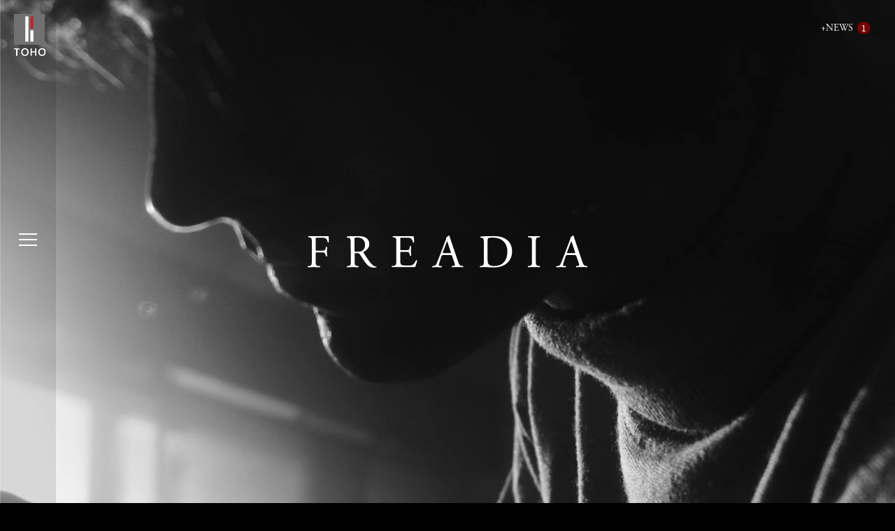

--- FILE ---
content_type: text/html; charset=UTF-8
request_url: http://freadia.com/
body_size: 7369
content:
<!DOCTYPE html>
<html lang="ja">
<!-- ____________________head____________________ -->

<head>
        <!-- Google Tag Manager -->
<script>(function(w,d,s,l,i){w[l]=w[l]||[];w[l].push({'gtm.start':
            new Date().getTime(),event:'gtm.js'});var f=d.getElementsByTagName(s)[0],
        j=d.createElement(s),dl=l!='dataLayer'?'&l='+l:'';j.async=true;j.src=
        'https://www.googletagmanager.com/gtm.js?id='+i+dl;f.parentNode.insertBefore(j,f);
    })(window,document,'script','dataLayer','GTM-KM7WTP3');</script>
<!-- End Google Tag Manager -->
    <meta charset="utf-8">
    <meta content="IE=edge" http-equiv="X-UA-Compatible">
    <meta name="viewport" content="width=device-width,user-scalable=yes,maximum-scale=2" />

    <title>【公式】フリーディアマンション | 東宝住宅株式会社 福岡支社</title>
            <meta name="description" content="既存の固定観念にとらわれず自由な発想を取り入れ、時代のニーズを先取りした住む人の感覚に調和する新しいスタイルの新築マンションそれが「フリーディアマンション」です">
                <meta name="keywords" content="フリーディア,FREADIA,フリーディアマンション,福岡,福岡市,中央区,福岡市,中央区,博多区,南区,天神,赤坂,高宮,薬院,高取,西新,マンション,新築分譲マンション,新築一戸建て,新築マンション,分譲マンション,東宝住宅株式会社福岡支社,フリーディア薬院マンションギャラリー,フリーディア友の会,フリーディア友の会会員募集中">
    


            <meta name="robots" content="index, follow" />
    

    <meta property="og:title" content="【公式】フリーディアマンション | 東宝住宅株式会社 福岡支社" />
    <meta property="og:description" content="既存の固定観念にとらわれず自由な発想を取り入れ、時代のニーズを先取りした住む人の感覚に調和する新しいスタイルの新築マンションそれが「フリーディアマンション」です" />
    <meta property="og:type" content="website" />
    <meta property="og:url" content="https://freadia.com/index.php" />
    <meta property="og:image" content="https://freadia.com/assets/main.jpg" />
    <meta property="og:site_name" content="【公式】フリーディアマンション | 東宝住宅株式会社 福岡支社" />
    <meta property="og:locale" content="ja_JP" />
    <meta name="thumbnail" content="https://freadia.com/assets/main.jpg">
    <link rel="canonical" href="https://freadia.com/index.php">
    <link rel="icon" href="https://freadia.com/assets/img/common/favicon.ico">

    <PageMap>
        <DataObject type="thumbnail">
            <Attribute name="src" value="https://freadia.com/assets/main.jpg" />
            <Attribute name="width" value="120" />
            <Attribute name="height" value="120" />
        </DataObject>
    </PageMap>

    <meta http-equiv="Content-Style-Type" content="text/css">
    <meta http-equiv="Content-Script-Type" content="text/javascript">

    <script>
        (function(d) {
            var config = {
                    kitId: 'pfr0rey',
                    scriptTimeout: 3000,
                    async: true
                },
                h = d.documentElement,
                t = setTimeout(function() {
                    h.className = h.className.replace(/\bwf-loading\b/g, "") + " wf-inactive";
                }, config.scriptTimeout),
                tk = d.createElement("script"),
                f = false,
                s = d.getElementsByTagName("script")[0],
                a;
            h.className += " wf-loading";
            tk.src = 'https://use.typekit.net/' + config.kitId + '.js';
            tk.async = true;
            tk.onload = tk.onreadystatechange = function() {
                a = this.readyState;
                if (f || a && a != "complete" && a != "loaded") return;
                f = true;
                clearTimeout(t);
                try {
                    Typekit.load(config)
                } catch (e) {}
            };
            s.parentNode.insertBefore(tk, s)
        })(document);
    </script>
    <link rel="stylesheet" type="text/css" href="./assets/css/style.css">
    <script type="text/javascript" src="./assets/js/jquery-3.5.1.min.js"></script>

</head>
<!-- ____________________//head____________________ -->

<body id="index"
    class="index">

    <!-- Google Tag Manager (noscript) -->
<noscript><iframe src="https://www.googletagmanager.com/ns.html?id=GTM-KM7WTP3"
                  height="0" width="0" style="display:none;visibility:hidden"></iframe></noscript>
<!-- End Google Tag Manager (noscript) -->    <h1 class="h1Tag"></h1><!-- ____________________header____________________ -->
<header>
    <div class="header">
        <div class="logo">
            <a href="./">
                <img src="./assets/img/common/logo_01.svg" class="" alt="【公式】フリーディアマンション | 東宝住宅株式会社 福岡支社">
            </a>
        </div>

        <div class="header-menu">
            <ul>
                <li class=""><a href="./news.php" class="hvio">
                        <p>+NEWS</p><span>1</span>
                    </a></li>
                <!--              <li class=""><a href="" class="hvio"><p>+LOGIN</p></a></li>-->

            </ul>
        </div>
    </div>
        </div>
    <!--    <div class="bottom_header g_nav">-->

    <!--    </div>-->
</header>

<!--<div class="spmenutit spmenu g_menu_btn">-->
<!--    <div><p class="op">Menu</p><p class="cl">Close</p></div>-->
<!--</div>-->

<div class="mainmenu hvio">
    <div class="hhemu0">
        <div><span></span><span></span><span></span></div>
    </div>

</div>

<section class="contentmenu">
    <div class="mbgm0" id="mbgm0"></video>
    </div>
    <div class="scbg1"></div>
    <dl class="pgmenu1">
        <dt>
            <div class="inner">
                <h3>Contents</h3>

                <ul class="gmi">
                    <li class="def"></li>
                    <li class="top"></li>
                    <li class="portforio"></li>
                    <li class="sellection"></li>
                    <li class="products"></li>
                    <li class="gallery"></li>
                    <li class="about"></li>
                    <li class="news"></li>
                    <li class="magazine"></li>
                    <li class="business"></li>
                    <li class="recruit"></li>
                    <li class="privacy"></li>
                    <li class="harassment"></li>
                    <li class="login"></li>
                </ul>

            </div>
        </dt>
        <dd class="r1">
            <div class="inner">
                <ul class="gmenu">
                    <li class="top">
                        <a href="./index.php" class="hvio">
                            <p>
                                <span>TOP</span>
                                トップページ
                            </p>
                        </a>
                    </li>
                    <li class="brand">
                        <a href="./brand.php" class="hvio">
                            <p>
                                <span>BRAND</span>
                                ブランド
                            </p>
                        </a>
                    </li>
                    <li class="residence">
                        <a href="./residence.php" class="hvio">
                            <p>
                                <span>RESIDENCE</span>
                                レジデンス
                            </p>
                        </a>
                    </li>
                    <li class="portforio">
                        <a href="./portforio.php" class="hvio">
                            <p>
                                <span>PORTFORIO</span>
                                ポートフォリオ
                            </p>
                        </a>
                    </li>


                    <li class="gallery">
                        <a href="./gallery.php" class="hvio">
                            <p>
                                <span>GALLERY</span>
                                マンションギャラリー
                            </p>
                        </a>
                    </li>
                    <li class="login">
                        <a href="./login.php" class="hvio">
                            <p>
                                <span>FREADIA CLUB</span>
                                フリーディアクラブ
                            </p>
                        </a>
                    </li>
                </ul>
            </div>
        </dd>
        <dd class="r2">
            <div class="inner">
                <ul class="gmenu">


                    <li class="news">
                        <a href="./news.php" class="hvio">
                            <p>
                                <span>NEWS</span>
                                新着情報
                            </p>
                        </a>
                    </li>
                    <li class="about">
                        <a href="./about.php" class="hvio">
                            <p>
                                <span>TOHO JYUTAKU</span>
                                会社概要
                            </p>
                        </a>
                    </li>
                    <li class="business">
                        <a href="./business.php" class="hvio">
                            <p>
                                <span>BUSINESS</span>
                                事業紹介
                            </p>
                        </a>
                    </li>
                    <li class="business">
                        <a href="./recruit.php" class="hvio">
                            <p>
                                <span>RECRUIT</span>
                                採用情報
                            </p>
                        </a>
                    </li>
                    <li class="privacy">
                        <a href="./managementpolicy.php" class="hvio">
                            <p>
                                <span>MANAGEMENT POLICY</span>
                                事業運営に関する基本方針
                            </p>
                        </a>
                    </li>
                    <!-- <li class="harassment">
                        <a href="./harassmentpolicy.php" class="hvio">
                            <p>
                                <span>CUSTOMER HARASSMENT POLICY</span>
                                カスタマーハラスメントに<br class="_sp">対する行動指針
                            </p>
                        </a>
                    </li> -->

                    <li class="inquiry">
                        <a href="./inquiry/" class="hvio">
                            <p>
                                <span>INQUIRY</span>
                                お問い合わせ
                            </p>
                        </a>
                    </li>
                </ul>
            </div>
        </dd>
    </dl>
</section>
<!--<div class="spmenutit g_menu_btn od3 _sp">-->
<!--    <div class="crs">-->
<!--        <span></span>-->
<!--        <span></span>-->
<!--        <span></span>-->
<!--    </div>-->
<!--    <div class="mTxt">-->
<!--        <p><span>MENU<br>CLOSE</span></p>-->
<!--    </div>-->
<!--</div>-->

<!--<div class="contentmenu0">-->
<!--<div class="contentmenu">-->
<!--    <div class="nbg"></div>-->
<!--    <div class="content">-->
<!--    </div>-->
<!--</div></div>-->



<!-- ____________________//header____________________ -->
<link href="./assets/js/slick/slick-theme.css" rel="stylesheet" type="text/css">
<link href="./assets/js/slick/slick.css" rel="stylesheet" type="text/css">
<script type="text/javascript" src="./assets/js/slick/slick.min.js"></script>

<main class="">
    <article class="">
        <div class="secbg1">
            <div class="bg1"><video id="sec1mv" poster="" src="./assets/img/top/s1_bg.mp4" autoplay playsinline muted loop></video></div>
            <div class="bg2"><img src="./assets/img/top/s2_01.jpg" class="thims" alt=""></div>
        </div>
        <div class="mbg"></div>
        <div class="scbar">
        </div>
        <section class="secmainimg">
            <div class="mbg0" id="mbg0">
                <video id="mainmv" poster="" src="./assets/img/top/main.mp4" autoplay playsinline muted loop></video>

            </div>
            <div class="secinner ">



            </div>
            <div class="mainc">
                <img src="./assets/img/top/FREADIA.svg" class="thims" alt="">

            </div>
            <h2>
                <!--                <span>Portforio</span>-->
                <!--                住まう人ともにレジデンスは深みを増す-->
            </h2>
        </section>


        <section class="sec1">
            <!--                    <div class="secbg"><video id="sec1mv" poster="" src="--><!--assets/img/top/s1_bg.mp4" autoplay playsinline muted loop></video></div>-->
            <div class="secinner ">
                <p class="leada thim iact" rel="sc1">
                    <span>RESIDENCE</span>
                    分譲中のフリーディアマンション
                </p>

                <div class="sec1a0 thim">
                    <div class="sec1slide ">
                        <!-- <div class="slide-item">
                            <figure>
                                <img src="./assets/img/top/residence_sasebo.jpg" class="" alt="フフリーディア佐世保国際通り">
                            </figure>
                            <p>フリーディア佐世保国際通り</p>
                            <a href="https://freadia.com/sasebo/" target="_blank"></a>
                        </div> -->
                        <div class="slide-item">
                            <figure>
                                <img src="./assets/img/top/residence_11.jpg" class="" alt="フリーディア大濠公園レジデンス">
                            </figure>
                            <p>フリーディア大濠公園プレミアム</p>
                            <a href="https://freadia.com/ohoriparks-premium/" target="_blank"></a>
                        </div>
                        <div class="slide-item">
                            <figure>
                                <img src="./assets/img/top/residence_10.jpg" class="" alt="フリーディア大濠公園レジデンス">
                            </figure>
                            <p>フリーディア大濠公園レジデンス</p>
                            <a href="https://freadia.com/ohoriparks-residence/" target="_blank"></a>
                        </div>
                        <div class="slide-item">
                            <figure>
                                <img src="./assets/img/top/residence_06.jpg" class="" alt="フリーディア和白レジデンス">
                            </figure>
                            <p>フリーディア和白レジデンス</p>
                            <a href="https://freadia.com/wajiro/" target="_blank"></a>
                        </div>
                        <div class="slide-item">
                            <figure>
                                <img src="./assets/img/top/residence_01.jpg" class="" alt="フリーディアシティ二日市">
                            </figure>
                            <p>フリーディアシティ二日市</p>
                            <a href="https://freadia.com/futsukaichi/" target="_blank"></a>
                        </div>
                        <!-- <div class="slide-item">
                                        <figure>
                                            <img src="./assets/img/top/residence_05.jpg" class="gray" alt="フリーディア高宮レジデンス">
                                        </figure>
                                        <p>フリーディア高宮レジデンス</p>
                                        <a href="https://takamiya-residence.com/" target="_blank"></a>
                                    </div> -->
                        <!-- <div class="slide-item">
                                        <figure>
                                            <img src="./assets/img/top/residence_04.jpg" class="" alt="フリーディア室見レジデンス">
                                        </figure>
                                        <p>フリーディア室見レジデンス</p>
                                        <a href="https://muromi-residence.com/" target="_blank"></a>
                                    </div> -->
                        <!-- <div class="slide-item">
                                        <figure>
                                            <img src="./assets/img/top/residence_03.jpg" class="gray" alt="フリーディア西新レジデンス">
                                        </figure>
                                        <p>フリーディア西新レジデンス</p>
                                        <a href="https://freadia.com/nishijin-residence/" target="_blank"></a>
                                    </div>
                                    <div class="slide-item">
                                        <figure>
                                            <img src="./assets/img/top/residence_05.jpg" class="gray" alt="フリーディア高宮レジデンス">
                                        </figure>
                                        <p>フリーディア高宮レジデンス</p>
                                        <a href="https://takamiya-residence.com/" target="_blank"></a>
                                    </div> -->
                        <!-- <div class="slide-item">
                            <figure>
                                <img src="./assets/img/top/residence_04.jpg" class="gray" alt="フリーディア室見レジデンス">
                            </figure>
                            <p>フリーディア室見レジデンス</p>
                            <a href="https://muromi-residence.com/" target="_blank"></a>
                        </div> -->
                        <!--                                    <div class="slide-item">-->
                        <!--                                        <figure>-->
                        <!--                                            <img src="--><!--assets/img/top/residence_08.jpg" class="" alt="フリーディア高宮フォレストヒルズ">-->
                        <!--                                        </figure>-->
                        <!--                                        <p>フリーディア高宮フォレストヒルズ</p>-->
                        <!--                                        <a href="https://takamiya-foresthills.com/" target="_blank"></a>-->
                        <!--                                    </div>-->
                        <!--                                    <div class="slide-item">-->
                        <!--                                        <figure>-->
                        <!--                                            <img src="--><!--assets/img/top/residence_09.jpg" class="" alt="フリーディアシティ和白丘">-->
                        <!--                                        </figure>-->
                        <!--                                        <p>フリーディアシティ和白丘</p>-->
                        <!--                                        <a href="https://www.wajirogaoka141.jp/index.html" target="_blank"></a>-->
                        <!--                                    </div>-->
                    </div>
                </div>

                <div class="mbtn hvio mov thim cmov">
                    <a href="residence.php">
                        <p><span>+ FREADIA SERIES</span></p>
                    </a>
                </div>


            </div>
        </section>


        <section class="sec2">
            <!--            <div class="secbg"><img src="--><!--assets/img/top/s2_01.jpg" class="thims" alt=""></div>-->
            <div class="secinner ">
                <p class="leada thim iact" rel="sc2">
                    <span>BRAND<br>PHILOSOPHY</span>
                    フリーディアの哲学
                </p>

                <div class="sec2a0 thim">
                    <div class="sec2slide ">
                        <div class="slide-item">
                            <div class="mobthb hvio" rel="s1">
                                <p class="p1">都心のオアシス</p>
                                <p class="p2">Oasis in the inner city</p>
                                <p class="p3">01</p>
                            </div>

                        </div>
                        <div class="slide-item">

                            <div class="mobthb hvio" rel="s2">
                                <p class="p1">街区のアイコン</p>
                                <p class="p2">City block icons</p>
                                <p class="p3">02</p>
                            </div>

                        </div>
                        <div class="slide-item">

                            <div class="mobthb hvio" rel="s3">
                                <p class="p1">一歩退いた美しさ</p>
                                <p class="p2">Beauty taking a step back</p>
                                <p class="p3">03</p>
                            </div>

                        </div>
                        <div class="slide-item">


                            <div class="mobthb hvio" rel="s4">
                                <p class="p1">空間計画</p>
                                <p class="p2">Spatial Planning</p>
                                <p class="p3">04</p>
                            </div>
                        </div>

                        <div class="slide-item">


                            <div class="mobthb hvio" rel="s5">
                                <p class="p1">ゆとりの意味</p>
                                <p class="p2">The meaning of room</p>
                                <p class="p3">05</p>
                            </div>
                        </div>

                        <div class="slide-item">


                            <div class="mobthb hvio" rel="s6">
                                <p class="p1">光の演出</p>
                                <p class="p2">Light production</p>
                                <p class="p3">06</p>
                            </div>
                        </div>

                        <div class="slide-item">


                            <div class="mobthb hvio" rel="s7">
                                <p class="p1">感性を表現する住まい</p>
                                <p class="p2">Housing that expresses sensibility</p>
                                <p class="p3">07</p>
                            </div>
                        </div>
                        <!--                <ul class="sec2-a">-->
                        <!--                    <li class="thim hvio" rel="s1">-->
                        <!--                        <p class="p1">都心のオアシス</p>-->
                        <!--                        <p class="p2">Oasis in the inner city</p>-->
                        <!--<p class="p3">01</p>-->
                        <!--                    </li>-->
                        <!--                    <li class="thim hvio" rel="s2">-->
                        <!--                        <p class="p1">街区のアイコン</p>-->
                        <!--                        <p class="p2">City block icons</p>-->
                        <!--                        <p class="p3">02</p>-->
                        <!--                    </li>-->
                        <!--                    <li class="thim hvio" rel="s3">-->
                        <!--                        <p class="p1">一歩退いた美しさ</p>-->
                        <!--                        <p class="p2">Beauty taking a step back</p>-->
                        <!--                        <p class="p3">03</p>-->
                        <!--                    </li>-->
                        <!--                    <li class="thim hvio" rel="s4">-->
                        <!--                        <p class="p1">空間計画</p>-->
                        <!--                        <p class="p2">Spatial Planning</p>-->
                        <!--                        <p class="p3">04</p>-->
                        <!--                    </li>-->
                        <!--                </ul>-->
                    </div>
                    <!--                         <div class="mbtn hvio mov thim cmov">
                            <a href="brand.php">
                                <p><span>+ CONCEPT</span></p>
                            </a>
                        </div>-->
                </div>
            </div>

        </section>


        <section class="sec3">
            <!--            <div class="secbg"><video id="sec1mv" poster="" src="--><!--assets/img/top/s1_bg.mp4" autoplay playsinline muted loop></video></div>-->

            <div class="secinner ">
                <p class="leada thim iact" rel="sc3">
                    <span>GALLERY</span>
                    フリーディアマンションギャラリー
                </p>
            </div>

            <div class="sec3a0 thim">
                <!--                <div class="arrset">-->
                <!--                    <div class="arrp"><p></p></div>-->
                <!--                    <div class="arrn"><p></p></div>-->
                <!--                </div>-->
                <div class="sec3slide ">
                    <div class="slide-item">

                        <dl class="sec3-a">
                            <dt class="">

                                <figure class="bgcw iact">
                                    <img src="./assets/img/gallery/img_01.jpg" alt="" class="thims">
                                    <!--                            <p class="note"></p>-->
                                </figure>

                            </dt>
                            <dd>
                                <p class="p1  ">
                                    フリーディアマンション<br class="_sp">薬院ギャラリー<br>
                                </p>
                                <!-- <p class="small">＜リニューアル中＞</p> -->
                                <!-- <p class="p2">
                                    本マンションギャラリーはリニューアル改装工事のため、<br class="_pc">閉館させていただいております。<br>
                                    リニューアルOPENは2025年9月中旬を予定しております。</p> -->
                                <p class="txt thim ">
                                    住所 / 福岡市中央区薬院1-9-6<br>
                                    営業時間 / 平日11:00～18:00 土日祝10:00～19:00<br>
                                    定休日 / 火曜日・水曜日 ※祝日は営業いたします。
                                </p>



                            </dd>
                        </dl>
                        <a href="gallery.php#c1"></a>
                    </div>
                    <div class="slide-item">
                        <dl class="sec3-a ">
                            <dt class="">

                                <figure class="bgcw iact">
                                    <img src="./assets/img/gallery/img_02.jpg" alt="" class="thims">
                                    <!--                            <p class="note"></p>-->
                                </figure>


                            </dt>
                            <dd>

                                <p class="p1  ">
                                    フリーディア和白レジデンス<br class="_sp">現地販売事務所
                                </p>
                                <p class="txt thim ">
                                    住所 / 福岡県福岡市東区和白二丁目9番29<br>
                                    営業時間 / 平日11:00～18:00 土日祝10:00～19:00<br>
                                    定休日 / 火曜日・水曜日※祝日は営業いたします。
                                </p>

                            </dd>
                        </dl>
                        <a href="gallery.php#c2"></a>
                    </div>
                    <div class="slide-item">
                        <dl class="sec3-a ">
                            <dt class="">

                                <figure class="bgcw iact">
                                    <img src="./assets/img/gallery/img_03.jpg" alt="" class="thims">
                                    <!--                            <p class="note"></p>-->
                                </figure>

                            </dt>
                            <dd>

                                <p class="p1  ">
                                    フリーディアシティ二日市<br class="_sp">現地販売事務所
                                </p>
                                <p class="txt thim ">
                                    住所 / 福岡県筑紫野市湯町2丁目275番2<br>
                                    営業時間 / 平日11:00～18:00 土日祝10:00～19:00<br>
                                    定休日 / 火曜日・水曜日※祝日は営業いたします。
                                </p>


                            </dd>
                        </dl>
                        <a href="gallery.php#c3"></a>
                    </div>
                    <!-- <div class="slide-item">
                        <dl class="sec3-a ">
                            <dt class="">

                                <figure class="bgcw iact">
                                    <img src="./assets/img/gallery/img_04.jpg" alt="" class="thims">
                                </figure>


                            </dt>
                            <dd>

                                <p class="p1  ">
                                    フリーディアマンション<br class="_sp">佐世保ギャラリー
                                </p>
                                <p class="txt thim ">
                                    住所 / 長崎県佐世保市高天町８−４<br>
                                    営業時間 / 平日11:00～18:00 土日祝10:00～19:00<br>
                                    定休日 / 火曜日・水曜日※祝日は営業いたします。
                                </p>

                            </dd>
                        </dl>
                        <a href="gallery.php#c4"></a>
                    </div> -->

                </div>
            </div>



            <!--                <div class="mbtn hvio">-->
            <!--                    <a href="" target="_blank">-->
            <!--                        <p><span>+ RESERVATION</span></p>-->
            <!--                    </a>-->
            <!--                </div>-->



        </section>


    </article>





    <!--<article class="contact_wrap">-->
<!--    <section class="seccontact">-->
<!--        <div class="secinner">-->
<!---->
<!--           -->
<!--        </div>-->
<!--    </section>-->
<!--</article>-->


    <!--    <article class="notes">-->
    <!--        <section class="">-->
    <!--            <p class="note c_fff">-->
    <!---->
    <!--            </p>-->
    <!--        </section>-->
    <!--    </article>-->
    <section class="secopani">
        <div class="secin">



        </div>
        <div class="bgmbtn">
            <p>BGM</p>
        </div>
        <div class="skip">Close</div>
    </section>

</main>



<!-- ____________________footer____________________ -->
<footer>
    <!--    <div class="top_footer">-->
        <!--    </div>-->

    <div class="footer">
        <p class="leada thim">
            <span><img src="./assets/img/top/FREADIA.svg" alt="FREADIA" class="thims"></span>
            MANSION
        </p>

        <dl class="fnavi0">
            <dt>
                <ul class="fnavi">
                    <li>
                        <a href="./brand.php">
                            <p><span>+</span> 01_BRAND</p>
                        </a>
                    </li>
                    <li>
                        <a href="./residence.php">
                            <p><span>+</span> 02_RESIDENCE</p>
                        </a>
                    </li>
                    <li>
                        <a href="./portforio.php">
                            <p><span>+</span> 03_PORTFOLIO</p>
                        </a>
                    </li>
                    <li>
                        <a href="./gallery.php">
                            <p class="_pc"><span>+</span> 04_MANSION GALLERY</p>
                            <p class="_sp"><span>+</span> 04_MANSION<br>　GALLERY</p>
                        </a>
                    </li>
                    <li>
                        <a href="./login.php">
                            <p><span>+</span> 05_FREADIA CLUB</p>
                        </a>

                    </li>

                </ul>

            </dt>
            <dd>

                <ul class="fnavi">
                    <li>
                        <a href="./news.php">
                            <p><span>+</span> 06_NEWS</p>
                        </a>
                    </li>
                    <li>
                        <a href="./about.php">
                            <p><span>+</span> 07_TOHO JYUTAKU</p>
                        </a>
                    </li>
                    <li>
                        <a href="./business.php">
                            <p><span>+</span> 08_BUSINESS</p>
                        </a>
                    </li>
                    <li>
                        <a href="./recruit.php">
                            <p><span>+</span> 09_RECRUIT</p>
                        </a>
                    </li>
                    <li>
                        <a href="./managementpolicy.php">
                            <p><span>+</span> 10_MANAGEMENT POLICY</p>
                        </a>
                    </li>
                    <!-- <li>
                        <a href="./harassmentpolicy.php">
                            <p class="_pc"><span>+</span> 11_CUSTOMERHARASSMENTPOLICY</p>
                            <p class="_sp"><span>+</span> 11_CUSTOMER<br>HARASSMENTPOLICY</p>
                        </a>
                    </li> -->

                    <li>
                        <a href="./inquiry/">
                            <p><span>+</span> 11_INQUIRY</p>
                        </a>
                    </li>
                </ul>

            </dd>
        </dl>


        <div class="brand1">
            <div class="logo">
                <a href="./">
                    <img src="./assets/img/common/logo_01.svg" class="" alt="">
                </a>
            </div>
        </div>
        <p class="tcopy">Copyright(c)FREADIA MANSION. All rights reserved.</p>
    </div>

    <div class="footer-copy">
        <p><img src="./assets/img/common/copy_01.svg" class="" alt="Copyright(c)FREADIA MANSION. All rights reserved."></p>
    </div>


</footer>
<div class="smbg0"></div>
<!--<div class="_sp">-->
<!--    <footernav class="">-->






<!--        <div class="cv_link od6 lmt">-->
<!--            <a href="--><!--limited/">-->
<!--                <p></p>-->
<!--            </a>-->
<!--        </div>-->
<!--    </footernav>-->
<!--</div>-->

<!-- ____________________//footer____________________ -->
<script type="text/javascript" src="./assets/js/bundle.js"></script>


<script src="//log1.mobylog.jp/__xdtc/500467.js" charset="UTF-8"></script>


</body>

</html>

--- FILE ---
content_type: text/css
request_url: http://freadia.com/assets/css/style.css
body_size: 42021
content:
/*!********************************************************************************************************************************************************************************************************************************************************!*\
  !*** css ./node_modules/css-loader/dist/cjs.js??ruleSet[1].rules[1].use[1]!./node_modules/postcss-loader/dist/cjs.js??ruleSet[1].rules[1].use[2]!./node_modules/sass-loader/dist/cjs.js??ruleSet[1].rules[1].use[3]!./public_html/src/scss/style.scss ***!
  \********************************************************************************************************************************************************************************************************************************************************/
@import"https://fonts.googleapis.com/css2?family=Noto+Sans+JP&display=swap";html,body,div,span,applet,object,iframe,h1,h2,h3,h4,h5,h6,p,blockquote,pre,a,abbr,acronym,address,big,cite,code,del,dfn,em,img,ins,kbd,q,s,samp,small,strike,strong,sub,sup,tt,var,b,u,i,center,dl,dt,dd,ol,ul,li,fieldset,form,label,legend,table,caption,tbody,tfoot,thead,tr,th,td,article,aside,canvas,details,embed,figure,figcaption,footer,header,hgroup,menu,nav,output,ruby,section,summary,time,mark,audio,video{margin:0;padding:0;border:0;font:inherit;vertical-align:baseline}article,aside,details,figcaption,figure,footer,header,hgroup,menu,nav,section{display:block}body{line-height:1}ol,ul{list-style:none}blockquote,q{quotes:none}blockquote:before,blockquote:after,q:before,q:after{content:"";content:none}table{border-collapse:collapse;border-spacing:0}a,img{color:#000;border-width:0px;border-style:none;background:rgba(0,0,0,0)}a:link{color:#000;text-decoration:none}a:visited{color:#000;text-decoration:none}a:hover{color:#000;text-decoration:none}body{width:100%;margin:0 auto;overflow-x:hidden}img{width:100%}.content_w700{width:100%;max-width:700px;margin:0 auto}.content_w800{width:100%;max-width:800px;margin:0 auto}.content_w900{width:100%;max-width:900px;margin:0 auto}.content_w1000{width:100%;max-width:1000px;margin:0 auto}.content_w1100{width:100%;max-width:1100px;margin:0 auto}.content_w1200{width:100%;max-width:1200px;margin:0 auto}.content_w1300{width:100%;max-width:1300px;margin:0 auto}.content_w1400{width:100%;max-width:1400px;margin:0 auto}.content_w1500{width:100%;max-width:1500px;margin:0 auto}.content_w1600{width:100%;max-width:1600px;margin:0 auto}.ib{display:inline-block}.notes{width:90%;margin:0 auto;max-width:1000px;padding:50px 0}.note{font-size:10px;letter-spacing:.1em;line-height:1.2em;text-align:left}.co_fff{color:#fff}.co_000{color:#000}.h1Tag{display:none}@media screen and (min-width: 769px){._sp{display:none}._pc{display:block}}@media screen and (max-width: 768px){.notes{width:90%;padding:6.66666665vw 0}._sp{display:block}._pc{display:none}}@font-face{}body{background-color:#000;font-family:"a-otf-ud-reimin-pr6n",sans-serif;font-weight:300;font-style:normal}.go{font-family:"Noto Sans JP",sans-serif}.min{font-family:"a-otf-ud-reimin-pr6n",sans-serif;font-weight:300;font-style:normal}.alp1{font-family:"adobe-garamond-pro",serif;font-weight:400;font-style:normal}.alp2{font-family:"adobe-garamond-pro",serif;font-weight:400;font-style:italic}.scrollin_anime_01{opacity:0;-webkit-transition:1s;transition:1s}.scrollin_anime_01.scrollin{opacity:1}.scrollin_anime_01.scrollin .anm:before,.scrollin_anime_01.scrollin .anm:after{width:0}.scrollin_anime_01 .anm{position:relative}.scrollin_anime_01 .anm:before,.scrollin_anime_01 .anm:after{content:"";display:inline-block;width:100%;height:100%;position:absolute;top:0;right:0;-webkit-transition:1s;transition:1s}.scrollin_anime_01 .anm:after{background:#dbdcdd}.scrollin_anime_01 .anm:before{background:#fff}.scrollin_anime_01 .anm_01:after{-webkit-transition-delay:0;transition-delay:0}.scrollin_anime_01 .anm_01:before{-webkit-transition-delay:.3s;transition-delay:.3s}.scrollin_anime_01 .anm_02:after{-webkit-transition-delay:.2s;transition-delay:.2s}.scrollin_anime_01 .anm_02:before{-webkit-transition-delay:.5s;transition-delay:.5s}.scrollin_anime_01 .anm_03:after{-webkit-transition-delay:.4s;transition-delay:.4s}.scrollin_anime_01 .anm_03:before{-webkit-transition-delay:.7s;transition-delay:.7s}.scrollin_anime_01 .anm_04:after{-webkit-transition-delay:.6s;transition-delay:.6s}.scrollin_anime_01 .anm_04:before{-webkit-transition-delay:.9s;transition-delay:.9s}.scrollin_anime_01 .anm_05:after{-webkit-transition-delay:.8s;transition-delay:.8s}.scrollin_anime_01 .anm_05:before{-webkit-transition-delay:1.1s;transition-delay:1.1s}.scrollin_anime_01 .anm_06:after{-webkit-transition-delay:1s;transition-delay:1s}.scrollin_anime_01 .anm_06:before{-webkit-transition-delay:1.3s;transition-delay:1.3s}.scrollin_anime_02{opacity:0;-webkit-transition:2s;transition:2s}.scrollin_anime_02.scrollin{opacity:1}.scrollin_anime_02.scrollin .anm_box .anm{-webkit-transform:scale(1);transform:scale(1)}.scrollin_anime_02 .anm_box{overflow:hidden}.scrollin_anime_02 .anm_box .anm{-webkit-transform-origin:center;transform-origin:center;-webkit-transform:scale(1.2);transform:scale(1.2);-webkit-transition:2s;transition:2s}.scrollin_anime_02 .anm_box .anm_01{-webkit-transition-delay:.3s;transition-delay:.3s}.scrollin_anime_03.scrollin .anm{opacity:1}.scrollin_anime_03 .anm{opacity:0;-webkit-transition:1s;transition:1s}.scrollin_anime_03 .anm_01{-webkit-transition-delay:.5s;transition-delay:.5s}.scrollin_anime_03 .anm_02{-webkit-transition-delay:.7s;transition-delay:.7s}.scrollin_anime_03 .anm_03{-webkit-transition-delay:.9s;transition-delay:.9s}.scrollin_anime_03 .anm_04{-webkit-transition-delay:1.1s;transition-delay:1.1s}.anime0{opacity:0;-webkit-filter:blur(100px);filter:blur(100px);-webkit-transition:all 2s;transition:all 2s}.anime0.scrollin{opacity:1;-webkit-filter:blur(0px);filter:blur(0px)}.anime1{opacity:0;-webkit-transform:translate(0, 100px);transform:translate(0, 100px);-webkit-transition:all 1.5s;transition:all 1.5s}.anime1.scrollin{opacity:1;-webkit-transform:translate(0, 0);transform:translate(0, 0)}.anime2{opacity:0;-webkit-transform:translate(0, 100px);transform:translate(0, 100px);-webkit-transition:all 1.5s;transition:all 1.5s;-webkit-transition-delay:.3s;transition-delay:.3s}.anime2.scrollin{opacity:1;-webkit-transform:translate(0, 0);transform:translate(0, 0)}.anime3{opacity:0;-webkit-transform:translate(0, 100px);transform:translate(0, 100px);-webkit-transition:all 1.5s;transition:all 1.5s;-webkit-transition-delay:.6s;transition-delay:.6s}.anime3.scrollin{opacity:1;-webkit-transform:translate(0, 0);transform:translate(0, 0)}.anime4{opacity:0;-webkit-transform:translate(0, 100px);transform:translate(0, 100px);-webkit-transition:all 1.5s;transition:all 1.5s;-webkit-transition-delay:.9s;transition-delay:.9s}.anime4.scrollin{opacity:1;-webkit-transform:translate(0, 0);transform:translate(0, 0)}.anime5{opacity:0;-webkit-transform:translate(0, 100px);transform:translate(0, 100px);-webkit-transition:all 1.5s;transition:all 1.5s;-webkit-transition-delay:1.2s;transition-delay:1.2s}.anime5.scrollin{opacity:1;-webkit-transform:translate(0, 0);transform:translate(0, 0)}.anime6{opacity:0;-webkit-transform:translate(0, 100px);transform:translate(0, 100px);-webkit-transition:all 1.5s;transition:all 1.5s;-webkit-transition-delay:1.5s;transition-delay:1.5s}.anime6.scrollin{opacity:1;-webkit-transform:translate(0, 0);transform:translate(0, 0)}.anime7{opacity:0;-webkit-transform:translate(0, 100px);transform:translate(0, 100px);-webkit-transition:all 1.5s;transition:all 1.5s;-webkit-transition-delay:1.8s;transition-delay:1.8s}.anime7.scrollin{opacity:1;-webkit-transform:translate(0, 0);transform:translate(0, 0)}.anime8{opacity:0;-webkit-transform:translate(0, 100px);transform:translate(0, 100px);-webkit-transition:all 1.5s;transition:all 1.5s;-webkit-transition-delay:2.1s;transition-delay:2.1s}.anime8.scrollin{opacity:1;-webkit-transform:translate(0, 0);transform:translate(0, 0)}.anime9{opacity:0;-webkit-transform:translate(0, 100px);transform:translate(0, 100px);-webkit-transition:all 1.5s;transition:all 1.5s;-webkit-transition-delay:2.4s;transition-delay:2.4s}.anime9.scrollin{opacity:1;-webkit-transform:translate(0, 0);transform:translate(0, 0)}.anime10{opacity:0;-webkit-transform:translate(0, 100px);transform:translate(0, 100px);-webkit-transition:all 1.5s;transition:all 1.5s;-webkit-transition-delay:2.7s;transition-delay:2.7s}.anime10.scrollin{opacity:1;-webkit-transform:translate(0, 0);transform:translate(0, 0)}.anime11{opacity:0;-webkit-transform:translate(0, 100px);transform:translate(0, 100px);-webkit-transition:all 1.5s;transition:all 1.5s;-webkit-transition-delay:3s;transition-delay:3s}.anime11.scrollin{opacity:1;-webkit-transform:translate(0, 0);transform:translate(0, 0)}.anime12{opacity:0;-webkit-transform:translate(0, 100px);transform:translate(0, 100px);-webkit-transition:all 1.5s;transition:all 1.5s;-webkit-transition-delay:3.3s;transition-delay:3.3s}.anime12.scrollin{opacity:1;-webkit-transform:translate(0, 0);transform:translate(0, 0)}.anime13{opacity:0;-webkit-transform:translate(0, 100px);transform:translate(0, 100px);-webkit-transition:all 1.5s;transition:all 1.5s;-webkit-transition-delay:3.6s;transition-delay:3.6s}.anime13.scrollin{opacity:1;-webkit-transform:translate(0, 0);transform:translate(0, 0)}.anime14{opacity:0;-webkit-transform:translate(0, 100px);transform:translate(0, 100px);-webkit-transition:all 1.5s;transition:all 1.5s;-webkit-transition-delay:3.9s;transition-delay:3.9s}.anime14.scrollin{opacity:1;-webkit-transform:translate(0, 0);transform:translate(0, 0)}.anime15{opacity:0;-webkit-transform:translate(0, 100px);transform:translate(0, 100px);-webkit-transition:all 1.5s;transition:all 1.5s;-webkit-transition-delay:4.9s;transition-delay:4.9s}.anime15.scrollin{opacity:1;-webkit-transform:translate(0, 0);transform:translate(0, 0)}.anime16{opacity:0;-webkit-filter:blur(100px);filter:blur(100px);-webkit-transition:all 2s;transition:all 2s}.anime16.scrollin{opacity:1;-webkit-filter:blur(0px);filter:blur(0px)}.anime17{opacity:0;-webkit-filter:blur(100px);filter:blur(100px);-webkit-transition:all 5s;transition:all 5s}.anime17.scrollin{opacity:1;-webkit-filter:blur(0px);filter:blur(0px)}.anime1_1{opacity:0;-webkit-transition:all 1.5s;transition:all 1.5s}.anime1_1.scrollin{opacity:1}.anime1_2{opacity:0;-webkit-transition:all .5s;transition:all .5s;-webkit-transition-delay:.3s;transition-delay:.3s}.anime1_2.scrollin{opacity:1}.anime1_3{opacity:0;-webkit-transition:all .5s;transition:all .5s;-webkit-transition-delay:.3s;transition-delay:.3s}.anime1_3.scrollin{opacity:1}.anime1_4{opacity:0;-webkit-transition:all .5s;transition:all .5s;-webkit-transition-delay:.3s;transition-delay:.3s}.anime1_4.scrollin{opacity:1}.anime1_5{opacity:0;-webkit-transition:all .5s;transition:all .5s;-webkit-transition-delay:.5s;transition-delay:.5s}.anime1_5.scrollin{opacity:1}.anime1_6{opacity:0;-webkit-transition:all 1.5s;transition:all 1.5s;-webkit-transition-delay:1.5s;transition-delay:1.5s}.anime1_6.scrollin{opacity:1}.anime1_7{opacity:0;-webkit-transition:all .5s;transition:all .5s;-webkit-transition-delay:.5s;transition-delay:.5s}.anime1_7.scrollin{opacity:1}.anime1_8{opacity:0;-webkit-transition:all 1.5s;transition:all 1.5s;-webkit-transition-delay:2.1s;transition-delay:2.1s}.anime1_8.scrollin{opacity:1}.anime1_9{opacity:0;-webkit-transition:all 1.5s;transition:all 1.5s;-webkit-transition-delay:2.4s;transition-delay:2.4s}.anime1_9.scrollin{opacity:1}.anime1_10{opacity:0;-webkit-transition:all 1.5s;transition:all 1.5s;-webkit-transition-delay:2.7s;transition-delay:2.7s}.anime1_10.scrollin{opacity:1}.anime1_11{opacity:0;-webkit-transition:all 1.5s;transition:all 1.5s;-webkit-transition-delay:3s;transition-delay:3s}.anime1_11.scrollin{opacity:1}.anime1_12{opacity:0;-webkit-transition:all 1.5s;transition:all 1.5s;-webkit-transition-delay:3.3s;transition-delay:3.3s}.anime1_12.scrollin{opacity:1}.anime1_13{opacity:0;-webkit-transition:all 1.5s;transition:all 1.5s;-webkit-transition-delay:3.6s;transition-delay:3.6s}.anime1_13.scrollin{opacity:1}.anime1_14{opacity:0;-webkit-transition:all 1.5s;transition:all 1.5s;-webkit-transition-delay:3.9s;transition-delay:3.9s}.anime1_14.scrollin{opacity:1}.anime1_15{opacity:0;-webkit-transition:all 1.5s;transition:all 1.5s;-webkit-transition-delay:4.2s;transition-delay:4.2s}.anime1_15.scrollin{opacity:1}.anime1_16{opacity:0;-webkit-transition:all 1.5s;transition:all 1.5s;-webkit-transition-delay:4.5s;transition-delay:4.5s}.anime1_16.scrollin{opacity:1}.anime1_17{opacity:0;-webkit-transition:all 1.5s;transition:all 1.5s;-webkit-transition-delay:4.8s;transition-delay:4.8s}.anime1_17.scrollin{opacity:1}.anime1_18{opacity:0;-webkit-transition:all 1.5s;transition:all 1.5s;-webkit-transition-delay:5.1s;transition-delay:5.1s}.anime1_18.scrollin{opacity:1}.anime2_1{opacity:0;-webkit-transition:all 1.5s;transition:all 1.5s}.anime2_1.scrollin{opacity:1}.anime2_2{opacity:0;-webkit-transition:all 1.5s;transition:all 1.5s;-webkit-transition-delay:.1s;transition-delay:.1s}.anime2_2.scrollin{opacity:1}.anime2_3{opacity:0;-webkit-transition:all .3s;transition:all .3s;-webkit-transition-delay:.1s;transition-delay:.1s}.anime2_3.scrollin{opacity:1}.anime2_4{opacity:0;-webkit-transition:all .3s;transition:all .3s;-webkit-transition-delay:.15s;transition-delay:.15s}.anime2_4.scrollin{opacity:1}.anime2_5{opacity:0;-webkit-transition:all .3s;transition:all .3s;-webkit-transition-delay:.2s;transition-delay:.2s}.anime2_5.scrollin{opacity:1}.anime2_6{opacity:0;-webkit-transition:all .3s;transition:all .3s;-webkit-transition-delay:.25s;transition-delay:.25s}.anime2_6.scrollin{opacity:1}.anime2_7{opacity:0;-webkit-transition:all .3s;transition:all .3s;-webkit-transition-delay:.3s;transition-delay:.3s}.anime2_7.scrollin{opacity:1}.anime2_8{opacity:0;-webkit-transition:all .3s;transition:all .3s;-webkit-transition-delay:.35s;transition-delay:.35s}.anime2_8.scrollin{opacity:1}.anime2_9{opacity:0;-webkit-transition:all .3s;transition:all .3s;-webkit-transition-delay:.4s;transition-delay:.4s}.anime2_9.scrollin{opacity:1}.anime2_10{opacity:0;-webkit-transition:all .3s;transition:all .3s;-webkit-transition-delay:.45s;transition-delay:.45s}.anime2_10.scrollin{opacity:1}.anime2_11{opacity:0;-webkit-transition:all .3s;transition:all .3s;-webkit-transition-delay:.5s;transition-delay:.5s}.anime2_11.scrollin{opacity:1}.anime2_12{opacity:0;-webkit-transition:all .3s;transition:all .3s;-webkit-transition-delay:.55s;transition-delay:.55s}.anime2_12.scrollin{opacity:1}.anime2_13{opacity:0;-webkit-transition:all .3s;transition:all .3s;-webkit-transition-delay:.6s;transition-delay:.6s}.anime2_13.scrollin{opacity:1}.anime2_14{opacity:0;-webkit-transition:all .3s;transition:all .3s;-webkit-transition-delay:.65s;transition-delay:.65s}.anime2_14.scrollin{opacity:1}.anime2_15{opacity:0;-webkit-transition:all .3s;transition:all .3s;-webkit-transition-delay:.7s;transition-delay:.7s}.anime2_15.scrollin{opacity:1}.anime2_16{opacity:0;-webkit-transition:all .3s;transition:all .3s;-webkit-transition-delay:.75s;transition-delay:.75s}.anime2_16.scrollin{opacity:1}.anime2_17{opacity:0;-webkit-transition:all .3s;transition:all .3s;-webkit-transition-delay:.8s;transition-delay:.8s}.anime2_17.scrollin{opacity:1}.anime2_18{opacity:0;-webkit-transition:all .3s;transition:all .3s;-webkit-transition-delay:.85s;transition-delay:.85s}.anime2_18.scrollin{opacity:1}@-webkit-keyframes opacity-anime3_0{0%{opacity:0}50%{opacity:1}100%{opacity:0}}@keyframes opacity-anime3_0{0%{opacity:0}50%{opacity:1}100%{opacity:0}}.anime3_1{opacity:0;-webkit-animation:opacity-anime3_0 2.2s ease forwards;animation:opacity-anime3_0 2.2s ease forwards;-webkit-animation-delay:.1s;animation-delay:.1s}.anime3_2{opacity:0;-webkit-animation:opacity-anime3_0 2.2s ease forwards;animation:opacity-anime3_0 2.2s ease forwards;-webkit-animation-delay:.2s;animation-delay:.2s}.anime3_3{opacity:0;-webkit-animation:opacity-anime3_0 2.2s ease forwards;animation:opacity-anime3_0 2.2s ease forwards;-webkit-animation-delay:.3s;animation-delay:.3s}.anime3_4{opacity:0;-webkit-animation:opacity-anime3_0 2.2s ease forwards;animation:opacity-anime3_0 2.2s ease forwards;-webkit-animation-delay:.4s;animation-delay:.4s}.anime3_5{opacity:0;-webkit-animation:opacity-anime3_0 2.2s ease forwards;animation:opacity-anime3_0 2.2s ease forwards;-webkit-animation-delay:.5s;animation-delay:.5s}.anime3_6{opacity:0;-webkit-animation:opacity-anime3_0 2.2s ease forwards;animation:opacity-anime3_0 2.2s ease forwards;-webkit-animation-delay:.6s;animation-delay:.6s}.anime3_7{opacity:0;-webkit-animation:opacity-anime3_0 2.2s ease forwards;animation:opacity-anime3_0 2.2s ease forwards;-webkit-animation-delay:.7s;animation-delay:.7s}.anime3_8{opacity:0;-webkit-animation:opacity-anime3_0 2.2s ease forwards;animation:opacity-anime3_0 2.2s ease forwards;-webkit-animation-delay:.8s;animation-delay:.8s}.anime3_9{opacity:0;-webkit-animation:opacity-anime3_0 2.2s ease forwards;animation:opacity-anime3_0 2.2s ease forwards;-webkit-animation-delay:.9s;animation-delay:.9s}.anime3_10{opacity:0;-webkit-animation:opacity-anime3_0 2.2s ease forwards;animation:opacity-anime3_0 2.2s ease forwards;-webkit-animation-delay:1s;animation-delay:1s}.anime3_11{opacity:0;-webkit-animation:opacity-anime3_0 2.2s ease forwards;animation:opacity-anime3_0 2.2s ease forwards;-webkit-animation-delay:1.1s;animation-delay:1.1s}.anime3_12{opacity:0;-webkit-animation:opacity-anime3_0 2.2s ease forwards;animation:opacity-anime3_0 2.2s ease forwards;-webkit-animation-delay:1.2s;animation-delay:1.2s}.anime3_13{opacity:0;-webkit-animation:opacity-anime3_0 2.2s ease forwards;animation:opacity-anime3_0 2.2s ease forwards;-webkit-animation-delay:1.3s;animation-delay:1.3s}.anime3_14{opacity:0;-webkit-animation:opacity-anime3_0 2.2s ease forwards;animation:opacity-anime3_0 2.2s ease forwards;-webkit-animation-delay:1.4s;animation-delay:1.4s}.anime3_15{opacity:0;-webkit-animation:opacity-anime3_0 2.2s ease forwards;animation:opacity-anime3_0 2.2s ease forwards;-webkit-animation-delay:1.5s;animation-delay:1.5s}.anime3_16{opacity:0;-webkit-animation:opacity-anime3_0 2.2s ease forwards;animation:opacity-anime3_0 2.2s ease forwards;-webkit-animation-delay:1.6s;animation-delay:1.6s}.anime3_17{opacity:0;-webkit-animation:opacity-anime3_0 2.2s ease forwards;animation:opacity-anime3_0 2.2s ease forwards;-webkit-animation-delay:1.7s;animation-delay:1.7s}.anime3_18{opacity:0;-webkit-animation:opacity-anime3_0 2.2s ease forwards;animation:opacity-anime3_0 2.2s ease forwards;-webkit-animation-delay:1.8s;animation-delay:1.8s}.anime3_19{opacity:0;-webkit-animation:opacity-anime3_0 2.2s ease forwards;animation:opacity-anime3_0 2.2s ease forwards;-webkit-animation-delay:1.9s;animation-delay:1.9s}.anime3_20{opacity:0;-webkit-animation:opacity-anime3_0 2.2s ease forwards;animation:opacity-anime3_0 2.2s ease forwards;-webkit-animation-delay:2s;animation-delay:2s}@-webkit-keyframes blur-anime{0%{opacity:0;-ms-opacity:0;-moz-opacity:0}50%{opacity:.5;-ms-opacity:.5;-moz-opacity:.5}100%{opacity:1;-ms-opacity:1;-moz-opacity:1}}@keyframes blur-anime{0%{opacity:0;-ms-opacity:0;-moz-opacity:0}50%{opacity:.5;-ms-opacity:.5;-moz-opacity:.5}100%{opacity:1;-ms-opacity:1;-moz-opacity:1}}.anime01{opacity:0;-webkit-animation:blur-anime 5s ease forwards;animation:blur-anime 5s ease forwards;-ms-animation:blur-anime 5s ease forwards;-moz-animation:blur-anime 5s ease forwards;-webkit-animation-delay:.3s;animation-delay:.3s;-ms-animation-delay:.3s;-moz-animation-delay:.3s}.anime02{opacity:0;-webkit-animation:blur-anime 5s ease forwards;animation:blur-anime 5s ease forwards;-ms-animation:blur-anime 5s ease forwards;-moz-animation:blur-anime 5s ease forwards;-webkit-animation-delay:.6s;animation-delay:.6s;-ms-animation-delay:.6s;-moz-animation-delay:.6s}.anime03{opacity:0;-webkit-animation:blur-anime 5s ease forwards;animation:blur-anime 5s ease forwards;-ms-animation:blur-anime 5s ease forwards;-moz-animation:blur-anime 5s ease forwards;-webkit-animation-delay:.9s;animation-delay:.9s;-ms-animation-delay:.9s;-moz-animation-delay:.9s}.anime04{opacity:0;-webkit-animation:blur-anime 5s ease forwards;animation:blur-anime 5s ease forwards;-ms-animation:blur-anime 5s ease forwards;-moz-animation:blur-anime 5s ease forwards;-webkit-animation-delay:1.2s;animation-delay:1.2s;-ms-animation-delay:1.2s;-moz-animation-delay:1.2s}.anime05{opacity:0;-webkit-animation:blur-anime 5s ease forwards;animation:blur-anime 5s ease forwards;-ms-animation:blur-anime 5s ease forwards;-moz-animation:blur-anime 5s ease forwards;-webkit-animation-delay:1.5s;animation-delay:1.5s;-ms-animation-delay:1.5s;-moz-animation-delay:1.5s}.anime06{opacity:0;-webkit-animation:blur-anime 5s ease forwards;animation:blur-anime 5s ease forwards;-ms-animation:blur-anime 5s ease forwards;-moz-animation:blur-anime 5s ease forwards;-webkit-animation-delay:1.8s;animation-delay:1.8s;-ms-animation-delay:1.8s;-moz-animation-delay:1.8s}.anime07{opacity:0;-webkit-animation:blur-anime 5s ease forwards;animation:blur-anime 5s ease forwards;-ms-animation:blur-anime 5s ease forwards;-moz-animation:blur-anime 5s ease forwards;-webkit-animation-delay:2.1s;animation-delay:2.1s;-ms-animation-delay:2.1s;-moz-animation-delay:2.1s}.anime08{opacity:0;-webkit-animation:blur-anime 5s ease forwards;animation:blur-anime 5s ease forwards;-ms-animation:blur-anime 5s ease forwards;-moz-animation:blur-anime 5s ease forwards;-webkit-animation-delay:2.4s;animation-delay:2.4s;-ms-animation-delay:2.4s;-moz-animation-delay:2.4s}.anime09{opacity:0;-webkit-animation:blur-anime 5s ease forwards;animation:blur-anime 5s ease forwards;-ms-animation:blur-anime 5s ease forwards;-moz-animation:blur-anime 5s ease forwards;-webkit-animation-delay:2.7s;animation-delay:2.7s;-ms-animation-delay:2.7s;-moz-animation-delay:2.7s}.anime00{opacity:0;-webkit-animation:blur-anime 5s ease forwards;animation:blur-anime 5s ease forwards;-ms-animation:blur-anime 5s ease forwards;-moz-animation:blur-anime 5s ease forwards;-webkit-animation-delay:3s;animation-delay:3s;-ms-animation-delay:3s;-moz-animation-delay:3s}@-webkit-keyframes opacity-anime{0%{opacity:0}50%{opacity:.5}100%{opacity:1}}@keyframes opacity-anime{0%{opacity:0}50%{opacity:.5}100%{opacity:1}}.anime-1{opacity:0;-webkit-animation:opacity-anime 5s ease forwards;animation:opacity-anime 5s ease forwards;-webkit-animation-delay:.3s;animation-delay:.3s;-moz-animation-delay:.3s}.anime-2{opacity:0;-webkit-animation:opacity-anime 5s ease forwards;animation:opacity-anime 5s ease forwards;-webkit-animation-delay:.6s;animation-delay:.6s;-moz-animation-delay:.6s}.anime-3{opacity:0;-webkit-animation:opacity-anime 5s ease forwards;animation:opacity-anime 5s ease forwards;-webkit-animation-delay:.9s;animation-delay:.9s;-moz-animation-delay:.9s}.anime-4{opacity:0;-webkit-animation:opacity-anime 5s ease forwards;animation:opacity-anime 5s ease forwards;-webkit-animation-delay:1.2s;animation-delay:1.2s;-moz-animation-delay:1.2s}.anime-5{opacity:0;-webkit-animation:opacity-anime 5s ease forwards;animation:opacity-anime 5s ease forwards;-webkit-animation-delay:1.5s;animation-delay:1.5s;-moz-animation-delay:1.5s}.anime-6{opacity:0;-webkit-animation:opacity-anime 5s ease forwards;animation:opacity-anime 5s ease forwards;-webkit-animation-delay:1.8s;animation-delay:1.8s;-moz-animation-delay:1.8s}.anime-7{opacity:0;-webkit-animation:opacity-anime 5s ease forwards;animation:opacity-anime 5s ease forwards;-webkit-animation-delay:2.1s;animation-delay:2.1s;-moz-animation-delay:2.1s}.anime-8{opacity:0;-webkit-animation:opacity-anime 5s ease forwards;animation:opacity-anime 5s ease forwards;-webkit-animation-delay:2.4s;animation-delay:2.4s;-moz-animation-delay:2.4s}.anime-9{opacity:0;-webkit-animation:opacity-anime 5s ease forwards;animation:opacity-anime 5s ease forwards;-webkit-animation-delay:2.7s;animation-delay:2.7s;-moz-animation-delay:2.7s}.anime-10{opacity:0;-webkit-animation:opacity-anime 5s ease forwards;animation:opacity-anime 5s ease forwards;-webkit-animation-delay:3s;animation-delay:3s;-moz-animation-delay:3s}.anime-11{opacity:0;-webkit-animation:opacity-anime 5s ease forwards;animation:opacity-anime 5s ease forwards;-webkit-animation-delay:3.3s;animation-delay:3.3s;-moz-animation-delay:3.3s}.anime-12{opacity:0;-webkit-animation:opacity-anime 5s ease forwards;animation:opacity-anime 5s ease forwards;-webkit-animation-delay:3.6s;animation-delay:3.6s;-moz-animation-delay:3.6s}.anime-13{opacity:0;-webkit-animation:opacity-anime 5s ease forwards;animation:opacity-anime 5s ease forwards;-webkit-animation-delay:3.9s;animation-delay:3.9s;-moz-animation-delay:3.9s}.anime-14{opacity:0;-webkit-animation:opacity-anime 5s ease forwards;animation:opacity-anime 5s ease forwards;-webkit-animation-delay:4.2s;animation-delay:4.2s;-moz-animation-delay:4.2s}.anime-15{opacity:0;-webkit-animation:opacity-anime 5s ease forwards;animation:opacity-anime 5s ease forwards;-webkit-animation-delay:5s;animation-delay:5s;-moz-animation-delay:5s}.anime-16{opacity:0;-webkit-animation:opacity-anime 5s ease forwards;animation:opacity-anime 5s ease forwards;-webkit-animation-delay:5s;animation-delay:5s;-moz-animation-delay:5.3s}.anime-17{opacity:0;-webkit-animation:opacity-anime 5s ease forwards;animation:opacity-anime 5s ease forwards;-webkit-animation-delay:5s;animation-delay:5s;-moz-animation-delay:5.6s}.anime-18{opacity:0;-webkit-animation:opacity-anime 5s ease forwards;animation:opacity-anime 5s ease forwards;-webkit-animation-delay:5s;animation-delay:5s;-moz-animation-delay:5.9s}.anime-19{opacity:0;-webkit-animation:opacity-anime 5s ease forwards;animation:opacity-anime 5s ease forwards;-webkit-animation-delay:5s;animation-delay:5s;-moz-animation-delay:6.2s}.anime-20{opacity:0;-webkit-animation:opacity-anime 5s ease forwards;animation:opacity-anime 5s ease forwards;-webkit-animation-delay:5s;animation-delay:5s;-moz-animation-delay:6.5s}header{width:100%;position:fixed;left:0;top:0;z-index:9090}header .header{margin:0 auto;width:100%;padding:20px 0 0 0;position:relative;display:block;z-index:91;-webkit-transition:.3s;transition:.3s}header .header .header-menu{position:fixed;right:30px;top:20px;-webkit-transition:.6s;transition:.6s}@media screen and (max-width: 768px){header .header .header-menu{right:80px;top:-115px}}header .header .header-menu>ul{display:-webkit-box;display:-ms-flexbox;display:flex;-webkit-box-pack:center;-ms-flex-pack:center;justify-content:center;-webkit-box-align:end;-ms-flex-align:end;align-items:flex-end;-ms-flex-wrap:wrap;flex-wrap:wrap}header .header .header-menu>ul li{display:inline-block}header .header .header-menu>ul li a{display:block;width:100%;height:100%;position:relative;height:40px;display:-webkit-box;display:-ms-flexbox;display:flex;-webkit-box-pack:center;-ms-flex-pack:center;justify-content:center;-webkit-box-align:center;-ms-flex-align:center;align-items:center;-ms-flex-wrap:wrap;flex-wrap:wrap;padding:0 10px;margin-left:10px}header .header .header-menu>ul li a::before{content:"";position:absolute;display:block;width:100%;height:100%;top:0;left:0;background-color:#fff;opacity:0;-webkit-transform:translateZ(0) scaleX(0);transform:translateZ(0) scaleX(0);-webkit-transform-origin:right;transform-origin:right;-webkit-transition:opacity 0s linear .7s,-webkit-transform .7s cubic-bezier(0.6, 0, 0.3, 1);transition:opacity 0s linear .7s,-webkit-transform .7s cubic-bezier(0.6, 0, 0.3, 1);transition:transform .7s cubic-bezier(0.6, 0, 0.3, 1),opacity 0s linear .7s;transition:transform .7s cubic-bezier(0.6, 0, 0.3, 1),opacity 0s linear .7s,-webkit-transform .7s cubic-bezier(0.6, 0, 0.3, 1);pointer-events:none;z-index:90}header .header .header-menu>ul li a.ishv::before{opacity:.3;-webkit-transform:translateZ(0) scaleX(1);transform:translateZ(0) scaleX(1);-webkit-transform-origin:left;transform-origin:left;-webkit-transition:opacity .3s linear,-webkit-transform .5s cubic-bezier(0, 0.6, 0.2, 1);transition:opacity .3s linear,-webkit-transform .5s cubic-bezier(0, 0.6, 0.2, 1);transition:transform .5s cubic-bezier(0, 0.6, 0.2, 1),opacity .3s linear;transition:transform .5s cubic-bezier(0, 0.6, 0.2, 1),opacity .3s linear,-webkit-transform .5s cubic-bezier(0, 0.6, 0.2, 1)}header .header .header-menu>ul li a span{display:inline-block;background-color:#740505;overflow:hidden;border-radius:50%;color:#fff;line-height:1em;-webkit-font-feature-settings:"palt";font-feature-settings:"palt";letter-spacing:0;padding:3px 6px;margin-left:6px;font-family:"Noto Sans JP",sans-serif;font-size:12px}header .header .header-menu>ul li a p{color:#fff;line-height:1em;font-family:"adobe-garamond-pro",serif;font-weight:400;font-style:normal;font-size:14px}header .header .logo{-webkit-transition:1s;transition:1s;width:38%;max-width:300px;margin-left:20px;-webkit-transform:translateY(-100px);transform:translateY(-100px);width:auto;display:inline-block}@media screen and (max-width: 768px){header .header .logo{margin-top:0px}}header .header .logo a{display:block}header .header .logo a img{height:60px;width:auto}header .header .logo a img.colw{-webkit-filter:brightness(0) invert(1);filter:brightness(0) invert(1);-webkit-transition:.3s;transition:.3s}header .header .link_box{right:80px;right:20px;top:20px;position:absolute;width:70%;max-width:800px;display:-webkit-box;display:-ms-flexbox;display:flex;-webkit-box-pack:end;-ms-flex-pack:end;justify-content:flex-end;-webkit-box-align:center;-ms-flex-align:center;align-items:center;-webkit-transition:.3s;transition:.3s}header .header .link_box img{display:none}header .header .link_box .link_txt{margin:0 20px 0 0}header .header .link_box .link_txt p{color:#fff;font-size:12px;text-align:center}header .header .link_box .cv_link{width:24%;padding:0;height:44px;margin-left:6px;-webkit-transition:.3s;transition:.3s}header .header .link_box .cv_link a{position:relative;display:block;padding:12px 0;-webkit-box-sizing:border-box;box-sizing:border-box;display:-webkit-box;display:-ms-flexbox;display:flex;-webkit-box-pack:center;-ms-flex-pack:center;justify-content:center;-webkit-box-align:center;-ms-flex-align:center;align-items:center}header .header .link_box .cv_link a p{color:#95743f}header .header .link_box .cv_link a p img{display:inline-block;height:20px;margin-right:6px;width:auto;vertical-align:middle}header .header .link_box .cv_link:before{display:none}header .header .link_box .cv_link:hover{opacity:.7}header .header .link_box .cv_link.outline{width:auto;margin-right:20px;background-color:rgba(0,0,0,0)}header .header .link_box .cv_link.outline a p{font-size:clamp(.625rem,-0.201rem + 1.72vw,.938rem);color:#fff}header .header .link_box .cv_link.map{width:auto;margin-right:20px;background-color:rgba(0,0,0,0)}header .header .link_box .cv_link.map a p{font-size:clamp(.625rem,-0.201rem + 1.72vw,.938rem);color:#fff}header .header .link_box .cv_link.lmt{width:21%}header .header .link_box .cv_link.lmt a{background-color:#3e5a25}header .header .link_box .cv_link.lmt a p{color:#fff}header .header .link_box .cv_link.lmt a::after{content:"";position:absolute;right:6px;top:16px;z-index:1;width:8px;height:8px;margin:auto;border-top:#fff solid 2px;border-right:#fff solid 2px;-webkit-transform:rotate(45deg);transform:rotate(45deg)}header .header .link_box .cv_link.req{width:21%}header .header .link_box .cv_link.req:before{display:none}header .header .link_box .cv_link.req a{background-color:#635751}header .header .link_box .cv_link.req a p{color:#fff}header .header .link_box .cv_link.req a::after{content:"";position:absolute;right:6px;top:16px;z-index:1;width:8px;height:8px;margin:auto;border-top:#fff solid 2px;border-right:#fff solid 2px;-webkit-transform:rotate(45deg);transform:rotate(45deg)}header .header .link_box .cv_link.dis{pointer-events:none;opacity:.4}header .header .link_box .cv_link.dis a::after{display:none}header .header .link_box .cv_link.rev{width:21%}header .header .link_box .cv_link.rev:before{display:none}header .header .link_box .cv_link.rev a{background-color:#5c1834}header .header .link_box .cv_link.rev a p{color:#fff}header .header .link_box .cv_link.rev a::after{content:"";position:absolute;right:10px;top:16px;z-index:1;width:8px;height:8px;margin:auto;border-top:#fff solid 2px;border-right:#fff solid 2px;-webkit-transform:rotate(45deg);transform:rotate(45deg)}header .header .link_box .cv_link p{font-size:14px}header .header nav{margin:0 auto;margin-top:20px;width:100%;position:relative;background-color:#796d68;-webkit-transition:.3s;transition:.3s;padding:6px 0}header .header nav ul{width:99%;margin-left:auto;margin-right:auto;display:-webkit-box;display:-ms-flexbox;display:flex;-webkit-box-pack:justify;-ms-flex-pack:justify;justify-content:space-between;-webkit-box-align:center;-ms-flex-align:center;align-items:center;max-width:1200px;margin-left:auto;margin-right:auto;-webkit-box-sizing:border-box;box-sizing:border-box;-webkit-box-align:stretch;-ms-flex-align:stretch;align-items:stretch;-ms-flex-wrap:wrap;flex-wrap:wrap;box-sizing:border-box}header .header nav ul li{width:12%;width:13%;width:12%;width:10.6666666667%;-webkit-transition:.3s;transition:.3s;position:relative;-webkit-box-sizing:border-box;box-sizing:border-box}header .header nav ul li::after{width:80%;opacity:0;height:4px;content:"";background-color:#6fba2c;position:absolute;left:50%;bottom:0;-webkit-transform:translateX(-50%);transform:translateX(-50%);-webkit-transition:.3s;transition:.3s}header .header nav ul li:hover::after,header .header nav ul li.active::after{opacity:1}header .header nav ul li.dis,header .header nav ul li.grey{opacity:.3;pointer-events:none}header .header nav ul li.req,header .header nav ul li.outline,header .header nav ul li.lmt,header .header nav ul li.map{display:none}header .header nav ul li a{display:-webkit-box;display:-ms-flexbox;display:flex;width:100%;height:100%;position:relative;display:flex;-webkit-box-pack:center;-ms-flex-pack:center;justify-content:center;-webkit-box-align:center;-ms-flex-align:center;align-items:center;-ms-flex-wrap:wrap;flex-wrap:wrap;z-index:2}header .header nav ul li.new a::before{width:33px;height:12px;display:block;font-size:10px;padding-left:4px;padding-right:4px;line-height:10px;padding-top:1px;padding-bottom:2px;text-align:center;-webkit-box-sizing:border-box;box-sizing:border-box;color:#fff;background-color:#b80202;position:absolute;right:0px;top:-4px;z-index:3;content:"NEW"}header .header nav ul li p{color:#fff;font-size:clamp(.625rem,-0.201rem + 1.72vw,.938rem);text-align:center;padding:6px 0px;-webkit-transition:.3s;transition:.3s}header .header nav ul li p .en{font-weight:600;font-family:"Chakra Petch",sans-serif;font-style:normal}header .header nav ul li p .en i{color:#6fba2c;font-style:normal}header .header nav ul li p .ja i{display:none;font-style:normal}header .header nav ul li p .ja img{-webkit-transition:.3s;transition:.3s;margin-top:4px;width:auto;height:clamp(.438rem,-0.058rem + 1.03vw,.625rem);display:block;margin-left:auto;margin-right:auto}header .header nav ul li.quality a p .ja img,header .header nav ul li.modelroom a p .ja img{height:calc(clamp(.438rem,-0.058rem + 1.03vw,.625rem) + 1.6px)}@media screen and (max-width: 1000px){header .header nav ul li p{padding:10px 15px}}header .header nav ul li .new{font-size:2.133333328vw;font-size:clamp(0px,2.133333328vw,10px);background:#8c2424;position:absolute;top:-10px;left:50%;-webkit-transform:translate(-50%, 0);transform:translate(-50%, 0);padding:2px 5px}header .bottom_header{padding:0 0 10px;position:relative;z-index:2}header .bottom_header nav{width:95%;margin:0 auto}header .bottom_header nav ul{display:-webkit-box;display:-ms-flexbox;display:flex;-webkit-box-pack:center;-ms-flex-pack:center;justify-content:center;-webkit-box-align:center;-ms-flex-align:center;align-items:center}header .bottom_header nav ul li{width:11.1111111111%;border-left:1px solid #8a8a8a;-webkit-transition:.5s;transition:.5s;position:relative}header .bottom_header nav ul li:hover,header .bottom_header nav ul li.active{background:#a5894f}header .bottom_header nav ul li:last-child{border-right:1px solid #8a8a8a}header .bottom_header nav ul li.dis,header .bottom_header nav ul li.grey{opacity:.3;pointer-events:none}header .bottom_header nav ul li p{color:#fff;font-size:12px;text-align:center;padding:10px 0px}header .bottom_header nav ul li p .en{display:none}@media screen and (max-width: 1000px){header .bottom_header nav ul li p{padding:10px 15px}}header .bottom_header nav ul li .new{font-size:2.133333328vw;font-size:clamp(0px,2.133333328vw,10px);background:#8c2424;position:absolute;top:-10px;left:50%;-webkit-transform:translate(-50%, 0);transform:translate(-50%, 0);padding:2px 5px}header .bottom_header nav ul li.new a::before{width:33px;height:12px;display:block;font-size:10px;padding-left:4px;padding-right:4px;line-height:10px;padding-top:1px;padding-bottom:2px;text-align:center;-webkit-box-sizing:border-box;box-sizing:border-box;color:#fff;background-color:#b80202;position:absolute;right:0px;top:-4px;z-index:3;content:"NEW"}.pagein .header .logo{-webkit-transition:2s;transition:2s;-webkit-transform:translateY(0px);transform:translateY(0px)}@media screen and (max-width: 768px){.pagein .header .header-menu{top:15px;-webkit-transition:2s;transition:2s}}.pagein .mainmenu{-webkit-transition:2s;transition:2s;left:0;top:0}@media screen and (max-width: 768px){.pagein .mainmenu{left:auto;right:0}}.pagein .scbar{bottom:0}.pagein2 .header .logo{-webkit-transition:.6s;transition:.6s}.pagein2 .mainmenu{-webkit-transition:.6s;transition:.6s;left:0}.posfix .scbar{bottom:-20vh}.h-small .header nav,.posfix .header nav{margin-top:6px}@media screen and (max-width: 768px){.h-small header .header .logo a img,.posfix header .header .logo a img{height:50px}}.h-small header .link_box,.posfix header .link_box{top:10px}.menuopen.posfix header{-webkit-backdrop-filter:blur(0);backdrop-filter:blur(0);background-color:rgba(0,0,0,0)}@media screen and (max-width: 768px){header{background-color:rgba(0,0,0,.1)}header .header{padding:10px 0;z-index:3;position:relative}header .header .logo img{-webkit-transition:.3s;transition:.3s;width:auto;height:50px}header .header nav{display:none}header .header .link_box{display:none}header .bottom_header{width:100%;height:100vh;background:#000;position:fixed;left:-100%;top:0;-webkit-transition:1s;transition:1s;display:none}header .bottom_header.active{left:0}header .bottom_header nav{width:100%;height:70%;margin:0 auto;display:-webkit-box;display:-ms-flexbox;display:flex;-webkit-box-pack:center;-ms-flex-pack:center;justify-content:center;-webkit-box-align:center;-ms-flex-align:center;align-items:center}header .bottom_header nav ul{width:80%;margin:0 auto;display:-webkit-box;display:-ms-flexbox;display:flex;-webkit-box-pack:start;-ms-flex-pack:start;justify-content:flex-start;-webkit-box-align:center;-ms-flex-align:center;align-items:center;-webkit-box-orient:vertical;-webkit-box-direction:normal;-ms-flex-direction:column;flex-direction:column}header .bottom_header nav ul li{width:100%;border:none;-webkit-transition:.5s;transition:.5s;padding:5px;margin:5px 0;-webkit-box-sizing:border-box;box-sizing:border-box;position:relative}header .bottom_header nav ul li:hover{background:none;border-bottom:1px solid #fff}header .bottom_header nav ul li:last-child{border:none}header .bottom_header nav ul li p{color:#fff;font-size:2.66666666vw;font-size:clamp(0px,2.66666666vw,12px);text-align:left;padding:0;display:-webkit-box;display:-ms-flexbox;display:flex;-webkit-box-pack:start;-ms-flex-pack:start;justify-content:flex-start;-webkit-box-align:center;-ms-flex-align:center;align-items:center}header .bottom_header nav ul li p .en{width:50%;font-size:5.066666654vw;font-size:clamp(0px,5.066666654vw,16px)}header .bottom_header nav ul li .new{font-size:2.133333328vw;font-size:clamp(0px,2.133333328vw,10px);background:#8c2424;position:absolute;top:-10px;left:0%;-webkit-transform:translate(0, 0);transform:translate(0, 0);padding:2px 5px}}.spmenutit{width:44px;height:28px;color:#000;color:#fff;position:fixed;right:30px;top:24px;font-size:12px;-webkit-transition:1s;transition:1s;z-index:9920;cursor:pointer}@media screen and (max-width: 584px){.spmenutit{right:20px;top:20px}}.spmenutit>div{display:block;width:54px;height:28px;left:0;top:0;-webkit-box-sizing:border-box;box-sizing:border-box;position:absolute}.spmenutit>div span{position:absolute;width:100%;height:2px;background-color:#000;left:0px;-webkit-transform-origin:0 50%;transform-origin:0 50%;-webkit-transition:-webkit-transform .2s linear;transition:-webkit-transform .2s linear;transition:transform .2s linear;transition:transform .2s linear, -webkit-transform .2s linear;border-bottom:1px solid #fff;-webkit-box-sizing:border-box;box-sizing:border-box}.spmenutit>div p{color:#fff;line-height:12px;font-size:10px;text-align:center}.spmenutit>div span:nth-of-type(1){top:0px}.spmenutit>div span:nth-of-type(2){top:11px}.spmenutit>div span:nth-of-type(3){top:22px}@media screen and (max-width: 584px){.spmenutit{display:block;z-index:1777}}.contentmenu{position:fixed;width:100%;height:100vh;left:0;top:0;z-index:9003;opacity:1;display:-webkit-box;display:-ms-flexbox;display:flex;-webkit-box-pack:center;-ms-flex-pack:center;justify-content:center;-webkit-box-align:center;-ms-flex-align:center;align-items:center;-ms-flex-wrap:wrap;flex-wrap:wrap;visibility:hidden;pointer-events:none;z-index:95}.contentmenu .mbgm0{position:absolute;width:100%;height:100%;left:0;top:0}.contentmenu .mbgm0 video{position:absolute;width:100%;height:100%;left:0;top:0;z-index:1;opacity:0;-o-object-fit:cover;object-fit:cover;-webkit-transition:1s;transition:1s}.contentmenu .mbgm0.act video{opacity:.5}@media screen and (max-width: 768px){.contentmenu{display:block}}.contentmenu #mainp2{z-index:3}.contentmenu .content{width:50%;position:relative;z-index:7;opacity:0;-webkit-transition:.3s;transition:.3s;margin-left:auto;margin-right:0;padding:0 60px}@media screen and (max-width: 768px){.contentmenu .content{padding-top:0px !important;margin:0 auto;width:70vw;padding:0 10vw}}.contentmenu .content h4{font-family:Arial;font-style:normal;font-size:13px;margin-bottom:10px;color:#898989}.contentmenu .content .bbann{display:-webkit-box;display:-ms-flexbox;display:flex;-webkit-box-pack:center;-ms-flex-pack:center;justify-content:center;-webkit-box-align:center;-ms-flex-align:center;align-items:center;-ms-flex-wrap:wrap;flex-wrap:wrap;position:relative;margin-bottom:100px}.contentmenu .content .bbann li{width:100%;position:relative;margin-bottom:10px;padding:10px;-webkit-box-sizing:border-box;box-sizing:border-box;background-color:#fff;-webkit-transition:.3s;transition:.3s}.contentmenu .content .bbann li:hover{opacity:.7}.contentmenu .content .bbann li a{position:absolute;width:100%;height:100%;left:0;top:0;z-index:10}.contentmenu .content .bbann li img{position:relative;z-index:10;max-width:160px;display:block;margin-left:auto;margin-right:auto}.contentmenu .content .bbann li p{width:100%;text-align:center;line-height:1em;color:#fff;font-size:12px;position:relative;z-index:5}.contentmenu .content .bbann li.gallery{display:-webkit-box;display:-ms-flexbox;display:flex;-webkit-box-pack:center;-ms-flex-pack:center;justify-content:center;-webkit-box-align:center;-ms-flex-align:center;align-items:center;-ms-flex-wrap:wrap;flex-wrap:wrap;height:67px}.contentmenu .content .bbann li.gallery::before{position:absolute;width:100%;height:100%;left:0;top:0;z-index:1;content:"";background-size:cover;background-position:center center;background-image:url("../img/common/bann_gallery.jpg")}.contentmenu .content nav{width:70%;max-width:400px;position:relative;overflow-y:auto}@media screen and (max-width: 768px){.contentmenu .content nav{overflow:auto;height:calc(100vh - 200px);padding:0 3vw;padding:0;width:100%;-webkit-box-sizing:border-box;box-sizing:border-box}}.contentmenu .content nav ul.grmenu{width:100%;display:-webkit-box;display:-ms-flexbox;display:flex;-webkit-box-pack:justify;-ms-flex-pack:justify;justify-content:space-between;-webkit-box-align:start;-ms-flex-align:start;align-items:flex-start;-ms-flex-wrap:wrap;flex-wrap:wrap;padding-bottom:10px;margin-bottom:40px;border-bottom:1px solid #4f0025;position:relative}.contentmenu .content nav ul.grmenu li{width:100%;position:relative;margin-bottom:20px;-webkit-transition:.3s;transition:.3s}.contentmenu .content nav ul.grmenu li::before{content:"";position:absolute;right:10px;top:20px;z-index:1;width:8px;height:8px;margin:auto;border-top:#9fa0a0 solid 1px;border-right:#9fa0a0 solid 1px;-webkit-transform:rotate(45deg);transform:rotate(45deg)}.contentmenu .content nav ul.grmenu li.dis,.contentmenu .content nav ul.grmenu li.grey{pointer-events:none}.contentmenu .content nav ul.grmenu li.dis a,.contentmenu .content nav ul.grmenu li.grey a{opacity:.3}.contentmenu .content nav ul.grmenu li.top{padding-bottom:20px;margin-bottom:20px;border-bottom:1px solid #4f0025}.contentmenu .content nav ul.grmenu li a{width:100%;height:auto;-webkit-box-sizing:border-box;box-sizing:border-box;color:#4f0025;position:relative;display:-webkit-box;display:-ms-flexbox;display:flex;-webkit-box-pack:center;-ms-flex-pack:center;justify-content:center;-webkit-box-align:center;-ms-flex-align:center;align-items:center;padding:10px 0;-webkit-transition:.3s;transition:.3s}.contentmenu .content nav ul.grmenu li a:hover{background-color:rgba(79,0,37,.1)}.contentmenu .content nav ul.grmenu li a p{color:#4f0025;width:100%;-webkit-transition:.3s;transition:.3s;text-align:center;display:-webkit-box;display:-ms-flexbox;display:flex;-webkit-box-pack:justify;-ms-flex-pack:justify;justify-content:space-between;-webkit-box-align:center;-ms-flex-align:center;align-items:center;-ms-flex-wrap:wrap;flex-wrap:wrap}.contentmenu .content nav ul.grmenu li a p span{width:48%}.contentmenu .content nav ul.grmenu li a .en{font-family:Arial;font-style:normal;font-size:11px;margin-bottom:6px}.contentmenu .content nav ul.grmenu li a .ja{font-size:16px}.contentmenu .content nav ul.grmenu li a .en,.contentmenu .content nav ul.grmenu li a .ja{width:100%;display:block;-webkit-box-sizing:border-box;box-sizing:border-box;text-align:left}@media screen and (max-width: 768px){.contentmenu .content nav ul.grmenu li a .en,.contentmenu .content nav ul.grmenu li a .ja{font-size:3vw}}@media screen and (max-width: 768px){.contentmenu .content nav ul.grmenu li a .en{font-size:14px}.contentmenu .content nav ul.grmenu li a .en i{font-style:normal}.contentmenu .content nav ul.grmenu li a .ja{height:30px;display:-webkit-box;display:-ms-flexbox;display:flex;-webkit-box-pack:center;-ms-flex-pack:center;justify-content:center;-webkit-box-align:center;-ms-flex-align:center;align-items:center;-webkit-box-pack:start;-ms-flex-pack:start;justify-content:flex-start;-ms-flex-wrap:wrap;flex-wrap:wrap}.contentmenu .content nav ul.grmenu li a .ja i{width:100%;-webkit-box-ordinal-group:3;-ms-flex-order:2;order:2}.contentmenu .content nav ul.grmenu li a .ja img{margin-left:0;margin-right:auto;-webkit-box-ordinal-group:2;-ms-flex-order:1;order:1;display:block;height:8px;width:auto}}.contentmenu .content nav ul.grmenu li a .new{width:33px;height:12px;display:block;font-size:10px;padding-left:4px;padding-right:4px;line-height:10px;padding-top:1px;padding-bottom:2px;text-align:center;-webkit-box-sizing:border-box;box-sizing:border-box;color:#fee1a0;background-color:#b42024;position:absolute;left:0px;top:2px;z-index:3}.contentmenu .content nav ul.grmenu li.new a::before{width:33px;height:12px;display:block;font-size:10px;padding-left:4px;padding-right:4px;line-height:10px;padding-top:1px;padding-bottom:2px;text-align:center;-webkit-box-sizing:border-box;box-sizing:border-box;color:#fff;background-color:#b80202;position:absolute;right:4px;top:4px;z-index:3;content:"NEW"}.contentmenu .content nav ul.grmenu li .en{color:#898989;font-family:"Arial"}.contentmenu .content nav ul.grmenu li .en img{width:30px;height:auto;display:inline-block}@media screen and (max-width: 768px){.contentmenu .content nav ul.grmenu li .en img{width:20px}}.contentmenu .nbg{position:fixed;width:50%;height:100vh;right:0;top:0;z-index:3;overflow:hidden;opacity:0;-webkit-transform-origin:top;transform-origin:top;-webkit-transition:.3s;transition:.3s;-webkit-transition-timing-function:cubic-bezier(0.46, 0.1, 0.29, 1);transition-timing-function:cubic-bezier(0.46, 0.1, 0.29, 1);-webkit-transform:scale(1, 1);transform:scale(1, 1);background:rgba(255,255,255,.85)}.contentmenu0{position:fixed;width:100%;height:100vh;left:0;top:0;opacity:0;z-index:777;pointer-events:none;background-color:rgba(255,255,255,.3);-webkit-transition:.6s;transition:.6s}@media screen and (max-width: 768px){.contentmenu0{background-color:rgba(255,255,255,.7)}}.menuopen{overflow:hidden}.menuopen header{z-index:9010}.menuopen header .link_box{display:none}.menuopen .contentmenu0{opacity:1;pointer-events:auto}.menuopen .contentmenu{visibility:visible;pointer-events:auto;overflow:auto;-webkit-box-align:start;-ms-flex-align:start;align-items:flex-start;padding-top:100px}.menuopen .contentmenu .nbg{opacity:1;-webkit-transform:scale(1, 1);transform:scale(1, 1);-webkit-transition:.6s;transition:.6s}.menuopen .contentmenu .content{-webkit-transition:.6s .6s;transition:.6s .6s;opacity:1}.contentmenu0{position:fixed;width:100%;height:100vh;right:0;top:0;opacity:0;z-index:777;pointer-events:none;-webkit-transition:.6s;transition:.6s}@media screen and (max-width: 768px){.contentmenu0{max-width:100%}}.menuopen{overflow:hidden}.menuopen .contentmenu0{opacity:1;pointer-events:auto}.menuopen .contentmenu{visibility:visible;pointer-events:auto;overflow:auto}.menuopen .contentmenu .nbg{opacity:1;-webkit-transform:scale(1, 1);transform:scale(1, 1);-webkit-transition:.6s;transition:.6s}.menuopen .contentmenu .content{-webkit-transition:.6s .6s;transition:.6s .6s;opacity:1}.menuopen .spmenutit>div{right:5.5vw}.menuopen .spmenutit span:first-of-type{-webkit-transform:rotate(30deg) translate3d(-3px, 0, 0);transform:rotate(30deg) translate3d(-3px, 0, 0);top:1px;left:8px}.menuopen .spmenutit span:nth-of-type(2),.menuopen .spmenutit span:nth-of-type(4){-webkit-transition:0s;transition:0s;-webkit-transform:scaleX(0);transform:scaleX(0);transform-origin:100% 100%;-moz-transform-origin:100% 100%;-webkit-transform-origin:100% 100%}.menuopen .spmenutit span:nth-of-type(3){-webkit-transform:rotate(-30deg) translate3d(-3px, 0, 0);transform:rotate(-30deg) translate3d(-3px, 0, 0);left:8px;top:24px}.contentmenu .content{width:100%;position:relative;z-index:7;opacity:0;-webkit-transition:.3s;transition:.3s}@media screen and (max-width: 768px){.contentmenu{display:block}.contentmenu .content{margin:0 0 0 auto;width:100%}.contentmenu .content nav{-webkit-box-sizing:border-box;box-sizing:border-box;overflow:auto;height:auto;padding:0 3vw;box-sizing:border-box}.contentmenu .content nav dl dt::before{display:none}.contentmenu .content nav dl dt ul li{border-bottom:1px solid #ccc}.contentmenu .content nav li{width:49.5%;margin-bottom:2px}.contentmenu .nbg{position:fixed;width:50%;height:100%;right:0;top:0;z-index:3;overflow:hidden;opacity:0;-webkit-transform-origin:top;transform-origin:top;-webkit-transition:.6s;transition:.6s;-webkit-transition-timing-function:cubic-bezier(0.46, 0.1, 0.29, 1);transition-timing-function:cubic-bezier(0.46, 0.1, 0.29, 1);-webkit-transform:scale(0, 1);transform:scale(0, 1);-webkit-transform-origin:100% 0%;transform-origin:100% 0%}}@media screen and (max-width: 768px)and (max-width: 768px){.contentmenu .nbg{width:100%}}.contentmenu{position:fixed;width:100%;height:100%;left:0;top:0;z-index:677 !important;pointer-events:none}@media screen and (max-width: 768px){.contentmenu{overflow:auto;background-color:#eae9e8}}.contentmenu .scbg1{position:absolute;width:100%;height:100%;left:0;top:0;background-color:#000;background-color:#fff;-webkit-transform-origin:0% 0%;transform-origin:0% 0%;-webkit-transition:1s cubic-bezier(0.52, 0.08, 0.18, 1);transition:1s cubic-bezier(0.52, 0.08, 0.18, 1);-webkit-transform:scaleX(0);transform:scaleX(0)}.contentmenu .pgmenu1{position:absolute;width:100%;height:100%;left:0;top:0;display:-webkit-box;display:-ms-flexbox;display:flex;-webkit-box-pack:justify;-ms-flex-pack:justify;justify-content:space-between;-webkit-box-align:center;-ms-flex-align:center;align-items:center;-webkit-box-align:stretch;-ms-flex-align:stretch;align-items:stretch;-ms-flex-wrap:wrap;flex-wrap:wrap}.contentmenu .pgmenu1 h3{font-size:50px;font-family:"adobe-garamond-pro",serif;font-weight:400;font-style:italic;position:relative;z-index:5}@media screen and (max-width: 768px){.contentmenu .pgmenu1 h3{font-size:10vw}}.contentmenu .pgmenu1 .gmenu{position:relative}.contentmenu .pgmenu1 .gmi{width:60%;height:50vh;position:absolute;left:55%;top:50%;-webkit-transform:translateX(-50%) translateY(-50%);transform:translateX(-50%) translateY(-50%)}@media screen and (max-width: 768px){.contentmenu .pgmenu1 .gmi{position:relative;-webkit-transform:translateX(0) translateY(0);transform:translateX(0) translateY(0);left:auto;top:auto;width:100%;height:200px}}.contentmenu .pgmenu1 .gmi li{position:absolute;width:100%;height:100%;left:0;top:0;z-index:1;background-size:cover;background-position:center center;background-image:url("../img/common/gmi_01.jpg")}.contentmenu .pgmenu1>dt{width:34%;height:100%;position:relative;display:block}.contentmenu .pgmenu1>dt .inner{position:relative;z-index:6;opacity:0;pointer-events:none;-webkit-transform:translateY(50px);transform:translateY(50px);-webkit-transition:.3s;transition:.3s;width:100%;-webkit-box-sizing:border-box;box-sizing:border-box;padding:100px;height:100%}@media screen and (max-width: 768px){.contentmenu .pgmenu1>dt{width:100%;height:auto}.contentmenu .pgmenu1>dt .inner{padding:6vw;padding-top:100px}}.contentmenu .pgmenu1>dt::before{-webkit-transform-origin:100% 0%;transform-origin:100% 0%;position:absolute;width:100%;height:100%;left:0;top:0;z-index:5;background-color:#eae9e8;content:"";-webkit-transform-origin:0% 0%;transform-origin:0% 0%;-webkit-transition:1s cubic-bezier(0.52, 0.08, 0.18, 1);transition:1s cubic-bezier(0.52, 0.08, 0.18, 1);-webkit-transform:scaleX(0);transform:scaleX(0);opacity:.8}.contentmenu .pgmenu1>dd{width:33%;height:100%;position:relative;padding:40px;display:-webkit-box;display:-ms-flexbox;display:flex;-webkit-box-pack:center;-ms-flex-pack:center;justify-content:center;-webkit-box-align:start;-ms-flex-align:start;align-items:flex-start;padding-top:12vh;-webkit-box-sizing:border-box;box-sizing:border-box;-ms-flex-wrap:wrap;flex-wrap:wrap}@media screen and (max-width: 768px){.contentmenu .pgmenu1>dd{width:50%;padding-top:0;padding:0;height:auto}}.contentmenu .pgmenu1>dd .gmenu{position:relative;display:-webkit-box;display:-ms-flexbox;display:flex;-webkit-box-pack:center;-ms-flex-pack:center;justify-content:center;-webkit-box-align:center;-ms-flex-align:center;align-items:center;-ms-flex-wrap:wrap;flex-wrap:wrap;z-index:5}.contentmenu .pgmenu1>dd .gmenu li{position:relative;width:100%;margin-bottom:20px}.contentmenu .pgmenu1>dd .gmenu li a{display:inline-block;width:auto;height:100%;position:relative}.contentmenu .pgmenu1>dd .gmenu li a p{-webkit-font-feature-settings:"palt";font-feature-settings:"palt";letter-spacing:0;color:#000;position:relative;margin:0;line-height:1em;padding-bottom:10px;-webkit-box-sizing:border-box;box-sizing:border-box;-webkit-transition:1s;transition:1s;font-size:14px}.contentmenu .pgmenu1>dd .gmenu li a p span{display:block;font-size:26px;font-family:"adobe-garamond-pro",serif;font-weight:400;font-style:italic;line-height:1em;-webkit-font-feature-settings:"palt";font-feature-settings:"palt";letter-spacing:0;-webkit-transition:1s;transition:1s}@media screen and (max-width: 768px){.contentmenu .pgmenu1>dd .gmenu li a p{font-size:3.2vw}.contentmenu .pgmenu1>dd .gmenu li a p span{font-size:5vw}}.contentmenu .pgmenu1>dd .gmenu li a::before{content:"";position:absolute;display:block;width:100%;height:100%;top:0;left:0;background-color:#fff;opacity:0;-webkit-transform:translateZ(0) scaleX(0);transform:translateZ(0) scaleX(0);-webkit-transform-origin:right;transform-origin:right;-webkit-transition:opacity 0s linear .7s,-webkit-transform .7s cubic-bezier(0.6, 0, 0.3, 1);transition:opacity 0s linear .7s,-webkit-transform .7s cubic-bezier(0.6, 0, 0.3, 1);transition:transform .7s cubic-bezier(0.6, 0, 0.3, 1),opacity 0s linear .7s;transition:transform .7s cubic-bezier(0.6, 0, 0.3, 1),opacity 0s linear .7s,-webkit-transform .7s cubic-bezier(0.6, 0, 0.3, 1);pointer-events:none;z-index:90}.contentmenu .pgmenu1>dd .gmenu li a.ishv::before{opacity:.3;-webkit-transform:translateZ(0) scaleX(1);transform:translateZ(0) scaleX(1);-webkit-transform-origin:left;transform-origin:left;-webkit-transition:opacity .3s linear,-webkit-transform .5s cubic-bezier(0, 0.6, 0.2, 1);transition:opacity .3s linear,-webkit-transform .5s cubic-bezier(0, 0.6, 0.2, 1);transition:transform .5s cubic-bezier(0, 0.6, 0.2, 1),opacity .3s linear;transition:transform .5s cubic-bezier(0, 0.6, 0.2, 1),opacity .3s linear,-webkit-transform .5s cubic-bezier(0, 0.6, 0.2, 1)}.contentmenu .pgmenu1>dd::before{-webkit-transform-origin:100% 0%;transform-origin:100% 0%;position:absolute;width:100%;height:100%;left:0;top:0;z-index:5;background-color:#ebebeb;border-left:1px solid #ddd;-webkit-box-sizing:border-box;box-sizing:border-box;content:"";-webkit-transform-origin:0% 0%;transform-origin:0% 0%;-webkit-transition:1s cubic-bezier(0.52, 0.08, 0.18, 1);transition:1s cubic-bezier(0.52, 0.08, 0.18, 1);-webkit-transform:scaleX(0);transform:scaleX(0);opacity:.8}.contentmenu .pgmenu1>dd .inner{position:relative;z-index:6;opacity:0;pointer-events:none;-webkit-transform:translateY(50px);transform:translateY(50px);-webkit-transition:.3s;transition:.3s;padding:40px;height:100%;width:100%}@media screen and (max-width: 768px){.contentmenu .pgmenu1>dd .inner{padding:6vw}}.contentmenu .pgmenu1>dd .inner .pgmenut2{display:block}.contentmenu .pgmenu1>dd .inner .pgmenut2>dl{display:-webkit-box;display:-ms-flexbox;display:flex;-webkit-box-pack:justify;-ms-flex-pack:justify;justify-content:space-between;-webkit-box-align:center;-ms-flex-align:center;align-items:center;-webkit-box-align:stretch;-ms-flex-align:stretch;align-items:stretch;-ms-flex-wrap:wrap;flex-wrap:wrap}.contentmenu .pgmenu1>dd .inner .pgmenut2>dl>dt{position:relative;width:37%}@media screen and (max-width: 768px){.contentmenu .pgmenu1>dd .inner .pgmenut2>dl>dt{width:100%}}.contentmenu .pgmenu1>dd .inner .pgmenut2>dl>dt>ul{display:-webkit-box;display:-ms-flexbox;display:flex;-webkit-box-pack:center;-ms-flex-pack:center;justify-content:center;-webkit-box-align:center;-ms-flex-align:center;align-items:center;-ms-flex-wrap:wrap;flex-wrap:wrap;width:100%;height:100%}@media screen and (max-width: 768px){.contentmenu .pgmenu1>dd .inner .pgmenut2>dl>dt>ul{height:auto;margin-bottom:6vw}}.contentmenu .pgmenu1>dd .inner .pgmenut2>dl>dt>ul li{width:100%;height:25%;-webkit-transition:.3s;transition:.3s}@media screen and (max-width: 768px){.contentmenu .pgmenu1>dd .inner .pgmenut2>dl>dt>ul li{margin-bottom:3vw}}.contentmenu .pgmenu1>dd .inner .pgmenut2>dl>dt>ul li a p img{width:auto;height:15px;display:block}@media screen and (max-width: 768px){.contentmenu .pgmenu1>dd .inner .pgmenut2>dl>dt>ul li a p img{height:12px}}.contentmenu .pgmenu1>dd .inner .pgmenut2>dl>dt>ul li:hover{background-color:rgba(255,255,255,.4)}.contentmenu .pgmenu1>dd .inner .pgmenut2>dl>dt>ul li:hover a p{-webkit-transform:translateX(20px);transform:translateX(20px)}.contentmenu .pgmenu1>dd .inner .pgmenut2>dl>dt>ul li:hover a::before{right:20px}.contentmenu .pgmenu1>dd .inner .pgmenut2>dl>dt>ul li a{display:block;width:100%;height:100%;position:relative;display:-webkit-box;display:-ms-flexbox;display:flex;-webkit-box-pack:center;-ms-flex-pack:center;justify-content:flex-start;-webkit-box-align:start;-ms-flex-align:start;align-items:center;-ms-flex-wrap:wrap;flex-wrap:wrap}.contentmenu .pgmenu1>dd .inner .pgmenut2>dl>dt>ul li a img.bg{display:none}@media screen and (max-width: 768px){.contentmenu .pgmenu1>dd .inner .pgmenut2>dl>dt>ul li a img.bg{display:block;width:33%;margin-right:3vw}}.contentmenu .pgmenu1>dd .inner .pgmenut2>dl>dt>ul li a::before{content:"";position:absolute;right:30px;top:50%;z-index:1;width:8px;height:8px;margin:auto;border-top:#fff solid 1px;border-right:#fff solid 1px;-webkit-transition:.3s;transition:.3s;-webkit-transform:rotate(45deg) translateY(-50%);transform:rotate(45deg) translateY(-50%)}.contentmenu .pgmenu1>dd .inner .pgmenut2>dl>dt>ul li a p{color:#fff;font-size:16px;-webkit-transition:.3s;transition:.3s}.contentmenu .pgmenu1>dd .inner .pgmenut2>dl>dd{position:relative;width:60%}@media screen and (max-width: 768px){.contentmenu .pgmenu1>dd .inner .pgmenut2>dl>dd{display:none}}.contentmenu .pgmenu1>dd .inner .pgmenut2>dl>dd .bg{display:block;vertical-align:bottom;width:100%}.contentmenu .pgmenu1>dd .inner .pgmenut2>dl>dd>ul{position:absolute;width:100%;height:100%;left:0;top:0}.contentmenu .pgmenu1>dd .inner .pgmenut2>dl>dd>ul li{position:absolute;width:100%;height:100%;left:0;top:0}.contentmenu .pgmenu1>dd .inner .pgmenut3{position:absolute;left:0;bottom:0;z-index:7;background-color:#267aa7;padding-left:40px;padding-bottom:40px;width:100%;width:38%}@media screen and (max-width: 768px){.contentmenu .pgmenu1>dd .inner .pgmenut3{background-color:rgba(0,0,0,0);width:100%;position:relative;left:auto;bottom:auto;padding-left:0px;padding-bottom:0px}}.contentmenu .pgmenu1>dd .inner .pgmenut3>ul{display:-webkit-box;display:-ms-flexbox;display:flex;-webkit-box-pack:center;-ms-flex-pack:center;justify-content:center;-webkit-box-align:center;-ms-flex-align:center;align-items:center;-ms-flex-wrap:wrap;flex-wrap:wrap;width:100%;height:100%}.contentmenu .pgmenu1>dd .inner .pgmenut3>ul li{width:100%;height:50%;-webkit-transition:.3s;transition:.3s}@media screen and (max-width: 768px){.contentmenu .pgmenu1>dd .inner .pgmenut3>ul li{background-color:#267aa7;margin-bottom:3vw}}.contentmenu .pgmenu1>dd .inner .pgmenut3>ul li:hover{background-color:rgba(255,255,255,.4)}.contentmenu .pgmenu1>dd .inner .pgmenut3>ul li:hover a p{-webkit-transform:translateX(20px);transform:translateX(20px)}.contentmenu .pgmenu1>dd .inner .pgmenut3>ul li:hover a::before{right:20px}.contentmenu .pgmenu1>dd .inner .pgmenut3>ul li a{display:block;width:100%;height:100%;position:relative;display:-webkit-box;display:-ms-flexbox;display:flex;-webkit-box-pack:center;-ms-flex-pack:center;justify-content:flex-start;-webkit-box-align:start;-ms-flex-align:start;align-items:center;-ms-flex-wrap:wrap;flex-wrap:wrap;padding-top:3.7vh;padding-bottom:3.7vh}.contentmenu .pgmenu1>dd .inner .pgmenut3>ul li a::before{content:"";position:absolute;right:30px;top:50%;z-index:1;width:8px;height:8px;margin:auto;border-top:#fff solid 1px;border-right:#fff solid 1px;-webkit-transition:.3s;transition:.3s;-webkit-transform:rotate(45deg) translateY(-50%);transform:rotate(45deg) translateY(-50%)}.contentmenu .pgmenu1>dd .inner .pgmenut3>ul li a p{color:#fff;font-size:16px;-webkit-transition:.3s;transition:.3s}@media screen and (max-width: 768px){.contentmenu .pgmenu1>dd .inner .pgmenut3>ul li a p{padding-left:6vw}}.contentmenu .pgmenu1>dd .inner .pgmenut{margin-bottom:40px}@media screen and (max-width: 768px){.contentmenu .pgmenu1>dd .inner .pgmenut{margin-bottom:6vw}}.contentmenu .pgmenu1>dd .inner .pgmenut img{display:block;vertical-align:bottom;width:80%;max-width:640px;margin-left:auto;margin-right:auto}@media screen and (max-width: 768px){.contentmenu .pgmenu1>dd .inner .pgmenut img{width:100%}}.contentmenu .pgmenu1>dd .inner .pgmenut p{text-align:center;line-height:1em !important;color:#fff}.contentmenu .pgmenu1>dd .inner .pgmenut p.p1{font-size:24px !important}@media screen and (max-width: 768px){.contentmenu .pgmenu1>dd .inner .pgmenut p.p1{font-size:6vw !important}}.contentmenu .pgmenu1>dd .inner .glinki2{position:absolute;width:100%;height:100%;left:0;top:0}@media screen and (max-width: 768px){.contentmenu .pgmenu1>dd .inner .glinki2{display:none}}.contentmenu .pgmenu1>dd .inner .glinki2 li{position:absolute;width:100%;height:100%;left:0;top:0;opacity:0;overflow:hidden;-webkit-transition:1s;transition:1s}.contentmenu .pgmenu1>dd .inner .glinki2 li img{display:block;vertical-align:bottom;width:100%;-webkit-transition:4s;transition:4s}.contentmenu .pgmenu1>dd .inner .glinki2.s1 li.s1,.contentmenu .pgmenu1>dd .inner .glinki2.s2 li.s2,.contentmenu .pgmenu1>dd .inner .glinki2.s3 li.s3,.contentmenu .pgmenu1>dd .inner .glinki2.s4 li.s4{opacity:1}.contentmenu .pgmenu1>dd .inner .glinki2.s1 li.s1 img,.contentmenu .pgmenu1>dd .inner .glinki2.s2 li.s2 img,.contentmenu .pgmenu1>dd .inner .glinki2.s3 li.s3 img,.contentmenu .pgmenu1>dd .inner .glinki2.s4 li.s4 img{transform:scale(1.1, 1.1);-moz-transform:scale(1.1, 1.1);-webkit-transform:scale(1.1, 1.1);-o-transform:scale(1.1, 1.1);-ms-transform:scale(1.1, 1.1);-webkit-transition:4s;transition:4s}.menuopen header .header .header-menu{top:-60px}.menuopen .contentmenu{pointer-events:auto}.menuopen .contentmenu .scbg1{-webkit-transform:scaleX(1);transform:scaleX(1)}.menuopen .contentmenu .pgmenu1 dt::before{-webkit-transform:scaleX(1);transform:scaleX(1);-webkit-transition:1s .6s;transition:1s .6s}.menuopen .contentmenu .pgmenu1 dt .inner{opacity:1;pointer-events:auto;-webkit-transform:translateY(0px);transform:translateY(0px);-webkit-transition:1s 1.6s;transition:1s 1.6s}.menuopen .contentmenu .pgmenu1 dd::before{-webkit-transform:scaleX(1);transform:scaleX(1);-webkit-transition:1s .6s;transition:1s .6s}.menuopen .contentmenu .pgmenu1 dd .inner{opacity:1;pointer-events:auto;-webkit-transform:translateY(0px);transform:translateY(0px);-webkit-transition:1s 1.8s;transition:1s 1.8s}.mainmenu{position:fixed;width:80px;height:100%;top:0;left:-12vw;z-index:7000;cursor:pointer;background-color:rgba(0,0,0,.1)}@media screen and (max-width: 768px){.mainmenu{background-color:rgba(0,0,0,0);z-index:9999;height:80px;width:100%;left:auto;top:-90px;right:0;width:80px}}.mainmenu .hhemu0{width:100px;height:100px;position:absolute;left:50%;top:calc(50% - 50px);-webkit-transition:.3s;transition:.3s;pointer-events:none;z-index:7001;-webkit-transform:translateX(-50%);transform:translateX(-50%)}@media screen and (max-width: 768px){.mainmenu .hhemu0{pointer-events:auto;top:0px;left:auto;right:0px;width:80px;height:80px;-webkit-transform:translateX(0);transform:translateX(0)}}.mainmenu .hhemu0 div{height:36px;width:32px;width:26px;position:absolute;left:50%;top:15px;-webkit-transform:translateX(-50%);transform:translateX(-50%);-webkit-transition:.3s;transition:.3s}.mainmenu .hhemu0 span{display:block;background:#fff;width:100%;height:2px;position:absolute;left:0px;-webkit-transition:.3s;transition:.3s}.mainmenu .hhemu0 span:first-child{top:9px}.mainmenu .hhemu0 span:nth-child(2){width:100%;margin-top:-1px;top:50%}.mainmenu .hhemu0 span:last-child{width:100%;bottom:9px}.mainmenu .hhemu0:hover span{width:100%}.mainmenu .hhemu0 p{color:#fff;width:100%;position:absolute;left:0;bottom:20px;font-size:12px;letter-spacing:2px;text-align:center;-webkit-transition:.3s;transition:.3s}.mainmenu .hhemu0 img{width:100%;box-shadow:0px 6px 3px 0px rgba(0,0,0,.5);-webkit-box-shadow:0px 6px 3px 0px rgba(0,0,0,.5);-moz-box-shadow:0px 6px 3px 0px rgba(0,0,0,.5)}.mainmenu::after{content:"";position:absolute;display:block;width:100%;height:100%;top:0;left:0;background-color:#fff;opacity:0;-webkit-transform:translateZ(0) scaleX(0);transform:translateZ(0) scaleX(0);-webkit-transform-origin:right;transform-origin:right;-webkit-transition:opacity 0s linear .7s,-webkit-transform .7s cubic-bezier(0.6, 0, 0.3, 1);transition:opacity 0s linear .7s,-webkit-transform .7s cubic-bezier(0.6, 0, 0.3, 1);transition:transform .7s cubic-bezier(0.6, 0, 0.3, 1),opacity 0s linear .7s;transition:transform .7s cubic-bezier(0.6, 0, 0.3, 1),opacity 0s linear .7s,-webkit-transform .7s cubic-bezier(0.6, 0, 0.3, 1);pointer-events:none;z-index:90}.mainmenu::before{content:"";display:block;width:1px;background-color:rgba(255,255,255,.2);-webkit-transition:opacity .3s linear;transition:opacity .3s linear;position:absolute;height:100%;top:0;left:0;pointer-events:none}@media screen and (max-width: 768px){.mainmenu::before{display:none}}.mainmenu.ishv::after{opacity:.2;-webkit-transform:translateZ(0) scaleX(1);transform:translateZ(0) scaleX(1);-webkit-transform-origin:left;transform-origin:left;-webkit-transition:opacity .3s linear,-webkit-transform .5s cubic-bezier(0, 0.6, 0.2, 1);transition:opacity .3s linear,-webkit-transform .5s cubic-bezier(0, 0.6, 0.2, 1);transition:transform .5s cubic-bezier(0, 0.6, 0.2, 1),opacity .3s linear;transition:transform .5s cubic-bezier(0, 0.6, 0.2, 1),opacity .3s linear,-webkit-transform .5s cubic-bezier(0, 0.6, 0.2, 1)}.mainmenu.ishv .hhemu0 span:first-child{width:100%}.mainmenu.ishv .hhemu0 span:nth-child(2){width:80%}.mainmenu.ishv .hhemu0 span:last-child{width:70%}.mainmenu h2{padding-top:1em;pointer-events:none;font-family:"adobe-garamond-pro",serif;font-weight:400;font-style:normal;margin:0;position:absolute;display:-webkit-box;display:-ms-flexbox;display:flex;-webkit-box-align:center;-ms-flex-align:center;align-items:center;-webkit-box-pack:center;-ms-flex-pack:center;justify-content:center;top:50%;left:0;right:0;z-index:100;margin:0 auto;font-size:1.4rem;letter-spacing:.1em;-webkit-transform:rotate(90deg) translate3d(-27.8%, 0, 0);transform:rotate(90deg) translate3d(-27.8%, 0, 0)}.menuopen .mainmenu .hhemu0 span{background-color:#000}.menuopen .mainmenu .hhemu0 span:first-child{width:100%;-webkit-transform:translateY(10px) rotate(45deg);transform:translateY(10px) rotate(45deg)}.menuopen .mainmenu .hhemu0 span:nth-child(2){opacity:0}.menuopen .mainmenu .hhemu0 span:last-child{width:100%;-webkit-transform:translateY(-7px) rotate(-45deg);transform:translateY(-7px) rotate(-45deg)}@media screen and (max-width: 768px){.contentmenu0{max-width:100%}}.menuopen{overflow:hidden}.menuopen .mainmenu{background-color:rgba(0,0,0,0)}.menuopen .mainmenu::after{opacity:0}.menuopen .mainmenu::before{opacity:0}.menuopen header .header .header-menu>ul li a p{color:#000}.menuopen header{z-index:9010}.menuopen header .link_box{display:none}.menuopen .contentmenu0{opacity:1;pointer-events:auto}.menuopen .contentmenu{visibility:visible;pointer-events:auto;overflow:auto}.menuopen .contentmenu .nbg{opacity:1;-webkit-transform:scale(1, 1);transform:scale(1, 1);-webkit-transition:.6s;transition:.6s}.menuopen .contentmenu .content{-webkit-transition:.6s .6s;transition:.6s .6s;opacity:1}.scbar{mix-blend-mode:difference;background-blend-mode:difference;position:fixed;z-index:70;width:1px;left:50%;bottom:0;overflow:hidden;height:15vh;z-index:10;-webkit-transition:1s;transition:1s;bottom:-20vh}.scbar::after{position:absolute;left:0;top:0;height:70%;content:"";display:block;width:1px;background-color:#998865;background-color:#fff;-webkit-animation:scroll 3s ease 0s infinite normal;animation:scroll 3s ease 0s infinite normal}@-webkit-keyframes scroll{0%{top:-50%}100%{top:150%}}@keyframes scroll{0%{top:-50%}100%{top:150%}}footer{width:100%;position:relative;-webkit-box-sizing:border-box;box-sizing:border-box;z-index:3}footer .footer{padding:80px 40px 20px 40px;background-color:#000}footer .footer .leada{margin-bottom:60px !important}footer .footer .brand1{position:relative;margin:40px auto}footer .footer .brand1 .logo{width:46px;margin-left:auto;margin-right:auto}footer .footer .fnavi0{display:-webkit-box;display:-ms-flexbox;display:flex;-webkit-box-pack:justify;-ms-flex-pack:justify;justify-content:space-between;-webkit-box-align:start;-ms-flex-align:start;align-items:flex-start;-ms-flex-wrap:wrap;flex-wrap:wrap;max-width:700px;margin-left:auto;margin-right:auto;margin-bottom:60px !important}footer .footer .fnavi0 .fnavi{display:-webkit-box;display:-ms-flexbox;display:flex;-webkit-box-pack:center;-ms-flex-pack:center;justify-content:center;-webkit-box-align:center;-ms-flex-align:center;align-items:center;-ms-flex-wrap:wrap;flex-wrap:wrap}footer .footer .fnavi0 .fnavi li{width:100%;position:relative;margin-bottom:20px;padding-left:60px}@media screen and (max-width: 768px){footer .footer .fnavi0 .fnavi li{padding-left:0px}}footer .footer .fnavi0 .fnavi li p{font-size:16px;font-family:"adobe-garamond-pro",serif;font-weight:400;font-style:italic;color:#fff}footer .footer .fnavi0 dt{width:48%}footer .footer .fnavi0 dd{width:48%}footer .footer .leada{color:#fff !important;-webkit-font-feature-settings:"palt";font-feature-settings:"palt";line-height:2em;font-size:13px;text-align:center !important;letter-spacing:3.6px;margin-bottom:100px}footer .footer .leada span{font-family:"adobe-garamond-pro",serif;line-height:1em;margin-bottom:16px;font-size:48px;letter-spacing:6.6px;display:block;margin-left:auto;margin-right:auto}footer .footer .leada span img{display:block;vertical-align:bottom;width:auto;height:30px;margin-left:auto;margin-right:auto}footer .footer .leada.sty2 span{margin-bottom:30px}footer .footer .lead{-webkit-font-feature-settings:"palt";font-feature-settings:"palt";line-height:2em;font-size:24px;font-size:clamp(10px,5.599999986vw,26px)}footer .footer .lead img{width:auto;height:14px;display:block;margin-left:auto;margin-right:auto;margin-bottom:10px}@media screen and (max-width: 768px){footer .footer .lead img{height:12px}}footer .footer .text{-webkit-font-feature-settings:"palt";font-feature-settings:"palt";font-size:16px;line-height:2em;font-size:clamp(10px,3.199999992vw,16px)}footer .footer .txt{-webkit-font-feature-settings:"palt";font-feature-settings:"palt";font-size:14px;font-size:clamp(10px,2.66666666vw,14px)}footer h3{text-align:center}footer .tcopy{color:#fff;font-size:12px !important;padding:10px 0;text-align:center !important}footer .footer-copy{position:fixed;left:30px;bottom:30px;z-index:9100;text-align:center;color:#fff}footer .footer-copy p{color:#fff;font-size:12px;padding:10px 0;text-align:center}footer .footer-copy p img{height:auto;width:14px;display:block}@media screen and (max-width: 768px){footer{padding:0}footer .brand1{margin-top:12vw}footer .prlist{margin:6vw auto}footer .prlist li{width:100%;padding:6vw;padding-bottom:16vw;padding-top:2vw}footer .prlist li:first-child{margin-bottom:3vw}footer .prlist li figure{padding:3vw;margin-bottom:3vw}footer .prlist li figure img{display:block;width:80%;max-width:200px;margin-left:auto;margin-right:auto}footer .prlist li .p1{font-size:4vw;margin-bottom:3vw}footer .prlist li .p2{font-size:3.5vw;margin-bottom:3vw}footer .prlist li .p3{font-size:3vw !important;margin-bottom:0;padding-left:3vw;letter-spacing:0}footer .prlist li .bpnt{height:auto}footer .copy p{font-size:3vw}}footernav{position:fixed;left:0;bottom:-100px;z-index:8900;width:100%;height:60px;display:-webkit-box;display:-ms-flexbox;display:flex;-webkit-transition:.6s cubic-bezier(0.52, 0.08, 0.18, 1);transition:.6s cubic-bezier(0.52, 0.08, 0.18, 1);-ms-flex-wrap:wrap;flex-wrap:wrap}footernav>div,footernav a{position:relative;z-index:5;margin:0;color:#fff;text-align:center;text-decoration:none;font-weight:400;font-size:10px;cursor:pointer;width:20%;background-color:#3b2c2c;display:-webkit-box;display:-ms-flexbox;display:flex;-webkit-box-pack:center;-ms-flex-pack:center;justify-content:center;-webkit-box-align:center;-ms-flex-align:center;align-items:center;-ms-flex-wrap:wrap;flex-wrap:wrap}footernav>div.sw5,footernav a.sw5{width:25%}footernav>div.sw6,footernav a.sw6{width:16.6666666667% !important}footernav>div img,footernav a img{display:block;margin:0;max-width:20px;width:100%;height:auto;margin-left:auto;margin-right:auto;margin-bottom:5px}footernav>div span,footernav a span{color:#fff;width:100%;display:block;font-size:3vw;text-align:center;white-space:nowrap;line-height:1em}footernav>div:last-child,footernav a:last-child{border-right:none}footernav>div span,footernav a span{color:#fff;height:24px;display:-webkit-box;display:-ms-flexbox;display:flex;-webkit-box-pack:center;-ms-flex-pack:center;justify-content:center;-webkit-box-align:center;-ms-flex-align:center;align-items:center;-ms-flex-wrap:wrap;flex-wrap:wrap}footernav>div.outline,footernav a.outline{border-right:1px solid #796d68}footernav>div.lmt,footernav a.lmt{background-color:#3e5a25}footernav>div.map,footernav a.map{border-right:1px solid #796d68}footernav>div.req,footernav a.req{background-color:#635751}footernav>div.req span,footernav a.req span{color:#fff}footernav>div.rsv,footernav a.rsv{border-right:1px solid #796d68;background-color:#5c1834;width:25%}footernav>div.spmenuf,footernav a.spmenuf{background:-webkit-linear-gradient(24deg, rgb(212, 191, 164) 0%, rgb(196, 172, 133) 100%);background:linear-gradient(66deg, rgb(212, 191, 164) 0%, rgb(196, 172, 133) 100%)}footernav>div.spmenuf span,footernav a.spmenuf span{color:#303109}footernav>div.spmenuf span.p1,footernav a.spmenuf span.p1{margin-bottom:2px}footernav>div.spmenuf>div,footernav a.spmenuf>div{display:block;width:34px;height:22px;-webkit-box-sizing:border-box;box-sizing:border-box;position:relative;margin-top:6px}footernav>div.spmenuf>div span,footernav a.spmenuf>div span{position:absolute;width:100%;height:2px;background-color:#303109;left:0px;-webkit-transition:-webkit-transform .2s linear;transition:-webkit-transform .2s linear;transition:transform .2s linear;transition:transform .2s linear, -webkit-transform .2s linear}footernav>div.spmenuf>div p,footernav a.spmenuf>div p{color:#303109;line-height:12px;font-size:10px;text-align:center}footernav>div.spmenuf>div span:nth-of-type(1),footernav a.spmenuf>div span:nth-of-type(1){top:0px}footernav>div.spmenuf>div span:nth-of-type(2),footernav a.spmenuf>div span:nth-of-type(2){top:10px}footernav>div.spmenuf>div span:nth-of-type(3),footernav a.spmenuf>div span:nth-of-type(3){top:20px}footernav>div.request,footernav a.request{background-color:#903733}footernav>div.request span,footernav a.request span{color:#fff}footernav>div.reserve,footernav a.reserve{background-color:#bfd9e0}footernav>div.tel,footernav a.tel{position:relative;border-right:1px solid #796d68}.posfix footernav{bottom:0}.menuopen .spmenuf>div span:nth-of-type(1){top:10px;-webkit-transform:rotate(45deg);transform:rotate(45deg)}.menuopen .spmenuf>div span:nth-of-type(2){display:none}.menuopen .spmenuf>div span:nth-of-type(3){top:10px;-webkit-transform:rotate(-45deg);transform:rotate(-45deg)}.bottom_footer-brand .tel{-webkit-transform:translateX(clamp(0rem, -6.637rem + 13.81vw, 10.625rem));transform:translateX(clamp(0rem, -6.637rem + 13.81vw, 10.625rem))}@media screen and (max-width: 768px){.bottom_footer-brand .tel{-webkit-transform:translateX(0);transform:translateX(0)}}#index .secmainimg .mainc{position:absolute;left:50%;top:50%;z-index:17;width:67%;max-width:460px;max-width:400px;-webkit-transform:translateX(-50%) translateY(-50%);transform:translateX(-50%) translateY(-50%)}#index .secmainimg .mainc img{display:block;vertical-align:bottom;width:100%}#index .scbart{-webkit-transition:1s;transition:1s;position:fixed;font-size:14px;bottom:80px;left:0;width:100%;text-align:center;z-index:300;-webkit-box-sizing:border-box;box-sizing:border-box;color:#fff;font-family:"Marcellus",serif;opacity:0}#index.opfin{overflow:auto}#index .secbg1 .bg1{background-color:#f2f2f2}#index .secbg1 .bg1 video{opacity:.3}#index .secbg1 .bg2 img{opacity:.5}#index.sc1 .secbg1 .bg1{opacity:1}#index.sc2 .secbg1 .bg1{opacity:0}#index.sc2 .secbg1 .bg2{opacity:1}#index.sc3 .secbg1 .bg1{opacity:1}#index.sc3 .secbg1 .bg2{opacity:0}#index .sec1{overflow:hidden;min-height:100vdh;min-height:100vh}#index .sec1 .mbtn{margin-top:100px;margin-left:auto;margin-right:auto}#index .sec1 .secbg{opacity:.5}#index .sec1 .secinner .mbtn{margin-left:auto;margin-right:auto}#index .sec1 .secinner .sec1a0 .sec1slide .slide-item{position:relative}#index .sec1 .secinner .sec1a0 .sec1slide .slide-item figure{position:relative;max-width:150px;margin-left:auto;margin-right:auto;display:block;margin-bottom:10px;overflow:hidden}@media screen and (max-width: 768px){#index .sec1 .secinner .sec1a0 .sec1slide .slide-item figure{max-width:240px}}#index .sec1 .secinner .sec1a0 .sec1slide .slide-item figure img{display:block;vertical-align:bottom;width:100%;-webkit-transition:2s;transition:2s}#index .sec1 .secinner .sec1a0 .sec1slide .slide-item figure img.gray{-webkit-filter:grayscale(100%);filter:grayscale(100%)}#index .sec1 .secinner .sec1a0 .sec1slide .slide-item a{position:absolute;width:100%;height:100%;left:0;top:0;z-index:5}#index .sec1 .secinner .sec1a0 .sec1slide .slide-item p{font-size:12px;text-align:center;-webkit-font-feature-settings:"palt";font-feature-settings:"palt";letter-spacing:0}#index .sec1 .secinner .sec1a0 .sec1slide .slide-item:hover figure img{-webkit-transform:scale(1.1, 1.1);transform:scale(1.1, 1.1)}#index .sec1 .secinner .sec1-a{display:-webkit-box;display:-ms-flexbox;display:flex;-webkit-box-pack:justify;-ms-flex-pack:justify;justify-content:space-between;-webkit-box-pack:center;-ms-flex-pack:center;justify-content:center;-webkit-box-align:center;-ms-flex-align:center;align-items:center;-ms-flex-wrap:wrap;flex-wrap:wrap;margin-bottom:60px}#index .sec1 .secinner .sec1-a li{width:15%;position:relative;margin:0 20px}@media screen and (max-width: 768px){#index .sec1 .secinner .sec1-a li{width:48%;margin:0;margin-bottom:6vw}}#index .sec1 .secinner .sec1-a li figure{position:relative;max-width:150px;margin-left:auto;margin-right:auto;display:block;margin-bottom:10px;overflow:hidden}#index .sec1 .secinner .sec1-a li figure img{display:block;vertical-align:bottom;width:100%;-webkit-transition:2s;transition:2s}#index .sec1 .secinner .sec1-a li a{position:absolute;width:100%;height:100%;left:0;top:0;z-index:5}#index .sec1 .secinner .sec1-a li p{font-size:12px;text-align:center;-webkit-font-feature-settings:"palt";font-feature-settings:"palt";letter-spacing:0}#index .sec1 .secinner .sec1-a li:hover figure img{-webkit-transform:scale(1.1, 1.1);transform:scale(1.1, 1.1)}#index .sec2{overflow:hidden;min-height:100vdh;min-height:100vh}#index .sec2 .secbg{opacity:.5}#index .sec2 p{color:#fff}#index .sec2 .mbtn{margin-top:100px;margin-left:auto;margin-right:auto;background-color:rgba(103,94,94,.3)}#index .sec2 .mbtn::before{background-color:#ccc}#index .sec2 .secinner .mobthb{border:1px dashed #675e5e;position:relative;padding:40px 0px;cursor:pointer;-webkit-transition:.3s;transition:.3s;-webkit-box-sizing:border-box;box-sizing:border-box;margin:16px}#index .sec2 .secinner .mobthb p{line-height:1em;margin:0;-webkit-box-sizing:border-box;box-sizing:border-box}#index .sec2 .secinner .mobthb p.p1{text-align:center;font-size:18px;margin-bottom:10px}#index .sec2 .secinner .mobthb p.p2{text-align:center;font-size:11px;-webkit-font-feature-settings:"palt";font-feature-settings:"palt";letter-spacing:0}#index .sec2 .secinner .mobthb p.p3{position:absolute;left:10px;bottom:10px;font-size:18px}#index .sec2 .secinner .mobthb::before{content:"";position:absolute;display:block;width:100%;height:100%;top:0;left:0;background-color:#675e5e;opacity:0;-webkit-transform:translateZ(0) scaleX(0);transform:translateZ(0) scaleX(0);-webkit-transform-origin:right;transform-origin:right;-webkit-transition:opacity 0s linear .7s,-webkit-transform .7s cubic-bezier(0.6, 0, 0.3, 1);transition:opacity 0s linear .7s,-webkit-transform .7s cubic-bezier(0.6, 0, 0.3, 1);transition:transform .7s cubic-bezier(0.6, 0, 0.3, 1),opacity 0s linear .7s;transition:transform .7s cubic-bezier(0.6, 0, 0.3, 1),opacity 0s linear .7s,-webkit-transform .7s cubic-bezier(0.6, 0, 0.3, 1);pointer-events:none;z-index:1}#index .sec2 .secinner .mobthb.ishv::before{opacity:.2;-webkit-transform:translateZ(0) scaleX(1);transform:translateZ(0) scaleX(1);-webkit-transform-origin:left;transform-origin:left;-webkit-transition:opacity .3s linear,-webkit-transform .5s cubic-bezier(0, 0.6, 0.2, 1);transition:opacity .3s linear,-webkit-transform .5s cubic-bezier(0, 0.6, 0.2, 1);transition:transform .5s cubic-bezier(0, 0.6, 0.2, 1),opacity .3s linear;transition:transform .5s cubic-bezier(0, 0.6, 0.2, 1),opacity .3s linear,-webkit-transform .5s cubic-bezier(0, 0.6, 0.2, 1)}#index .sec2 .secinner .sec2-a{display:-webkit-box;display:-ms-flexbox;display:flex;-webkit-box-pack:justify;-ms-flex-pack:justify;justify-content:space-between;-webkit-box-align:center;-ms-flex-align:center;align-items:center;-ms-flex-wrap:wrap;flex-wrap:wrap}#index .sec2 .secinner .sec2-a li{border:1px dashed #675e5e;width:24%;position:relative;padding:40px 0px;cursor:pointer;-webkit-transition:.3s;transition:.3s;-webkit-box-sizing:border-box;box-sizing:border-box}#index .sec2 .secinner .sec2-a li p{line-height:1em;margin:0;-webkit-box-sizing:border-box;box-sizing:border-box}#index .sec2 .secinner .sec2-a li p.p1{text-align:center;font-size:18px;margin-bottom:10px}#index .sec2 .secinner .sec2-a li p.p2{text-align:center;font-size:11px;-webkit-font-feature-settings:"palt";font-feature-settings:"palt";letter-spacing:0}#index .sec2 .secinner .sec2-a li p.p3{position:absolute;left:10px;bottom:10px;font-size:18px}#index .sec2 .secinner .sec2-a li::before{content:"";position:absolute;display:block;width:100%;height:100%;top:0;left:0;background-color:#675e5e;opacity:0;-webkit-transform:translateZ(0) scaleX(0);transform:translateZ(0) scaleX(0);-webkit-transform-origin:right;transform-origin:right;-webkit-transition:opacity 0s linear .7s,-webkit-transform .7s cubic-bezier(0.6, 0, 0.3, 1);transition:opacity 0s linear .7s,-webkit-transform .7s cubic-bezier(0.6, 0, 0.3, 1);transition:transform .7s cubic-bezier(0.6, 0, 0.3, 1),opacity 0s linear .7s;transition:transform .7s cubic-bezier(0.6, 0, 0.3, 1),opacity 0s linear .7s,-webkit-transform .7s cubic-bezier(0.6, 0, 0.3, 1);pointer-events:none;z-index:1}#index .sec2 .secinner .sec2-a li.ishv::before{opacity:.2;-webkit-transform:translateZ(0) scaleX(1);transform:translateZ(0) scaleX(1);-webkit-transform-origin:left;transform-origin:left;-webkit-transition:opacity .3s linear,-webkit-transform .5s cubic-bezier(0, 0.6, 0.2, 1);transition:opacity .3s linear,-webkit-transform .5s cubic-bezier(0, 0.6, 0.2, 1);transition:transform .5s cubic-bezier(0, 0.6, 0.2, 1),opacity .3s linear;transition:transform .5s cubic-bezier(0, 0.6, 0.2, 1),opacity .3s linear,-webkit-transform .5s cubic-bezier(0, 0.6, 0.2, 1)}#index.sc3 .sec2 p{color:inherit;-webkit-transition:.6s;transition:.6s}#index.sc3 .sec2 .secinner .sec2-a li{border:1px dashed #675e5e}#index .sec3{min-height:100vdh;min-height:100vh}#index .sec3 .secbg{opacity:.5}#index .sec3 .secinner{padding-bottom:0}#index .sec3 .secinner .mbtn{margin-left:auto;margin-right:auto}#index .sec3 .secinner .sec3-a{display:-webkit-box;display:-ms-flexbox;display:flex;-webkit-box-pack:center;-ms-flex-pack:center;justify-content:center;-webkit-box-align:center;-ms-flex-align:center;align-items:center;-ms-flex-wrap:wrap;flex-wrap:wrap;position:relative;z-index:227;margin-left:calc(-1*(100vw - 100%)/2);margin-bottom:80px}@media screen and (max-width: 768px){#index .sec3 .secinner .sec3-a{margin-left:auto;width:88vw}}#index .sec3 .secinner .sec3-a::before{position:absolute;width:100vw;height:100%;left:0;top:0;background-color:#fff;opacity:.4;content:""}#index .sec3 .secinner .sec3-a .txt{text-align:left !important}@media screen and (max-width: 768px){#index .sec3 .secinner .sec3-a .txt br{display:block !important}}@media screen and (max-width: 768px){#index .sec3 .secinner .sec3-a{margin-left:auto;margin-right:auto;margin-bottom:0;width:88vw}}#index .sec3 .secinner .sec3-a dt{width:50%;-webkit-box-sizing:border-box;box-sizing:border-box;position:relative;z-index:3}#index .sec3 .secinner .sec3-a dt figure{width:50vw;-webkit-box-sizing:border-box;box-sizing:border-box;max-height:400px;overflow:hidden}@media screen and (max-width: 768px){#index .sec3 .secinner .sec3-a dt{width:100% !important;margin-bottom:6vw}#index .sec3 .secinner .sec3-a dt figure{margin-left:calc(-1*(100vw - 100%)/2);width:100%;margin-bottom:6vw}}@media screen and (max-width: 768px)and (max-width: 768px){#index .sec3 .secinner .sec3-a dt figure{margin:0}}#index .sec3 .secinner .sec3-a dd{width:50%;-webkit-box-sizing:border-box;box-sizing:border-box;padding-left:calc(1*(100vw - 100%)/2 + 60px);position:relative;z-index:3}@media screen and (max-width: 768px){#index .sec3 .secinner .sec3-a dd{width:100%;padding-left:0}}#index .sec3 .sec3a0{width:100%;z-index:3;position:relative;margin-bottom:100px;margin-top:40px}#index .sec3 .sec3a0 .sec3-a{width:100%;max-width:960px;display:-webkit-box;display:-ms-flexbox;display:flex;-webkit-box-pack:center;-ms-flex-pack:center;justify-content:center;-webkit-box-align:start;-ms-flex-align:start;align-items:flex-start;-ms-flex-wrap:wrap;flex-wrap:wrap;-webkit-box-align:stretch;-ms-flex-align:stretch;align-items:stretch}#index .sec3 .sec3a0 .sec3-a::before{position:absolute;width:100%;height:100%;left:0;top:0;background-color:#fff;opacity:.4;content:""}#index .sec3 .sec3a0 .sec3-a .txt{text-align:left !important}#index .sec3 .sec3a0 .sec3-a .p1{font-size:20px}#index .sec3 .sec3a0 .sec3-a .p2{font-size:14px}#index .sec3 .sec3a0 .sec3-a .p3{line-height:1.6em}@media screen and (max-width: 768px){#index .sec3 .sec3a0 .sec3-a{width:88vw;margin-left:0;margin-bottom:0}}#index .sec3 .sec3a0 .sec3-a dt{width:50%;-webkit-box-sizing:border-box;box-sizing:border-box;position:relative;z-index:3}#index .sec3 .sec3a0 .sec3-a dt figure{width:100%;height:100%;-webkit-box-sizing:border-box;box-sizing:border-box;overflow:hidden}#index .sec3 .sec3a0 .sec3-a dt figure img{height:100%;-o-object-fit:cover;object-fit:cover}@media screen and (max-width: 768px){#index .sec3 .sec3a0 .sec3-a dt{width:100%}}#index .sec3 .sec3a0 .sec3-a dd{width:50%;-webkit-box-sizing:border-box;box-sizing:border-box;position:relative;z-index:3;padding:40px}@media screen and (max-width: 768px){#index .sec3 .sec3a0 .sec3-a dd{width:100%}}#index .sec3 .sec3a0 .close dd{padding:25px 40px}#index .sec3 .sec3a0 .close .p1{font-size:20px;margin-bottom:0px;line-height:1.3em}#index .sec3 .sec3a0 .close .small{font-size:clamp(12px,3vw,14px)}#index .sec3 .sec3a0 .close .p2{font-size:clamp(12px,3vw,14px);margin:14px 0}#index .sec3 .sec3a0 .close .p3{line-height:1.6em}@media screen and (max-width: 768px){#index .sec3 .sec3a0 .close{width:88vw;margin-left:0;margin-bottom:0}#index .sec3 .sec3a0 .close dd{padding:40px;padding-bottom:30px}#index .sec3 .sec3a0 .close .p1{line-height:auto}}#index .sec3 .sec3a0 .sec3slide{width:100%;height:100%}#index .sec3 .sec3a0 img{display:block;vertical-align:bottom;width:100%}#index .sec3 .arrset{width:100%;max-width:780px;position:absolute;z-index:80;left:50%;top:44%;-webkit-transform:translateX(-50%) translateY(-50%);transform:translateX(-50%) translateY(-50%)}#index .sec3 .arrset .arrp{width:40px;height:40px;position:absolute;right:0;top:50%;background-size:20px 20px;background-position:center center;background-repeat:no-repeat;cursor:pointer;background-image:url("../img/common/arr_03.png")}#index .sec3 .arrset .arrn{width:40px;height:40px;position:absolute;left:0;top:50%;background-size:20px 20px;background-position:center center;background-repeat:no-repeat;cursor:pointer;background-image:url("../img/common/arr_03.png")}#index .sec3 .slick-prev{left:25px;background-size:cover;background-position:center center;background-image:url("../img/common/arr_02.png");content:"";z-index:70}#index .sec3 .slick-next{right:25px;background-size:cover;background-position:center center;background-image:url("../img/common/arr_03.png");content:""}#index .sec3 .slick-prev:before,#index .sec3 .slick-next:before{opacity:0}#index .sec3 .slick-dots{bottom:-45px !important}#index .sec3 .slick-dots li.slick-active button:before{opacity:.75;color:#948065}#index .sec3 .slick-dots li button:before{color:#948065}#index .sec3 .sec3a0 .slide-item{position:relative;-webkit-box-sizing:border-box;box-sizing:border-box}#index .sec3 .sec3a0 .slide-item .bg{display:block;vertical-align:bottom;width:100%;max-width:860px;z-index:1;position:relative;-webkit-transition:2s;transition:2s}@media screen and (max-width: 584px){#index .sec3 .sec3a0 .slide-item .bg{width:90vw}}#index .sec3 .sec3a0 .slide-item .note{position:absolute;right:10px;bottom:3px;line-height:1em;z-index:5;color:#fff;text-shadow:0 3px 10px #222;-webkit-font-feature-settings:"palt";font-feature-settings:"palt";text-shadow:1px 1px 0 #000,-1px 1px 0 #000,1px -1px 0 #000,-1px -1px 0 #000;letter-spacing:0}#index .sec3 .sec3a0 .slide-item a{position:absolute;width:100%;height:100%;left:0;top:0;z-index:6}#index .sec3 .sec3a0 .slide-item .cv{position:absolute;width:100%;height:100%;left:0;top:0;z-index:3}#index .sec3 .sec3a0 .slide-item .itvi img{display:block;vertical-align:bottom;width:100%}#index .sec3 .slick-list{margin-right:0px}#index .sec3 .slick-slide{margin-right:50px;-webkit-transition:.3s;transition:.3s}#index .sec3 .slick-slide:hover{opacity:.7}#index .slide-arrow{width:20px;position:absolute;-webkit-transform:translateY(-50%);transform:translateY(-50%);top:50%;cursor:pointer}@media screen and (max-width: 768px){#index .slide-arrow{width:16px;top:112%}}#index .slide-arrow.prev-arrow{left:-30px}@media screen and (max-width: 768px){#index .slide-arrow.prev-arrow{left:36%}}#index .slide-arrow.next-arrow{right:-30px}@media screen and (max-width: 768px){#index .slide-arrow.next-arrow{right:36%}}#sellection .secmainimg{background-color:#fff}#sellection.posfix .secmainimg h2{color:#000}#sellection .scbart{-webkit-transition:1s;transition:1s;position:fixed;font-size:14px;bottom:80px;left:0;width:100%;text-align:center;z-index:300;-webkit-box-sizing:border-box;box-sizing:border-box;color:#fff;font-family:"Marcellus",serif;opacity:0}#sellection.opfin{overflow:auto}#sellection .sec1{background-color:#fff;overflow:hidden}#sellection .sec1 .secbg{opacity:.7}#sellection .sec2 p{color:#fff}#portforio.opdetail{overflow:hidden}#portforio .secmainimg{background-color:#fff}#portforio.posfix .secmainimg h2{color:#000}#portforio .modal{opacity:0;visibility:hidden;position:fixed;top:0;left:0;width:100vw;height:100dvh;background-color:rgba(0,0,0,.5);z-index:10000;-webkit-transition:.5s ease-in-out;transition:.5s ease-in-out}#portforio .modal.active{opacity:1;visibility:visible}#portforio .modal .movie_area .movie{width:100%}#portforio .modal .movie_area .movie video{width:100%}#portforio .modal-content{position:absolute;top:50%;left:50%;-webkit-transform:translate(-50%, -50%);transform:translate(-50%, -50%);width:80%;max-width:700px}#portforio .modal-content .modal_movie{width:100%;height:auto}#portforio .modal-content .modal_movie video{width:100%;height:auto}#portforio #closeModal{cursor:pointer;float:right;width:clamp(30px,3vw,40px)}#portforio .portforiodetailimg{width:100%;max-width:1000px;position:absolute;height:90%;left:50%;top:50%;-webkit-transform:translateX(-50%) translateY(-50%);transform:translateX(-50%) translateY(-50%);display:block;margin-left:auto;margin-right:auto}#portforio .secopani .secin.portforiodetailimg{background-color:#000 !important;display:block !important;display:-webkit-box;display:-ms-flexbox;display:flex;-webkit-box-pack:center;-ms-flex-pack:center;justify-content:center;-webkit-box-align:center;-ms-flex-align:center;align-items:center;overflow:hidden;-ms-flex-wrap:wrap;flex-wrap:wrap}#portforio .secopani .secin.portforiodetailimg img{width:100%;height:100%;display:block;-o-object-fit:contain;object-fit:contain;-webkit-transform:scale(101%);transform:scale(101%);-webkit-transform-origin:50% 50%;transform-origin:50% 50%}#portforio .secopani .skip.ttr{bottom:auto !important;left:auto !important;right:20px !important;top:20px !important}#portforio .portforioimg-img{-webkit-transition:.3s;transition:.3s}#portforio .portforioimg-img:hover{opacity:.6}#portforio .secopani .secin iframe{width:90% !important;height:90vh !important;height:90vdh !important}#portforio .scbart{-webkit-transition:1s;transition:1s;position:fixed;font-size:14px;bottom:80px;left:0;width:100%;text-align:center;z-index:300;-webkit-box-sizing:border-box;box-sizing:border-box;color:#fff;font-family:"Marcellus",serif;opacity:0}#portforio.opfin{overflow:auto}#portforio .sec1 p{color:#fff}#portforio .sec1 .gmap1{width:100%;height:80vh;height:80vdh;min-height:600px;position:relative;display:block}#portforio .sec1 .secinner .sec1-a{display:-webkit-box;display:-ms-flexbox;display:flex;-webkit-box-pack:justify;-ms-flex-pack:justify;justify-content:space-between;-webkit-box-align:start;-ms-flex-align:start;align-items:flex-start;-ms-flex-wrap:wrap;flex-wrap:wrap}#portforio .sec1 .secinner .sec1-a dt{width:300px}@media screen and (max-width: 768px){#portforio .sec1 .secinner .sec1-a dt{width:100%}}#portforio .sec1 .secinner .sec1-a dt .pname2{margin-top:40px;font-size:12px;color:#fff;line-height:1.4em}#portforio .sec1 .secinner .sec1-a dt .pname{width:70%;text-align:center;margin-top:80px}#portforio .sec1 .secinner .sec1-a dt .pname .p1{font-size:40px;font-family:"adobe-garamond-pro",serif;font-weight:400;font-style:normal;position:relative;width:100%;line-height:1em;letter-spacing:6px;display:block;margin:0;margin-bottom:10px}#portforio .sec1 .secinner .sec1-a dt .pname .p3{font-family:"adobe-garamond-pro",serif;font-weight:400;font-style:normal;font-size:10px;line-height:1em}#portforio .sec1 .secinner .sec1-a dt .movie_btn{width:90%;color:#fff;border:1px solid #fff;cursor:pointer;padding:15px 0;text-align:center;margin-top:20px}#portforio .sec1 .secinner .sec1-a dd{width:calc(100% - 300px)}@media screen and (max-width: 768px){#portforio .sec1 .secinner .sec1-a dd{width:100%}}#portforio .sec1 .secinner .sec1-a dd figure img.ani1{-webkit-transform:scale(1.02);transform:scale(1.02)}#portforio .sec1 .secinner .sec1-a1{display:-webkit-box;display:-ms-flexbox;display:flex;-webkit-box-pack:justify;-ms-flex-pack:justify;justify-content:space-between;-webkit-box-align:start;-ms-flex-align:start;align-items:flex-start;-ms-flex-wrap:wrap;flex-wrap:wrap}#portforio .sec1 .secinner .sec1-a1 li{width:32%;width:24%}@media screen and (max-width: 768px){#portforio .sec1 .secinner .sec1-a1 li{width:48%}}#portforio .sec1 .secinner .sec1-a1 li .pgone{position:relative;margin-bottom:20px;background-color:#000}#portforio .sec1 .secinner .sec1-a1 li .pgone figure{-webkit-transition:.3s;transition:.3s}#portforio .sec1 .secinner .sec1-a1 li .pgone figure img{-webkit-transition:1s;transition:1s;-webkit-transform:scale(1.02);transform:scale(1.02)}#portforio .sec1 .secinner .sec1-a1 li .pgone figure img.thims{-webkit-transform:scale(1.1, 1.1);transform:scale(1.1, 1.1)}#portforio .sec1 .secinner .sec1-a1 li .pgone figure img.ani1{-webkit-transform:scale(1.02);transform:scale(1.02)}#portforio .sec1 .secinner .sec1-a1 li .pgone .cmore{position:absolute;width:100%;height:100%;left:0;top:0;z-index:5;display:-webkit-box;display:-ms-flexbox;display:flex;-webkit-box-pack:center;-ms-flex-pack:center;justify-content:center;-webkit-box-align:center;-ms-flex-align:center;align-items:center;-ms-flex-line-pack:center;align-content:center;-ms-flex-wrap:wrap;flex-wrap:wrap;opacity:0;-webkit-transition:1s;transition:1s}#portforio .sec1 .secinner .sec1-a1 li .pgone .cmore .p1{width:100%;display:block;font-size:15px;-webkit-font-feature-settings:"palt";font-feature-settings:"palt";letter-spacing:0;text-align:center;line-height:1em;margin-bottom:10px;width:94%;margin-left:auto;margin-right:auto}#portforio .sec1 .secinner .sec1-a1 li .pgone .cmore .p2{margin:12px auto;line-height:1.2em;font-size:12px;text-align:center;-webkit-font-feature-settings:"palt";font-feature-settings:"palt";letter-spacing:0;width:94%;margin-left:auto;margin-right:auto}#portforio .sec1 .secinner .sec1-a1 li .pgone .cmore .mbtn{width:80%;margin-top:15px;pointer-events:none}@media screen and (max-width: 768px){#portforio .sec1 .secinner .sec1-a1 li .pgone .cmore .mbtn{margin-top:10px}}#portforio .sec1 .secinner .sec1-a1 li .pgone:hover .cmore{opacity:1}#portforio .sec1 .secinner .sec1-a1 li .pgone:hover figure{opacity:.5}#portforio .sec1 .secinner .sec1-a1 li .pgone:hover figure img{-webkit-transition:3s;transition:3s;-webkit-transform:scale(1.1, 1.1);transform:scale(1.1, 1.1)}#portforio .sec1 .secinner .sec1-a1 li a{position:absolute;width:100%;height:100%;left:0;top:0;z-index:7}#portforio .sec1 .secinner .portforioimg-img{position:relative;overflow:hidden}#portforio .sec1 .secinner .portforioimg-img img{-webkit-transform:scale(101%);transform:scale(101%);-webkit-transform-origin:50% 50%;transform-origin:50% 50%}#portforio .sec1 .secinner .portforioimg0{position:relative;margin:0 auto}#portforio .sec1 .secinner .portforioimg0 .portforioimg{width:100%;margin:0 auto;position:relative}#portforio .sec1 .secinner .portforioimg0 .portforioimg>ul{display:-webkit-box;display:-ms-flexbox;display:flex;-webkit-box-pack:justify;-ms-flex-pack:justify;justify-content:space-between;-webkit-box-align:start;-ms-flex-align:start;align-items:flex-start;position:relative}#portforio .sec1 .secinner .portforioimg0 .portforioimg>ul li{display:-webkit-box;display:-ms-flexbox;display:flex;-webkit-box-pack:justify;-ms-flex-pack:justify;justify-content:space-between;-webkit-box-align:start;-ms-flex-align:start;align-items:flex-start;position:relative;gap:15px}@media screen and (max-width: 768px){#portforio .sec1 .secinner .portforioimg0 .portforioimg>ul li{gap:8px}}#portforio .sec1 .secinner .portforioimg0 .portforioimg>ul li.ab1{position:absolute;left:0;bottom:0}@media screen and (max-width: 768px){#portforio .sec1 .secinner .portforioimg0 .portforioimg>ul li.ab1{width:67%}}#portforio .sec1 .secinner .portforioimg0 .portforioimg>ul li.ab2{position:absolute;right:0;bottom:0}#portforio .sec1 .secinner .portforioimg0 .portforioimg>ul li.w59{width:59%}#portforio .sec1 .secinner .portforioimg0 .portforioimg>ul li.w595{width:59.5%}#portforio .sec1 .secinner .portforioimg0 .portforioimg>ul li.w60{width:60%}#portforio .sec1 .secinner .portforioimg0 .portforioimg>ul li.w63{width:63%}#portforio .sec1 .secinner .portforioimg0 .portforioimg>ul li.w635{width:63.5%}#portforio .sec1 .secinner .portforioimg0 .portforioimg>ul li.w64{width:64%}#portforio .sec1 .secinner .portforioimg0 .portforioimg>ul li.w645{width:64.5%}#portforio .sec1 .secinner .portforioimg0 .portforioimg>ul li.w65{width:65.5%}#portforio .sec1 .secinner .portforioimg0 .portforioimg>ul li.w66{width:66.5%}#portforio .sec1 .secinner .portforioimg0 .portforioimg>ul li.w67{width:67%}#portforio .sec1 .secinner .portforioimg0 .portforioimg>ul li.w68{width:68%}#portforio .sec1 .secinner .portforioimg0 .portforioimg>ul li.w685{width:68.5%}#portforio .sec1 .secinner .portforioimg0 .portforioimg>ul li.w69{width:69.5%}#portforio .sec1 .secinner .portforioimg0 .portforioimg>ul li.w701{width:70%}#portforio .sec1 .secinner .portforioimg0 .portforioimg>ul li.w70{width:70.5%}#portforio .sec1 .secinner .portforioimg0 .portforioimg>ul li.w715{width:71.5%}#portforio .sec1 .secinner .portforioimg0 .portforioimg>ul li.w72{width:72.5%}#portforio .sec1 .secinner .portforioimg0 .portforioimg>ul li.w73{width:73%}#portforio .sec1 .secinner .portforioimg0 .portforioimg>ul li.w735{width:73.5%}#portforio .sec1 .secinner .portforioimg0 .portforioimg>ul li.w74{width:74%}#portforio .sec1 .secinner .portforioimg0 .portforioimg>ul li.w745{width:74.5%}#portforio .sec1 .secinner .portforioimg0 .portforioimg>ul li.w75{width:75%}#portforio .sec1 .secinner .portforioimg0 .portforioimg>ul li.w755{width:75.5%}#portforio .sec1 .secinner .portforioimg0 .portforioimg>ul li.w76{width:76%}#portforio .sec1 .secinner .portforioimg0 .portforioimg>ul li.w77{width:77%}#portforio .sec1 .secinner .portforioimg0 .portforioimg>ul li.w69{width:69.5%}#portforio .sec1 .secinner .portforioimg0 .portforioimg>ul.portforioimg1{margin-top:15px;-ms-flex-wrap:nowrap;flex-wrap:nowrap;gap:15px}@media screen and (max-width: 768px){#portforio .sec1 .secinner .portforioimg0 .portforioimg>ul.portforioimg1{gap:8px;margin-top:8px}}#portforio .sec1 .secinner .portforioimg0 .portforioimg>ul.portforioimg1 figure{height:160px;width:auto}@media screen and (max-width: 768px){#portforio .sec1 .secinner .portforioimg0 .portforioimg>ul.portforioimg1 figure{height:80px}}#portforio .sec1 .secinner .portforioimg0 .portforioimg>ul.portforioimg1 figure.ht12{height:120px}@media screen and (max-width: 768px){#portforio .sec1 .secinner .portforioimg0 .portforioimg>ul.portforioimg1 figure.ht12{height:60px}}#portforio .sec1 .secinner .portforioimg0 .portforioimg>ul.portforioimg1 figure.ht13{height:130px}@media screen and (max-width: 768px){#portforio .sec1 .secinner .portforioimg0 .portforioimg>ul.portforioimg1 figure.ht13{height:65px}}#portforio .sec1 .secinner .portforioimg0 .portforioimg>ul.portforioimg1 figure.ht14{height:140px}@media screen and (max-width: 768px){#portforio .sec1 .secinner .portforioimg0 .portforioimg>ul.portforioimg1 figure.ht14{height:70px}}#portforio .sec1 .secinner .portforioimg0 .portforioimg>ul.portforioimg1 figure.ht15{height:150px}@media screen and (max-width: 768px){#portforio .sec1 .secinner .portforioimg0 .portforioimg>ul.portforioimg1 figure.ht15{height:75px}}#portforio .sec1 .secinner .portforioimg0 .portforioimg>ul.portforioimg1 figure.ht165{height:165px}@media screen and (max-width: 768px){#portforio .sec1 .secinner .portforioimg0 .portforioimg>ul.portforioimg1 figure.ht165{height:82.5px}}#portforio .sec1 .secinner .portforioimg0 .portforioimg>ul.portforioimg1 figure.ht17{height:157px}@media screen and (max-width: 768px){#portforio .sec1 .secinner .portforioimg0 .portforioimg>ul.portforioimg1 figure.ht17{height:78.5px}}#portforio .sec1 .secinner .portforioimg0 .portforioimg>ul.portforioimg1 figure.ht17{height:170px}@media screen and (max-width: 768px){#portforio .sec1 .secinner .portforioimg0 .portforioimg>ul.portforioimg1 figure.ht17{height:78.5px}}#portforio .sec1 .secinner .portforioimg0 .portforioimg>ul.portforioimg1 figure.ht175{height:175px}@media screen and (max-width: 768px){#portforio .sec1 .secinner .portforioimg0 .portforioimg>ul.portforioimg1 figure.ht175{height:87.5px}}#portforio .sec1 .secinner .portforioimg0 .portforioimg>ul.portforioimg1 figure.ht18{height:180px}@media screen and (max-width: 768px){#portforio .sec1 .secinner .portforioimg0 .portforioimg>ul.portforioimg1 figure.ht18{height:90px}}#portforio .sec1 .secinner .portforioimg0 .portforioimg>ul.portforioimg1 figure.ht19{height:190px}@media screen and (max-width: 768px){#portforio .sec1 .secinner .portforioimg0 .portforioimg>ul.portforioimg1 figure.ht19{height:95px}}#portforio .sec1 .secinner .portforioimg0 .portforioimg>ul.portforioimg1 figure.ht20{height:200px}@media screen and (max-width: 768px){#portforio .sec1 .secinner .portforioimg0 .portforioimg>ul.portforioimg1 figure.ht20{height:100px}}#portforio .sec1 .secinner .portforioimg0 .portforioimg>ul.portforioimg1 figure.ht21{height:210px}@media screen and (max-width: 768px){#portforio .sec1 .secinner .portforioimg0 .portforioimg>ul.portforioimg1 figure.ht21{height:105px}}#portforio .sec1 .secinner .portforioimg0 .portforioimg>ul.portforioimg1 figure.ht22{height:220px}@media screen and (max-width: 768px){#portforio .sec1 .secinner .portforioimg0 .portforioimg>ul.portforioimg1 figure.ht22{height:110px}}#portforio .sec1 .secinner .portforioimg0 .portforioimg>ul.portforioimg1 figure.ht23{height:230px}@media screen and (max-width: 768px){#portforio .sec1 .secinner .portforioimg0 .portforioimg>ul.portforioimg1 figure.ht23{height:115px}}#portforio .sec1 .secinner .portforioimg0 .portforioimg>ul.portforioimg1 figure.ht24{height:240px}@media screen and (max-width: 768px){#portforio .sec1 .secinner .portforioimg0 .portforioimg>ul.portforioimg1 figure.ht24{height:120px}}#portforio .sec1 .secinner .portforioimg0 .portforioimg>ul.portforioimg1 figure.ht25{height:250px}@media screen and (max-width: 768px){#portforio .sec1 .secinner .portforioimg0 .portforioimg>ul.portforioimg1 figure.ht25{height:125px}}#portforio .sec1 .secinner .portforioimg0 .portforioimg>ul.portforioimg1 figure.ht26{height:260px}@media screen and (max-width: 768px){#portforio .sec1 .secinner .portforioimg0 .portforioimg>ul.portforioimg1 figure.ht26{height:130px}}#portforio .sec1 .secinner .portforioimg0 .portforioimg>ul.portforioimg1 figure.ht27{height:275px}@media screen and (max-width: 768px){#portforio .sec1 .secinner .portforioimg0 .portforioimg>ul.portforioimg1 figure.ht27{height:137.5px}}#portforio .sec1 .secinner .portforioimg0 .portforioimg>ul.portforioimg1 figure.ht28{height:280px}@media screen and (max-width: 768px){#portforio .sec1 .secinner .portforioimg0 .portforioimg>ul.portforioimg1 figure.ht28{height:140px}}#portforio .sec1 .secinner .portforioimg0 .portforioimg>ul.portforioimg1 figure.ht29{height:290px}@media screen and (max-width: 768px){#portforio .sec1 .secinner .portforioimg0 .portforioimg>ul.portforioimg1 figure.ht29{height:145px}}#portforio .sec1 .secinner .portforioimg0 .portforioimg>ul.portforioimg1 figure.ht30{height:300px}@media screen and (max-width: 768px){#portforio .sec1 .secinner .portforioimg0 .portforioimg>ul.portforioimg1 figure.ht30{height:150px}}#portforio .sec1 .secinner .portforioimg0 .portforioimg>ul.portforioimg1 figure.ht31{height:310px}@media screen and (max-width: 768px){#portforio .sec1 .secinner .portforioimg0 .portforioimg>ul.portforioimg1 figure.ht31{height:155px}}#portforio .sec1 .secinner .portforioimg0 .portforioimg>ul.portforioimg1 figure.ht315{height:315px}@media screen and (max-width: 768px){#portforio .sec1 .secinner .portforioimg0 .portforioimg>ul.portforioimg1 figure.ht315{height:157.5px}}#portforio .sec1 .secinner .portforioimg0 .portforioimg>ul.portforioimg1 figure.ht32{height:335px}@media screen and (max-width: 768px){#portforio .sec1 .secinner .portforioimg0 .portforioimg>ul.portforioimg1 figure.ht32{height:163.5px}}#portforio .sec1 .secinner .portforioimg0 .portforioimg>ul.portforioimg1 figure.ht345{height:345px}@media screen and (max-width: 768px){#portforio .sec1 .secinner .portforioimg0 .portforioimg>ul.portforioimg1 figure.ht345{height:172.5px}}#portforio .sec1 .secinner .portforioimg0 .portforioimg>ul.portforioimg1 figure.ht355{height:355px}@media screen and (max-width: 768px){#portforio .sec1 .secinner .portforioimg0 .portforioimg>ul.portforioimg1 figure.ht355{height:177.5px}}#portforio .sec1 .secinner .portforioimg0 .portforioimg>ul.portforioimg1 figure.ht365{height:365px}@media screen and (max-width: 768px){#portforio .sec1 .secinner .portforioimg0 .portforioimg>ul.portforioimg1 figure.ht365{height:182.5px}}#portforio .sec1 .secinner .portforioimg0 .portforioimg>ul.portforioimg1 figure.ht357{height:357px}@media screen and (max-width: 768px){#portforio .sec1 .secinner .portforioimg0 .portforioimg>ul.portforioimg1 figure.ht357{height:178.5px}}#portforio .sec1 .secinner .portforioimg0 .portforioimg>ul.portforioimg1 figure.ht375{height:375px}@media screen and (max-width: 768px){#portforio .sec1 .secinner .portforioimg0 .portforioimg>ul.portforioimg1 figure.ht375{height:187.5px}}#portforio .sec1 .secinner .portforioimg0 .portforioimg>ul.portforioimg1 figure.ht385{height:385px}@media screen and (max-width: 768px){#portforio .sec1 .secinner .portforioimg0 .portforioimg>ul.portforioimg1 figure.ht385{height:192.5px}}#portforio .sec1 .secinner .portforioimg0 .portforioimg>ul.portforioimg1 figure.ht395{height:395px}@media screen and (max-width: 768px){#portforio .sec1 .secinner .portforioimg0 .portforioimg>ul.portforioimg1 figure.ht395{height:197.5px}}#portforio .sec1 .secinner .portforioimg0 .portforioimg>ul.portforioimg1 figure.ht400{height:400px}@media screen and (max-width: 768px){#portforio .sec1 .secinner .portforioimg0 .portforioimg>ul.portforioimg1 figure.ht400{height:200px}}#portforio .sec1 .secinner .portforioimg0 .portforioimg>ul.portforioimg1 figure img{height:100%;-o-object-fit:cover;object-fit:cover}#portforio .wrap{width:100%;margin:0 auto}#portforio .demo{margin:0 auto}#portforio .item{width:33%}#portforio .item.x2{width:66%}#portforio .item img{width:100%}#portforio .gmapd{width:90%;height:300px;margin-left:0;margin-right:auto;position:relative;margin-top:40px}@media screen and (max-width: 768px){#portforio .gmapd{width:100%;margin:6vw 0;height:240px}}#portforio .thmbload{position:absolute;left:0;bottom:0;width:100%;height:160px;z-index:999;opacity:0;-webkit-transition:1s;transition:1s}#portforio .thmbload.act{opacity:1}#portforio .load{width:100%;height:50px;position:absolute;left:50%;top:50%;z-index:10;-webkit-transform:translateX(-50%) translateY(-50%);transform:translateX(-50%) translateY(-50%);-webkit-transition:.3s;transition:.3s}#portforio .load.show1{opacity:1}#portforio .loader{margin:0px auto;font-size:10px;position:relative;text-indent:-9999em;border-top:5px solid rgba(255,255,255,.2);border-right:5px solid rgba(255,255,255,.2);border-bottom:5px solid rgba(255,255,255,.2);border-left:5px solid #fff;-webkit-transform:translateZ(0);transform:translateZ(0);-webkit-animation:load8 1.1s infinite linear;animation:load8 1.1s infinite linear}#portforio .loader,#portforio .loader:after{border-radius:50%;width:50px;height:50px}@-webkit-keyframes load8{0%{-webkit-transform:rotate(0deg);transform:rotate(0deg)}100%{-webkit-transform:rotate(360deg);transform:rotate(360deg)}}@keyframes load8{0%{-webkit-transform:rotate(0deg);transform:rotate(0deg)}100%{-webkit-transform:rotate(360deg);transform:rotate(360deg)}}#products .secmainimg{background-color:#fff}#products.posfix .secmainimg h2{color:#000}#products .scbart{-webkit-transition:1s;transition:1s;position:fixed;font-size:14px;bottom:80px;left:0;width:100%;text-align:center;z-index:300;-webkit-box-sizing:border-box;box-sizing:border-box;color:#fff;font-family:"Marcellus",serif;opacity:0}#products.opfin{overflow:auto}#products .sec1{background-color:#fff;overflow:hidden}#products .sec1 .secbg{opacity:.7}#products .sec1 .secinner{padding-bottom:120px}#products .sec1 .secinner .sec1-a{display:-webkit-box;display:-ms-flexbox;display:flex;-webkit-box-pack:justify;-ms-flex-pack:justify;justify-content:space-between;-webkit-box-align:center;-ms-flex-align:center;align-items:center;-ms-flex-wrap:wrap;flex-wrap:wrap;background:#f7f7f7;padding:40px}#products .sec1 .secinner .sec1-a li{width:48%;position:relative}#products .sec1 .secinner .sec1-a li:first-child::before{width:1px;height:90%;content:"";background:#a1a1a1;position:absolute;right:0;top:50%;-webkit-transform:translateY(-50%);transform:translateY(-50%)}#products .sec1 .secinner .sec1-a li .sec1-a1{display:-webkit-box;display:-ms-flexbox;display:flex;-webkit-box-pack:justify;-ms-flex-pack:justify;justify-content:space-between;-webkit-box-align:center;-ms-flex-align:center;align-items:center;-ms-flex-wrap:wrap;flex-wrap:wrap}#products .sec1 .secinner .sec1-a li .sec1-a1 dt{width:60%}#products .sec1 .secinner .sec1-a li .sec1-a1 dd{width:40%}#products .sec1 .secinner .sec1-a li .sec1-a1 dd p{line-height:1.5em;margin:0}#products .sec1 .secinner .sec1-a li .sec1-a1 dd p span{font-size:40px;font-family:"adobe-garamond-pro",serif;font-weight:400;font-style:normal}#products .sec1 .secinner .sec1-b{display:-webkit-box;display:-ms-flexbox;display:flex;-webkit-box-pack:justify;-ms-flex-pack:justify;justify-content:space-between;-webkit-box-align:center;-ms-flex-align:center;align-items:center;-ms-flex-wrap:wrap;flex-wrap:wrap;margin-top:30px}#products .sec1 .secinner .sec1-b li{width:48%}#products .sec2 p{color:#fff}#products .sec2 .secinner .sec2-a{display:-webkit-box;display:-ms-flexbox;display:flex;-webkit-box-pack:justify;-ms-flex-pack:justify;justify-content:space-between;-webkit-box-align:start;-ms-flex-align:start;align-items:flex-start;-ms-flex-wrap:wrap;flex-wrap:wrap}#products .sec2 .secinner .sec2-a dt{width:120px}#products .sec2 .secinner .sec2-a dt .p3{line-height:1em}#products .sec2 .secinner .sec2-a dt .p1{font-size:40px;font-family:"adobe-garamond-pro",serif;font-weight:400;font-style:normal;position:relative;width:100%;line-height:1em;display:block;margin:0}#products .sec2 .secinner .sec2-a dt .p1.lin{height:40px}#products .sec2 .secinner .sec2-a dt .p1.lin::before{width:1px;height:80%;content:"";background-color:#ccc;position:absolute;left:40px;top:50%;-webkit-transform:translateY(-50%);transform:translateY(-50%)}#products .sec2 .secinner .sec2-a dd{width:calc(100% - 120px)}#products .sec2 .secinner .sec2-a1{display:-webkit-box;display:-ms-flexbox;display:flex;-webkit-box-pack:justify;-ms-flex-pack:justify;justify-content:space-between;-webkit-box-align:start;-ms-flex-align:start;align-items:flex-start;-ms-flex-wrap:wrap;flex-wrap:wrap}#products .sec2 .secinner .sec2-a1 li{width:32%}#products .sec2 .secinner .sec2-a1 li .pgone{position:relative;margin-bottom:20px;background-color:#000}#products .sec2 .secinner .sec2-a1 li .pgone figure{-webkit-transition:.3s;transition:.3s}#products .sec2 .secinner .sec2-a1 li .pgone figure img{-webkit-transition:1s;transition:1s}#products .sec2 .secinner .sec2-a1 li .pgone .cmore{position:absolute;width:100%;height:100%;left:0;top:0;z-index:5;display:-webkit-box;display:-ms-flexbox;display:flex;-webkit-box-pack:center;-ms-flex-pack:center;justify-content:center;-webkit-box-align:center;-ms-flex-align:center;align-items:center;-ms-flex-line-pack:center;align-content:center;-ms-flex-wrap:wrap;flex-wrap:wrap;opacity:0;-webkit-transition:1s;transition:1s}#products .sec2 .secinner .sec2-a1 li .pgone .cmore .p1{width:100%;display:block;font-size:15px;-webkit-font-feature-settings:"palt";font-feature-settings:"palt";letter-spacing:0;text-align:center;line-height:1em;margin-bottom:10px}#products .sec2 .secinner .sec2-a1 li .pgone .cmore .p2{margin:12px auto;line-height:1.2em;font-size:12px;text-align:center;-webkit-font-feature-settings:"palt";font-feature-settings:"palt";letter-spacing:0}#products .sec2 .secinner .sec2-a1 li .pgone .cmore .mbtn{width:80%;margin-top:20px}#products .sec2 .secinner .sec2-a1 li .pgone:hover .cmore{opacity:1}#products .sec2 .secinner .sec2-a1 li .pgone:hover figure{opacity:.5}#products .sec2 .secinner .sec2-a1 li .pgone:hover figure img{-webkit-transition:3s;transition:3s;-webkit-transform:scale(1.1, 1.1);transform:scale(1.1, 1.1)}#products .sec2 .secinner .sec2-a1 li a{position:absolute;width:100%;height:100%;left:0;top:0;z-index:7}#gallery .secmainimg{background-color:#fff}#gallery.posfix .secmainimg h2{color:#000}#gallery .scbart{-webkit-transition:1s;transition:1s;position:fixed;font-size:14px;bottom:80px;left:0;width:100%;text-align:center;z-index:300;-webkit-box-sizing:border-box;box-sizing:border-box;color:#fff;font-family:"Marcellus",serif;opacity:0}#gallery.opfin{overflow:auto}#gallery section .secinner{padding:120px 40px 120px 40px}#gallery section .secinner .p1{font-size:24px}#gallery #gmap3{margin-bottom:120px}#gallery .tell{font-size:40px;padding-left:60px;position:relative;margin-top:20px;font-size:36px;display:block;font-family:"adobe-garamond-pro",serif;font-weight:400;font-style:normal}#gallery .tell::before{position:absolute;left:0;top:50%;width:50px;height:40px;content:"";-webkit-transform:translateY(-50%);transform:translateY(-50%);background-size:100% auto;background-repeat:no-repeat;background-position:center center;background-image:url("../img/common/tel.svg")}#gallery .sec1{background-color:#fff;overflow:hidden}#gallery .sec1 .secbg{opacity:.7}#gallery .sec1 .secinner{padding-bottom:0}#gallery .sec1 .secinner .sec1-a{display:-webkit-box;display:-ms-flexbox;display:flex;-webkit-box-pack:center;-ms-flex-pack:center;justify-content:center;-webkit-box-align:center;-ms-flex-align:center;align-items:center;-ms-flex-wrap:wrap;flex-wrap:wrap;-webkit-box-align:stretch;-ms-flex-align:stretch;align-items:stretch;margin-left:calc(-1*(100vw - 100%)/2)}#gallery .sec1 .secinner .sec1-a::before{position:absolute;width:100vw;height:100%;left:0;top:0;background-color:#fff;opacity:.4;content:""}#gallery .sec1 .secinner .sec1-a .txt{text-align:left !important}#gallery .sec1 .secinner .sec1-a .thmb{display:-webkit-box;display:-ms-flexbox;display:flex;-webkit-box-pack:start;-ms-flex-pack:start;justify-content:flex-start;-webkit-box-align:start;-ms-flex-align:start;align-items:flex-start;-ms-flex-wrap:wrap;flex-wrap:wrap;margin-top:20px}@media screen and (max-width: 768px){#gallery .sec1 .secinner .sec1-a .thmb._sp{display:-webkit-box !important;display:-ms-flexbox !important;display:flex !important}}#gallery .sec1 .secinner .sec1-a .thmb li{width:19%;margin-right:1%;-webkit-box-sizing:border-box;box-sizing:border-box;height:60px;cursor:pointer;opacity:.5;-webkit-transition:.3s;transition:.3s}@media screen and (max-width: 768px){#gallery .sec1 .secinner .sec1-a .thmb li{height:40px}}#gallery .sec1 .secinner .sec1-a .thmb li:hover{opacity:1}#gallery .sec1 .secinner .sec1-a .thmb li img{display:block;vertical-align:bottom;width:100%;height:100%;-o-object-fit:cover;object-fit:cover}#gallery .sec1 .secinner .sec1-a.s5 .thmb .s5,#gallery .sec1 .secinner .sec1-a.s4 .thmb .s4,#gallery .sec1 .secinner .sec1-a.s3 .thmb .s3,#gallery .sec1 .secinner .sec1-a.s2 .thmb .s2,#gallery .sec1 .secinner .sec1-a.s1 .thmb .s1{opacity:1}#gallery .sec1 .secinner .sec1-a .notice{margin-top:10px}@media screen and (max-width: 768px){#gallery .sec1 .secinner .sec1-a{margin-left:0;margin-bottom:0}}#gallery .sec1 .secinner .sec1-a dt{width:50%;-webkit-box-sizing:border-box;box-sizing:border-box;position:relative;z-index:3}#gallery .sec1 .secinner .sec1-a dt figure{width:50vw;height:100%;-webkit-box-sizing:border-box;box-sizing:border-box;overflow:hidden}#gallery .sec1 .secinner .sec1-a dt figure img{height:100%;-o-object-fit:cover;object-fit:cover}#gallery .sec1 .secinner .sec1-a dt figure .bg{opacity:0;-webkit-transition:2s;transition:2s}#gallery .sec1 .secinner .sec1-a dt figure .cv{position:absolute;width:100%;height:100%;left:0;top:0;z-index:5;opacity:0;-webkit-transition:2s;transition:2s}@media screen and (max-width: 768px){#gallery .sec1 .secinner .sec1-a dt{width:100%;margin-bottom:6vw;margin-bottom:0}#gallery .sec1 .secinner .sec1-a dt figure{width:100vw;margin-left:calc(-1*(100vw - 100%)/2);margin-bottom:6vw;margin-bottom:0}}#gallery .sec1 .secinner .sec1-a.s5 dt figure .cv4,#gallery .sec1 .secinner .sec1-a.s4 dt figure .cv3,#gallery .sec1 .secinner .sec1-a.s3 dt figure .cv2,#gallery .sec1 .secinner .sec1-a.s2 dt figure .cv1,#gallery .sec1 .secinner .sec1-a.s1 dt figure .bg{opacity:1}#gallery .sec1 .secinner .sec1-a dd{width:50%;-webkit-box-sizing:border-box;box-sizing:border-box;padding-left:calc(1*(100vw - 100%)/2 + 60px);position:relative;z-index:3;padding-top:40px;padding-bottom:40px}#gallery .sec1 .secinner .sec1-a dd .mbtn{margin-top:20px}@media screen and (max-width: 768px){#gallery .sec1 .secinner .sec1-a dd{width:100%;padding-top:0px;padding-left:0}#gallery .sec1 .secinner .sec1-a dd .p1{line-height:1.6em;margin-top:6vw}#gallery .sec1 .secinner .sec1-a dd p.txt{line-height:1.4em;-webkit-font-feature-settings:"palt";font-feature-settings:"palt";letter-spacing:0}#gallery .sec1 .secinner .sec1-a dd p.txt br{display:block}}#gallery .sec1 .secinner .close .tell{margin-top:0;padding-left:0}#gallery .sec1 .secinner .close .tell::before{content:"";position:absolute;display:none}#gallery .gmap{width:100%;height:400px;position:relative;display:block}#gallery .sec2{background-color:#ebebeb;overflow:hidden}#gallery .sec2 .secbg{opacity:.7}#gallery .sec2 .gmap{margin-bottom:120px}#gallery .sec2 .secinner{padding-bottom:0}#gallery .sec2 .secinner .sec2-a{display:-webkit-box;display:-ms-flexbox;display:flex;-webkit-box-pack:center;-ms-flex-pack:center;justify-content:center;-webkit-box-align:center;-ms-flex-align:center;align-items:center;-ms-flex-wrap:wrap;flex-wrap:wrap;-webkit-box-align:stretch;-ms-flex-align:stretch;align-items:stretch;margin-left:calc(-1*(100vw - 100%)/2)}#gallery .sec2 .secinner .sec2-a::before{position:absolute;width:100vw;height:100%;left:0;top:0;background-color:#fff;opacity:.4;content:""}@media screen and (max-width: 768px){#gallery .sec2 .secinner .sec2-a::before{left:-6vw}}#gallery .sec2 .secinner .sec2-a .txt{text-align:left !important}#gallery .sec2 .secinner .sec2-a .thmb{display:-webkit-box;display:-ms-flexbox;display:flex;-webkit-box-pack:start;-ms-flex-pack:start;justify-content:flex-start;-webkit-box-align:start;-ms-flex-align:start;align-items:flex-start;-ms-flex-wrap:wrap;flex-wrap:wrap;margin-top:20px}@media screen and (max-width: 768px){#gallery .sec2 .secinner .sec2-a .thmb._sp{display:-webkit-box !important;display:-ms-flexbox !important;display:flex !important}}#gallery .sec2 .secinner .sec2-a .thmb li{width:19%;margin-right:1%;-webkit-box-sizing:border-box;box-sizing:border-box;height:60px;cursor:pointer;opacity:.5;-webkit-transition:.3s;transition:.3s}@media screen and (max-width: 768px){#gallery .sec2 .secinner .sec2-a .thmb li{height:40px}}#gallery .sec2 .secinner .sec2-a .thmb li:hover{opacity:1}#gallery .sec2 .secinner .sec2-a .thmb li img{display:block;vertical-align:bottom;width:100%;height:100%;-o-object-fit:cover;object-fit:cover}#gallery .sec2 .secinner .sec2-a.s5 .thmb .s5,#gallery .sec2 .secinner .sec2-a.s4 .thmb .s4,#gallery .sec2 .secinner .sec2-a.s3 .thmb .s3,#gallery .sec2 .secinner .sec2-a.s2 .thmb .s2,#gallery .sec2 .secinner .sec2-a.s1 .thmb .s1{opacity:1}@media screen and (max-width: 768px){#gallery .sec2 .secinner .sec2-a{margin-left:0;margin-bottom:0}}#gallery .sec2 .secinner .sec2-a dt{width:50%;-webkit-box-sizing:border-box;box-sizing:border-box;position:relative;z-index:3}#gallery .sec2 .secinner .sec2-a dt figure{width:50vw;height:100%;-webkit-box-sizing:border-box;box-sizing:border-box;overflow:hidden}#gallery .sec2 .secinner .sec2-a dt figure img{height:100%;-o-object-fit:cover;object-fit:cover}#gallery .sec2 .secinner .sec2-a dt figure .bg{opacity:0;-webkit-transition:2s;transition:2s}#gallery .sec2 .secinner .sec2-a dt figure .cv{position:absolute;width:100%;height:100%;left:0;top:0;z-index:5;opacity:0;-webkit-transition:2s;transition:2s}@media screen and (max-width: 768px){#gallery .sec2 .secinner .sec2-a dt{width:100%;margin-bottom:6vw;margin-bottom:0}#gallery .sec2 .secinner .sec2-a dt figure{width:100vw;margin-left:calc(-1*(100vw - 100%)/2);margin-bottom:6vw;margin-bottom:0}}#gallery .sec2 .secinner .sec2-a.s5 dt figure .cv4,#gallery .sec2 .secinner .sec2-a.s4 dt figure .cv3,#gallery .sec2 .secinner .sec2-a.s3 dt figure .cv2,#gallery .sec2 .secinner .sec2-a.s2 dt figure .cv1,#gallery .sec2 .secinner .sec2-a.s1 dt figure .bg{opacity:1}#gallery .sec2 .secinner .sec2-a dd{width:50%;-webkit-box-sizing:border-box;box-sizing:border-box;padding-left:calc(1*(100vw - 100%)/2 + 60px);position:relative;z-index:3;padding-top:40px;padding-bottom:40px}#gallery .sec2 .secinner .sec2-a dd .mbtn{margin-top:20px}@media screen and (max-width: 768px){#gallery .sec2 .secinner .sec2-a dd{width:100%;padding-top:0px;padding-left:0}#gallery .sec2 .secinner .sec2-a dd .p1{line-height:1.6em;margin-top:6vw}#gallery .sec2 .secinner .sec2-a dd p.txt br{display:block}#gallery .sec2 .secinner .sec2-a dd p.txt{line-height:1.4em;-webkit-font-feature-settings:"palt";font-feature-settings:"palt";letter-spacing:0}}#about .secmainimg h2 span{line-height:1em}#about .secbg1{position:fixed;width:100%;height:100%;left:0;top:0;z-index:1;background-color:#fff;-webkit-transition:1s;transition:1s}#about .secbg1 .bg5,#about .secbg1 .bg4,#about .secbg1 .bg3,#about .secbg1 .bg2,#about .secbg1 .bg1{position:absolute;width:40%;height:100%;left:0;top:0;opacity:0;overflow:hidden;-webkit-transition:1s 0s;transition:1s 0s}@media screen and (max-width: 768px){#about .secbg1 .bg5,#about .secbg1 .bg4,#about .secbg1 .bg3,#about .secbg1 .bg2,#about .secbg1 .bg1{width:100%}}#about .secbg1 .bg5::after,#about .secbg1 .bg4::after,#about .secbg1 .bg3::after,#about .secbg1 .bg2::after,#about .secbg1 .bg1::after{position:absolute;width:100%;height:100%;left:0;top:0;z-index:2;background-color:#fff;content:"";-webkit-transform-origin:right;transform-origin:right;-webkit-transition:1s 2s;transition:1s 2s}#about .secbg1 .bg5::before,#about .secbg1 .bg4::before,#about .secbg1 .bg3::before,#about .secbg1 .bg2::before,#about .secbg1 .bg1::before{position:absolute;width:100%;height:100%;left:0;top:0;z-index:1;content:"";background-size:cover;background-position:center center;-webkit-transform:scale(1.1) translateX(-50px);transform:scale(1.1) translateX(-50px);-webkit-transition:1s 2s;transition:1s 2s}@media screen and (max-width: 768px){#about .secbg1 .bg5::before,#about .secbg1 .bg4::before,#about .secbg1 .bg3::before,#about .secbg1 .bg2::before,#about .secbg1 .bg1::before{opacity:.5}}#about .secbg1 .bg5 img,#about .secbg1 .bg4 img,#about .secbg1 .bg3 img,#about .secbg1 .bg2 img,#about .secbg1 .bg1 img{position:relative;display:block;width:100%;height:100%;-o-object-fit:cover;object-fit:cover}#about .secbg1 .bg1::before{background-image:url("../img/toho/img_01.jpg")}#about .secbg1 .bg2::before{background-image:url("../img/toho/img_02.jpg")}#about .secbg1 .bg3::before{background-image:url("../img/toho/img_03.jpg")}#about .secbg1 .bg4::after{background-color:#ebebeb}#about .secbg1 .bg4::before{background-image:url("../img/toho/img_04.jpg")}#about.sc1 .secbg1 .bg1{-webkit-transition:2s 1s;transition:2s 1s;opacity:1}#about.sc1 .secbg1 .bg1::before{-webkit-transform:scale(1);transform:scale(1);-webkit-transition:4s 1s;transition:4s 1s}#about.sc1 .secbg1 .bg1::after{-webkit-transform:scaleX(0);transform:scaleX(0);-webkit-transition:1.2s 1s;transition:1.2s 1s}#about.sc4 .secbg1{background-color:#ebebeb}#about.sc4 .secbg1 .bg1{-webkit-transition:2s;transition:2s;opacity:0}#about.sc4 .secbg1 .bg4{-webkit-transition:2s;transition:2s;opacity:1}#about.sc4 .secbg1 .bg4::before{-webkit-transform:scale(1);transform:scale(1);-webkit-transition:4s 0s;transition:4s 0s}#about.sc4 .secbg1 .bg4::after{-webkit-transform:scaleX(0);transform:scaleX(0);-webkit-transition:1.2s 1s;transition:1.2s 1s}#about.sc2 .secbg1{background-color:#fff}#about.sc2 .secbg1 .bg4{-webkit-transition:2s;transition:2s;opacity:0}#about.sc2 .secbg1 .bg2{-webkit-transition:2s;transition:2s;opacity:1}#about.sc2 .secbg1 .bg2::before{-webkit-transform:scale(1);transform:scale(1);-webkit-transition:4s 0s;transition:4s 0s}#about.sc2 .secbg1 .bg2::after{-webkit-transform:scaleX(0);transform:scaleX(0);-webkit-transition:1.2s 1s;transition:1.2s 1s}#about.sc3 .secbg1{background-color:#fff}#about.sc3 .secbg1 .bg2{-webkit-transition:2s;transition:2s;opacity:0}#about.sc3 .secbg1 .bg3{-webkit-transition:2s;transition:2s;opacity:1}#about.sc3 .secbg1 .bg3::before{-webkit-transform:scale(1);transform:scale(1);-webkit-transition:4s 0s;transition:4s 0s}#about.sc3 .secbg1 .bg3::after{-webkit-transform:scaleX(0);transform:scaleX(0);-webkit-transition:1.2s 1s;transition:1.2s 1s}#about.posfix .secmainimg h2{color:#000}#about .scbart{-webkit-transition:1s;transition:1s;position:fixed;font-size:14px;bottom:80px;left:0;width:100%;text-align:center;z-index:300;-webkit-box-sizing:border-box;box-sizing:border-box;color:#fff;font-family:"Marcellus",serif;opacity:0}#about.opfin{overflow:auto}#about .sec1{overflow:hidden}#about .sec1 .secbg{opacity:.7}#about .sec1 figure img{display:block;vertical-align:bottom;width:100%}#about .sec1 .secinner .sec1-a{display:-webkit-box;display:-ms-flexbox;display:flex;-webkit-box-pack:center;-ms-flex-pack:center;justify-content:center;-webkit-box-align:center;-ms-flex-align:center;align-items:center;-webkit-box-align:start;-ms-flex-align:start;align-items:flex-start;-ms-flex-wrap:wrap;flex-wrap:wrap;margin-left:calc(-1*(100vw - 100%)/2)}#about .sec1 .secinner .sec1-a .p1{margin-bottom:0;line-height:1em}#about .sec1 .secinner .sec1-a .txt{text-align:left !important;margin:10px auto 20px auto}#about .sec1 .secinner .sec1-a .mbtn{margin-left:10px;margin-top:40px}@media screen and (max-width: 768px){#about .sec1 .secinner .sec1-a .mbtn{margin-left:auto;margin-right:auto}}@media screen and (max-width: 768px){#about .sec1 .secinner .sec1-a{margin-left:0;margin-bottom:0}}#about .sec1 .secinner .sec1-a>dt{width:40%;-webkit-box-sizing:border-box;box-sizing:border-box;position:relative;z-index:3}#about .sec1 .secinner .sec1-a>dt figure{width:50vw;max-height:600px;-webkit-box-sizing:border-box;box-sizing:border-box;margin-left:-20%;overflow:hidden}@media screen and (max-width: 768px){#about .sec1 .secinner .sec1-a>dt{width:100%;margin-bottom:6vw}#about .sec1 .secinner .sec1-a>dt figure{margin-left:calc(-1*(100vw - 100%)/2);width:100%;margin-bottom:6vw}}#about .sec1 .secinner .sec1-a>dd{width:60%;-webkit-box-sizing:border-box;box-sizing:border-box;padding-left:calc(1*(100vw - 100%)/2 + 60px);position:relative;z-index:3;padding-top:40px}#about .sec1 .secinner .sec1-a>dd .plogo{display:-webkit-box;display:-ms-flexbox;display:flex;-webkit-box-pack:start;-ms-flex-pack:start;justify-content:flex-start;-webkit-box-align:center;-ms-flex-align:center;align-items:center;-ms-flex-wrap:wrap;flex-wrap:wrap;margin-bottom:20px;padding-left:20px;font-size:14px;line-height:1em}#about .sec1 .secinner .sec1-a>dd .plogo img{width:160px;height:auto;display:inline-block;margin-right:20px}#about .sec1 .secinner .sec1-a>dd .p1,#about .sec1 .secinner .sec1-a>dd .txt{padding-left:20px}#about .sec1 .secinner .sec1-a>dd .p1.sty2{margin-bottom:20px}@media screen and (max-width: 768px){#about .sec1 .secinner .sec1-a>dd{width:100%;padding-left:0}}#about .sec1 .secinner .sec1-b{display:-webkit-box;display:-ms-flexbox;display:flex;-webkit-box-pack:start;-ms-flex-pack:start;justify-content:flex-start;-webkit-box-align:start;-ms-flex-align:start;align-items:flex-start;-ms-flex-wrap:wrap;flex-wrap:wrap;margin-bottom:20px}#about .sec1 .secinner .sec1-b p{line-height:1.3em;font-size:13px}#about .sec1 .secinner .sec1-b a{text-decoration:underline}#about .sec1 .secinner .sec1-b dt{width:100px;text-align:center;font-size:13px;display:inline-block;color:#740505}#about .sec1 .secinner .sec1-b dd{display:inline-block;width:calc(100% - 120px)}#about .sec2{overflow:hidden}#about .sec2 .secbg{opacity:.7}#about .sec2 figure img{display:block;vertical-align:bottom;width:100%}#about .sec2 .secinner .sec2-a{display:-webkit-box;display:-ms-flexbox;display:flex;-webkit-box-pack:center;-ms-flex-pack:center;justify-content:center;-webkit-box-align:center;-ms-flex-align:center;align-items:center;-webkit-box-align:start;-ms-flex-align:start;align-items:flex-start;-ms-flex-wrap:wrap;flex-wrap:wrap;margin-left:calc(-1*(100vw - 100%)/2)}#about .sec2 .secinner .sec2-a .p1{margin-bottom:0;line-height:1em}#about .sec2 .secinner .sec2-a .txt{text-align:left !important;margin:10px auto 20px auto}@media screen and (max-width: 768px){#about .sec2 .secinner .sec2-a{margin-left:0;margin-bottom:0}}#about .sec2 .secinner .sec2-a>dt{width:40%;-webkit-box-sizing:border-box;box-sizing:border-box;position:relative;z-index:3}#about .sec2 .secinner .sec2-a>dt figure{width:50vw;max-height:600px;-webkit-box-sizing:border-box;box-sizing:border-box;margin-left:-20%;overflow:hidden}@media screen and (max-width: 768px){#about .sec2 .secinner .sec2-a>dt{width:100%;margin-bottom:6vw}#about .sec2 .secinner .sec2-a>dt figure{margin-left:calc(-1*(100vw - 100%)/2);width:100%;margin-bottom:6vw}}#about .sec2 .secinner .sec2-a>dd{width:60%;-webkit-box-sizing:border-box;box-sizing:border-box;padding-left:calc(1*(100vw - 100%)/2 + 60px);position:relative;z-index:3;padding-top:40px}#about .sec2 .secinner .sec2-a>dd .plogo{display:-webkit-box;display:-ms-flexbox;display:flex;-webkit-box-pack:start;-ms-flex-pack:start;justify-content:flex-start;-webkit-box-align:center;-ms-flex-align:center;align-items:center;-ms-flex-wrap:wrap;flex-wrap:wrap;margin-bottom:20px;padding-left:20px;font-size:14px;line-height:1em}#about .sec2 .secinner .sec2-a>dd .plogo img{width:160px;height:auto;display:inline-block;margin-right:20px}#about .sec2 .secinner .sec2-a>dd .p1,#about .sec2 .secinner .sec2-a>dd .txt{padding-left:20px}#about .sec2 .secinner .sec2-a>dd .p1.sty2{margin-bottom:20px}@media screen and (max-width: 768px){#about .sec2 .secinner .sec2-a>dd{width:100%;padding-left:0}}#about .sec2 .secinner .sec2-b{display:-webkit-box;display:-ms-flexbox;display:flex;-webkit-box-pack:center;-ms-flex-pack:center;justify-content:center;-webkit-box-align:start;-ms-flex-align:start;align-items:flex-start;-ms-flex-wrap:wrap;flex-wrap:wrap;-webkit-box-align:stretch;-ms-flex-align:stretch;align-items:stretch}#about .sec2 .secinner .sec2-b.btm{margin-bottom:60px}#about .sec2 .secinner .sec2-b dt{font-size:40px;font-size:34px;color:#740505;width:100px}#about .sec2 .secinner .sec2-b dd{padding-top:20px;width:calc(100% - 110px);padding-left:40px;-webkit-box-sizing:border-box;box-sizing:border-box;position:relative}#about .sec2 .secinner .sec2-b dd::before{content:"";width:1px;left:23px;height:100%;background-color:#740505;position:absolute}#about .sec2 .secinner .sec2-b dd p{font-size:14px;position:relative;padding-left:80px;-webkit-font-feature-settings:"palt";font-feature-settings:"palt";letter-spacing:0}@media screen and (max-width: 768px){#about .sec2 .secinner .sec2-b dd p{padding-left:10px;line-height:1.6em}}#about .sec2 .secinner .sec2-b dd p::before{content:"";width:7px;height:7px;border-radius:50%;background-color:#740505;position:absolute;left:-20px;top:10px}#about .sec2 .secinner .sec2-b dd p span{color:#740505;font-size:14px;position:absolute;left:0;top:0}@media screen and (max-width: 768px){#about .sec2 .secinner .sec2-b dd p span{position:relative;display:block;margin-bottom:0px}}#about .sec2 .secinner .sec2-b dd p.sty2 span{left:43px}#about .sec2 .secinner .sec2-b dd p.sty2::before{display:none}@media screen and (max-width: 768px){#about .sec2 .secinner .sec2-b dd p.sty2 span{left:auto}}#news .secmainimg{background-color:#fff}#news.posfix .secmainimg h2{color:#000}#news .scbart{-webkit-transition:1s;transition:1s;position:fixed;font-size:14px;bottom:80px;left:0;width:100%;text-align:center;z-index:300;-webkit-box-sizing:border-box;box-sizing:border-box;color:#fff;font-family:"Marcellus",serif;opacity:0}#news.opfin{overflow:auto}#news .sec1{background-color:#fff;overflow:hidden}#news .sec1 .secbg{opacity:.7}#news .sec1 .secinner .information{max-width:800px;margin-left:auto;margin-right:auto;display:-webkit-box;display:-ms-flexbox;display:flex;-webkit-box-pack:center;-ms-flex-pack:center;justify-content:center;-webkit-box-align:center;-ms-flex-align:center;align-items:center;-ms-flex-wrap:wrap;flex-wrap:wrap}#news .sec1 .secinner .information li{width:100%;border-bottom:.5px solid #000;margin-bottom:20px;padding-bottom:10px}#news .sec1 .secinner .information li:last-child{border-bottom:none}#news .sec1 .secinner .information li p{line-height:1.6em}#news .sec1 .secinner .information li p span{display:block;margin-bottom:6px}#news .sec2 p{color:#fff}#business .secmainimg{background-color:#fff}#business.posfix .secmainimg h2{color:#000}#business .scbart{-webkit-transition:1s;transition:1s;position:fixed;font-size:14px;bottom:80px;left:0;width:100%;text-align:center;z-index:300;-webkit-box-sizing:border-box;box-sizing:border-box;color:#fff;font-family:"Marcellus",serif;opacity:0}#business.opfin{overflow:auto}#business .txtb1{display:block;max-width:600px;margin-left:auto;margin-right:auto;text-align:left;margin-bottom:40px}#business .leada.sty3{margin-bottom:40px}#business .sec1{background-color:#fff;overflow:hidden}#business .sec1 *{-webkit-box-sizing:border-box;box-sizing:border-box}#business .sec1.bg2{background-color:#ebebeb}#business .sec1 .secbg{opacity:.7}#business .sec1 .secinner{padding:120px 40px 120px 40px}@media screen and (max-width: 768px){#business .sec1 .secinner{padding:12vw 6vw 12vw 6vw}}@media screen and (max-width: 768px){#business .sec1 .secinner.sps2{padding-bottom:8vw}}#business .sec1 .secinner .mbtn{margin-left:auto;margin-right:auto}#business .sec1 .secinner .sec1-a{display:-webkit-box;display:-ms-flexbox;display:flex;-webkit-box-pack:center;-ms-flex-pack:center;justify-content:center;-webkit-box-align:center;-ms-flex-align:center;align-items:center;-ms-flex-wrap:wrap;flex-wrap:wrap;margin-left:calc(-1*(100vw - 100%)/2);margin-bottom:80px}#business .sec1 .secinner .sec1-a.btm{margin-bottom:0px}#business .sec1 .secinner .sec1-a .leada{margin-bottom:0;position:relative;text-align:left}#business .sec1 .secinner .sec1-a .leada::before{width:200%;right:-20px;height:1px;content:"";background-color:#d9d9d9;position:absolute;-webkit-transform-origin:0% 0%;transform-origin:0% 0%;top:60%;-webkit-transform:scaleX(0);transform:scaleX(0);-webkit-transition:1s;transition:1s}#business .sec1 .secinner .sec1-a.ani1 .leada::before{-webkit-transform:scaleX(1);transform:scaleX(1);-webkit-transition:1s 1s;transition:1s 1s}@media screen and (max-width: 768px){#business .sec1 .secinner .sec1-a{margin-left:0}}#business .sec1 .secinner .sec1-a dt{width:50%;-webkit-box-sizing:border-box;box-sizing:border-box;position:relative;z-index:4}#business .sec1 .secinner .sec1-a dt figure{width:50vw;-webkit-box-sizing:border-box;box-sizing:border-box}@media screen and (max-width: 768px){#business .sec1 .secinner .sec1-a dt{width:100%;margin-bottom:6vw}#business .sec1 .secinner .sec1-a dt figure{margin-left:calc(-1*(100vw - 100%)/2);width:100%;margin-bottom:6vw}}#business .sec1 .secinner .sec1-a dd{width:50%;-webkit-box-sizing:border-box;box-sizing:border-box;padding-left:calc(1*(100vw - 100%)/2 + 80px);position:relative;z-index:3}#business .sec1 .secinner .sec1-a dd .txt{margin-top:20px}@media screen and (max-width: 768px){#business .sec1 .secinner .sec1-a dd{width:100%;padding-left:0}}#business .sec1 .secinner .sec1-b{display:-webkit-box;display:-ms-flexbox;display:flex;-webkit-box-pack:justify;-ms-flex-pack:justify;justify-content:space-between;-webkit-box-align:center;-ms-flex-align:center;align-items:center;-ms-flex-wrap:wrap;flex-wrap:wrap;margin-top:60px}#business .sec1 .secinner .sec1-b li{width:24%}@media screen and (max-width: 768px){#business .sec1 .secinner .sec1-b li{width:49%}}#business .sec2 *{-webkit-box-sizing:border-box;box-sizing:border-box}#business .sec2 p{color:#fff}#business .sec2 .secinner{max-width:100%;padding:0}#business .sec2 .secinner .sec2-a{position:relative;display:-webkit-box;display:-ms-flexbox;display:flex;-webkit-box-pack:center;-ms-flex-pack:center;justify-content:center;-webkit-box-align:center;-ms-flex-align:center;align-items:center;-ms-flex-wrap:wrap;flex-wrap:wrap;width:100%}#business .sec2 .secinner .sec2-a .sec2-a1{overflow:hidden;width:33.3333%;position:relative;cursor:pointer}@media screen and (max-width: 768px){#business .sec2 .secinner .sec2-a .sec2-a1{width:100%}}#business .sec2 .secinner .sec2-a .sec2-a1 .leada{width:100%;display:block;margin-bottom:0px}#business .sec2 .secinner .sec2-a .sec2-a1 .leada span{font-size:30px}#business .sec2 .secinner .sec2-a .sec2-a1 .bg{-webkit-transition:1s;transition:1s;display:block;vertical-align:bottom;width:100%}#business .sec2 .secinner .sec2-a .sec2-a1 .more{width:36px;height:36px;display:block;margin-left:auto;margin-right:auto;background-size:100% 100%;background-position:center center;background-image:url("../img/business/ico_02.svg");cursor:pointer;pointer-events:none;margin-top:20px}#business .sec2 .secinner .sec2-a .sec2-a1:hover .bg{-webkit-transform:scale(1.1, 1.1);transform:scale(1.1, 1.1)}#business .sec2 .secinner .sec2-a .sec2-a1 .inner{position:absolute;width:100%;height:100%;left:0;top:0;z-index:5;display:-webkit-box;display:-ms-flexbox;display:flex;-webkit-box-pack:center;-ms-flex-pack:center;justify-content:center;-webkit-box-align:center;-ms-flex-align:center;align-items:center;-ms-flex-line-pack:center;align-content:center;-ms-flex-wrap:wrap;flex-wrap:wrap}#business .sec2 .secinner .sec2-a .sec2-a1 .inner .sec2-a2{display:none;padding:20px 40px 0 40px;width:100%}#business .sec2 .secinner .sec2-a .sec2-a1 .inner .sec2-a2 p{font-size:clamp(10px,2.66666666vw,13px);margin-left:auto;margin-right:auto;max-width:400px;display:block;width:100%;-webkit-font-feature-settings:"palt";font-feature-settings:"palt";letter-spacing:0;line-height:1.6em;line-height:2em;text-align:justify}#business .sec2 .secinner .sec2-a .sec2-a1 .inner .sec2-a2 p span{display:block;margin-left:auto;margin-right:auto;margin-bottom:12px;line-height:1em;text-align:center}#business .sec2 .secinner .sec2-a .sec2-a1.act .bg{-webkit-filter:blur(6px);filter:blur(6px)}#business .sec2 .secinner .sec2-a .sec2-a1.act .more{background-image:url("../img/business/ico_01.svg")}#recruit .secmainimg{background-color:#fff}#recruit.posfix .secmainimg h2{color:#000}#recruit h3{background-color:#f0f0f0;-webkit-box-sizing:border-box;box-sizing:border-box;padding:10px;font-size:20px;margin-bottom:20px}@media only screen and (max-width: 736px){#recruit h3{font-size:4vw;width:100vw;margin-left:calc(-1*(100vw - 100%)/2)}}#recruit .mbtn{width:80%;max-width:300px;height:60px}#recruit .mbtn a{text-decoration:none}#recruit .mbtn.reg{margin-left:auto;margin-right:auto;margin-top:40px;margin-bottom:100px;background-color:#740505}#recruit .mbtn.reg p{color:#fff}@media only screen and (max-width: 736px){#recruit .mbtn.reg{height:50px;margin-top:3vw}}#recruit .stab{display:-webkit-box;display:-ms-flexbox;display:flex;-webkit-box-pack:justify;-ms-flex-pack:justify;justify-content:space-between;-webkit-box-align:start;-ms-flex-align:start;align-items:flex-start;-ms-flex-wrap:wrap;flex-wrap:wrap;-webkit-box-align:stretch;-ms-flex-align:stretch;align-items:stretch;margin-bottom:60px}#recruit .stab li{width:31%;border:1px dashed #675e5e;position:relative;padding:40px 0px;cursor:pointer;-webkit-transition:.3s;transition:.3s;-webkit-box-sizing:border-box;box-sizing:border-box}@media only screen and (max-width: 736px){#recruit .stab li{width:100%;padding:3vw 0 6vw 0;margin-bottom:3vw}}#recruit .stab li:before{content:"";position:absolute;display:block;width:100%;height:100%;top:0;left:0;background-color:#675e5e;opacity:0;-webkit-transform:translateZ(0) scaleX(0);transform:translateZ(0) scaleX(0);-webkit-transform-origin:right;transform-origin:right;-webkit-transition:opacity 0s linear .7s,-webkit-transform .7s cubic-bezier(0.6, 0, 0.3, 1);transition:opacity 0s linear .7s,-webkit-transform .7s cubic-bezier(0.6, 0, 0.3, 1);transition:transform .7s cubic-bezier(0.6, 0, 0.3, 1),opacity 0s linear .7s;transition:transform .7s cubic-bezier(0.6, 0, 0.3, 1),opacity 0s linear .7s,-webkit-transform .7s cubic-bezier(0.6, 0, 0.3, 1);pointer-events:none;z-index:1}#recruit .stab li.ishv:before{opacity:.2;-webkit-transform:translateZ(0) scaleX(1);transform:translateZ(0) scaleX(1);-webkit-transform-origin:left;transform-origin:left;-webkit-transition:opacity .3s linear,-webkit-transform .5s cubic-bezier(0, 0.6, 0.2, 1);transition:opacity .3s linear,-webkit-transform .5s cubic-bezier(0, 0.6, 0.2, 1);transition:transform .5s cubic-bezier(0, 0.6, 0.2, 1),opacity .3s linear;transition:transform .5s cubic-bezier(0, 0.6, 0.2, 1),opacity .3s linear,-webkit-transform .5s cubic-bezier(0, 0.6, 0.2, 1)}#recruit .stab li::after{content:"";position:absolute;left:0;right:0;z-index:1;width:20px;height:20px;margin:auto;bottom:10px;border-right:#ccc solid 2px;border-bottom:#ccc solid 2px;-webkit-transform:rotate(45deg);transform:rotate(45deg)}@media only screen and (max-width: 736px){#recruit .stab li::after{width:12px;height:12px}}#recruit .stab li a{position:absolute;width:100%;height:100%;left:0;top:0;z-index:3}#recruit .stab li p{line-height:1em;margin:0;text-align:center;-webkit-box-sizing:border-box;box-sizing:border-box;-webkit-font-feature-settings:"palt";font-feature-settings:"palt";letter-spacing:0}#recruit .stab li p.p1{text-align:center;font-size:18px}#recruit .stab li p.p2{text-align:center;font-size:12px;margin-top:6px;-webkit-font-feature-settings:"palt";font-feature-settings:"palt";letter-spacing:0}#recruit .scbart{-webkit-transition:1s;transition:1s;position:fixed;font-size:14px;bottom:80px;left:0;width:100%;text-align:center;z-index:300;-webkit-box-sizing:border-box;box-sizing:border-box;color:#fff;font-family:"Marcellus",serif;opacity:0}#recruit .sec1-b{display:-webkit-box;display:-ms-flexbox;display:flex;-webkit-box-pack:start;-ms-flex-pack:start;justify-content:flex-start;-webkit-box-align:start;-ms-flex-align:start;align-items:flex-start;-ms-flex-wrap:wrap;flex-wrap:wrap;margin-bottom:20px;-webkit-box-align:stretch;-ms-flex-align:stretch;align-items:stretch}#recruit .sec1-b p{line-height:1.3em;font-size:14px}#recruit .sec1-b dt{width:130px;font-size:14px;display:inline-block;color:#740505;padding:10px;-webkit-font-feature-settings:"palt";font-feature-settings:"palt";letter-spacing:0;border-bottom:1px solid #fff;background-color:#f0f0f0}@media screen and (max-width: 768px){#recruit .sec1-b dt{width:100%}}#recruit .sec1-b dd{display:inline-block;width:calc(100% - 140px);font-size:14px;padding:10px;padding-left:20px;border-bottom:1px solid #c1bdbd}@media screen and (max-width: 768px){#recruit .sec1-b dd{width:100%}}#recruit .sec1-b dd.tln{border-top:1px solid #c1bdbd}#recruit .sec1-b dd .tln{border-top:1px solid #c1bdbd;padding-top:10px;margin-top:10px}#recruit.opfin{overflow:auto}#recruit table{width:100%;border-spacing:0;border-collapse:separate;margin-bottom:20px;border-right:solid 1px #d3d3d3}#recruit table tr th,#recruit table tr td{padding:12px 12px;font-size:14px;line-height:1.8}#recruit table thead tr th{font-weight:normal;background:none;border-bottom:none;border-left:solid 1px #d3d3d3;text-align:left;background:#6d6e72;color:#fff}#recruit table tr th{font-weight:normal;background:none;white-space:nowrap;border-bottom:solid 1px #d3d3d3;border-left:solid 1px #d3d3d3;text-align:left;background:#eee;color:#000;vertical-align:top}#recruit table tr:first-child th{border-top:solid 1px #babcc2}#recruit table tr:first-child td{border-top:solid 1px #babcc2}#recruit table tr td{border-bottom:solid 1px #babcc2}#recruit table tr td a{text-decoration:underline}#recruit table tr td a:hover{opacity:.6}@media only screen and (max-width: 736px){#recruit table tbody{border-top:solid 1px #dbdbdb}#recruit table tr th,#recruit table tr td{padding:3vw;font-size:3.5vw;line-height:1.4em}#recruit .sp_table_scroll{overflow:auto}#recruit .sp_table_scroll table{min-width:730px;width:auto;margin-bottom:5px}#recruit .sp_table_scroll+*{margin-top:10px}#recruit .sp_table_scroll::-webkit-scrollbar{height:5px}#recruit .sp_table_scroll::-webkit-scrollbar-track{background:#f1f1f1}#recruit .sp_table_scroll::-webkit-scrollbar-thumb{background:#bcbcbc}#recruit table,#recruit table tbody,#recruit table thead,#recruit table tr,#recruit table th,#recruit table td{display:block}#recruit table{border:none}#recruit table caption{display:block}#recruit table .w20per{width:100%}#recruit table .align_c{text-align:left !important}#recruit table thead tr th{display:block;font-weight:normal;background:none;border-bottom:none;border-left:solid 1px #d3d3d3;text-align:left;background:#6d6e72;color:#fff}#recruit table tr th,#recruit table tr td{border:solid 1px #dbdbdb !important;border-top:none !important}#recruit table tr th{width:auto !important;font-weight:bold;background-size:.689% auto;-webkit-background-size:.689% auto;-moz-background-size:.689% auto;-o-background-size:.689% auto}}#recruit .sec1{background-color:#fff;overflow:hidden}#recruit .sec1 .secbg{opacity:.7}#recruit .sec2 p{color:#fff}#privacypolicy .secmainimg{background-color:#fff}#privacypolicy .secmainimg h2{line-height:1;font-size:17px}#privacypolicy .secmainimg{background-color:#fff}#privacypolicy.posfix .secmainimg h2{color:#000}#privacypolicy .scbart{-webkit-transition:1s;transition:1s;position:fixed;font-size:14px;bottom:80px;left:0;width:100%;text-align:center;z-index:300;-webkit-box-sizing:border-box;box-sizing:border-box;color:#fff;font-family:"Marcellus",serif;opacity:0}#privacypolicy.opfin{overflow:auto}#privacypolicy .sec1{background-color:#fff;overflow:hidden}#privacypolicy .sec1 .secbg{opacity:.7}@media screen and (max-width: 768px){#privacypolicy .sec1 .secinner{padding:30vw 6vw 12vw}}#privacypolicy .sec1 .secinner .note.lnote{max-width:850px;margin-left:auto;margin-right:auto}#privacypolicy .sec1 .secinner .p1.mt40{margin-top:40px}#privacypolicy .sec1 .secinner .p1.mt80{margin-top:100px}@media screen and (max-width: 768px){#privacypolicy .sec1 .secinner .p1.mt80{margin-top:10vw}}#privacypolicy .sec1 .secinner .policynlt{max-width:850px;margin-left:auto;margin-right:auto;margin-bottom:40px}#privacypolicy .sec1 .secinner .policynlit{font-size:17px;max-width:850px;margin-left:auto;margin-right:auto;width:100%;display:block;margin-bottom:6px}#privacypolicy .sec1 .secinner .policynli{max-width:800px;margin-left:auto;margin-right:auto;display:-webkit-box;display:-ms-flexbox;display:flex;-webkit-box-pack:center;-ms-flex-pack:center;justify-content:center;-webkit-box-align:center;-ms-flex-align:center;align-items:center;-ms-flex-wrap:wrap;flex-wrap:wrap;margin-bottom:20px}@media screen and (max-width: 768px){#privacypolicy .sec1 .secinner .policynli{padding-left:6vw}}#privacypolicy .sec1 .secinner .policynli li{width:100%;list-style:disc;margin-bottom:10px}#privacypolicy .sec1 .secinner .policynli li.lnmn{list-style:inherit}#privacypolicy .sec1 .secinner .policynli li.lnum{list-style:decimal}#privacypolicy .sec1 .secinner .policynli li.lalp{list-style:lower-alpha}#privacypolicy .sec1 .secinner .policynli li:last-child{border-bottom:none}#privacypolicy .sec1 .secinner .policynli li p{line-height:1.8em}#privacypolicy .sec1 .secinner .policynli li p span{font-size:16px;display:block;margin-bottom:6px}#privacypolicy .sec1 .secinner_ch{padding-top:0}#privacypolicy .sec2 p{color:#fff}#login .secmainimg{background-color:#fff}#login.posfix .secmainimg h2{color:#000}#login .scbart{-webkit-transition:1s;transition:1s;position:fixed;font-size:14px;bottom:80px;left:0;width:100%;text-align:center;z-index:300;-webkit-box-sizing:border-box;box-sizing:border-box;color:#fff;font-family:"Marcellus",serif;opacity:0}#login.opfin{overflow:auto}#login .sec1{background-color:#fff;overflow:hidden}#login .sec1 .secbg{opacity:.7}#login .sec1 .secinner .mbtn.reg{margin-left:auto;margin-right:auto;margin-top:40px;background-color:#740505}#login .sec1 .secinner .mbtn.reg p{color:#fff}#login .sec2 p{color:#fff}#freadiaclub .secmainimg{background-color:#fff}#freadiaclub.posfix .secmainimg h2{color:#000}#freadiaclub .scbart{-webkit-transition:1s;transition:1s;position:fixed;font-size:14px;bottom:80px;left:0;width:100%;text-align:center;z-index:300;-webkit-box-sizing:border-box;box-sizing:border-box;color:#fff;font-family:"Marcellus",serif;opacity:0}#freadiaclub.opfin{overflow:auto}#freadiaclub .secpagetitle{background-color:#000}#freadiaclub .secpagetitle h2{font-family:"adobe-garamond-pro",serif;font-weight:400;font-style:normal;color:#fff}#freadiaclub .secpagetitle h2 span{color:#fff}#freadiaclub .secpagetitle p{color:#fff}#freadiaclub .secpagetitle .secinner{padding:80px 40px}#freadiaclub .sec1{background-color:#fff;overflow:hidden}#freadiaclub .sec1 .secbg{opacity:.7}#freadiaclub .sec1 .secinner .mbtn.reg{margin-left:auto;margin-right:auto;margin-top:40px;background-color:#740505}#freadiaclub .sec1 .secinner .mbtn.reg p{color:#fff}#freadiaclub .sec2 p{color:#fff}#freadiaclub #formareaf input[type=radio],#freadiaclub #formareaf input[type=checkbox]{display:none;margin:0}#freadiaclub #formareaf input[type=radio]+label,#freadiaclub #formareaf input[type=checkbox]+label{padding:0 0 0 24px;position:relative;display:inline-block;margin-right:12px;font-size:16px;line-height:2em;cursor:pointer}@media screen and (max-width: 584px){#freadiaclub #formareaf input[type=radio]+label,#freadiaclub #formareaf input[type=checkbox]+label{line-height:1.5em}}#freadiaclub #formareaf input[type=radio]+label::before,#freadiaclub #formareaf input[type=checkbox]+label::before{content:"";position:absolute;top:50%;left:0;-webkit-box-sizing:border-box;box-sizing:border-box;display:block;width:18px;height:18px;margin-top:-9px;background:#fff}#freadiaclub #formareaf input[type=radio]:checked+label::after,#freadiaclub #formareaf input[type=checkbox]:checked+label::after{content:"";position:absolute;top:50%;-webkit-box-sizing:border-box;box-sizing:border-box;display:block}#freadiaclub #formareaf input[type=radio]:checked+label::before{border:2px solid #ccc;background-color:#eee;border-radius:4px;border-radius:30px}#freadiaclub #formareaf input[type=radio]:checked+label::after{left:5px;width:8px;height:8px;margin-top:-4px;background:#2c5e9b;border-radius:8px}#freadiaclub #formareaf input[type=radio]+label::before{border:2px solid #ccc;background-color:#eee;border-radius:4px;border-radius:30px}#freadiaclub #formareaf input[type=checkbox]:checked+label::before{border:2px solid #2c5e9b;background-color:#2c5e9b;border-radius:4px}#freadiaclub #formareaf input[type=checkbox]:checked+label::after{left:3px;width:16px;height:8px;margin-top:-8px;border-left:3px solid #fff;border-bottom:3px solid #fff;-webkit-transform:rotate(-45deg);transform:rotate(-45deg)}#freadiaclub #formareaf input[type=checkbox]+label::before{border:2px solid #ccc;background-color:#eee;border-radius:4px}#concept .toplead p.p1{font-size:34px;margin-bottom:40px}@media screen and (max-width: 768px){#concept .toplead p.p1{font-size:8vw;margin-bottom:6vw;-webkit-font-feature-settings:"palt";font-feature-settings:"palt";letter-spacing:0}}#concept .toplead p.txt{line-height:2.7em}#concept .toplead p.txt.mdl{margin-bottom:20px}#concept .toplead p.txt.mdl2{margin-bottom:60px}#concept .secbg1{position:fixed;width:100%;height:100%;left:0;top:0;z-index:1;background-color:#fff;-webkit-transition:1s;transition:1s}#concept .secbg1 .bg6,#concept .secbg1 .bg7,#concept .secbg1 .bg5,#concept .secbg1 .bg4,#concept .secbg1 .bg3,#concept .secbg1 .bg2,#concept .secbg1 .bg1{background-color:#343434;position:absolute;width:40%;height:100%;left:0;top:0;opacity:0;overflow:hidden;-webkit-transition:1s 0s;transition:1s 0s}@media screen and (max-width: 768px){#concept .secbg1 .bg6,#concept .secbg1 .bg7,#concept .secbg1 .bg5,#concept .secbg1 .bg4,#concept .secbg1 .bg3,#concept .secbg1 .bg2,#concept .secbg1 .bg1{width:100%}}#concept .secbg1 .bg6::after,#concept .secbg1 .bg7::after,#concept .secbg1 .bg5::after,#concept .secbg1 .bg4::after,#concept .secbg1 .bg3::after,#concept .secbg1 .bg2::after,#concept .secbg1 .bg1::after{position:absolute;width:100%;height:100%;left:0;top:0;z-index:2;background-color:#343434;content:"";-webkit-transform-origin:right;transform-origin:right;-webkit-transition:1s 2s;transition:1s 2s}#concept .secbg1 .bg6::before,#concept .secbg1 .bg7::before,#concept .secbg1 .bg5::before,#concept .secbg1 .bg4::before,#concept .secbg1 .bg3::before,#concept .secbg1 .bg2::before,#concept .secbg1 .bg1::before{position:absolute;width:100%;height:100%;left:0;top:0;z-index:1;content:"";background-size:cover;background-position:center center;-webkit-transform:scale(1.1) translateX(-50px);transform:scale(1.1) translateX(-50px);-webkit-transition:1s 2s;transition:1s 2s}@media screen and (max-width: 768px){#concept .secbg1 .bg6::before,#concept .secbg1 .bg7::before,#concept .secbg1 .bg5::before,#concept .secbg1 .bg4::before,#concept .secbg1 .bg3::before,#concept .secbg1 .bg2::before,#concept .secbg1 .bg1::before{opacity:.5}}#concept .secbg1 .bg6 img,#concept .secbg1 .bg7 img,#concept .secbg1 .bg5 img,#concept .secbg1 .bg4 img,#concept .secbg1 .bg3 img,#concept .secbg1 .bg2 img,#concept .secbg1 .bg1 img{position:relative;display:block;width:100%;height:100%;-o-object-fit:cover;object-fit:cover}#concept .secbg1 .bg1::before{background-image:url("../img/concept/img_01.jpg")}#concept .secbg1 .bg2::before{background-image:url("../img/concept/img_03.jpg")}#concept .secbg1 .bg3::before{background-image:url("../img/concept/img_05.jpg")}#concept .secbg1 .bg4::before{background-image:url("../img/concept/img_07.jpg")}#concept .secbg1 .bg5::before{background-image:url("../img/concept/img_09.jpg")}#concept .secbg1 .bg6::before{background-image:url("../img/concept/img_11.jpg")}#concept .secbg1 .bg7::before{background-image:url("../img/concept/img_13.jpg")}#concept.sc1 .secbg1{background-color:#343434}#concept.sc1 .secbg1 .bg1{-webkit-transition:2s 1s;transition:2s 1s;opacity:1}#concept.sc1 .secbg1 .bg1::before{-webkit-transform:scale(1);transform:scale(1);-webkit-transition:4s 1s;transition:4s 1s}#concept.sc1 .secbg1 .bg1::after{-webkit-transform:scaleX(0);transform:scaleX(0);-webkit-transition:1.2s 1s;transition:1.2s 1s}#concept.sc2 .secbg1{background-color:#343434}#concept.sc2 .secbg1 .bg1{-webkit-transition:2s;transition:2s;opacity:0}#concept.sc2 .secbg1 .bg2{-webkit-transition:2s;transition:2s;opacity:1}#concept.sc2 .secbg1 .bg2::before{-webkit-transform:scale(1);transform:scale(1);-webkit-transition:4s 0s;transition:4s 0s}#concept.sc2 .secbg1 .bg2::after{-webkit-transform:scaleX(0);transform:scaleX(0);-webkit-transition:1.2s 1s;transition:1.2s 1s}#concept.sc3 .secbg1{background-color:#343434}#concept.sc3 .secbg1 .bg2{-webkit-transition:2s;transition:2s;opacity:0}#concept.sc3 .secbg1 .bg3{-webkit-transition:2s;transition:2s;opacity:1}#concept.sc3 .secbg1 .bg3::before{-webkit-transform:scale(1);transform:scale(1);-webkit-transition:4s 0s;transition:4s 0s}#concept.sc3 .secbg1 .bg3::after{-webkit-transform:scaleX(0);transform:scaleX(0);-webkit-transition:1.2s 1s;transition:1.2s 1s}#concept.sc4 .secbg1{background-color:#343434}#concept.sc4 .secbg1 .bg3{-webkit-transition:2s;transition:2s;opacity:0}#concept.sc4 .secbg1 .bg4{-webkit-transition:2s;transition:2s;opacity:1}#concept.sc4 .secbg1 .bg4::before{-webkit-transform:scale(1);transform:scale(1);-webkit-transition:4s 0s;transition:4s 0s}#concept.sc4 .secbg1 .bg4::after{-webkit-transform:scaleX(0);transform:scaleX(0);-webkit-transition:1.2s 1s;transition:1.2s 1s}#concept.sc5 .secbg1{background-color:#343434}#concept.sc5 .secbg1 .bg4{-webkit-transition:2s;transition:2s;opacity:0}#concept.sc5 .secbg1 .bg5{-webkit-transition:2s;transition:2s;opacity:1}#concept.sc5 .secbg1 .bg5::before{-webkit-transform:scale(1);transform:scale(1);-webkit-transition:4s 0s;transition:4s 0s}#concept.sc5 .secbg1 .bg5::after{-webkit-transform:scaleX(0);transform:scaleX(0);-webkit-transition:1.2s 1s;transition:1.2s 1s}#concept.sc6 .secbg1{background-color:#343434}#concept.sc6 .secbg1 .bg5{-webkit-transition:2s;transition:2s;opacity:0}#concept.sc6 .secbg1 .bg6{-webkit-transition:2s;transition:2s;opacity:1}#concept.sc6 .secbg1 .bg6::before{-webkit-transform:scale(1);transform:scale(1);-webkit-transition:4s 0s;transition:4s 0s}#concept.sc6 .secbg1 .bg6::after{-webkit-transform:scaleX(0);transform:scaleX(0);-webkit-transition:1.2s 1s;transition:1.2s 1s}#concept.sc7 .secbg1{background-color:#343434}#concept.sc7 .secbg1 .bg6{-webkit-transition:2s;transition:2s;opacity:0}#concept.sc7 .secbg1 .bg7{-webkit-transition:2s;transition:2s;opacity:1}#concept.sc7 .secbg1 .bg7::before{-webkit-transform:scale(1);transform:scale(1);-webkit-transition:4s 0s;transition:4s 0s}#concept.sc7 .secbg1 .bg7::after{-webkit-transform:scaleX(0);transform:scaleX(0);-webkit-transition:1.2s 1s;transition:1.2s 1s}#concept.posfix .secmainimg h2{color:#000}#concept .scbart{-webkit-transition:1s;transition:1s;position:fixed;font-size:14px;bottom:80px;left:0;width:100%;text-align:center;z-index:300;-webkit-box-sizing:border-box;box-sizing:border-box;color:#fff;font-family:"Marcellus",serif;opacity:0}#concept.opfin{overflow:auto}#concept .mbtn.cmov{margin-left:auto;margin-right:auto;margin-bottom:40px;margin-top:0}#concept .mbtn.cmov a{pointer-events:none}#concept .sec1t .p1{text-align:center}#concept .sec1t .txt{text-align:center}#concept .sec1{overflow:hidden}#concept .sec1 .secbg{opacity:.7}#concept .sec1 figure img{display:block;vertical-align:bottom;width:100%}#concept .sec1 .secinner .sec1-a{display:-webkit-box;display:-ms-flexbox;display:flex;-webkit-box-pack:center;-ms-flex-pack:center;justify-content:center;-webkit-box-align:center;-ms-flex-align:center;align-items:center;-webkit-box-align:start;-ms-flex-align:start;align-items:flex-start;-ms-flex-wrap:wrap;flex-wrap:wrap;margin-left:calc(-1*(100vw - 100%)/2)}#concept .sec1 .secinner .sec1-a .p1{margin-bottom:0;line-height:1em;color:#fff}#concept .sec1 .secinner .sec1-a .txt{color:#fff;text-align:left !important;margin:10px auto 20px auto}#concept .sec1 .secinner .sec1-a .mbtn{margin-left:10px;margin-top:40px}@media screen and (max-width: 768px){#concept .sec1 .secinner .sec1-a .mbtn{margin-left:auto;margin-right:auto}}@media screen and (max-width: 768px){#concept .sec1 .secinner .sec1-a{margin-left:0;margin-bottom:0}}#concept .sec1 .secinner .sec1-a>dt{width:40%;-webkit-box-sizing:border-box;box-sizing:border-box;position:relative;z-index:3}#concept .sec1 .secinner .sec1-a>dt figure{width:50vw;max-height:600px;-webkit-box-sizing:border-box;box-sizing:border-box;margin-left:-20%;overflow:hidden}@media screen and (max-width: 768px){#concept .sec1 .secinner .sec1-a>dt{width:100%;margin-bottom:6vw}#concept .sec1 .secinner .sec1-a>dt figure{margin-left:calc(-1*(100vw - 100%)/2);width:100%;margin-bottom:6vw}}#concept .sec1 .secinner .sec1-a>dd{width:60%;-webkit-box-sizing:border-box;box-sizing:border-box;padding-left:calc(1*(100vw - 100%)/2 + 60px);position:relative;z-index:3;padding-top:40px}#concept .sec1 .secinner .sec1-a>dd .mbtn{cursor:pointer;margin-bottom:20px}#concept .sec1 .secinner .sec1-a>dd .mbtn a{pointer-events:none !important}#concept .sec1 .secinner .sec1-a>dd .mbtn p{color:#fff}#concept .sec1 .secinner .sec1-a>dd .p1,#concept .sec1 .secinner .sec1-a>dd .txt{color:#fff}#concept .sec1 .secinner .sec1-a>dd .txt{line-height:2.7em}@media screen and (max-width: 768px){#concept .sec1 .secinner .sec1-a>dd .txt{line-height:2.2em}}#concept .sec1 .secinner .sec1-a>dd figure{margin-bottom:20px}#concept .sec1 .secinner .sec1-a>dd .txt{-webkit-font-feature-settings:"palt";font-feature-settings:"palt";letter-spacing:0}@media screen and (max-width: 768px){#concept .sec1 .secinner .sec1-a>dd .txt{padding:0 6vw}}#concept .sec1 .secinner .sec1-a>dd .p1{margin-bottom:20px}#concept .sec1 .secinner .sec1-a>dd .p1 span{display:block;font-size:14px;border-top:1px solid #fff;margin-top:10px}@media screen and (max-width: 768px){#concept .sec1 .secinner .sec1-a>dd .p1{text-align:center}}@media screen and (max-width: 768px){#concept .sec1 .secinner .sec1-a>dd{width:100%;padding-left:0}}#concept .sec1 .secinner .sec1-b{display:-webkit-box;display:-ms-flexbox;display:flex;-webkit-box-pack:start;-ms-flex-pack:start;justify-content:flex-start;-webkit-box-align:start;-ms-flex-align:start;align-items:flex-start;-ms-flex-wrap:wrap;flex-wrap:wrap;margin-bottom:20px}#concept .sec1 .secinner .sec1-b p{line-height:1.3em;font-size:13px}#concept .sec1 .secinner .sec1-b a{text-decoration:underline}#concept .sec1 .secinner .sec1-b dt{width:100px;text-align:center;font-size:13px;display:inline-block;color:#740505}#concept .sec1 .secinner .sec1-b dd{display:inline-block;width:calc(100% - 120px)}#concept .sec1 .secinner .leada{color:#fff}#concept .sec2{overflow:hidden}#concept .sec2 .secbg{opacity:.7}#concept .sec2 figure img{display:block;vertical-align:bottom;width:100%}#concept .sec2 .secinner .sec2-a{display:-webkit-box;display:-ms-flexbox;display:flex;-webkit-box-pack:center;-ms-flex-pack:center;justify-content:center;-webkit-box-align:center;-ms-flex-align:center;align-items:center;-webkit-box-align:start;-ms-flex-align:start;align-items:flex-start;-ms-flex-wrap:wrap;flex-wrap:wrap;margin-left:calc(-1*(100vw - 100%)/2)}#concept .sec2 .secinner .sec2-a .p1{margin-bottom:0;line-height:1em}#concept .sec2 .secinner .sec2-a .txt{text-align:left !important;margin:10px auto 20px auto}@media screen and (max-width: 768px){#concept .sec2 .secinner .sec2-a{margin-left:0;margin-bottom:0}}#concept .sec2 .secinner .sec2-a>dt{width:40%;-webkit-box-sizing:border-box;box-sizing:border-box;position:relative;z-index:3}#concept .sec2 .secinner .sec2-a>dt figure{width:50vw;max-height:600px;-webkit-box-sizing:border-box;box-sizing:border-box;margin-left:-20%;overflow:hidden}@media screen and (max-width: 768px){#concept .sec2 .secinner .sec2-a>dt{width:100%;margin-bottom:6vw}#concept .sec2 .secinner .sec2-a>dt figure{margin-left:calc(-1*(100vw - 100%)/2);width:100%;margin-bottom:6vw}}#concept .sec2 .secinner .sec2-a>dd{width:60%;-webkit-box-sizing:border-box;box-sizing:border-box;padding-left:calc(1*(100vw - 100%)/2 + 60px);position:relative;z-index:3;padding-top:40px}#concept .sec2 .secinner .sec2-a>dd .plogo{display:-webkit-box;display:-ms-flexbox;display:flex;-webkit-box-pack:start;-ms-flex-pack:start;justify-content:flex-start;-webkit-box-align:center;-ms-flex-align:center;align-items:center;-ms-flex-wrap:wrap;flex-wrap:wrap;margin-bottom:20px;padding-left:20px;font-size:14px;line-height:1em}#concept .sec2 .secinner .sec2-a>dd .plogo img{width:160px;height:auto;display:inline-block;margin-right:20px}#concept .sec2 .secinner .sec2-a>dd .p1,#concept .sec2 .secinner .sec2-a>dd .txt{padding-left:20px}#concept .sec2 .secinner .sec2-a>dd .p1.sty2{margin-bottom:20px}@media screen and (max-width: 768px){#concept .sec2 .secinner .sec2-a>dd{width:100%;padding-left:0}}#concept .sec2 .secinner .sec2-b{display:-webkit-box;display:-ms-flexbox;display:flex;-webkit-box-pack:center;-ms-flex-pack:center;justify-content:center;-webkit-box-align:start;-ms-flex-align:start;align-items:flex-start;-ms-flex-wrap:wrap;flex-wrap:wrap;-webkit-box-align:stretch;-ms-flex-align:stretch;align-items:stretch}#concept .sec2 .secinner .sec2-b dt{font-size:40px;font-size:34px;color:#740505;width:100px}#concept .sec2 .secinner .sec2-b dd{padding-top:20px;width:calc(100% - 110px);padding-left:40px;-webkit-box-sizing:border-box;box-sizing:border-box;position:relative}#concept .sec2 .secinner .sec2-b dd::before{content:"";width:1px;left:23px;height:100%;background-color:#740505;position:absolute}#concept .sec2 .secinner .sec2-b dd p{font-size:14px;position:relative;padding-left:80px;-webkit-font-feature-settings:"palt";font-feature-settings:"palt";letter-spacing:0}@media screen and (max-width: 768px){#concept .sec2 .secinner .sec2-b dd p{padding-left:10px;line-height:1.6em}}#concept .sec2 .secinner .sec2-b dd p::before{content:"";width:7px;height:7px;border-radius:50%;background-color:#740505;position:absolute;left:-20px;top:10px}#concept .sec2 .secinner .sec2-b dd p span{color:#740505;font-size:14px;position:absolute;left:0;top:0}@media screen and (max-width: 768px){#concept .sec2 .secinner .sec2-b dd p span{position:relative;display:block;margin-bottom:0px}}#concept .sec2 .secinner .sec2-b dd p.sty2{left:43px}#concept .sec2 .secinner .sec2-b dd p.sty2::before{display:none}@media screen and (max-width: 768px){#concept .sec2 .secinner .sec2-b dd p.sty2{left:auto}}.secopani iframe{width:90% !important;height:80vh !important}@media screen and (max-width: 768px){.secopani iframe{height:36vh !important}}#residence.posfix .secmainimg h2{color:#000}#residence .scbart{-webkit-transition:1s;transition:1s;position:fixed;font-size:14px;bottom:80px;left:0;width:100%;text-align:center;z-index:300;-webkit-box-sizing:border-box;box-sizing:border-box;color:#fff;font-family:"Marcellus",serif;opacity:0}#residence.opfin{overflow:auto}#residence .sec1{background-color:#fff;overflow:hidden}#residence .sec1 .secbg{opacity:.7}#residence .sec1 figure img{display:block;vertical-align:bottom;width:100%}#residence .sec1 .secinner .sec1-a{display:-webkit-box;display:-ms-flexbox;display:flex;-webkit-box-pack:center;-ms-flex-pack:center;justify-content:center;-webkit-box-align:center;-ms-flex-align:center;align-items:center;-ms-flex-wrap:wrap;flex-wrap:wrap;margin-left:calc(-1*(100vw - 100%)/2)}#residence .sec1 .secinner .sec1-a .p1{margin-bottom:0;line-height:1.5em}@media screen and (max-width: 768px){#residence .sec1 .secinner .sec1-a .p1{text-align:center}}#residence .sec1 .secinner .sec1-a .txt{text-align:left !important;margin:10px auto 20px auto}#residence .sec1 .secinner .sec1-a .mbtn{margin-left:10px;margin-top:40px}@media screen and (max-width: 768px){#residence .sec1 .secinner .sec1-a .mbtn{margin-left:auto;margin-right:auto}}@media screen and (max-width: 768px){#residence .sec1 .secinner .sec1-a{margin-left:0;margin-bottom:0}}#residence .sec1 .secinner .sec1-a>dt{width:40%;-webkit-box-sizing:border-box;box-sizing:border-box;position:relative;z-index:3}#residence .sec1 .secinner .sec1-a>dt figure{width:42vw;-webkit-box-sizing:border-box;box-sizing:border-box}#residence .sec1 .secinner .sec1-a>dt figure img{width:80%;margin-left:auto;margin-right:0;display:block}@media screen and (max-width: 768px){#residence .sec1 .secinner .sec1-a>dt figure img{width:90%;margin-left:auto;margin-right:auto;width:100vw;margin-left:calc(-1*(100vw - 100%)/2)}}@media screen and (max-width: 768px){#residence .sec1 .secinner .sec1-a>dt{width:100%;margin-bottom:6vw;margin-bottom:0}#residence .sec1 .secinner .sec1-a>dt figure{margin-left:calc(-1*(100vw - 100%)/2);width:100vw;margin-bottom:6vw}}#residence .sec1 .secinner .sec1-a>dd{width:60%;-webkit-box-sizing:border-box;box-sizing:border-box;padding-left:calc(1*(100vw - 100%)/2 + 60px);position:relative;z-index:3;padding-top:40px}@media screen and (max-width: 768px){#residence .sec1 .secinner .sec1-a>dd{padding-top:0px}}#residence .sec1 .secinner .sec1-a>dd .leada{text-align:left;margin-bottom:80px}@media screen and (max-width: 768px){#residence .sec1 .secinner .sec1-a>dd .leada{margin-bottom:8vw}}#residence .sec1 .secinner .sec1-a>dd .leada img{width:auto;height:160px;display:block}@media screen and (max-width: 768px){#residence .sec1 .secinner .sec1-a>dd .leada img{height:120px;margin-left:auto;margin-right:auto}}#residence .sec1 .secinner .sec1-a>dd .leada span{text-align:left}#residence .sec1 .secinner .sec1-a>dd .sasebo img{height:55px}#residence .sec1 .secinner .sec1-a>dd .btnset{display:-webkit-box;display:-ms-flexbox;display:flex;-webkit-box-pack:justify;-ms-flex-pack:justify;justify-content:space-between;-webkit-box-align:center;-ms-flex-align:center;align-items:center;-ms-flex-wrap:wrap;flex-wrap:wrap;margin-bottom:40px;-webkit-box-sizing:border-box;box-sizing:border-box;max-width:400px}#residence .sec1 .secinner .sec1-a>dd .btnset li{width:48%}#residence .sec1 .secinner .sec1-a>dd .btnset li .mbtn{margin-left:0;width:100%}#residence .sec1 .secinner .sec1-a>dd .plogo{display:-webkit-box;display:-ms-flexbox;display:flex;-webkit-box-pack:start;-ms-flex-pack:start;justify-content:flex-start;-webkit-box-align:center;-ms-flex-align:center;align-items:center;-ms-flex-wrap:wrap;flex-wrap:wrap;margin-bottom:20px;padding-left:20px;font-size:14px;line-height:1em}#residence .sec1 .secinner .sec1-a>dd .plogo img{width:160px;height:auto;display:inline-block;margin-right:20px}#residence .sec1 .secinner .sec1-a>dd .p1.sty2{margin-bottom:20px}@media screen and (max-width: 768px){#residence .sec1 .secinner .sec1-a>dd{width:100%;padding-left:0}}#residence .sec1 .secinner .sec1-b{display:-webkit-box;display:-ms-flexbox;display:flex;-webkit-box-pack:start;-ms-flex-pack:start;justify-content:flex-start;-webkit-box-align:start;-ms-flex-align:start;align-items:flex-start;-ms-flex-wrap:wrap;flex-wrap:wrap;margin-bottom:20px}#residence .sec1 .secinner .sec1-b p{line-height:1.3em;font-size:13px}#residence .sec1 .secinner .sec1-b a{text-decoration:underline}#residence .sec1 .secinner .sec1-b dt{width:120px;font-size:14px;display:inline-block;color:#740505;padding:10px 0;-webkit-font-feature-settings:"palt";font-feature-settings:"palt";letter-spacing:0}@media screen and (max-width: 768px){#residence .sec1 .secinner .sec1-b dt{padding:5px 0}}#residence .sec1 .secinner .sec1-b dd{display:inline-block;width:calc(100% - 140px);font-size:14px;padding:10px 0}@media screen and (max-width: 768px){#residence .sec1 .secinner .sec1-b dd{padding:5px 0}}#residence .sec2{overflow:hidden}#residence .sec2 .secbg{opacity:.7}#residence .sec2 figure img{display:block;vertical-align:bottom;width:100%}#residence .sec2 .secinner .sec2-a{display:-webkit-box;display:-ms-flexbox;display:flex;-webkit-box-pack:center;-ms-flex-pack:center;justify-content:center;-webkit-box-align:center;-ms-flex-align:center;align-items:center;-webkit-box-align:start;-ms-flex-align:start;align-items:flex-start;-ms-flex-wrap:wrap;flex-wrap:wrap;margin-left:calc(-1*(100vw - 100%)/2)}#residence .sec2 .secinner .sec2-a .p1{margin-bottom:0;line-height:1em}#residence .sec2 .secinner .sec2-a .txt{text-align:left !important;margin:10px auto 20px auto}@media screen and (max-width: 768px){#residence .sec2 .secinner .sec2-a{margin-left:0;margin-bottom:0}}#residence .sec2 .secinner .sec2-a>dt{width:40%;-webkit-box-sizing:border-box;box-sizing:border-box;position:relative;z-index:3}#residence .sec2 .secinner .sec2-a>dt figure{width:50vw;max-height:600px;-webkit-box-sizing:border-box;box-sizing:border-box;margin-left:-20%;overflow:hidden}@media screen and (max-width: 768px){#residence .sec2 .secinner .sec2-a>dt{width:100%;margin-bottom:6vw}#residence .sec2 .secinner .sec2-a>dt figure{margin-left:calc(-1*(100vw - 100%)/2);width:100%;margin-bottom:6vw}}#residence .sec2 .secinner .sec2-a>dd{width:60%;-webkit-box-sizing:border-box;box-sizing:border-box;padding-left:calc(1*(100vw - 100%)/2 + 60px);position:relative;z-index:3;padding-top:40px}#residence .sec2 .secinner .sec2-a>dd .plogo{display:-webkit-box;display:-ms-flexbox;display:flex;-webkit-box-pack:start;-ms-flex-pack:start;justify-content:flex-start;-webkit-box-align:center;-ms-flex-align:center;align-items:center;-ms-flex-wrap:wrap;flex-wrap:wrap;margin-bottom:20px;padding-left:20px;font-size:14px;line-height:1em}#residence .sec2 .secinner .sec2-a>dd .plogo img{width:160px;height:auto;display:inline-block;margin-right:20px}#residence .sec2 .secinner .sec2-a>dd .p1,#residence .sec2 .secinner .sec2-a>dd .txt{padding-left:20px}#residence .sec2 .secinner .sec2-a>dd .p1.sty2{margin-bottom:20px}@media screen and (max-width: 768px){#residence .sec2 .secinner .sec2-a>dd{width:100%;padding-left:0}}#residence .sec2 .secinner .sec2-b{display:-webkit-box;display:-ms-flexbox;display:flex;-webkit-box-pack:center;-ms-flex-pack:center;justify-content:center;-webkit-box-align:start;-ms-flex-align:start;align-items:flex-start;-ms-flex-wrap:wrap;flex-wrap:wrap;-webkit-box-align:stretch;-ms-flex-align:stretch;align-items:stretch}#residence .sec2 .secinner .sec2-b dt{font-size:40px;font-size:34px;color:#740505;width:100px}#residence .sec2 .secinner .sec2-b dd{padding-top:20px;width:calc(100% - 110px);padding-left:40px;-webkit-box-sizing:border-box;box-sizing:border-box;position:relative}#residence .sec2 .secinner .sec2-b dd::before{content:"";width:1px;left:23px;height:100%;background-color:#740505;position:absolute}#residence .sec2 .secinner .sec2-b dd p{font-size:14px;position:relative;padding-left:80px;-webkit-font-feature-settings:"palt";font-feature-settings:"palt";letter-spacing:0}@media screen and (max-width: 768px){#residence .sec2 .secinner .sec2-b dd p{padding-left:10px;line-height:1.6em}}#residence .sec2 .secinner .sec2-b dd p::before{content:"";width:7px;height:7px;border-radius:50%;background-color:#740505;position:absolute;left:-20px;top:10px}#residence .sec2 .secinner .sec2-b dd p span{color:#740505;font-size:14px;position:absolute;left:0;top:0}@media screen and (max-width: 768px){#residence .sec2 .secinner .sec2-b dd p span{position:relative;display:block;margin-bottom:0px}}#residence .sec2 .secinner .sec2-b dd p.sty2{left:43px}#residence .sec2 .secinner .sec2-b dd p.sty2::before{display:none}@media screen and (max-width: 768px){#residence .sec2 .secinner .sec2-b dd p.sty2{left:auto}}#recruitentry .secpagetitle{background-color:#000}#recruitentry .secpagetitle h2{font-family:"adobe-garamond-pro",serif;font-weight:400;font-style:normal;color:#fff}#recruitentry .secpagetitle h2 span{color:#fff}#recruitentry .secpagetitle p{color:#fff}#recruitentry .secpagetitle .secinner{padding:80px 40px}#recruitentry .secmainimg{background-color:#fff}#recruitentry.posfix .secmainimg h2{color:#000}#recruitentry .sec1a{margin-bottom:20px}#recruitentry h3{background-color:#f0f0f0;-webkit-box-sizing:border-box;box-sizing:border-box;padding:10px;font-size:20px;margin-bottom:20px}@media only screen and (max-width: 736px){#recruitentry h3{font-size:4vw;width:100vw;margin-left:calc(-1*(100vw - 100%)/2)}}#recruitentry .mbtn{width:80%;max-width:300px;height:60px}#recruitentry .mbtn a{text-decoration:none}#recruitentry .mbtn.reg{margin-left:auto;margin-right:auto;margin-top:40px;margin-bottom:100px;background-color:#740505}#recruitentry .mbtn.reg p{color:#fff}@media only screen and (max-width: 736px){#recruitentry .mbtn.reg{height:50px;margin-top:3vw}}#recruitentry .stab{display:-webkit-box;display:-ms-flexbox;display:flex;-webkit-box-pack:justify;-ms-flex-pack:justify;justify-content:space-between;-webkit-box-align:start;-ms-flex-align:start;align-items:flex-start;-ms-flex-wrap:wrap;flex-wrap:wrap;-webkit-box-align:stretch;-ms-flex-align:stretch;align-items:stretch;margin-bottom:60px}#recruitentry .stab li{width:31%;border:1px dashed #675e5e;position:relative;padding:40px 0px;cursor:pointer;-webkit-transition:.3s;transition:.3s;-webkit-box-sizing:border-box;box-sizing:border-box}@media only screen and (max-width: 736px){#recruitentry .stab li{width:100%;padding:3vw 0 6vw 0;margin-bottom:3vw}}#recruitentry .stab li:before{content:"";position:absolute;display:block;width:100%;height:100%;top:0;left:0;background-color:#675e5e;opacity:0;-webkit-transform:translateZ(0) scaleX(0);transform:translateZ(0) scaleX(0);-webkit-transform-origin:right;transform-origin:right;-webkit-transition:opacity 0s linear .7s,-webkit-transform .7s cubic-bezier(0.6, 0, 0.3, 1);transition:opacity 0s linear .7s,-webkit-transform .7s cubic-bezier(0.6, 0, 0.3, 1);transition:transform .7s cubic-bezier(0.6, 0, 0.3, 1),opacity 0s linear .7s;transition:transform .7s cubic-bezier(0.6, 0, 0.3, 1),opacity 0s linear .7s,-webkit-transform .7s cubic-bezier(0.6, 0, 0.3, 1);pointer-events:none;z-index:1}#recruitentry .stab li.ishv:before{opacity:.2;-webkit-transform:translateZ(0) scaleX(1);transform:translateZ(0) scaleX(1);-webkit-transform-origin:left;transform-origin:left;-webkit-transition:opacity .3s linear,-webkit-transform .5s cubic-bezier(0, 0.6, 0.2, 1);transition:opacity .3s linear,-webkit-transform .5s cubic-bezier(0, 0.6, 0.2, 1);transition:transform .5s cubic-bezier(0, 0.6, 0.2, 1),opacity .3s linear;transition:transform .5s cubic-bezier(0, 0.6, 0.2, 1),opacity .3s linear,-webkit-transform .5s cubic-bezier(0, 0.6, 0.2, 1)}#recruitentry .stab li::after{content:"";position:absolute;left:0;right:0;z-index:1;width:20px;height:20px;margin:auto;bottom:10px;border-right:#ccc solid 2px;border-bottom:#ccc solid 2px;-webkit-transform:rotate(45deg);transform:rotate(45deg)}@media only screen and (max-width: 736px){#recruitentry .stab li::after{width:12px;height:12px}}#recruitentry .stab li a{position:absolute;width:100%;height:100%;left:0;top:0;z-index:3}#recruitentry .stab li p{line-height:1em;margin:0;text-align:center;-webkit-box-sizing:border-box;box-sizing:border-box;-webkit-font-feature-settings:"palt";font-feature-settings:"palt";letter-spacing:0}#recruitentry .stab li p.p1{text-align:center;font-size:18px}#recruitentry .stab li p.p2{text-align:center;font-size:12px;margin-top:6px;-webkit-font-feature-settings:"palt";font-feature-settings:"palt";letter-spacing:0}#recruitentry .scbart{-webkit-transition:1s;transition:1s;position:fixed;font-size:14px;bottom:80px;left:0;width:100%;text-align:center;z-index:300;-webkit-box-sizing:border-box;box-sizing:border-box;color:#fff;font-family:"Marcellus",serif;opacity:0}#recruitentry .sec1-b{display:-webkit-box;display:-ms-flexbox;display:flex;-webkit-box-pack:start;-ms-flex-pack:start;justify-content:flex-start;-webkit-box-align:start;-ms-flex-align:start;align-items:flex-start;-ms-flex-wrap:wrap;flex-wrap:wrap;margin-bottom:20px;-webkit-box-align:stretch;-ms-flex-align:stretch;align-items:stretch}#recruitentry .sec1-b p{line-height:1.3em;font-size:14px}#recruitentry .sec1-b a{text-decoration:underline}#recruitentry .sec1-b dt{width:130px;font-size:14px;display:inline-block;color:#740505;padding:10px;-webkit-font-feature-settings:"palt";font-feature-settings:"palt";letter-spacing:0;border-bottom:1px solid #fff;background-color:#f0f0f0}@media screen and (max-width: 768px){#recruitentry .sec1-b dt{width:100%}}#recruitentry .sec1-b dd{display:inline-block;width:calc(100% - 140px);font-size:14px;padding:10px;padding-left:20px;border-bottom:1px solid #c1bdbd}@media screen and (max-width: 768px){#recruitentry .sec1-b dd{width:100%}}#recruitentry .sec1-b dd.tln{border-top:1px solid #c1bdbd}#recruitentry .sec1-b dd .tln{border-top:1px solid #c1bdbd;padding-top:10px;margin-top:10px}#recruitentry.opfin{overflow:auto}#recruitentry table{width:100%;border-spacing:0;border-collapse:separate;margin-bottom:20px;border-right:solid 1px #d3d3d3}#recruitentry table tr th,#recruitentry table tr td{padding:12px 12px;font-size:14px}#recruitentry table thead tr th{font-weight:normal;background:none;border-bottom:none;border-left:solid 1px #d3d3d3;text-align:left;background:#6d6e72;color:#fff}#recruitentry table tr th{font-weight:normal;background:none;white-space:nowrap;border-bottom:solid 1px #d3d3d3;border-left:solid 1px #d3d3d3;text-align:left;background:#eee;color:#000;vertical-align:top}#recruitentry table tr:first-child th{border-top:solid 1px #babcc2}#recruitentry table tr:first-child td{border-top:solid 1px #babcc2}#recruitentry table tr td{border-bottom:solid 1px #babcc2}#recruitentry a{text-decoration:underline}#recruitentry a:hover{opacity:.6}@media only screen and (max-width: 736px){#recruitentry table tbody{border-top:solid 1px #dbdbdb}#recruitentry table tr th,#recruitentry table tr td{padding:3vw;font-size:3.5vw;line-height:1.4em}#recruitentry .sp_table_scroll{overflow:auto}#recruitentry .sp_table_scroll table{min-width:730px;width:auto;margin-bottom:5px}#recruitentry .sp_table_scroll+*{margin-top:10px}#recruitentry .sp_table_scroll::-webkit-scrollbar{height:5px}#recruitentry .sp_table_scroll::-webkit-scrollbar-track{background:#f1f1f1}#recruitentry .sp_table_scroll::-webkit-scrollbar-thumb{background:#bcbcbc}#recruitentry table,#recruitentry table tbody,#recruitentry table thead,#recruitentry table tr,#recruitentry table th,#recruitentry table td{display:block}#recruitentry table{border:none}#recruitentry table caption{display:block}#recruitentry table .w20per{width:100%}#recruitentry table .align_c{text-align:left !important}#recruitentry table thead tr th{display:block;font-weight:normal;background:none;border-bottom:none;border-left:solid 1px #d3d3d3;text-align:left;background:#6d6e72;color:#fff}#recruitentry table tr th,#recruitentry table tr td{border:solid 1px #dbdbdb !important;border-top:none !important}#recruitentry table tr th{width:auto !important;font-weight:bold;background-size:.689% auto;-webkit-background-size:.689% auto;-moz-background-size:.689% auto;-o-background-size:.689% auto}}#recruitentry .sec1{background-color:#fff;overflow:hidden}#recruitentry .sec1 .secbg{opacity:.7}#recruitentry .sec2 p{color:#fff}.ancb{position:relative}.ancb a{position:absolute;left:0;top:-80px}#brandconcept .txtb1{display:-webkit-box;display:-ms-flexbox;display:flex;-webkit-box-pack:justify;-ms-flex-pack:justify;justify-content:space-between;-webkit-box-align:center;-ms-flex-align:center;align-items:center;-ms-flex-wrap:wrap;flex-wrap:wrap}#brandconcept .txtb1 dt{width:53%}@media screen and (max-width: 768px){#brandconcept .txtb1 dt{width:100%}}#brandconcept .txtb1 dt .leada{text-align:left}#brandconcept .txtb1 dt .leada span{font-size:70px}@media screen and (max-width: 768px){#brandconcept .txtb1 dt .leada span{font-size:14vw}}#brandconcept .txtb1 dt p.txt{text-align:left;margin-bottom:20px;line-height:3em}@media screen and (max-width: 768px){#brandconcept .txtb1 dt p.txt{line-height:2.2em}}#brandconcept .txtb1 dd{width:40%;margin-top:500px;margin-top:240px}@media screen and (max-width: 768px){#brandconcept .txtb1 dd{width:100%;margin-top:6vw}}#brandconcept .secbg1{position:fixed;width:100%;height:100%;left:0;top:0;z-index:1;background-color:#fff;-webkit-transition:1s;transition:1s}#brandconcept .secbg1 .bg6,#brandconcept .secbg1 .bg7,#brandconcept .secbg1 .bg5,#brandconcept .secbg1 .bg4,#brandconcept .secbg1 .bg3,#brandconcept .secbg1 .bg2,#brandconcept .secbg1 .bg1{background-color:#ebebeb;position:absolute;width:40%;height:100%;left:0;top:0;opacity:0;overflow:hidden;-webkit-transition:1s 0s;transition:1s 0s}@media screen and (max-width: 768px){#brandconcept .secbg1 .bg6,#brandconcept .secbg1 .bg7,#brandconcept .secbg1 .bg5,#brandconcept .secbg1 .bg4,#brandconcept .secbg1 .bg3,#brandconcept .secbg1 .bg2,#brandconcept .secbg1 .bg1{width:100%}}#brandconcept .secbg1 .bg6::after,#brandconcept .secbg1 .bg7::after,#brandconcept .secbg1 .bg5::after,#brandconcept .secbg1 .bg4::after,#brandconcept .secbg1 .bg3::after,#brandconcept .secbg1 .bg2::after,#brandconcept .secbg1 .bg1::after{position:absolute;width:100%;height:100%;left:0;top:0;z-index:2;background-color:#ebebeb;content:"";-webkit-transform-origin:right;transform-origin:right;-webkit-transition:1s 2s;transition:1s 2s}#brandconcept .secbg1 .bg6::before,#brandconcept .secbg1 .bg7::before,#brandconcept .secbg1 .bg5::before,#brandconcept .secbg1 .bg4::before,#brandconcept .secbg1 .bg3::before,#brandconcept .secbg1 .bg2::before,#brandconcept .secbg1 .bg1::before{position:absolute;width:100%;height:100%;left:0;top:0;z-index:1;content:"";background-size:cover;background-position:center center;-webkit-transform:scale(1.1) translateX(-50px);transform:scale(1.1) translateX(-50px);-webkit-transition:1s 2s;transition:1s 2s}@media screen and (max-width: 768px){#brandconcept .secbg1 .bg6::before,#brandconcept .secbg1 .bg7::before,#brandconcept .secbg1 .bg5::before,#brandconcept .secbg1 .bg4::before,#brandconcept .secbg1 .bg3::before,#brandconcept .secbg1 .bg2::before,#brandconcept .secbg1 .bg1::before{opacity:.5}}#brandconcept .secbg1 .bg6 img,#brandconcept .secbg1 .bg7 img,#brandconcept .secbg1 .bg5 img,#brandconcept .secbg1 .bg4 img,#brandconcept .secbg1 .bg3 img,#brandconcept .secbg1 .bg2 img,#brandconcept .secbg1 .bg1 img{position:relative;display:block;width:100%;height:100%;-o-object-fit:cover;object-fit:cover}#brandconcept .secbg1 .bg1::before{background-image:url("../img/brandconcept/img_02.jpg")}#brandconcept .secbg1 .bg2::before{background-image:url("../img/brandconcept/img_03.jpg")}#brandconcept .secbg1 .bg3::before{background-image:url("../img/brandconcept/img_04.jpg")}#brandconcept .secbg1 .bg4::before{background-image:url("../img/brandconcept/img_05.jpg")}#brandconcept.sc1{min-height:100vh;min-height:100vdh}#brandconcept.sc1 .secbg1{background-color:#ebebeb}#brandconcept.sc1 .secbg1 .bg1{-webkit-transition:2s 1s;transition:2s 1s;opacity:1}@media screen and (max-width: 768px){#brandconcept.sc1 .secbg1 .bg1{opacity:.7}}#brandconcept.sc1 .secbg1 .bg1::before{-webkit-transform:scale(1);transform:scale(1);-webkit-transition:4s 1s;transition:4s 1s}#brandconcept.sc1 .secbg1 .bg1::after{-webkit-transform:scaleX(0);transform:scaleX(0);-webkit-transition:1.2s 1s;transition:1.2s 1s}#brandconcept.sc2{min-height:100vh;min-height:100vdh}#brandconcept.sc2 .secbg1{background-color:#ebebeb}#brandconcept.sc2 .secbg1 .bg1{-webkit-transition:2s;transition:2s;opacity:0}#brandconcept.sc2 .secbg1 .bg2{-webkit-transition:2s;transition:2s;opacity:1}@media screen and (max-width: 768px){#brandconcept.sc2 .secbg1 .bg2{opacity:.7}}#brandconcept.sc2 .secbg1 .bg2::before{-webkit-transform:scale(1);transform:scale(1);-webkit-transition:4s 0s;transition:4s 0s}#brandconcept.sc2 .secbg1 .bg2::after{-webkit-transform:scaleX(0);transform:scaleX(0);-webkit-transition:1.2s 1s;transition:1.2s 1s}#brandconcept.sc3{min-height:100vh;min-height:100vdh}#brandconcept.sc3 .secbg1{background-color:#ebebeb}#brandconcept.sc3 .secbg1 .bg2{-webkit-transition:2s;transition:2s;opacity:0}#brandconcept.sc3 .secbg1 .bg3{-webkit-transition:2s;transition:2s;opacity:1}@media screen and (max-width: 768px){#brandconcept.sc3 .secbg1 .bg3{opacity:.7}}#brandconcept.sc3 .secbg1 .bg3::before{-webkit-transform:scale(1);transform:scale(1);-webkit-transition:4s 0s;transition:4s 0s}#brandconcept.sc3 .secbg1 .bg3::after{-webkit-transform:scaleX(0);transform:scaleX(0);-webkit-transition:1.2s 1s;transition:1.2s 1s}#brandconcept.sc4{min-height:100vh;min-height:100vdh}#brandconcept.sc4 .secbg1{background-color:#ebebeb}#brandconcept.sc4 .secbg1 .bg3{-webkit-transition:2s;transition:2s;opacity:0}#brandconcept.sc4 .secbg1 .bg4{-webkit-transition:2s;transition:2s;opacity:1}@media screen and (max-width: 768px){#brandconcept.sc4 .secbg1 .bg4{opacity:.7}}#brandconcept.sc4 .secbg1 .bg4::before{-webkit-transform:scale(1);transform:scale(1);-webkit-transition:4s 0s;transition:4s 0s}#brandconcept.sc4 .secbg1 .bg4::after{-webkit-transform:scaleX(0);transform:scaleX(0);-webkit-transition:1.2s 1s;transition:1.2s 1s}#brandconcept.posfix .secmainimg h2{color:#000}#brandconcept .scbart{-webkit-transition:1s;transition:1s;position:fixed;font-size:14px;bottom:80px;left:0;width:100%;text-align:center;z-index:300;-webkit-box-sizing:border-box;box-sizing:border-box;color:#fff;font-family:"Marcellus",serif;opacity:0}#brandconcept.opfin{overflow:auto}#brandconcept .sec1t .p1{text-align:center}#brandconcept .sec1t .txt{text-align:center}#brandconcept .sec1{overflow:hidden}#brandconcept .sec1 .secbg{opacity:.7}#brandconcept .sec1 figure img{display:block;vertical-align:bottom;width:100%}#brandconcept .sec1 .secinner .sec1-a{display:-webkit-box;display:-ms-flexbox;display:flex;-webkit-box-pack:center;-ms-flex-pack:center;justify-content:center;-webkit-box-align:center;-ms-flex-align:center;align-items:center;-webkit-box-align:start;-ms-flex-align:start;align-items:flex-start;-ms-flex-wrap:wrap;flex-wrap:wrap;margin-left:calc(-1*(100vw - 100%)/2);min-height:80vh;min-height:80vdh}#brandconcept .sec1 .secinner .sec1-a .p1{margin-bottom:0;line-height:1.8em;color:#1f1f1f}#brandconcept .sec1 .secinner .sec1-a .txt{color:#1f1f1f;text-align:left !important;margin:10px auto 20px auto}#brandconcept .sec1 .secinner .sec1-a .mbtn{margin-left:10px;margin-top:40px}@media screen and (max-width: 768px){#brandconcept .sec1 .secinner .sec1-a .mbtn{margin-left:auto;margin-right:auto}#brandconcept .sec1 .secinner .sec1-a .mbtn p{text-shadow:#fff 1px 1px 10px,#fff -1px 1px 10px,#fff 1px -1px 10px,#fff -1px -1px 10px;-moz-text-shadow:#fff 1px 1px 10px,#fff -1px 1px 10px,#fff 1px -1px 10px,#fff -1px -1px 10px;-webkit-text-shadow:#fff 1px 1px 10px,#fff -1px 1px 10px,#fff 1px -1px 10px,#fff -1px -1px 10px}}@media screen and (max-width: 768px){#brandconcept .sec1 .secinner .sec1-a{margin-left:0;margin-bottom:0}}#brandconcept .sec1 .secinner .sec1-a>dt{width:40%;-webkit-box-sizing:border-box;box-sizing:border-box;position:relative;z-index:3}#brandconcept .sec1 .secinner .sec1-a>dt figure{width:50vw;max-height:600px;-webkit-box-sizing:border-box;box-sizing:border-box;margin-left:-20%;overflow:hidden}@media screen and (max-width: 768px){#brandconcept .sec1 .secinner .sec1-a>dt{width:100%;margin-bottom:6vw}#brandconcept .sec1 .secinner .sec1-a>dt figure{margin-left:calc(-1*(100vw - 100%)/2);width:100%;margin-bottom:6vw}}#brandconcept .sec1 .secinner .sec1-a>dd{width:60%;-webkit-box-sizing:border-box;box-sizing:border-box;padding-left:calc(1*(100vw - 100%)/2 + 60px);position:relative;z-index:3;padding-top:40px}#brandconcept .sec1 .secinner .sec1-a>dd .p1,#brandconcept .sec1 .secinner .sec1-a>dd .txt{color:#1f1f1f}@media screen and (max-width: 768px){#brandconcept .sec1 .secinner .sec1-a>dd .p1,#brandconcept .sec1 .secinner .sec1-a>dd .txt{text-shadow:#fff 1px 1px 10px,#fff -1px 1px 10px,#fff 1px -1px 10px,#fff -1px -1px 10px;-moz-text-shadow:#fff 1px 1px 10px,#fff -1px 1px 10px,#fff 1px -1px 10px,#fff -1px -1px 10px;-webkit-text-shadow:#fff 1px 1px 10px,#fff -1px 1px 10px,#fff 1px -1px 10px,#fff -1px -1px 10px}}#brandconcept .sec1 .secinner .sec1-a>dd figure{margin-bottom:20px}#brandconcept .sec1 .secinner .sec1-a>dd .txt{-webkit-font-feature-settings:"palt";font-feature-settings:"palt";letter-spacing:0}@media screen and (max-width: 768px){#brandconcept .sec1 .secinner .sec1-a>dd .txt{padding:0 6vw}}#brandconcept .sec1 .secinner .sec1-a>dd .p1{margin-bottom:20px}#brandconcept .sec1 .secinner .sec1-a>dd .p1 span{display:block;font-size:14px;border-top:1px solid #1f1f1f;margin-top:10px}@media screen and (max-width: 768px){#brandconcept .sec1 .secinner .sec1-a>dd .p1{text-align:center}}@media screen and (max-width: 768px){#brandconcept .sec1 .secinner .sec1-a>dd{width:100%;padding-left:0}}#brandconcept .sec1 .secinner .sec1-b{display:-webkit-box;display:-ms-flexbox;display:flex;-webkit-box-pack:start;-ms-flex-pack:start;justify-content:flex-start;-webkit-box-align:start;-ms-flex-align:start;align-items:flex-start;-ms-flex-wrap:wrap;flex-wrap:wrap;margin-bottom:20px}#brandconcept .sec1 .secinner .sec1-b p{line-height:1.3em;font-size:13px}#brandconcept .sec1 .secinner .sec1-b a{text-decoration:underline}#brandconcept .sec1 .secinner .sec1-b dt{width:100px;text-align:center;font-size:13px;display:inline-block;color:#740505}#brandconcept .sec1 .secinner .sec1-b dd{display:inline-block;width:calc(100% - 120px)}#brandconcept .sec1 .secinner .leada{color:#1f1f1f}#brandconcept .sec2{overflow:hidden}#brandconcept .sec2 .secbg{opacity:.7}#brandconcept .sec2 figure img{display:block;vertical-align:bottom;width:100%}#brandconcept .sec2 .secinner .sec2-a{display:-webkit-box;display:-ms-flexbox;display:flex;-webkit-box-pack:center;-ms-flex-pack:center;justify-content:center;-webkit-box-align:center;-ms-flex-align:center;align-items:center;-webkit-box-align:start;-ms-flex-align:start;align-items:flex-start;-ms-flex-wrap:wrap;flex-wrap:wrap;margin-left:calc(-1*(100vw - 100%)/2)}#brandconcept .sec2 .secinner .sec2-a .p1{margin-bottom:0;line-height:1em}#brandconcept .sec2 .secinner .sec2-a .txt{text-align:left !important;margin:10px auto 20px auto}@media screen and (max-width: 768px){#brandconcept .sec2 .secinner .sec2-a{margin-left:0;margin-bottom:0}}#brandconcept .sec2 .secinner .sec2-a>dt{width:40%;-webkit-box-sizing:border-box;box-sizing:border-box;position:relative;z-index:3}#brandconcept .sec2 .secinner .sec2-a>dt figure{width:50vw;max-height:600px;-webkit-box-sizing:border-box;box-sizing:border-box;margin-left:-20%;overflow:hidden}@media screen and (max-width: 768px){#brandconcept .sec2 .secinner .sec2-a>dt{width:100%;margin-bottom:6vw}#brandconcept .sec2 .secinner .sec2-a>dt figure{margin-left:calc(-1*(100vw - 100%)/2);width:100%;margin-bottom:6vw}}#brandconcept .sec2 .secinner .sec2-a>dd{width:60%;-webkit-box-sizing:border-box;box-sizing:border-box;padding-left:calc(1*(100vw - 100%)/2 + 60px);position:relative;z-index:3;padding-top:40px}#brandconcept .sec2 .secinner .sec2-a>dd .plogo{display:-webkit-box;display:-ms-flexbox;display:flex;-webkit-box-pack:start;-ms-flex-pack:start;justify-content:flex-start;-webkit-box-align:center;-ms-flex-align:center;align-items:center;-ms-flex-wrap:wrap;flex-wrap:wrap;margin-bottom:20px;padding-left:20px;font-size:14px;line-height:1em}#brandconcept .sec2 .secinner .sec2-a>dd .plogo img{width:160px;height:auto;display:inline-block;margin-right:20px}#brandconcept .sec2 .secinner .sec2-a>dd .p1,#brandconcept .sec2 .secinner .sec2-a>dd .txt{padding-left:20px}#brandconcept .sec2 .secinner .sec2-a>dd .p1.sty2{margin-bottom:20px}@media screen and (max-width: 768px){#brandconcept .sec2 .secinner .sec2-a>dd{width:100%;padding-left:0}}#brandconcept .sec2 .secinner .sec2-b{display:-webkit-box;display:-ms-flexbox;display:flex;-webkit-box-pack:center;-ms-flex-pack:center;justify-content:center;-webkit-box-align:start;-ms-flex-align:start;align-items:flex-start;-ms-flex-wrap:wrap;flex-wrap:wrap;-webkit-box-align:stretch;-ms-flex-align:stretch;align-items:stretch}#brandconcept .sec2 .secinner .sec2-b dt{font-size:40px;font-size:34px;color:#740505;width:100px}#brandconcept .sec2 .secinner .sec2-b dd{padding-top:20px;width:calc(100% - 110px);padding-left:40px;-webkit-box-sizing:border-box;box-sizing:border-box;position:relative}#brandconcept .sec2 .secinner .sec2-b dd::before{content:"";width:1px;left:23px;height:100%;background-color:#740505;position:absolute}#brandconcept .sec2 .secinner .sec2-b dd p{font-size:14px;position:relative;padding-left:80px;-webkit-font-feature-settings:"palt";font-feature-settings:"palt";letter-spacing:0}@media screen and (max-width: 768px){#brandconcept .sec2 .secinner .sec2-b dd p{padding-left:10px;line-height:1.6em}}#brandconcept .sec2 .secinner .sec2-b dd p::before{content:"";width:7px;height:7px;border-radius:50%;background-color:#740505;position:absolute;left:-20px;top:10px}#brandconcept .sec2 .secinner .sec2-b dd p span{color:#740505;font-size:14px;position:absolute;left:0;top:0}@media screen and (max-width: 768px){#brandconcept .sec2 .secinner .sec2-b dd p span{position:relative;display:block;margin-bottom:0px}}#brandconcept .sec2 .secinner .sec2-b dd p.sty2{left:43px}#brandconcept .sec2 .secinner .sec2-b dd p.sty2::before{display:none}@media screen and (max-width: 768px){#brandconcept .sec2 .secinner .sec2-b dd p.sty2{left:auto}}#harassmentpolicy .secmainimg{background-color:#fff}#harassmentpolicy .secmainimg h2{line-height:1;font-size:17px}#harassmentpolicy.posfix .secmainimg h2{color:#000}#harassmentpolicy .scbart{-webkit-transition:1s;transition:1s;position:fixed;font-size:14px;bottom:80px;left:0;width:100%;text-align:center;z-index:300;-webkit-box-sizing:border-box;box-sizing:border-box;color:#fff;font-family:"Marcellus",serif;opacity:0}#harassmentpolicy.opfin{overflow:auto}#harassmentpolicy .sec1{background-color:#fff;overflow:hidden}#harassmentpolicy .sec1 .secbg{opacity:.7}@media screen and (max-width: 768px){#harassmentpolicy .sec1 .secinner{padding:30vw 6vw 12vw}}#harassmentpolicy .sec1 .secinner .note.lnote{max-width:850px;margin-left:auto;margin-right:auto}#harassmentpolicy .sec1 .secinner .p1.mt40{margin-top:40px}#harassmentpolicy .sec1 .secinner .p1.mt80{margin-top:100px}@media screen and (max-width: 768px){#harassmentpolicy .sec1 .secinner .p1.mt80{margin-top:10vw}}#harassmentpolicy .sec1 .secinner .policynlt{max-width:850px;margin-left:auto;margin-right:auto;margin-bottom:40px}#harassmentpolicy .sec1 .secinner .policynlit{font-size:17px;max-width:850px;margin-left:auto;margin-right:auto;width:100%;display:block;margin-bottom:6px}#harassmentpolicy .sec1 .secinner .policynli{max-width:800px;margin-left:auto;margin-right:auto;display:-webkit-box;display:-ms-flexbox;display:flex;-webkit-box-pack:center;-ms-flex-pack:center;justify-content:center;-webkit-box-align:center;-ms-flex-align:center;align-items:center;-ms-flex-wrap:wrap;flex-wrap:wrap;margin-bottom:20px}@media screen and (max-width: 768px){#harassmentpolicy .sec1 .secinner .policynli{padding-left:6vw}}#harassmentpolicy .sec1 .secinner .policynli li{width:100%;list-style:disc;margin-bottom:10px}#harassmentpolicy .sec1 .secinner .policynli li.lnmn{list-style:inherit}#harassmentpolicy .sec1 .secinner .policynli li.lnum{list-style:decimal}#harassmentpolicy .sec1 .secinner .policynli li.lalp{list-style:lower-alpha}#harassmentpolicy .sec1 .secinner .policynli li:last-child{border-bottom:none}#harassmentpolicy .sec1 .secinner .policynli li p{line-height:1.8em}#harassmentpolicy .sec1 .secinner .policynli li p span{font-size:16px;display:block;margin-bottom:6px}#harassmentpolicy .sec2 p{color:#fff}#managementpolicy .secmainimg{background-color:#fff}#managementpolicy .secmainimg h2{line-height:1;font-size:17px}#managementpolicy .secmainimg{background-color:#fff}#managementpolicy.posfix .secmainimg h2{color:#000}#managementpolicy .scbart{-webkit-transition:1s;transition:1s;position:fixed;font-size:14px;bottom:80px;left:0;width:100%;text-align:center;z-index:300;-webkit-box-sizing:border-box;box-sizing:border-box;color:#fff;font-family:"Marcellus",serif;opacity:0}#managementpolicy.opfin{overflow:auto}#managementpolicy .sec1{background-color:#fff;overflow:hidden}#managementpolicy .sec1 .secbg{opacity:.7}@media screen and (max-width: 768px){#managementpolicy .sec1 .secinner{padding:20vw 6vw}}#managementpolicy .sec1 .secinner .link{margin-top:10%}@media screen and (max-width: 768px){#managementpolicy .sec1 .secinner .link{margin-top:15%}}#managementpolicy .sec1 .secinner .link .sty2{margin-bottom:0}#managementpolicy .sec1 .secinner .link .sty2 span{margin-bottom:0;font-size:40px}@media screen and (max-width: 768px){#managementpolicy .sec1 .secinner .link .sty2 span{font-size:30px}}#managementpolicy .sec1 .secinner .link .btn{text-align:center;max-width:240px;border:1px solid #675e5e;overflow:hidden;position:relative;margin:3% auto 0;width:100%}@media screen and (max-width: 768px){#managementpolicy .sec1 .secinner .link .btn{margin:6% auto 0}}#managementpolicy .sec1 .secinner .link .btn::before{content:"";position:absolute;background-color:rgba(221,221,221,.5);width:100%;height:100%;left:0;top:0;z-index:0;-webkit-transform:scaleX(0);transform:scaleX(0);-webkit-transform-origin:right;transform-origin:right}#managementpolicy .sec1 .secinner .link .btn p{font-size:16px}#managementpolicy .sec1 .secinner .link .btn a{display:block;padding-block:5px}@media(any-hover: hover){#managementpolicy .sec1 .secinner .link .btn:hover::before{content:"";position:absolute;background-color:rgba(221,221,221,.5);width:100%;height:100%;left:0;top:0;z-index:0;pointer-events:none;z-index:-1;-webkit-animation:btnAnimation ease infinite 2s;animation:btnAnimation ease infinite 2s}}@-webkit-keyframes btnAnimation{0%{-webkit-transform:scaleX(0);transform:scaleX(0);-webkit-transform-origin:left;transform-origin:left}37.5%{-webkit-transform:scaleX(1);transform:scaleX(1);-webkit-transform-origin:left;transform-origin:left}37.575%{-webkit-transform-origin:right;transform-origin:right}75%{-webkit-transform:scaleX(0);transform:scaleX(0);-webkit-transform-origin:right;transform-origin:right}100%{-webkit-transform:scaleX(0);transform:scaleX(0);-webkit-transform-origin:right;transform-origin:right}}@keyframes btnAnimation{0%{-webkit-transform:scaleX(0);transform:scaleX(0);-webkit-transform-origin:left;transform-origin:left}37.5%{-webkit-transform:scaleX(1);transform:scaleX(1);-webkit-transform-origin:left;transform-origin:left}37.575%{-webkit-transform-origin:right;transform-origin:right}75%{-webkit-transform:scaleX(0);transform:scaleX(0);-webkit-transform-origin:right;transform-origin:right}100%{-webkit-transform:scaleX(0);transform:scaleX(0);-webkit-transform-origin:right;transform-origin:right}}#managementpolicy .sec1 .secinner .note.lnote{max-width:850px;margin-left:auto;margin-right:auto}#managementpolicy .sec1 .secinner .p1.mt40{margin-top:40px}#managementpolicy .sec1 .secinner .p1.mt80{margin-top:100px}@media screen and (max-width: 768px){#managementpolicy .sec1 .secinner .p1.mt80{margin-top:10vw}}#managementpolicy .sec1 .secinner .policynlt{max-width:850px;margin-left:auto;margin-right:auto;margin-bottom:40px}#managementpolicy .sec1 .secinner .policynlit{font-size:17px;max-width:850px;margin-left:auto;margin-right:auto;width:100%;display:block;margin-bottom:6px}#managementpolicy .sec1 .secinner .policynli{max-width:800px;margin-left:auto;margin-right:auto;display:-webkit-box;display:-ms-flexbox;display:flex;-webkit-box-pack:center;-ms-flex-pack:center;justify-content:center;-webkit-box-align:center;-ms-flex-align:center;align-items:center;-ms-flex-wrap:wrap;flex-wrap:wrap;margin-bottom:20px}@media screen and (max-width: 768px){#managementpolicy .sec1 .secinner .policynli{padding-left:6vw}}#managementpolicy .sec1 .secinner .policynli li{width:100%;list-style:disc;margin-bottom:10px}#managementpolicy .sec1 .secinner .policynli li.lnmn{list-style:inherit}#managementpolicy .sec1 .secinner .policynli li.lnum{list-style:decimal}#managementpolicy .sec1 .secinner .policynli li.lalp{list-style:lower-alpha}#managementpolicy .sec1 .secinner .policynli li:last-child{border-bottom:none}#managementpolicy .sec1 .secinner .policynli li p{line-height:1.8em}#managementpolicy .sec1 .secinner .policynli li p span{font-size:16px;display:block;margin-bottom:6px}#managementpolicy .sec1 .secinner_ch{padding-top:0}#managementpolicy .sec2 p{color:#fff}html{background:#000}body{background:#000;background-color:#000;opacity:0}body.pagein{opacity:1;-webkit-transition:2s;transition:2s}body.pagein .smbg0:after{opacity:0;-webkit-transform:translateZ(0) scaleX(0);transform:translateZ(0) scaleX(0)}body.pagein .main_wrap .cmn_main.imgbox{opacity:1;-webkit-transform:scale(1);transform:scale(1)}body.pagein .main_wrap .cmn_main .text_area div:before{width:100%}body.pagein .main_wrap .cmn_main .text_area p{-webkit-transform:translate(0, 0);transform:translate(0, 0)}body.menuopen{overflow:hidden}body.pageout{opacity:0}.smbg0{position:fixed;width:100%;height:100%;left:0;top:0;z-index:9999;pointer-events:none}.smbg0:after{content:"";display:block;background-color:#000;position:absolute;height:100%;width:100%;top:0%;left:0;pointer-events:none;-webkit-transform:translateZ(0) scaleX(1);transform:translateZ(0) scaleX(1);-webkit-transform-origin:bottom;transform-origin:bottom;-webkit-transform-origin:0% 50%;transform-origin:0% 50%;-webkit-transition:opacity 0s linear 1.6s,-webkit-transform 1.3s cubic-bezier(0.6, 0, 0.3, 1);transition:opacity 0s linear 1.6s,-webkit-transform 1.3s cubic-bezier(0.6, 0, 0.3, 1);transition:transform 1.3s cubic-bezier(0.6, 0, 0.3, 1),opacity 0s linear 1.6s;transition:transform 1.3s cubic-bezier(0.6, 0, 0.3, 1),opacity 0s linear 1.6s,-webkit-transform 1.3s cubic-bezier(0.6, 0, 0.3, 1)}*{-webkit-box-sizing:border-box;box-sizing:border-box}section{position:relative;z-index:3}section .secbg{position:absolute;width:100%;height:100%;left:0;top:0;z-index:1}section .secbg video,section .secbg img{-o-object-fit:cover;object-fit:cover;width:100%;height:100%;left:0;top:0}section .secinner{position:relative;width:100%;max-width:1100px;margin-left:auto;margin-right:auto;padding:120px 40px 150px 40px;z-index:2}section .secinner.btm{padding-top:0}section .secinner.btm2{padding-bottom:0}@media screen and (max-width: 768px){section .secinner{padding:12vw 6vw}}section .secinner .mbtn{width:240px;height:40px;border:1px solid #675e5e;overflow:hidden;position:relative}section .secinner .mbtn a{display:block;width:100%;height:100%;position:relative;display:-webkit-box;display:-ms-flexbox;display:flex;-webkit-box-pack:center;-ms-flex-pack:center;justify-content:center;-webkit-box-align:center;-ms-flex-align:center;align-items:center;-ms-flex-wrap:wrap;flex-wrap:wrap}section .secinner .mbtn a p{line-height:1em;text-align:center;color:#675e5e;font-size:16px}section .secinner .mbtn a p span{font-family:"minion-pro",serif;font-weight:400;font-style:normal}section .secinner .mbtn::before{content:"";position:absolute;display:block;width:100%;height:100%;top:0;left:0;background-color:#675e5e;opacity:0;-webkit-transform:translateZ(0) scaleX(0);transform:translateZ(0) scaleX(0);-webkit-transform-origin:right;transform-origin:right;-webkit-transition:opacity 0s linear .7s,-webkit-transform .7s cubic-bezier(0.6, 0, 0.3, 1);transition:opacity 0s linear .7s,-webkit-transform .7s cubic-bezier(0.6, 0, 0.3, 1);transition:transform .7s cubic-bezier(0.6, 0, 0.3, 1),opacity 0s linear .7s;transition:transform .7s cubic-bezier(0.6, 0, 0.3, 1),opacity 0s linear .7s,-webkit-transform .7s cubic-bezier(0.6, 0, 0.3, 1);pointer-events:none;z-index:90}section .secinner .mbtn.ishv::before{opacity:.2;-webkit-transform:translateZ(0) scaleX(1);transform:translateZ(0) scaleX(1);-webkit-transform-origin:left;transform-origin:left;-webkit-transition:opacity .3s linear,-webkit-transform .5s cubic-bezier(0, 0.6, 0.2, 1);transition:opacity .3s linear,-webkit-transform .5s cubic-bezier(0, 0.6, 0.2, 1);transition:transform .5s cubic-bezier(0, 0.6, 0.2, 1),opacity .3s linear;transition:transform .5s cubic-bezier(0, 0.6, 0.2, 1),opacity .3s linear,-webkit-transform .5s cubic-bezier(0, 0.6, 0.2, 1)}section figure{position:relative;overflow:hidden}section figure img{display:block}section figure img._sp{display:none}@media screen and (max-width: 768px){section figure img._sp{display:block}}.secbg1{position:fixed;width:100%;height:100vdh;height:100vh;left:0;top:0;z-index:1}.secbg1 .bg4,.secbg1 .bg3,.secbg1 .bg2,.secbg1 .bg1{-webkit-transition:1s;transition:1s;position:absolute;width:100%;height:100%;left:0;top:0;z-index:1;opacity:0;transition:1s}.secbg1 .bg4 video,.secbg1 .bg4 img,.secbg1 .bg3 video,.secbg1 .bg3 img,.secbg1 .bg2 video,.secbg1 .bg2 img,.secbg1 .bg1 video,.secbg1 .bg1 img{display:block;vertical-align:bottom;width:100%;height:100%;-o-object-fit:cover;object-fit:cover}.secopani{position:fixed;background-color:#222;z-index:99999;width:100%;height:100%;left:0;top:0;display:-webkit-box;display:-ms-flexbox;display:flex;-webkit-box-pack:center;-ms-flex-pack:center;justify-content:center;-webkit-box-align:center;-ms-flex-align:center;align-items:center;opacity:0;pointer-events:none}.secopani:after{pointer-events:none;content:"";position:absolute;z-index:10;height:110%;top:-5%;right:0;bottom:0;left:0;opacity:1;background:-webkit-linear-gradient(165deg, rgba(22, 22, 22, 0), rgba(22, 22, 22, 0) 10%, #222 30%, #222 80%, #222 110%);background:linear-gradient(285deg, rgba(22, 22, 22, 0), rgba(22, 22, 22, 0) 10%, #222 30%, #222 80%, #222 110%);width:150vw;-webkit-transform:translateX(0);transform:translateX(0);-webkit-transform-origin:right;transform-origin:right;-webkit-transition:2s;transition:2s;z-index:5}.secopani.ani1{-webkit-transition:1s;transition:1s;pointer-events:auto;opacity:1;left:0;-webkit-transition:.6s cubic-bezier(0.52, 0.08, 0.18, 1);transition:.6s cubic-bezier(0.52, 0.08, 0.18, 1)}.secopani.ani1::after{-webkit-transform:translateX(-100%);transform:translateX(-100%)}.secopani.as7{pointer-events:none;opacity:0;-webkit-transition:1s;transition:1s;-webkit-transition:.6s cubic-bezier(0.52, 0.08, 0.18, 1);transition:.6s cubic-bezier(0.52, 0.08, 0.18, 1)}.secopani .skip{position:absolute;left:20px;bottom:20px;cursor:pointer;width:50px;height:50px;color:#fff;border:1px solid #999;display:block;-webkit-transition:1s;transition:1s;z-index:9010;background-color:#222;display:-webkit-box;display:-ms-flexbox;display:flex;-webkit-box-pack:center;-ms-flex-pack:center;justify-content:center;-webkit-box-align:center;-ms-flex-align:center;align-items:center;-ms-flex-wrap:wrap;flex-wrap:wrap;font-size:12px;z-index:9999;-webkit-transition:.3s;transition:.3s}@media screen and (max-width: 584px){.secopani .skip{font-size:3.5vw}}.secopani .skip:hover{opacity:.7}.secopani .bgmbtn{position:absolute;left:80px;bottom:20px;cursor:pointer;width:50px;height:50px;color:#fff;border:1px solid #999;display:block;-webkit-transition:1s;transition:1s;z-index:9010;background-color:#222;display:-webkit-box;display:-ms-flexbox;display:flex;-webkit-box-pack:center;-ms-flex-pack:center;justify-content:center;-webkit-box-align:center;-ms-flex-align:center;align-items:center;-ms-flex-wrap:wrap;flex-wrap:wrap;-webkit-box-sizing:border-box;box-sizing:border-box;-webkit-transition:.3s;transition:.3s;cursor:pointer}.secopani .bgmbtn img{width:60%}.secopani .bgmbtn p{color:#fff;margin-top:-18px;text-align:center;font-size:12px;letter-spacing:2px;display:none}.secopani .bgmbtn:hover{opacity:.7}.secopani .bgmbtn::after{position:absolute;content:"";left:50%;top:50%;width:70%;height:70%;-webkit-transform:translateX(-50%) translateY(-50%);transform:translateX(-50%) translateY(-50%);z-index:15;color:#fff;text-align:center;background-size:100% auto;background-position:center center;background-repeat:no-repeat;background-image:url("../img/top/bgm_off.png")}.secopani .secin{width:100%;position:relative;display:-webkit-box;display:-ms-flexbox;display:flex;-webkit-box-pack:center;-ms-flex-pack:center;justify-content:center;-webkit-box-align:center;-ms-flex-align:center;align-items:center;-ms-flex-wrap:wrap;flex-wrap:wrap}.secopani .secin.ifr{height:100%}.secopani .secin iframe{width:90%;height:90%}@media screen and (max-width: 768px){.secopani .secin iframe{width:100%;height:90vh;height:90vdh}}.secopani .secin video{width:90%;height:auto}@media screen and (max-width: 768px){.secopani .secin video{width:100%;height:auto}}.bgmon .secopani .bgmbtn::after{background-image:url("../img/top/bgm_on.png")}.headernav{display:-webkit-box;display:-ms-flexbox;display:flex;-webkit-box-pack:center;-ms-flex-pack:center;justify-content:center;-webkit-box-align:center;-ms-flex-align:center;align-items:center;-ms-flex-wrap:wrap;flex-wrap:wrap;z-index:300;position:fixed;right:-40px;top:75%;-webkit-transition:1s;transition:1s;mix-blend-mode:difference;background-blend-mode:difference;-webkit-transform-origin:100% 100%;-webkit-transform:rotate(90deg);transform:rotate(90deg)}.headernav li{display:inline-block}.headernav li.nlin{width:60px}.headernav li.nlin::before{width:100%;height:1px;content:"";background-color:#ccc;position:absolute;left:0;bottom:0}.headernav li a{display:block;width:100%;height:100%;position:relative}.headernav li a p{color:#fff;line-height:1em;font-family:"Marcellus",serif;padding:2px 10px}@media screen and (max-width: 584px){.headernav{display:none}}.opfin .headernav{right:40px}@media screen and (max-width: 584px){.opfin .headernav{width:70vh}}.main_wrap{margin:0 auto 100px}.main_wrap.cmn{padding:50px 0 50px;background-repeat:no-repeat;background-position:top;background-size:cover}.main_wrap .cmn_main{width:100%;padding:100px 0 0;position:relative}.main_wrap .cmn_main.imgbox{height:30vw;padding:0;background-repeat:no-repeat;background-position:center;background-size:cover;display:-webkit-box;display:-ms-flexbox;display:flex;-webkit-box-pack:center;-ms-flex-pack:center;justify-content:center;-webkit-box-align:center;-ms-flex-align:center;align-items:center;opacity:0;-webkit-transition:2s;transition:2s;-webkit-transform:scale(1.1);transform:scale(1.1)}.main_wrap .cmn_main .note{position:absolute;bottom:0;right:0;padding:5px}.main_wrap .cmn_main .text_area{width:90%;max-width:500px;margin:0 auto}.main_wrap .cmn_main .text_area div{overflow:hidden;position:relative;margin:0 0 10px;padding:0 0 10px}.main_wrap .cmn_main .text_area div:last-child:before{display:none}.main_wrap .cmn_main .text_area div:before{content:"";display:block;width:0;height:1px;position:absolute;left:50%;bottom:0;background:#a18b60;-webkit-transform:translate(-50%, 0);transform:translate(-50%, 0);-webkit-transition:1s;transition:1s;-webkit-transition-delay:.5s;transition-delay:.5s}.main_wrap .cmn_main .text_area p{color:#283425;text-align:center;position:relative;-webkit-transition-duration:1s;transition-duration:1s;-webkit-transition-delay:1s;transition-delay:1s}.main_wrap .cmn_main .text_area .ttl{-webkit-transform:translate(0, 60px);transform:translate(0, 60px)}.main_wrap .cmn_main .text_area .txt{-webkit-transform:translate(0, -60px);transform:translate(0, -60px)}.cbtn{position:relative;margin-left:auto;margin-right:auto;width:100%;max-width:440px;height:70px;background-size:cover;background-position:center center}@media screen and (max-width: 584px){.cbtn{height:60px}}.cbtn a{display:block;width:100%;height:100%;position:relative;display:-webkit-box;display:-ms-flexbox;display:flex;-webkit-box-pack:center;-ms-flex-pack:center;justify-content:center;-webkit-box-align:center;-ms-flex-align:center;align-items:center}.cbtn a p{text-align:center;color:#fff;font-family:"Noto Sans JP",sans-serif;font-size:20px}.cbtn a p span{line-height:1em;font-size:12px;display:block;margin-left:auto;margin-right:auto}@media screen and (max-width: 768px){.sectionin{width:100%;padding:12vw 6vw}.main_wrap{margin:0 auto 13.3333333vw}.main_wrap.cmn{padding:19.99999995vw 0 6.66666665vw}.main_wrap .cmn_main{width:100%;margin:0 auto 13.3333333vw}.main_wrap .cmn_main.imgbox{height:60vw}.main_wrap .cmn_main .text_area div{margin:0 0 5px;padding:0 0 5px}.main_wrap .cmn_main .text_area .ttl{-webkit-transform:translate(0, 50px);transform:translate(0, 50px)}.main_wrap .cmn_main .text_area .txt{-webkit-transform:translate(0, -30px);transform:translate(0, -30px)}}main{overflow:hidden}main p{line-height:2em;letter-spacing:.08em}main p span.nf{font-family:inherit}main p.p1{font-size:26px;margin-bottom:30px;-webkit-font-feature-settings:"palt";font-feature-settings:"palt";letter-spacing:.04em}main p.p1 span{font-size:26px}@media screen and (max-width: 768px){main p.p1{font-size:5.5vw;margin-bottom:6vw}main p.p1 span{font-size:4.5vw}}main p.p2{line-height:1.8em;font-size:16px;-webkit-font-feature-settings:"palt";font-feature-settings:"palt";letter-spacing:0}main p.p2 span{font-size:16px;color:#4f0025}@media screen and (max-width: 768px){main p.p2{font-size:3.5vw}}main p.p1e{font-family:"Marcellus",serif;font-size:16px;margin-bottom:20px}@media screen and (max-width: 768px){main p{letter-spacing:0}}main p.tc{text-align:center}main p.tr{text-align:right}main .attl{margin-bottom:40px}main .attl img{height:16px;width:auto;display:block;margin-left:auto;margin-right:auto}main .sup{position:relative}main .sup sup{position:absolute;left:-6px;top:-14px;font-size:10px;white-space:nowrap}main .ttl{-webkit-font-feature-settings:"palt";font-feature-settings:"palt";font-size:26px;text-align:center}main .leada{-webkit-font-feature-settings:"palt";font-feature-settings:"palt";line-height:2em;font-size:13px;text-align:center;letter-spacing:3.6px;margin-bottom:100px}main .leada span{line-height:1em;margin-bottom:10px;font-size:48px;font-family:"minion-pro",serif;font-weight:400;font-style:normal;display:block;margin-left:auto;margin-right:auto}main .leada.sty2 span{margin-bottom:30px}main .lead{-webkit-font-feature-settings:"palt";font-feature-settings:"palt";line-height:2em;font-size:24px;font-size:clamp(10px,5.599999986vw,26px)}main .lead img{width:auto;height:14px;display:block;margin-left:auto;margin-right:auto;margin-bottom:10px}@media screen and (max-width: 768px){main .lead img{height:12px}}main .text{-webkit-font-feature-settings:"palt";font-feature-settings:"palt";font-size:16px;line-height:2em;font-size:clamp(10px,3.199999992vw,16px)}main .txt{-webkit-font-feature-settings:"palt";font-feature-settings:"palt";font-size:14px;font-size:clamp(10px,2.66666666vw,14px)}main .note{-webkit-font-feature-settings:"palt";font-feature-settings:"palt";color:#283425;z-index:11;letter-spacing:0;font-size:12px;line-height:1em}main .note.shdw{text-shadow:1px 1px 1px #000,-1px -1px 1px #000,1px -1px 1px #000,-1px 1px 1px #000,0px 0px 3px #000}main .note.abs{bottom:5px;position:absolute;right:5px}main .note.abs.left{right:auto;left:5px}main .note.ns{text-shadow:none;-moz-text-shadow:none;-webkit-text-shadow:none}main .note.w{color:#fff}main .note.b{color:#283425}main .note.sty2{font-size:16px}@media screen and (max-width: 584px){main .note{font-size:2.5vw;line-height:1.2em}main .note.sty2{font-size:4vw}}main .cnote{margin-top:10px}main .cnote.center{text-align:center}main .cnote.right{text-align:right}main .spppfig .note{bottom:5px;position:absolute;right:5px}main .spppfig .note.left{right:auto;left:5px}main .shr{position:relative}main .shr::before{position:absolute;width:0vw;height:100vh;margin-right:calc(-1*(100vw - 100%)/2);right:0;top:-40px;background:-webkit-gradient(linear, left top, right top, from(rgb(33, 44, 84)), to(rgb(15, 19, 50)));background:-webkit-linear-gradient(left, rgb(33, 44, 84) 0%, rgb(15, 19, 50) 100%);background:linear-gradient(90deg, rgb(33, 44, 84) 0%, rgb(15, 19, 50) 100%);content:"";z-index:-1;-webkit-transform:skewY(-11deg);transform:skewY(-11deg);-webkit-transition:1s;transition:1s;-webkit-transform-origin:100% 0%;transform-origin:100% 0%}main .shr.h50::before{height:60vh}main .shr.ani1::before{width:100vw}main .shr2{position:relative}main .shr2::before{position:absolute;width:0vw;height:100vh;margin-left:calc(-1*(100vw - 100%)/2);left:0;top:-40px;background:-webkit-gradient(linear, right top, left top, from(rgb(33, 44, 84)), to(rgb(15, 19, 50)));background:-webkit-linear-gradient(right, rgb(33, 44, 84) 0%, rgb(15, 19, 50) 100%);background:linear-gradient(-90deg, rgb(33, 44, 84) 0%, rgb(15, 19, 50) 100%);content:"";z-index:-1;-webkit-transform:skewY(11deg);transform:skewY(11deg);-webkit-transition:1s;transition:1s;-webkit-transform-origin:0% 0%;transform-origin:0% 0%}main .shr2.h50::before{height:60vh}main .shr2.ani1::before{width:100vw}main figure{position:relative;overflow:hidden}main figure .note{bottom:5px;position:absolute;right:5px}main figure .note.left{right:auto;left:5px}main figure .tmin{width:60px;position:absolute;right:0;top:0;z-index:3}main figure .ttit{padding:20px 10px 14px 10px;-webkit-box-sizing:border-box;box-sizing:border-box;width:auto;position:absolute;left:0;top:0;z-index:3;display:block}main figure .ttit img{width:auto;height:20px}main figure .tmin{padding:14px 10px;-webkit-box-sizing:border-box;box-sizing:border-box;width:80px;position:absolute;right:0;top:0;z-index:3;background-color:rgba(0,62,106,.8);display:-webkit-box;display:-ms-flexbox;display:flex;-webkit-box-pack:center;-ms-flex-pack:center;justify-content:center;-webkit-box-align:center;-ms-flex-align:center;align-items:center}main figure .tmin img{width:80%;height:auto}main figure.tact .tinfo{opacity:1}main figure.tact .tico img{opacity:0}@-webkit-keyframes scroll-hint-appear{0%{-webkit-transform:translateX(40px);transform:translateX(40px);opacity:0}10%{opacity:1}50%,100%{-webkit-transform:translateX(-40px);transform:translateX(-40px);opacity:0}}@keyframes scroll-hint-appear{0%{-webkit-transform:translateX(40px);transform:translateX(40px);opacity:0}10%{opacity:1}50%,100%{-webkit-transform:translateX(-40px);transform:translateX(-40px);opacity:0}}.scroll-hint.is-right-scrollable{background:-webkit-linear-gradient(right, rgba(0, 0, 0, 0.15) 0, rgba(0, 0, 0, 0) 16px, rgba(0, 0, 0, 0));background:linear-gradient(270deg, rgba(0, 0, 0, 0.15) 0, rgba(0, 0, 0, 0) 16px, rgba(0, 0, 0, 0))}.scroll-hint.is-right-scrollable.is-left-scrollable{background:-webkit-linear-gradient(left, rgba(0, 0, 0, 0.15) 0, rgba(0, 0, 0, 0) 16px, rgba(0, 0, 0, 0)),-webkit-linear-gradient(right, rgba(0, 0, 0, 0.15) 0, rgba(0, 0, 0, 0) 16px, rgba(0, 0, 0, 0));background:linear-gradient(90deg, rgba(0, 0, 0, 0.15) 0, rgba(0, 0, 0, 0) 16px, rgba(0, 0, 0, 0)),linear-gradient(270deg, rgba(0, 0, 0, 0.15) 0, rgba(0, 0, 0, 0) 16px, rgba(0, 0, 0, 0))}.scroll-hint.is-left-scrollable{background:-webkit-linear-gradient(left, rgba(0, 0, 0, 0.15) 0, rgba(0, 0, 0, 0) 16px, rgba(0, 0, 0, 0));background:linear-gradient(90deg, rgba(0, 0, 0, 0.15) 0, rgba(0, 0, 0, 0) 16px, rgba(0, 0, 0, 0))}.scroll-hint-icon{position:absolute;top:calc(30% - 25px);left:calc(50% - 60px);-webkit-box-sizing:border-box;box-sizing:border-box;width:120px;height:80px;border-radius:5px;-webkit-transition:opacity .3s;transition:opacity .3s;opacity:0;background:rgba(0,0,0,.7);text-align:center;padding:20px 5px 10px 5px}.scroll-hint-icon-wrap{position:absolute;top:0;left:0;width:100%;height:100%;max-height:100%;pointer-events:none;z-index:777;display:none}@media screen and (max-width: 584px){.scroll-hint-icon-wrap{display:block}}.scroll-hint-text{font-size:10px;color:#fff;line-height:1em}.scroll-hint-icon-wrap.is-active .scroll-hint-icon{opacity:.8}.scroll-hint-icon:before{display:inline-block;width:40px;height:40px;color:#fff;vertical-align:middle;text-align:center;content:"";background-size:contain;background-position:center center;background-repeat:no-repeat;background-image:url([data-uri])}.scroll-hint-icon:after{content:"";width:34px;height:14px;display:block;position:absolute;top:10px;left:50%;-webkit-transform:translateX(-50%);transform:translateX(-50%);background-repeat:no-repeat;background-image:url([data-uri]);opacity:0;-webkit-transition-delay:2.4s;transition-delay:2.4s}.scroll-hint-icon-wrap.is-active .scroll-hint-icon:after{opacity:1}.scroll-hint-icon-wrap.is-active .scroll-hint-icon:before{-webkit-animation:scroll-hint-appear 1.6s linear;animation:scroll-hint-appear 1.6s linear;-webkit-animation-iteration-count:infinite;animation-iteration-count:infinite}.scroll-hint-icon-white{background-color:#fff;-webkit-box-shadow:0 4px 5px rgba(0,0,0,.4);box-shadow:0 4px 5px rgba(0,0,0,.4)}.scroll-hint-icon-white:before{background-image:url([data-uri])}.scroll-hint-icon-white:after{background-image:url([data-uri])}.scroll-hint-icon-white .scroll-hint-text{color:#231815;line-height:1em}@media screen and (max-width: 768px){main .attl img{height:12px}main .ttl{font-size:6.933333316vw;letter-spacing:1px;font-size:5.8vw;line-height:1.6em}main .leada{line-height:1.8em;font-size:3.5vw}main .leada span{font-size:8vw}main .lead{line-height:1.8em;font-size:5.599999986vw;letter-spacing:1px;font-size:clamp(10px,5.599999986vw,20px)}main .text{letter-spacing:1px;font-size:3.5vw;line-height:1.7em}main .txt{letter-spacing:1px;font-size:3.5vw;text-align:left}main .txt br{display:none}main figure .tmin{width:70px}main .spppfig{overflow:auto}main .spppfig .note{right:auto;left:5px}}.cv_link{padding:10px 0;position:relative;background:#fff}.cv_link.grey{pointer-events:none;background:#000}.cv_link.grey:before{opacity:.3}.cv_link.grey img{opacity:.3}.cv_link.grey p{opacity:.3}.cv_link:before{content:"";display:block;width:100%;height:100%;left:0;top:0;position:absolute;-webkit-transition:.5s;transition:.5s}.cv_link a{width:100%;height:100%}.cv_link p{color:#fff;font-size:clamp(0px,4.266666656vw,16px);text-align:center;position:relative;z-index:2;-webkit-transition:.5s;transition:.5s}.outline table{width:100%;border-collapse:collapse;border:none;-webkit-box-sizing:border-box;box-sizing:border-box;border-collapse:separate;border-spacing:1px;margin-bottom:160px;max-width:860px;margin-left:auto;margin-right:auto;position:relative}.outline table tr th{width:30%;text-align:center;border:none;border-top:1px solid #7f6e20;background-color:rgba(255,255,255,.5);-webkit-box-sizing:border-box;box-sizing:border-box;font-size:14px;padding:7px 15px;text-align:center;line-height:1.6em;padding-top:15px;color:#000;-webkit-font-feature-settings:"palt";font-feature-settings:"palt";letter-spacing:0}@media screen and (max-width: 584px){.outline table tr th{padding:7px 0px;font-size:3vw}}.outline table tr td{width:69%;background-color:rgba(255,255,255,.5);border:none;border-top:1px solid #7f6e20;font-size:14px;line-height:1.6em;padding:7px 15px;padding-top:15px;color:#000;-webkit-font-feature-settings:"palt";font-feature-settings:"palt";letter-spacing:0}@media screen and (max-width: 584px){.outline table tr td{padding:7px 0px;font-size:3vw}}.outline table tr td h6{margin:0;-webkit-font-feature-settings:"pwid";font-feature-settings:"pwid";letter-spacing:0px;font-size:16px;margin-bottom:6px}#mainp2{-webkit-filter:blur(3px);filter:blur(3px);position:fixed;width:100%;height:100%;left:0;top:0;z-index:1;opacity:.1;pointer-events:none}.pagein{overflow:auto}.pagein .secmainimg h2{-webkit-transform:scale(1, 1);transform:scale(1, 1);-webkit-transition:2s;transition:2s}.pagein .secmainimg h2 span{-webkit-transition:2s;transition:2s;letter-spacing:0}.psc2 .secmainimg h2{-webkit-transition:.6s;transition:.6s}.psc2 .secmainimg h2 span{-webkit-transition:.6s;transition:.6s}.secmainimg{height:100vh;width:100%;-webkit-transition:1s cubic-bezier(0.52, 0.08, 0.18, 1);transition:1s cubic-bezier(0.52, 0.08, 0.18, 1);z-index:5;-webkit-transform-origin:50% 100%;transform-origin:50% 100%}.secmainimg h2{color:#fff;position:absolute;left:10vw;bottom:0;margin:0;font-size:18px;line-height:1em;text-align:left;padding-bottom:20px;-webkit-box-sizing:border-box;box-sizing:border-box;z-index:3;-webkit-transform:translateX(-40px);transform:translateX(-40px);-webkit-transition:1s;transition:1s}.secmainimg h2 span{display:block;font-size:48px;font-family:"adobe-garamond-pro",serif;font-weight:400;font-style:italic;margin-bottom:20px;letter-spacing:10px;-webkit-transition:1s;transition:1s}.secmainimg .mbg0{position:absolute;width:100%;height:100%;left:0;top:0;z-index:1;-webkit-transition:1s cubic-bezier(0.52, 0.08, 0.18, 1);transition:1s cubic-bezier(0.52, 0.08, 0.18, 1);pointer-events:none}.secmainimg .mbg0 video{position:absolute;top:50%;left:50%;min-width:100%;min-height:100%;-webkit-transform:translate(-50%, -50%);transform:translate(-50%, -50%);z-index:1}@media screen and (max-width: 767px){.secmainimg .mbg0 video{min-width:0%;min-height:0%;height:120%}}.posfix .secmainimg{-webkit-transform:scale(1.2);transform:scale(1.2)}.posfix .secmainimg .mbg0{opacity:0}.posfix .secmainimg h2{opacity:0;-webkit-transition:1s 0s;transition:1s 0s}.posfix .secmainimg h2 span{-webkit-transition:1s 0s;transition:1s 0s}.pageinf .secmainimg h2{-webkit-transition:1s 0s;transition:1s 0s}.pageinf .secmainimg h2 span{-webkit-transition:1s 0s;transition:1s 0s}.notice_box{width:100%;margin:0 auto;padding:20px 0;background:#fff}.notice_box .inner{width:90%;margin:0 auto;max-width:1000px;position:relative;padding:0 0 30px}.notice_box .inner:before{content:"";display:none;width:100%;height:2px;border-top:1px solid #000;border-bottom:1px solid #000;position:absolute;left:0;bottom:0}.notice_box .inner .lead{color:#000;font-size:18px;text-align:center;position:relative;margin-bottom:20px}.notice_box .inner .lead span{background:#fff;position:relative;z-index:2;padding:0 20px}.notice_box .inner .p1{color:#4f0025;font-size:40px;text-align:center;margin:10px 0}.notice_box .inner .cv_link{max-width:400px;margin:20px auto;height:50px;-webkit-box-sizing:border-box;box-sizing:border-box;padding:0;margin-top:30px}.notice_box .inner .cv_link a{-webkit-box-sizing:border-box;box-sizing:border-box;padding:10px 0;display:block;width:100%;height:100%;position:relative;display:-webkit-box;display:-ms-flexbox;display:flex;-webkit-box-pack:center;-ms-flex-pack:center;justify-content:center;-webkit-box-align:center;-ms-flex-align:center;align-items:center}@media screen and (max-width: 768px){.notice_box{padding:10px 0}.notice_box .inner{width:95%;padding:0 0 10px}.notice_box .inner .lead{font-size:4.266666656vw;font-size:clamp(0px,4.266666656vw,18px);letter-spacing:0em}.notice_box .inner .lead span{padding:0 5px}.notice_box .inner .p1{color:#4f0025;font-size:8.266666646vw;font-size:clamp(0px,8.266666646vw,40px);margin:5px 0}}.contact_wrap{position:relative;background-size:cover;background-position:center center;background-image:url("../img/common/bg_01.jpg")}.contact_wrap .contacta{max-width:600px;margin-left:auto;margin-right:auto;display:-webkit-box;display:-ms-flexbox;display:flex;-webkit-box-pack:justify;-ms-flex-pack:justify;justify-content:space-between;-webkit-box-align:center;-ms-flex-align:center;align-items:center;-ms-flex-wrap:wrap;flex-wrap:wrap}.contact_wrap .contacta dt{width:58%}.contact_wrap .contacta dd{width:34%}.contact_wrap .contacta .more{position:relative;width:100%;max-width:180px;margin-left:auto;margin-right:auto;-webkit-transition:.3s;transition:.3s;cursor:pointer}@media screen and (max-width: 584px){.contact_wrap .contacta .more{max-width:130px;margin-top:30px}}.contact_wrap .contacta .more::before{position:absolute;width:100%;height:100%;left:0;top:0;content:"";z-index:2;background-size:cover;background-position:center center;background-image:url("../img/common/contact_01.svg")}.contact_wrap .contacta .more::after{position:absolute;width:100%;height:100%;left:0;top:0;content:"";z-index:2;background-size:cover;background-position:center center;background-image:url("../img/common/contact_02.png");-webkit-transition:.3s;transition:.3s}.contact_wrap .contacta .more .ptit{width:100%;color:#fff;text-align:center;position:absolute;left:50%;top:46%;z-index:3;-webkit-transform:translateX(-50%) translateY(-50%);transform:translateX(-50%) translateY(-50%)}.contact_wrap .contacta .more .bg{-webkit-transition:.3s;transition:.3s;-webkit-transform-origin:50% 50%;transform-origin:50% 50%;display:block;vertical-align:bottom;width:100%}.contact_wrap .contacta .more a{position:absolute;width:100%;height:100%;left:0;top:0;z-index:7}.contact_wrap .contacta .more .cv{position:absolute;width:100%;height:100%;left:0;top:0;z-index:2;-webkit-transition:.6s;transition:.6s}.contact_wrap .contacta .more .cv2{position:absolute;width:100%;height:100%;left:0;top:0;z-index:2;-webkit-transition:.3s;transition:.3s}.contact_wrap .contacta .more .arr{z-index:3;-webkit-transition:.3s;transition:.3s}.contact_wrap .contacta .more:hover::after{opacity:.8}.contact_wrap .contacta .more:hover .cv2{opacity:.8}.contact_wrap .contacta .more:hover .arr{-webkit-transform:translateX(6%);transform:translateX(6%)}.contact_wrap .contacta h4{font-size:26px;letter-spacing:.3em;color:#d4bfa4;margin:0;margin-bottom:14px}.contact_wrap .contacta p.lead{color:#fff;border-top:1px solid gray;border-bottom:1px solid gray;text-align:center;line-height:2em;margin-bottom:14px;font-size:30px}.contact_wrap .contacta p.text{color:#fff;font-size:14px}.notes{width:95%;max-width:1100px}.notes p{line-height:1.2em;color:#fff}._sp{display:none !important}@media screen and (max-width: 768px){._sp{display:block !important}._pc{display:none !important}}.bgcw2{position:relative;overflow:hidden}.bgcw2:before{-webkit-transform-origin:100% 0%;transform-origin:100% 0%;position:absolute;width:100%;height:100%;left:0;top:0;z-index:5;background-color:#fff;content:"";-webkit-transition:2s .4s cubic-bezier(0.52, 0.08, 0.18, 1);transition:2s .4s cubic-bezier(0.52, 0.08, 0.18, 1)}.bgcw2 figure{position:relative}.bgcw2 figure:before{-webkit-transform-origin:100% 0%;transform-origin:100% 0%;position:absolute;width:100%;height:100%;left:0;top:0;z-index:5;background-color:#fff;content:"";opacity:.8;-webkit-transition:2s 1s cubic-bezier(0.52, 0.08, 0.18, 1);transition:2s 1s cubic-bezier(0.52, 0.08, 0.18, 1)}.bgcw2.ani1:before{-webkit-transform:scaleX(0);transform:scaleX(0)}.bgcw2.ani1 figure:before{-webkit-transform:scaleX(0);transform:scaleX(0)}figure.bgcw{position:relative;overflow:hidden}figure.bgcw img{transform:scale(1.1, 1.1);-moz-transform:scale(1.1, 1.1);-webkit-transform:scale(1.1, 1.1);-o-transform:scale(1.1, 1.1);-ms-transform:scale(1.1, 1.1)}figure.bgcw:before{-webkit-transform-origin:100% 0%;transform-origin:100% 0%;position:absolute;width:101%;height:101%;left:0;top:0;z-index:5;background-color:#fff;content:"";-webkit-transition:2s .4s cubic-bezier(0.52, 0.08, 0.18, 1);transition:2s .4s cubic-bezier(0.52, 0.08, 0.18, 1)}figure.bgcw.rvs:before{-webkit-transform-origin:0% 0%;transform-origin:0% 0%}figure.bgcw.ani1 img{transform:scale(1, 1);-moz-transform:scale(1, 1);-webkit-transform:scale(1, 1);-o-transform:scale(1, 1);-ms-transform:scale(1, 1);-webkit-transition:4s;transition:4s}figure.bgcw.ani1:before{-webkit-transform:scaleX(0);transform:scaleX(0)}figure.gbg{position:relative;overflow:hidden}figure.gbg:after{pointer-events:none;content:"";position:absolute;z-index:10;height:100%;top:0;right:0;bottom:0;left:0;opacity:1;background:-webkit-linear-gradient(165deg, rgba(255, 255, 255, 0), rgba(255, 255, 255, 0) 10%, #fff 30%, #fff 80%, #fff 110%);background:linear-gradient(285deg, rgba(255, 255, 255, 0), rgba(255, 255, 255, 0) 10%, #fff 30%, #fff 80%, #fff 110%);width:50vw;-webkit-transform:translateX(0);transform:translateX(0);-webkit-transform-origin:right;transform-origin:right;-webkit-transition:2s;transition:2s;z-index:5}figure.gbg.ani1{-webkit-transform:translateX(0);transform:translateX(0)}figure.gbg.ani1:after{-webkit-transform:translateX(-100%);transform:translateX(-100%)}.thimi{opacity:0;-webkit-transition:scale(1.1) translate(0, 50px) skew(0deg, -5deg);-webkit-transform:scale(1.1) translate(0, 50px) skew(0deg, -5deg);transform:scale(1.1) translate(0, 50px) skew(0deg, -5deg)}.thimi::before{left:0px !important;top:0px !important}.thimi.ani1{opacity:1;-webkit-transition:all 1.6s .25s cubic-bezier(0.22, 0.61, 0.36, 1);transition:all 1.6s .25s cubic-bezier(0.22, 0.61, 0.36, 1);-webkit-transform:scale(1) translate(0, 0) skew(0deg, 0deg);transform:scale(1) translate(0, 0) skew(0deg, 0deg)}.thimi.ani1::before{left:-20px !important;top:20px !important;-webkit-transition:1s 1s;transition:1s 1s}.thimi2{opacity:0;-webkit-transition:scale(1.1) translate(0, 50px) skew(0deg, 5deg);-webkit-transform:scale(1.1) translate(0, 50px) skew(0deg, 5deg);transform:scale(1.1) translate(0, 50px) skew(0deg, 5deg)}.thimi2::before{right:0px !important;top:0px !important}.thimi2.ani1{opacity:1;-webkit-transition:all 1.6s .25s cubic-bezier(0.22, 0.61, 0.36, 1);transition:all 1.6s .25s cubic-bezier(0.22, 0.61, 0.36, 1);-webkit-transform:scale(1) translate(0, 0) skew(0deg, 0deg);transform:scale(1) translate(0, 0) skew(0deg, 0deg)}.thimi2.ani1::before{right:-20px !important;top:20px !important;-webkit-transition:1s 1s;transition:1s 1s}.thimrl{opacity:0;-webkit-transform:translateY(-44%) translateX(-44%) rotate(40deg) scale(1.2);transform:translateY(-44%) translateX(-44%) rotate(40deg) scale(1.2)}.thimrl.ani1{opacity:1;-webkit-transition:all 2s 0s cubic-bezier(0.22, 0.61, 0.36, 1);transition:all 2s 0s cubic-bezier(0.22, 0.61, 0.36, 1);transform:scale(1, 1);-moz-transform:scale(1, 1);-webkit-transform:scale(1, 1);-o-transform:scale(1, 1);-ms-transform:scale(1, 1)}.thimrl.ani1::after{width:40px !important;-webkit-transition:all 1s 1s cubic-bezier(0.22, 0.61, 0.36, 1);transition:all 1s 1s cubic-bezier(0.22, 0.61, 0.36, 1)}.thims{-webkit-transition:1s;transition:1s;opacity:0;transform:scale(1.1, 1.1);-moz-transform:scale(1.1, 1.1);-webkit-transform:scale(1.1, 1.1);-o-transform:scale(1.1, 1.1);-ms-transform:scale(1.1, 1.1)}.thims.ani1{opacity:1;-webkit-transition:3s;transition:3s;transform:scale(1, 1);-moz-transform:scale(1, 1);-webkit-transform:scale(1, 1);-o-transform:scale(1, 1);-ms-transform:scale(1, 1)}.thims.ani1.ani1fin{-webkit-transition:1s;transition:1s}.thimr,.thimr2,.thimr4,.thimr3{opacity:0;-webkit-transform:translateX(-60px);transform:translateX(-60px)}.thimr::after,.thimr2::after,.thimr4::after,.thimr3::after{width:0 !important}.thimr.ani1{opacity:1;-webkit-transition:all 2s 0s cubic-bezier(0.22, 0.61, 0.36, 1);transition:all 2s 0s cubic-bezier(0.22, 0.61, 0.36, 1);-webkit-transform:translateX(0%);transform:translateX(0%)}.thimr.ani1::after{width:40px !important;-webkit-transition:all 1s 1s cubic-bezier(0.22, 0.61, 0.36, 1);transition:all 1s 1s cubic-bezier(0.22, 0.61, 0.36, 1)}.thiml,.thiml2,.thiml4,.thiml3{opacity:0;-webkit-transform:translateX(60px);transform:translateX(60px)}.thiml::after,.thiml2::after,.thiml4::after,.thiml3::after{width:0 !important}.thiml.ani1{opacity:1;-webkit-transition:all 2s 0s cubic-bezier(0.22, 0.61, 0.36, 1);transition:all 2s 0s cubic-bezier(0.22, 0.61, 0.36, 1);-webkit-transform:translateX(0%);transform:translateX(0%)}.thiml.ani1::after{width:40px !important;-webkit-transition:all 1s 1s cubic-bezier(0.22, 0.61, 0.36, 1);transition:all 1s 1s cubic-bezier(0.22, 0.61, 0.36, 1)}.thiml2.ani1{opacity:1;-webkit-transition:all 2s .4s cubic-bezier(0.22, 0.61, 0.36, 1);transition:all 2s .4s cubic-bezier(0.22, 0.61, 0.36, 1);-webkit-transform:translateX(0%);transform:translateX(0%)}.thiml2.ani1::after{width:40px !important;-webkit-transition:all 1s 1.4s cubic-bezier(0.22, 0.61, 0.36, 1);transition:all 1s 1.4s cubic-bezier(0.22, 0.61, 0.36, 1)}.thiml3.ani1{opacity:1;-webkit-transition:all 2s .8s cubic-bezier(0.22, 0.61, 0.36, 1);transition:all 2s .8s cubic-bezier(0.22, 0.61, 0.36, 1);-webkit-transform:translateX(0%);transform:translateX(0%)}.thiml3.ani1::after{width:40px !important;-webkit-transition:all 1s 1.8s cubic-bezier(0.22, 0.61, 0.36, 1);transition:all 1s 1.8s cubic-bezier(0.22, 0.61, 0.36, 1)}.thiml4.ani1{opacity:1;-webkit-transition:all 2s 1.2s cubic-bezier(0.22, 0.61, 0.36, 1);transition:all 2s 1.2s cubic-bezier(0.22, 0.61, 0.36, 1);-webkit-transform:translateX(0%);transform:translateX(0%)}.thim,.thim2,.thim4,.thim3{opacity:0;-webkit-transform:translateY(40px);transform:translateY(40px);-webkit-transition:1s;transition:1s}.thim.thimu,.thim2.thimu,.thim4.thimu,.thim3.thimu{opacity:0;-webkit-transform:translateY(-40px);transform:translateY(-40px)}.thim.ani1{opacity:1;-webkit-transition:all 2s 0s cubic-bezier(0.22, 0.61, 0.36, 1);transition:all 2s 0s cubic-bezier(0.22, 0.61, 0.36, 1);-webkit-transform:translateY(0%);transform:translateY(0%)}.thim2.ani1{opacity:1;-webkit-transition:all 2s .4s cubic-bezier(0.22, 0.61, 0.36, 1);transition:all 2s .4s cubic-bezier(0.22, 0.61, 0.36, 1);-webkit-transform:translateY(0%);transform:translateY(0%)}.thim3.ani1{opacity:1;-webkit-transition:all 2s .8s cubic-bezier(0.22, 0.61, 0.36, 1);transition:all 2s .8s cubic-bezier(0.22, 0.61, 0.36, 1);-webkit-transform:translateY(0%);transform:translateY(0%)}.thim4.ani1{opacity:1;-webkit-transition:all 2s 1.2s cubic-bezier(0.22, 0.61, 0.36, 1);transition:all 2s 1.2s cubic-bezier(0.22, 0.61, 0.36, 1);-webkit-transform:translateY(0%);transform:translateY(0%)}.thim.ani1.ani1fin,.thim2.ani1.ani1fin,.thim4.ani1.ani1fin,.thim3.ani1.ani1fin{opacity:1;-webkit-transition:all 0s 0s cubic-bezier(0.22, 0.61, 0.36, 1);transition:all 0s 0s cubic-bezier(0.22, 0.61, 0.36, 1)}.pcpy8 span{overflow:hidden;display:inline-block}.pcpy8 span.sp1{margin-right:.5em}.pcpy8 span i{font-style:normal;display:inline-block;-webkit-transform-origin:left top;transform-origin:left top;-webkit-transform:translateY(110%) rotate(5deg) scale(1.1);transform:translateY(110%) rotate(5deg) scale(1.1);-webkit-transition:-webkit-transform 1.5s cubic-bezier(0.32, 0.94, 0.6, 1);transition:-webkit-transform 1.5s cubic-bezier(0.32, 0.94, 0.6, 1);transition:transform 1.5s cubic-bezier(0.32, 0.94, 0.6, 1);transition:transform 1.5s cubic-bezier(0.32, 0.94, 0.6, 1), -webkit-transform 1.5s cubic-bezier(0.32, 0.94, 0.6, 1)}.pcpy8 span.s1 i{-webkit-transition-delay:.1s;transition-delay:.1s}.pcpy8 span.s2 i{-webkit-transition-delay:.2s;transition-delay:.2s}.pcpy8 span.s3 i{-webkit-transition-delay:.3s;transition-delay:.3s}.pcpy8 span.s4 i{-webkit-transition-delay:.4s;transition-delay:.4s}.pcpy8 span.s5 i{-webkit-transition-delay:.5s;transition-delay:.5s}.pcpy8 span.s6 i{-webkit-transition-delay:.6s;transition-delay:.6s}@media screen and (max-width: 768px){.pcpy8 span{padding:0 0}}.pcpy8.ani1 span i{-webkit-transform:translate(0);transform:translate(0)}@media screen and (max-width: 768px){.pcpy8.p1,.pcpy8.p2,.pcpy8.ttl{white-space:nowrap}}.pcpy7{overflow:hidden}.pcpy7 .row{display:inline-block;-webkit-transform-origin:left bottom;transform-origin:left bottom;-webkit-transform:translate3d(0.5em, 0, 0) rotate(10deg) rotateY(120deg) rotateX(-30deg) scale(1.1);transform:translate3d(0.5em, 0, 0) rotate(10deg) rotateY(120deg) rotateX(-30deg) scale(1.1);-webkit-transition-delay:.3s;transition-delay:.3s;-webkit-transition:opacity .75s cubic-bezier(0.32, 0.94, 0.6, 1),-webkit-transform 1.5s cubic-bezier(0.32, 0.94, 0.6, 1);transition:opacity .75s cubic-bezier(0.32, 0.94, 0.6, 1),-webkit-transform 1.5s cubic-bezier(0.32, 0.94, 0.6, 1);transition:transform 1.5s cubic-bezier(0.32, 0.94, 0.6, 1),opacity .75s cubic-bezier(0.32, 0.94, 0.6, 1);transition:transform 1.5s cubic-bezier(0.32, 0.94, 0.6, 1),opacity .75s cubic-bezier(0.32, 0.94, 0.6, 1),-webkit-transform 1.5s cubic-bezier(0.32, 0.94, 0.6, 1)}.pcpy7 .row span{letter-spacing:0;padding:4px 8px;line-height:1;display:inline-block;will-change:auto;-webkit-transform-origin:left bottom;transform-origin:left bottom;-webkit-transform:translate3d(0.5em, 0, 0) rotate(10deg) rotateY(120deg) rotateX(-30deg) scale(1.1);transform:translate3d(0.5em, 0, 0) rotate(10deg) rotateY(120deg) rotateX(-30deg) scale(1.1);-webkit-transition:opacity .75s cubic-bezier(0.32, 0.94, 0.6, 1),-webkit-transform 1.5s cubic-bezier(0.32, 0.94, 0.6, 1);transition:opacity .75s cubic-bezier(0.32, 0.94, 0.6, 1),-webkit-transform 1.5s cubic-bezier(0.32, 0.94, 0.6, 1);transition:transform 1.5s cubic-bezier(0.32, 0.94, 0.6, 1),opacity .75s cubic-bezier(0.32, 0.94, 0.6, 1);transition:transform 1.5s cubic-bezier(0.32, 0.94, 0.6, 1),opacity .75s cubic-bezier(0.32, 0.94, 0.6, 1),-webkit-transform 1.5s cubic-bezier(0.32, 0.94, 0.6, 1);opacity:0}.pcpy7 .row span:nth-child(1){-webkit-transition-delay:.12s;transition-delay:.12s}.pcpy7 .row span:nth-child(2){-webkit-transition-delay:.24s;transition-delay:.24s}.pcpy7 .row span:nth-child(3){-webkit-transition-delay:.36s;transition-delay:.36s}.pcpy7 .row span:nth-child(4){-webkit-transition-delay:.48s;transition-delay:.48s}.pcpy7 .row span:nth-child(5){-webkit-transition-delay:.6s;transition-delay:.6s}.pcpy7 .row span:nth-child(6){-webkit-transition-delay:.72s;transition-delay:.72s}.pcpy7 .row span:nth-child(7){-webkit-transition-delay:.84s;transition-delay:.84s}.pcpy7 .row span:nth-child(8){-webkit-transition-delay:.96s;transition-delay:.96s}.pcpy7 .row span:nth-child(9){-webkit-transition-delay:1.08s;transition-delay:1.08s}.pcpy7 .row span:nth-child(10){-webkit-transition-delay:1.2s;transition-delay:1.2s}.pcpy7 .row span:nth-child(11){-webkit-transition-delay:1.32s;transition-delay:1.32s}.pcpy7 .row span:nth-child(12){-webkit-transition-delay:1.44s;transition-delay:1.44s}.pcpy7 .row span:nth-child(13){-webkit-transition-delay:1.56s;transition-delay:1.56s}.pcpy7 .row span:nth-child(14){-webkit-transition-delay:1.68s;transition-delay:1.68s}.pcpy7 .row span:nth-child(15){-webkit-transition-delay:1.8s;transition-delay:1.8s}.pcpy7 .row span:nth-child(16){-webkit-transition-delay:1.92s;transition-delay:1.92s}.pcpy7 .row span:nth-child(17){-webkit-transition-delay:2.04s;transition-delay:2.04s}.pcpy7 .row span:nth-child(18){-webkit-transition-delay:2.16s;transition-delay:2.16s}.pcpy7 .row span:nth-child(19){-webkit-transition-delay:2.28s;transition-delay:2.28s}.pcpy7 .row span:nth-child(20){-webkit-transition-delay:2.4s;transition-delay:2.4s}.pcpy7.ani1 .row{-webkit-transform:translateZ(0);transform:translateZ(0);opacity:1}.pcpy7.ani1 .row span{-webkit-transform:translateZ(0);transform:translateZ(0);opacity:1}.pcpy7 ul{position:relative}.pcpy7 ul li{display:inline-block;vertical-align:middle;position:relative}.pcpy7 ul li span.bg{position:relative;opacity:0}.pcpy7 ul li span.mve{opacity:0;position:absolute;width:100%;height:100%;left:0;top:0;z-index:2}.pcpy7 ul li.br{display:block;width:100%}.pcpy7 ul li.br::before{content:"";display:table}.pcpy7 ul li.br::after{content:"";display:table;clear:both}.pcpy7 span{padding:0}.pcpy7 .prow{display:inline-block;-webkit-transform-origin:left bottom;transform-origin:left bottom;-webkit-transition-delay:.3s;transition-delay:.3s;-webkit-transition:opacity .75s cubic-bezier(0.32, 0.94, 0.6, 1),-webkit-transform 1.5s cubic-bezier(0.32, 0.94, 0.6, 1);transition:opacity .75s cubic-bezier(0.32, 0.94, 0.6, 1),-webkit-transform 1.5s cubic-bezier(0.32, 0.94, 0.6, 1);transition:transform 1.5s cubic-bezier(0.32, 0.94, 0.6, 1),opacity .75s cubic-bezier(0.32, 0.94, 0.6, 1);transition:transform 1.5s cubic-bezier(0.32, 0.94, 0.6, 1),opacity .75s cubic-bezier(0.32, 0.94, 0.6, 1),-webkit-transform 1.5s cubic-bezier(0.32, 0.94, 0.6, 1)}.pcpy7 .prow span{line-height:1;display:inline-block;will-change:auto;-webkit-transform:translate3d(0, 100%, 0);transform:translate3d(0, 100%, 0)}.pcpy7 .prow span:nth-child(1){-webkit-transition:-webkit-transform 1s 0s cubic-bezier(0.43, 0.05, 0.17, 1);transition:-webkit-transform 1s 0s cubic-bezier(0.43, 0.05, 0.17, 1);transition:transform 1s 0s cubic-bezier(0.43, 0.05, 0.17, 1);transition:transform 1s 0s cubic-bezier(0.43, 0.05, 0.17, 1), -webkit-transform 1s 0s cubic-bezier(0.43, 0.05, 0.17, 1)}.pcpy7 .prow span:nth-child(2){-webkit-transition:-webkit-transform 1s .04s cubic-bezier(0.43, 0.05, 0.17, 1);transition:-webkit-transform 1s .04s cubic-bezier(0.43, 0.05, 0.17, 1);transition:transform 1s .04s cubic-bezier(0.43, 0.05, 0.17, 1);transition:transform 1s .04s cubic-bezier(0.43, 0.05, 0.17, 1), -webkit-transform 1s .04s cubic-bezier(0.43, 0.05, 0.17, 1)}.pcpy7 .prow span:nth-child(3){-webkit-transition:-webkit-transform 1s .08s cubic-bezier(0.43, 0.05, 0.17, 1);transition:-webkit-transform 1s .08s cubic-bezier(0.43, 0.05, 0.17, 1);transition:transform 1s .08s cubic-bezier(0.43, 0.05, 0.17, 1);transition:transform 1s .08s cubic-bezier(0.43, 0.05, 0.17, 1), -webkit-transform 1s .08s cubic-bezier(0.43, 0.05, 0.17, 1)}.pcpy7 .prow span:nth-child(4){-webkit-transition:-webkit-transform 1s .12s cubic-bezier(0.43, 0.05, 0.17, 1);transition:-webkit-transform 1s .12s cubic-bezier(0.43, 0.05, 0.17, 1);transition:transform 1s .12s cubic-bezier(0.43, 0.05, 0.17, 1);transition:transform 1s .12s cubic-bezier(0.43, 0.05, 0.17, 1), -webkit-transform 1s .12s cubic-bezier(0.43, 0.05, 0.17, 1)}.pcpy7 .prow span:nth-child(5){-webkit-transition:-webkit-transform 1s .16s cubic-bezier(0.43, 0.05, 0.17, 1);transition:-webkit-transform 1s .16s cubic-bezier(0.43, 0.05, 0.17, 1);transition:transform 1s .16s cubic-bezier(0.43, 0.05, 0.17, 1);transition:transform 1s .16s cubic-bezier(0.43, 0.05, 0.17, 1), -webkit-transform 1s .16s cubic-bezier(0.43, 0.05, 0.17, 1)}.pcpy7 .prow span:nth-child(6){-webkit-transition:-webkit-transform 1s .2s cubic-bezier(0.43, 0.05, 0.17, 1);transition:-webkit-transform 1s .2s cubic-bezier(0.43, 0.05, 0.17, 1);transition:transform 1s .2s cubic-bezier(0.43, 0.05, 0.17, 1);transition:transform 1s .2s cubic-bezier(0.43, 0.05, 0.17, 1), -webkit-transform 1s .2s cubic-bezier(0.43, 0.05, 0.17, 1)}.pcpy7 .prow span:nth-child(7){-webkit-transition:-webkit-transform 1s .24s cubic-bezier(0.43, 0.05, 0.17, 1);transition:-webkit-transform 1s .24s cubic-bezier(0.43, 0.05, 0.17, 1);transition:transform 1s .24s cubic-bezier(0.43, 0.05, 0.17, 1);transition:transform 1s .24s cubic-bezier(0.43, 0.05, 0.17, 1), -webkit-transform 1s .24s cubic-bezier(0.43, 0.05, 0.17, 1)}.pcpy7 .prow span:nth-child(8){-webkit-transition:-webkit-transform 1s .28s cubic-bezier(0.43, 0.05, 0.17, 1);transition:-webkit-transform 1s .28s cubic-bezier(0.43, 0.05, 0.17, 1);transition:transform 1s .28s cubic-bezier(0.43, 0.05, 0.17, 1);transition:transform 1s .28s cubic-bezier(0.43, 0.05, 0.17, 1), -webkit-transform 1s .28s cubic-bezier(0.43, 0.05, 0.17, 1)}.pcpy7 .prow span:nth-child(9){-webkit-transition:-webkit-transform 1s .32s cubic-bezier(0.43, 0.05, 0.17, 1);transition:-webkit-transform 1s .32s cubic-bezier(0.43, 0.05, 0.17, 1);transition:transform 1s .32s cubic-bezier(0.43, 0.05, 0.17, 1);transition:transform 1s .32s cubic-bezier(0.43, 0.05, 0.17, 1), -webkit-transform 1s .32s cubic-bezier(0.43, 0.05, 0.17, 1)}.pcpy7 .prow span:nth-child(10){-webkit-transition:-webkit-transform 1s .36s cubic-bezier(0.43, 0.05, 0.17, 1);transition:-webkit-transform 1s .36s cubic-bezier(0.43, 0.05, 0.17, 1);transition:transform 1s .36s cubic-bezier(0.43, 0.05, 0.17, 1);transition:transform 1s .36s cubic-bezier(0.43, 0.05, 0.17, 1), -webkit-transform 1s .36s cubic-bezier(0.43, 0.05, 0.17, 1)}.pcpy7 .prow span:nth-child(11){-webkit-transition:-webkit-transform 1s .4s cubic-bezier(0.43, 0.05, 0.17, 1);transition:-webkit-transform 1s .4s cubic-bezier(0.43, 0.05, 0.17, 1);transition:transform 1s .4s cubic-bezier(0.43, 0.05, 0.17, 1);transition:transform 1s .4s cubic-bezier(0.43, 0.05, 0.17, 1), -webkit-transform 1s .4s cubic-bezier(0.43, 0.05, 0.17, 1)}.pcpy7 .prow span:nth-child(12){-webkit-transition:-webkit-transform 1s .44s cubic-bezier(0.43, 0.05, 0.17, 1);transition:-webkit-transform 1s .44s cubic-bezier(0.43, 0.05, 0.17, 1);transition:transform 1s .44s cubic-bezier(0.43, 0.05, 0.17, 1);transition:transform 1s .44s cubic-bezier(0.43, 0.05, 0.17, 1), -webkit-transform 1s .44s cubic-bezier(0.43, 0.05, 0.17, 1)}.pcpy7 .prow span:nth-child(13){-webkit-transition:-webkit-transform 1s .48s cubic-bezier(0.43, 0.05, 0.17, 1);transition:-webkit-transform 1s .48s cubic-bezier(0.43, 0.05, 0.17, 1);transition:transform 1s .48s cubic-bezier(0.43, 0.05, 0.17, 1);transition:transform 1s .48s cubic-bezier(0.43, 0.05, 0.17, 1), -webkit-transform 1s .48s cubic-bezier(0.43, 0.05, 0.17, 1)}.pcpy7 .prow span:nth-child(14){-webkit-transition:-webkit-transform 1s .52s cubic-bezier(0.43, 0.05, 0.17, 1);transition:-webkit-transform 1s .52s cubic-bezier(0.43, 0.05, 0.17, 1);transition:transform 1s .52s cubic-bezier(0.43, 0.05, 0.17, 1);transition:transform 1s .52s cubic-bezier(0.43, 0.05, 0.17, 1), -webkit-transform 1s .52s cubic-bezier(0.43, 0.05, 0.17, 1)}.pcpy7 .prow span:nth-child(15){-webkit-transition:-webkit-transform 1s .56s cubic-bezier(0.43, 0.05, 0.17, 1);transition:-webkit-transform 1s .56s cubic-bezier(0.43, 0.05, 0.17, 1);transition:transform 1s .56s cubic-bezier(0.43, 0.05, 0.17, 1);transition:transform 1s .56s cubic-bezier(0.43, 0.05, 0.17, 1), -webkit-transform 1s .56s cubic-bezier(0.43, 0.05, 0.17, 1)}.pcpy7 .prow span:nth-child(16){-webkit-transition:-webkit-transform 1s .6s cubic-bezier(0.43, 0.05, 0.17, 1);transition:-webkit-transform 1s .6s cubic-bezier(0.43, 0.05, 0.17, 1);transition:transform 1s .6s cubic-bezier(0.43, 0.05, 0.17, 1);transition:transform 1s .6s cubic-bezier(0.43, 0.05, 0.17, 1), -webkit-transform 1s .6s cubic-bezier(0.43, 0.05, 0.17, 1)}.pcpy7 .prow span:nth-child(17){-webkit-transition:-webkit-transform 1s .64s cubic-bezier(0.43, 0.05, 0.17, 1);transition:-webkit-transform 1s .64s cubic-bezier(0.43, 0.05, 0.17, 1);transition:transform 1s .64s cubic-bezier(0.43, 0.05, 0.17, 1);transition:transform 1s .64s cubic-bezier(0.43, 0.05, 0.17, 1), -webkit-transform 1s .64s cubic-bezier(0.43, 0.05, 0.17, 1)}.pcpy7 .prow span:nth-child(18){-webkit-transition:-webkit-transform 1s .68s cubic-bezier(0.43, 0.05, 0.17, 1);transition:-webkit-transform 1s .68s cubic-bezier(0.43, 0.05, 0.17, 1);transition:transform 1s .68s cubic-bezier(0.43, 0.05, 0.17, 1);transition:transform 1s .68s cubic-bezier(0.43, 0.05, 0.17, 1), -webkit-transform 1s .68s cubic-bezier(0.43, 0.05, 0.17, 1)}.pcpy7 .prow span:nth-child(19){-webkit-transition:-webkit-transform 1s .72s cubic-bezier(0.43, 0.05, 0.17, 1);transition:-webkit-transform 1s .72s cubic-bezier(0.43, 0.05, 0.17, 1);transition:transform 1s .72s cubic-bezier(0.43, 0.05, 0.17, 1);transition:transform 1s .72s cubic-bezier(0.43, 0.05, 0.17, 1), -webkit-transform 1s .72s cubic-bezier(0.43, 0.05, 0.17, 1)}.pcpy7 .prow span:nth-child(20){-webkit-transition:-webkit-transform 1s .76s cubic-bezier(0.43, 0.05, 0.17, 1);transition:-webkit-transform 1s .76s cubic-bezier(0.43, 0.05, 0.17, 1);transition:transform 1s .76s cubic-bezier(0.43, 0.05, 0.17, 1);transition:transform 1s .76s cubic-bezier(0.43, 0.05, 0.17, 1), -webkit-transform 1s .76s cubic-bezier(0.43, 0.05, 0.17, 1)}.pcpy7 .prow span:nth-child(21){-webkit-transition:-webkit-transform 1s .8s cubic-bezier(0.43, 0.05, 0.17, 1);transition:-webkit-transform 1s .8s cubic-bezier(0.43, 0.05, 0.17, 1);transition:transform 1s .8s cubic-bezier(0.43, 0.05, 0.17, 1);transition:transform 1s .8s cubic-bezier(0.43, 0.05, 0.17, 1), -webkit-transform 1s .8s cubic-bezier(0.43, 0.05, 0.17, 1)}.pcpy7 .prow span:nth-child(22){-webkit-transition:-webkit-transform 1s .84s cubic-bezier(0.43, 0.05, 0.17, 1);transition:-webkit-transform 1s .84s cubic-bezier(0.43, 0.05, 0.17, 1);transition:transform 1s .84s cubic-bezier(0.43, 0.05, 0.17, 1);transition:transform 1s .84s cubic-bezier(0.43, 0.05, 0.17, 1), -webkit-transform 1s .84s cubic-bezier(0.43, 0.05, 0.17, 1)}.pcpy7 .prow span:nth-child(23){-webkit-transition:-webkit-transform 1s .88s cubic-bezier(0.43, 0.05, 0.17, 1);transition:-webkit-transform 1s .88s cubic-bezier(0.43, 0.05, 0.17, 1);transition:transform 1s .88s cubic-bezier(0.43, 0.05, 0.17, 1);transition:transform 1s .88s cubic-bezier(0.43, 0.05, 0.17, 1), -webkit-transform 1s .88s cubic-bezier(0.43, 0.05, 0.17, 1)}.pcpy7 .prow span:nth-child(24){-webkit-transition:-webkit-transform 1s .92s cubic-bezier(0.43, 0.05, 0.17, 1);transition:-webkit-transform 1s .92s cubic-bezier(0.43, 0.05, 0.17, 1);transition:transform 1s .92s cubic-bezier(0.43, 0.05, 0.17, 1);transition:transform 1s .92s cubic-bezier(0.43, 0.05, 0.17, 1), -webkit-transform 1s .92s cubic-bezier(0.43, 0.05, 0.17, 1)}.pcpy7 .prow span:nth-child(25){-webkit-transition:-webkit-transform 1s .96s cubic-bezier(0.43, 0.05, 0.17, 1);transition:-webkit-transform 1s .96s cubic-bezier(0.43, 0.05, 0.17, 1);transition:transform 1s .96s cubic-bezier(0.43, 0.05, 0.17, 1);transition:transform 1s .96s cubic-bezier(0.43, 0.05, 0.17, 1), -webkit-transform 1s .96s cubic-bezier(0.43, 0.05, 0.17, 1)}.pcpy7 .prow span:nth-child(26){-webkit-transition:-webkit-transform 1s 1s cubic-bezier(0.43, 0.05, 0.17, 1);transition:-webkit-transform 1s 1s cubic-bezier(0.43, 0.05, 0.17, 1);transition:transform 1s 1s cubic-bezier(0.43, 0.05, 0.17, 1);transition:transform 1s 1s cubic-bezier(0.43, 0.05, 0.17, 1), -webkit-transform 1s 1s cubic-bezier(0.43, 0.05, 0.17, 1)}.pcpy7 .prow span:nth-child(27){-webkit-transition:-webkit-transform 1s 1.04s cubic-bezier(0.43, 0.05, 0.17, 1);transition:-webkit-transform 1s 1.04s cubic-bezier(0.43, 0.05, 0.17, 1);transition:transform 1s 1.04s cubic-bezier(0.43, 0.05, 0.17, 1);transition:transform 1s 1.04s cubic-bezier(0.43, 0.05, 0.17, 1), -webkit-transform 1s 1.04s cubic-bezier(0.43, 0.05, 0.17, 1)}.pcpy7 .prow span:nth-child(28){-webkit-transition:-webkit-transform 1s 1.08s cubic-bezier(0.43, 0.05, 0.17, 1);transition:-webkit-transform 1s 1.08s cubic-bezier(0.43, 0.05, 0.17, 1);transition:transform 1s 1.08s cubic-bezier(0.43, 0.05, 0.17, 1);transition:transform 1s 1.08s cubic-bezier(0.43, 0.05, 0.17, 1), -webkit-transform 1s 1.08s cubic-bezier(0.43, 0.05, 0.17, 1)}.pcpy7 .prow span:nth-child(29){-webkit-transition:-webkit-transform 1s 1.12s cubic-bezier(0.43, 0.05, 0.17, 1);transition:-webkit-transform 1s 1.12s cubic-bezier(0.43, 0.05, 0.17, 1);transition:transform 1s 1.12s cubic-bezier(0.43, 0.05, 0.17, 1);transition:transform 1s 1.12s cubic-bezier(0.43, 0.05, 0.17, 1), -webkit-transform 1s 1.12s cubic-bezier(0.43, 0.05, 0.17, 1)}.pcpy7 .prow span:nth-child(30){-webkit-transition:-webkit-transform 1s 1.16s cubic-bezier(0.43, 0.05, 0.17, 1);transition:-webkit-transform 1s 1.16s cubic-bezier(0.43, 0.05, 0.17, 1);transition:transform 1s 1.16s cubic-bezier(0.43, 0.05, 0.17, 1);transition:transform 1s 1.16s cubic-bezier(0.43, 0.05, 0.17, 1), -webkit-transform 1s 1.16s cubic-bezier(0.43, 0.05, 0.17, 1)}h2{text-align:center;font-size:16px;line-height:1em;color:#666464;margin-bottom:14px;font-size:60px;display:block;font-family:"Marcellus",serif}@media screen and (max-width: 768px){h2{font-size:12vw}}.h2tp{text-align:center;font-size:16px;color:#666464;margin-bottom:80px}.pcpy7.ani1 .prow{-webkit-transform:translateZ(0);transform:translateZ(0);opacity:1}.pcpy7.ani1 .prow span{transform:translateZ(0);-webkit-transform:translateZ(0);transform:translateZ(0);opacity:1}.pcpy7 ul{position:relative}.pcpy7 ul li{display:inline-block;vertical-align:middle;position:relative}.pcpy7 ul li span.bg{position:relative;opacity:0}.pcpy7 ul li span.mve{opacity:0;position:absolute;width:100%;height:100%;left:0;top:0;z-index:2}.pcpy7 ul li.br{display:block;width:100%}.pcpy7 ul li.br:before{content:"";display:table}.pcpy7 ul li.br:after{content:"";display:table;clear:both}.sec4slide{display:-webkit-box;display:-ms-flexbox;display:flex;-webkit-box-pack:justify;-ms-flex-pack:justify;justify-content:space-between;-webkit-box-align:center;-ms-flex-align:center;align-items:center;-ms-flex-wrap:wrap;flex-wrap:wrap;max-width:800px;margin-left:auto;margin-right:auto}@media screen and (max-width: 768px){.sec4slide{width:88vw;margin-left:auto;margin-right:auto}}.sec4slide .slide-item{width:47%}@media screen and (max-width: 768px){.sec4slide .slide-item{width:100%;margin-bottom:6vw}}.sec4slide .slide-item a{display:block;width:100%;height:100%;position:relative;background-color:#fff}.sec4slide .slide-item a img{display:block;vertical-align:bottom;width:100%;-webkit-transition:.3s;transition:.3s}.sec4slide .slide-item .p1{color:#fff;font-size:16px !important;-webkit-transition:.3s;transition:.3s}.sec4slide .slide-item:hover img{opacity:.8}.sc3 .sec2 h2{color:#666464 !important}.sc3 .sec2 .h2tp{color:#666464 !important}.sc3 .sec4slide .slide-item .p1{color:#666464 !important}

/*# sourceMappingURL=style.css.map*/

--- FILE ---
content_type: image/svg+xml
request_url: http://freadia.com/assets/img/common/copy_01.svg
body_size: 14976
content:
<svg width="13" height="242" viewBox="0 0 13 242" fill="none" xmlns="http://www.w3.org/2000/svg">
<path d="M3.756 3.60603C3.756 1.60203 5.088 0.0420307 7.164 0.0420308C9.804 0.0420309 11.544 2.19003 11.544 4.73403C11.544 5.22603 11.436 5.70603 11.28 6.16203C11.256 6.24603 11.184 6.40203 11.184 6.47403C11.184 6.58203 11.364 6.75003 11.448 6.81003L11.424 6.95403C11.148 6.93003 10.872 6.91803 10.596 6.91803C10.284 6.91803 9.984 6.93003 9.684 6.94203L9.636 6.76203C10.752 6.41403 11.232 5.57403 11.232 4.44603C11.232 2.22603 9.108 1.02603 7.104 1.02603C5.88 1.02603 4.848 1.55403 4.308 2.69403C4.14 3.05403 4.044 3.45003 4.044 3.84603C4.044 4.98603 4.608 5.73003 5.592 6.25803L5.544 6.46203L4.152 5.92203C3.936 5.17803 3.756 4.39803 3.756 3.60603ZM3.744 8.71859C3.744 7.73459 4.68 7.25459 5.544 7.25459C6.612 7.25459 8.34 8.43059 8.34 9.58259C8.34 9.76259 8.28 9.94259 8.184 10.0866C7.872 10.6026 7.272 10.8306 6.696 10.8306C5.712 10.8306 4.704 10.2066 4.092 9.47459C3.9 9.24659 3.744 9.01859 3.744 8.71859ZM4.272 8.89859C4.272 9.21059 4.32 9.36659 4.548 9.57059C4.992 9.99059 5.772 10.2426 6.384 10.2426C7.104 10.2426 7.848 9.88259 7.848 9.06659C7.848 8.31059 6.468 7.92659 5.856 7.92659C5.244 7.92659 4.272 8.11859 4.272 8.89859ZM0.587999 10.7126L0.779999 10.7126C0.827999 11.4806 1.116 11.4926 1.632 11.5766C3.66 11.9006 7.248 12.4766 7.668 12.5006C7.692 12.5006 7.776 12.4886 7.776 12.4406C7.776 12.2606 7.284 11.7686 7.128 11.6246L7.272 11.4566C7.572 11.7686 8.34 12.4886 8.34 12.9206C8.34 13.0526 8.244 13.1966 8.088 13.1966C7.884 13.1966 7.68 13.1486 7.476 13.1246C7.632 13.3886 8.352 14.2286 8.352 14.4566C8.352 14.5526 8.28 14.6846 8.232 14.7686C7.932 15.2726 7.38 15.4766 6.816 15.4766C5.592 15.4766 3.78 14.7206 3.78 13.2926C3.78 13.0526 3.828 12.8126 3.924 12.5846C3.024 12.4526 2.136 12.2006 1.224 12.2006C0.803999 12.2006 0.791999 13.0766 0.791999 13.3646L0.587999 13.3526C0.587999 12.9206 0.611999 12.4886 0.611999 12.0566C0.611999 11.6126 0.587999 11.1686 0.587999 10.7126ZM4.14 13.4126C4.14 14.5166 5.904 14.7806 6.72 14.7806C7.104 14.7926 7.284 14.7686 7.392 14.7086C7.572 14.6126 7.764 14.3726 7.764 14.1686C7.764 13.9886 7.332 13.2686 7.212 13.0766L4.608 12.6806C4.308 12.8726 4.14 13.0406 4.14 13.4126ZM0.587999 15.4375C0.587999 15.1015 0.719999 14.8375 0.995999 14.6455L1.416 15.0655C1.224 15.2695 1.116 15.4735 1.116 15.7495C1.116 16.0255 1.296 16.3615 1.44 16.5895C1.932 17.3695 2.988 18.3775 3.96 18.3775C4.284 18.3775 4.656 18.2935 4.98 18.2215C5.388 18.1255 7.596 17.4895 7.596 17.0815C7.596 16.8415 6.78 16.4695 6.576 16.3735L6.732 16.1815C7.104 16.3495 8.352 16.9735 8.352 17.4175C8.352 17.7535 6.936 18.2815 6.636 18.3895C5.808 18.6655 4.956 18.8455 4.092 18.9175L4.092 18.9415C4.896 19.4215 6.084 20.0575 7.044 20.0575C7.248 20.0575 7.596 20.0095 7.596 19.7335C7.596 19.6615 7.56 19.5895 7.5 19.5415L7.62 19.4095C7.86 19.5415 8.352 19.9015 8.352 20.2135C8.352 20.4055 7.572 20.4895 7.416 20.4895C6.168 20.4895 4.572 19.6255 3.552 18.9295C2.616 18.2815 0.587999 16.6495 0.587999 15.4375ZM3.828 21.6185C4.944 21.7985 6.048 21.9785 7.176 22.1105C7.296 22.1225 7.404 22.1465 7.524 22.1465C7.632 22.1465 7.776 22.1225 7.776 21.9905C7.776 21.7865 7.308 21.3065 7.14 21.1385L7.284 20.9945C7.608 21.3665 8.328 21.9425 8.328 22.4585C8.328 22.7345 7.98 22.7585 7.788 22.7585C7.308 22.7585 6.756 22.6625 6.276 22.5905L6.264 22.6265C6.804 22.8545 8.352 23.5025 8.352 24.1865C8.352 24.4625 8.196 24.7625 7.884 24.7625C7.656 24.7625 7.476 24.6425 7.476 24.4025C7.476 24.2465 7.596 24.1145 7.596 23.9585C7.596 23.7185 7.2 23.4185 7.02 23.2985C5.952 22.5665 5.064 22.4345 3.828 22.2425L3.828 21.6185ZM10.272 26.9483C10.272 26.6723 10.488 26.4563 10.752 26.4563C11.088 26.4563 11.376 26.7563 11.376 27.0803C11.376 27.3443 11.16 27.5483 10.896 27.5483C10.572 27.5483 10.272 27.2603 10.272 26.9483ZM3.768 25.8203C3.768 25.5803 4.044 25.4963 4.236 25.4963C4.644 25.4963 5.076 25.5803 5.472 25.6643C6.096 25.7723 6.708 25.8803 7.332 26.0003C7.44 26.0243 7.536 26.0483 7.644 26.0483C7.692 26.0483 7.764 26.0363 7.764 25.9763C7.764 25.8203 7.368 25.4123 7.128 25.1603L7.26 25.0043C7.56 25.2563 8.34 26.0723 8.34 26.4563C8.34 26.6603 8.172 26.7563 7.992 26.7563C7.644 26.7563 7.26 26.6243 6.924 26.5523C6.312 26.4083 5.112 26.1803 4.512 26.1803C4.476 26.1803 4.308 26.1683 4.308 26.2283C4.308 26.4323 4.848 26.8883 5.004 27.0083L4.872 27.1643C4.548 26.9363 3.768 26.2283 3.768 25.8203ZM0.419999 28.354C0.419999 27.718 0.671999 26.818 1.452 26.818C2.232 26.818 2.736 27.55 2.976 28.21C3.096 28.126 3.24 28.09 3.372 28.09C3.996 28.09 4.5 28.786 4.704 29.29C4.872 29.002 4.92 28.774 5.196 28.546C5.46 28.33 5.868 28.21 6.204 28.21C7.02 28.21 7.74 28.762 8.148 29.422C8.268 29.626 8.376 29.842 8.376 30.082C8.376 30.394 8.208 30.694 7.98 30.886C8.064 31.246 8.124 31.63 8.124 32.002C8.124 32.11 8.124 32.218 8.1 32.326C7.884 32.278 7.668 32.23 7.464 32.158C7.584 31.834 7.608 31.45 7.62 31.102C7.404 31.186 7.176 31.246 6.948 31.246C6.528 31.246 6.036 31.102 5.652 30.898C5.04 30.574 4.848 30.118 4.56 29.542C4.38 29.206 4.08 28.69 3.648 28.69C3.192 28.69 3.228 29.206 3.204 29.53C3.156 30.298 3.06 31.438 2.028 31.438C1.704 31.438 1.44 31.33 1.224 31.078C0.671999 30.406 0.419999 29.206 0.419999 28.354ZM4.968 29.662C5.304 30.346 5.964 30.598 6.684 30.598C7.248 30.598 7.824 30.49 7.824 29.794C7.824 29.026 7.032 28.834 6.408 28.834C5.748 28.834 5.244 29.026 4.968 29.662ZM0.863999 28.906C0.863999 29.458 1.092 30.766 1.836 30.766C2.724 30.766 2.484 28.954 2.772 28.402C2.604 27.994 2.376 27.478 1.86 27.478C1.164 27.478 0.863999 28.33 0.863999 28.906ZM3.768 34.8142C3.768 34.6222 3.876 34.4662 4.092 34.4662C4.692 34.4662 4.428 35.2342 4.992 35.6062C5.364 35.8582 5.928 35.9542 6.36 35.9542C6.912 35.9542 7.752 35.6302 7.752 34.9822C7.752 34.7662 7.464 34.5022 7.296 34.3942C6.24 33.6262 5.1 33.4822 3.84 33.3502L3.84 32.6542C4.248 32.7142 4.668 32.7982 5.076 32.8582L8.172 33.3262C9.024 33.4582 9.876 33.6142 10.728 33.7222C11.064 33.7702 11.484 33.8662 11.82 33.8662C11.856 33.8662 11.988 33.8542 11.988 33.7822C11.988 33.5542 11.748 33.0502 11.64 32.8222L11.82 32.7382C12.024 33.1462 12.516 34.0102 12.516 34.4302C12.516 34.5622 12.456 34.6222 12.324 34.6222C11.916 34.6222 11.508 34.4902 11.112 34.4302C9.732 34.2142 8.364 34.0102 6.996 33.8062L6.972 33.8782C7.416 34.1182 8.352 34.7902 8.352 35.3542C8.352 35.5582 8.16 35.8222 8.016 35.9542C7.704 36.2422 7.224 36.3862 6.816 36.3862C5.952 36.3862 3.768 35.9422 3.768 34.8142ZM3.756 37.8674C3.756 37.5794 4.08 37.5194 4.308 37.5194C4.536 37.5194 4.752 37.5674 4.98 37.6034L7.848 38.0714L7.848 37.4114L8.136 37.4474C8.148 37.5914 8.16 37.7594 8.22 37.8914C8.364 38.2514 9.012 38.3234 9.336 38.3714L9.432 38.9954L8.196 38.7914L8.196 39.7754L7.86 39.7394L7.848 38.7434L4.956 38.2874C4.8 38.2514 4.644 38.2154 4.488 38.2154C4.428 38.2154 4.332 38.2154 4.332 38.2994C4.332 38.5034 4.944 39.0194 5.112 39.1514L4.956 39.3194C4.62 39.0674 3.756 38.2994 3.756 37.8674ZM0.491998 43.2052C1.62 41.5492 3.168 40.7092 5.172 40.7092C8.004 40.7092 10.56 42.1012 11.904 44.6212L11.604 44.7292C10.332 42.3772 7.92 41.3092 5.28 41.3092C3.36 41.3092 1.908 41.8492 0.815998 43.4212L0.491998 43.2052ZM3.732 45.2891C3.732 45.0251 3.9 44.7971 4.128 44.6411C4.308 44.5091 4.56 44.4251 4.704 44.4251L4.848 44.4251C5.7 44.4251 6.6 44.6411 7.308 45.1091C7.848 45.4811 8.352 46.0211 8.352 46.7051C8.352 46.8971 8.292 47.5451 8.052 47.5451C7.86 47.5451 7.632 47.4491 7.632 47.2331C7.632 47.1011 7.68 46.9811 7.704 46.8611C7.74 46.7171 7.752 46.5611 7.752 46.4051C7.752 45.9131 7.512 45.6851 7.092 45.5051C6.552 45.2771 5.604 45.0611 5.028 45.0611C4.632 45.0611 4.296 45.2651 4.296 45.7091C4.296 46.1171 4.644 46.8011 4.86 47.1491L4.656 47.2691C4.224 46.7051 3.732 46.0331 3.732 45.2891ZM0.491998 47.1344L0.815998 47.0264C2.088 49.3784 4.464 50.4344 7.116 50.4344C9.036 50.4344 10.512 49.9064 11.604 48.3344L11.904 48.5504C10.776 50.2064 9.228 51.0464 7.224 51.0464C4.392 51.0464 1.836 49.6544 0.491998 47.1344ZM3.792 59.8145L3.984 59.8265C4.068 60.1625 4.128 60.4985 4.524 60.6065C5.412 60.8705 6.312 60.9545 7.236 61.0865C8.496 61.2665 9.636 61.4105 10.5 61.4105C11.148 61.4105 11.172 61.1465 11.232 60.5945L11.424 60.6065C11.424 61.2185 11.376 61.8305 11.376 62.4305C11.376 62.8025 11.364 63.1865 11.364 63.5585C11.364 64.2065 11.4 64.8665 11.448 65.5145C10.956 65.4065 10.464 65.3465 9.972 65.2985L9.972 65.0585C10.968 65.0705 11.1 64.6025 11.1 63.7145C11.1 63.2945 11.124 62.8385 11.016 62.4185C9.996 62.2265 8.964 62.1305 7.944 61.9985C7.896 62.4905 7.884 62.9945 7.884 63.4865C7.884 64.0865 7.992 64.3865 8.628 64.4585L8.628 64.6865C7.992 64.5785 7.356 64.4945 6.72 64.4585L6.72 64.2185C6.96 64.2185 7.236 64.2185 7.344 64.1345C7.596 63.9665 7.62 63.2945 7.62 63.0185C7.62 62.6585 7.62 62.3105 7.584 61.9505C6.912 61.8545 6.228 61.7825 5.556 61.6985C5.292 61.6625 5.028 61.6265 4.764 61.6265C4.332 61.6265 4.212 61.8185 4.128 62.2025C4.08 62.3945 4.056 62.5865 4.032 62.7785L3.804 62.7425C3.828 62.2025 3.84 61.6745 3.84 61.1345C3.84 60.6905 3.828 60.2585 3.792 59.8145ZM3.732 65.2171L3.96 65.2411C4.056 65.8651 4.308 66.0451 4.896 66.1531C5.796 66.3091 6.708 66.4171 7.608 66.5251C8.52 66.6331 9.468 66.7891 10.392 66.7891C10.968 66.7891 11.148 66.5851 11.22 66.0211L11.436 66.0451C11.424 66.3331 11.412 66.6091 11.412 66.8971C11.412 67.5571 11.472 68.2171 11.472 68.8771L11.472 69.0451C11.436 70.0651 10.752 71.0251 9.672 71.0251C8.544 71.0251 7.68 70.4251 7.224 69.4051C6.408 69.7771 5.628 70.0411 4.98 70.7011C4.584 71.0851 4.308 71.5171 4.164 72.0451C4.08 72.3331 4.08 72.6331 4.056 72.9211L3.852 72.8971C3.804 72.6811 3.78 72.4651 3.78 72.2371C3.78 71.6131 3.888 70.9531 4.26 70.4251C4.92 69.4771 6.108 69.1651 7.08 68.6371L7.08 68.3851C7.08 67.9891 7.092 67.5931 7.152 67.1971C6.36 67.0891 5.532 66.9451 4.728 66.9451C4.128 66.9451 4.08 67.2211 4.02 67.7251L3.768 67.6891C3.816 67.2811 3.84 66.8731 3.84 66.4531C3.84 66.0451 3.768 65.6371 3.732 65.2171ZM7.392 68.1691C7.392 69.3691 8.544 70.1131 9.648 70.1131C10.644 70.1131 11.22 69.7291 11.22 68.6851C11.22 68.4211 11.232 68.0251 11.028 67.8331C10.872 67.6771 7.944 67.3291 7.488 67.2691C7.416 67.5691 7.392 67.8691 7.392 68.1691ZM3.756 71.5316L3.96 71.5556C4.008 72.0116 4.056 72.2636 4.536 72.4076C5.64 72.7436 8.784 73.0436 9.468 73.1156C9.804 73.1516 10.14 73.1996 10.476 73.1996C11.04 73.1996 11.136 73.0916 11.244 72.5396L11.4 72.5636C11.364 73.5596 11.364 74.5556 11.364 75.5516C11.364 76.1996 11.4 76.8356 11.448 77.4716C10.956 77.3756 10.464 77.3156 9.972 77.2676L9.972 77.0276C10.14 77.0276 10.32 77.0156 10.488 76.9796C11.052 76.8596 11.1 76.2236 11.1 75.7556C11.1 75.2516 11.04 74.7476 10.98 74.2556C9.948 74.0156 8.916 73.8596 7.848 73.7516C7.824 74.0276 7.836 74.3036 7.836 74.5676C7.836 74.8676 7.824 75.7196 8.04 75.9356C8.184 76.0796 8.484 76.1636 8.676 76.2116L8.676 76.4036L6.468 76.1276L6.468 75.9236C6.552 75.9356 6.636 75.9476 6.72 75.9476C7.452 75.9476 7.548 75.5036 7.548 74.8796C7.548 74.4956 7.548 74.0996 7.488 73.7156C6.444 73.5596 5.388 73.4156 4.308 73.4156C4.176 73.9076 4.14 74.4116 4.14 74.9156C4.14 75.8756 4.716 76.5236 5.556 76.9196L5.556 77.0996C4.944 76.9316 4.332 76.7156 3.78 76.3916C3.84 75.8636 3.84 75.3356 3.84 74.8076C3.84 73.7156 3.804 72.6236 3.756 71.5316ZM3.756 79.328C3.804 78.944 3.84 78.56 3.84 78.176C3.84 77.816 3.816 77.468 3.792 77.12L3.96 77.12C4.008 77.324 4.104 77.528 4.236 77.684C4.536 78.056 6.168 78.896 6.672 79.172L8.916 80.384C9.756 80.84 10.596 81.332 11.484 81.68L11.484 81.872C11.064 81.944 10.644 82.016 10.236 82.124L6.936 82.952C6.432 83.072 4.584 83.516 4.272 83.768C4.068 83.924 4.032 84.116 4.008 84.356L3.804 84.356C3.828 83.996 3.84 83.624 3.84 83.264C3.84 82.856 3.804 82.448 3.78 82.04L3.972 82.04C4.008 82.28 4.092 82.676 4.416 82.676C4.656 82.676 4.932 82.604 5.16 82.544L6.468 82.232C6.54 81.692 6.516 81.128 6.516 80.576C6.516 80.192 6.504 79.808 6.444 79.436C6.096 79.256 4.74 78.476 4.464 78.476C4.056 78.476 3.984 79.052 3.948 79.352L3.756 79.328ZM6.828 80.684C6.828 81.164 6.84 81.644 6.864 82.124C7.896 81.884 8.928 81.608 9.924 81.272C9.084 80.792 8.22 80.36 7.356 79.928C7.2 79.856 7.044 79.784 6.9 79.7C6.852 80.024 6.828 80.348 6.828 80.684ZM3.84 84.4928L4.056 84.5168C4.044 84.8528 4.092 85.0808 4.344 85.3088C4.656 85.5848 9.672 86.1488 10.404 86.1488C10.956 86.1488 11.1 85.9808 11.076 85.4408L11.292 85.4528C11.292 86.3408 11.34 87.2288 11.424 88.1048C11.448 88.3928 11.472 88.6688 11.472 88.9448C11.472 90.9368 10.356 92.7368 8.196 92.7368C5.52 92.7368 3.84 90.5408 3.84 87.9968C3.84 87.5168 3.864 87.0368 3.864 86.5568C3.864 85.8728 3.84 85.1888 3.84 84.4928ZM4.104 87.9848C4.104 90.3368 5.94 91.7168 8.184 91.7168C9.96 91.7168 11.196 90.5408 11.196 88.7528C11.196 88.2248 11.1 87.6848 10.896 87.1928C10.308 87.0248 9.696 86.9408 9.096 86.8688C8.112 86.7608 7.116 86.6288 6.132 86.5208C5.568 86.4488 5.004 86.4128 4.44 86.3408C4.236 86.9288 4.104 87.3488 4.104 87.9848ZM3.816 92.822L4.02 92.834C4.044 93.254 4.14 93.566 4.536 93.77C5.244 94.13 9.516 94.586 10.476 94.586C11.136 94.586 11.148 94.322 11.172 93.758L11.412 93.794C11.388 94.286 11.376 94.658 11.376 95.138C11.376 95.666 11.4 96.11 11.412 96.638L11.184 96.602C11.172 96.302 11.136 95.918 10.872 95.714C10.704 95.594 10.272 95.51 10.068 95.474C9.132 95.306 8.184 95.198 7.248 95.078C6.492 94.994 5.724 94.898 4.968 94.826C4.776 94.802 4.476 94.778 4.308 94.874C4.056 95.018 4.044 95.474 4.044 95.738L3.816 95.702C3.816 95.186 3.84 94.742 3.84 94.226C3.84 93.722 3.816 93.314 3.816 92.822ZM3.756 98.1249C3.804 97.7409 3.84 97.3569 3.84 96.9729C3.84 96.6129 3.816 96.2649 3.792 95.9169L3.96 95.9169C4.008 96.1209 4.104 96.3249 4.236 96.4809C4.536 96.8529 6.168 97.6929 6.672 97.9689L8.916 99.1809C9.756 99.6369 10.596 100.129 11.484 100.477L11.484 100.669C11.064 100.741 10.644 100.813 10.236 100.921L6.936 101.749C6.432 101.869 4.584 102.313 4.272 102.565C4.068 102.721 4.032 102.913 4.008 103.153L3.804 103.153C3.828 102.793 3.84 102.421 3.84 102.061C3.84 101.653 3.804 101.245 3.78 100.837L3.972 100.837C4.008 101.077 4.092 101.473 4.416 101.473C4.656 101.473 4.932 101.401 5.16 101.341L6.468 101.029C6.54 100.489 6.516 99.9249 6.516 99.3729C6.516 98.9889 6.504 98.6049 6.444 98.2329C6.096 98.0529 4.74 97.2729 4.464 97.2729C4.056 97.2729 3.984 97.8489 3.948 98.1489L3.756 98.1249ZM6.828 99.4809C6.828 99.9609 6.84 100.441 6.864 100.921C7.896 100.681 8.928 100.405 9.924 100.069C9.084 99.5889 8.22 99.1569 7.356 98.7249C7.2 98.6529 7.044 98.5809 6.9 98.4969C6.852 98.8209 6.828 99.1449 6.828 99.4809ZM3.792 107.018L4.056 107.054C4.164 107.81 4.308 108.134 5.076 108.338C5.4 108.434 5.748 108.482 6.084 108.542C6.852 108.686 7.632 108.842 8.4 108.974C8.952 109.07 9.528 109.226 10.092 109.226C10.896 109.226 11.04 108.65 11.112 107.978L11.412 108.038C11.388 108.47 11.376 108.902 11.376 109.334C11.376 109.634 11.376 109.934 11.388 110.234C9.384 110.726 7.428 111.506 5.496 112.226C6.996 113.15 8.496 114.062 9.972 114.998C10.428 115.286 10.896 115.586 11.364 115.85L11.364 117.554L11.148 117.518C11.028 116.414 10.716 116.39 9.71999 116.27C8.35199 116.102 6.972 115.994 5.60399 115.886C5.388 115.862 5.15999 115.838 4.94399 115.838C4.23599 115.838 4.19999 116.018 4.05599 116.726L3.80399 116.714C3.82799 116.09 3.86399 115.466 3.86399 114.842C3.864 114.494 3.83999 114.146 3.804 113.798L4.01999 113.81C4.06799 114.038 4.128 114.29 4.236 114.482C4.536 115.01 5.268 115.07 5.808 115.142C7.2 115.298 8.592 115.406 9.984 115.538L9.984 115.454C9.42 115.082 8.844 114.734 8.268 114.374C7.404 113.834 6.528 113.27 5.64 112.754C5.064 112.418 4.44 112.202 3.84 111.926L3.84 111.746C4.62 111.59 5.388 111.422 6.144 111.17C7.44 110.738 8.736 110.294 10.02 109.802L10.02 109.718C9.156 109.526 8.292 109.346 7.416 109.178C6.612 109.034 5.496 108.782 4.704 108.782C4.104 108.782 4.08 109.286 4.056 109.778L3.792 109.73C3.816 109.43 3.828 109.13 3.828 108.83C3.828 108.23 3.792 107.618 3.792 107.018ZM3.75599 118.914C3.80399 118.53 3.83999 118.146 3.83999 117.762C3.83999 117.402 3.81599 117.054 3.79199 116.706L3.95999 116.706C4.00799 116.91 4.10399 117.114 4.23599 117.27C4.53599 117.642 6.16799 118.482 6.672 118.758L8.916 119.97C9.75599 120.426 10.596 120.918 11.484 121.266L11.484 121.458C11.064 121.53 10.644 121.602 10.236 121.71L6.93599 122.538C6.43199 122.658 4.58399 123.102 4.27199 123.354C4.06799 123.51 4.03199 123.702 4.00799 123.942L3.80399 123.942C3.82799 123.582 3.83999 123.21 3.83999 122.85C3.83999 122.442 3.80399 122.034 3.77999 121.626L3.97199 121.626C4.00799 121.866 4.09199 122.262 4.41599 122.262C4.65599 122.262 4.93199 122.19 5.15999 122.13L6.46799 121.818C6.53999 121.278 6.51599 120.714 6.51599 120.162C6.51599 119.778 6.504 119.394 6.44399 119.022C6.09599 118.842 4.73999 118.062 4.46399 118.062C4.05599 118.062 3.98399 118.638 3.94799 118.938L3.75599 118.914ZM6.82799 120.27C6.82799 120.75 6.83999 121.23 6.86399 121.71C7.89599 121.47 8.92799 121.194 9.92399 120.858C9.084 120.378 8.22 119.946 7.35599 119.514C7.2 119.442 7.04399 119.37 6.89999 119.286C6.85199 119.61 6.82799 119.934 6.82799 120.27ZM3.70799 130.908C4.27199 130.584 4.82399 130.236 5.35199 129.876C6.49199 129.084 7.63199 128.28 8.72399 127.428C9.25199 127.008 9.79199 126.612 10.272 126.144C8.78399 125.94 7.29599 125.736 5.80799 125.544C5.55599 125.52 5.30399 125.472 5.05199 125.472C4.21199 125.472 4.13999 125.94 4.00799 126.696C3.93599 126.684 3.86399 126.672 3.79199 126.636C3.79199 126.18 3.82799 125.724 3.82799 125.256C3.82799 124.86 3.81599 124.452 3.80399 124.044L4.03199 124.044C4.05599 124.224 4.10399 124.5 4.19999 124.656C4.45199 125.016 5.55599 125.1 5.97599 125.16C7.09199 125.292 8.20799 125.472 9.32399 125.604C9.58799 125.64 9.85199 125.676 10.116 125.676C10.74 125.676 11.124 125.448 11.196 124.8L11.436 124.824C11.412 125.124 11.388 125.412 11.388 125.7C11.388 125.916 11.4 126.132 11.4 126.348C9.89999 127.32 8.47199 128.424 7.07999 129.54C6.53999 129.984 6.01199 130.44 5.45999 130.872C6.61199 131.04 7.76399 131.16 8.91599 131.304C9.33599 131.352 9.75599 131.4 10.188 131.4C10.98 131.4 11.136 131.196 11.244 130.44L11.424 130.452C11.4 130.884 11.388 131.304 11.388 131.724C11.388 132.108 11.388 132.48 11.4 132.852L11.22 132.828C11.124 132.42 11.088 132.216 10.668 132.048C10.152 131.844 9.56399 131.784 9.02399 131.7C7.27199 131.436 5.49599 131.292 3.73199 131.148L3.70799 130.908ZM3.74399 134.992C3.74399 134.404 3.82799 133.816 3.98399 133.252C3.99599 133.192 4.01999 133.144 4.01999 133.084C4.01999 132.952 3.92399 132.904 3.81599 132.88L3.82799 132.64C4.05599 132.676 4.28399 132.688 4.51199 132.688C4.94399 132.688 5.36399 132.64 5.78399 132.556L5.81999 132.76C5.32799 132.856 4.88399 132.928 4.55999 133.348C4.22399 133.78 4.07999 134.404 4.07999 134.944C4.07999 135.688 4.83599 136.3 5.55599 136.3C6.45599 136.3 6.80399 135.76 7.31999 135.136C7.84799 134.488 8.59199 133.42 9.51599 133.42C10.824 133.42 11.46 134.476 11.46 135.676C11.46 136.036 11.4 136.384 11.328 136.732C11.304 136.828 11.28 136.924 11.28 137.02C11.28 137.176 11.34 137.308 11.448 137.404L11.4 137.56C10.848 137.38 10.284 137.344 9.70799 137.332L9.69599 137.14C10.56 137.128 11.22 136.54 11.22 135.652C11.22 134.824 10.728 134.2 9.87599 134.2C8.38799 134.2 7.84799 137.128 5.92799 137.128C4.65599 137.128 3.74399 136.276 3.74399 134.992ZM3.81599 137.623L4.01999 137.635C4.04399 138.055 4.13999 138.367 4.53599 138.571C5.24399 138.931 9.51599 139.387 10.476 139.387C11.136 139.387 11.148 139.123 11.172 138.559L11.412 138.595C11.388 139.087 11.376 139.459 11.376 139.939C11.376 140.467 11.4 140.911 11.412 141.439L11.184 141.403C11.172 141.103 11.136 140.719 10.872 140.515C10.704 140.395 10.272 140.311 10.068 140.275C9.13199 140.107 8.18399 139.999 7.24799 139.879C6.49199 139.795 5.72399 139.699 4.96799 139.627C4.77599 139.603 4.47599 139.579 4.30799 139.675C4.05599 139.819 4.04399 140.275 4.04399 140.539L3.81599 140.503C3.81599 139.987 3.83999 139.543 3.83999 139.027C3.83999 138.523 3.81599 138.115 3.81599 137.623ZM3.69599 144.954C3.69599 142.95 5.21999 141.558 7.18799 141.558C9.53999 141.558 11.544 143.826 11.544 146.118C11.544 148.062 10.056 149.538 8.12399 149.538C5.66399 149.538 3.69599 147.366 3.69599 144.954ZM4.11599 145.506C4.11599 147.45 5.91599 148.59 7.70399 148.59C9.41999 148.59 11.136 147.582 11.136 145.698C11.136 143.778 9.40799 142.482 7.59599 142.482C5.85599 142.482 4.11599 143.634 4.11599 145.506ZM3.70799 156.642C4.27199 156.318 4.82399 155.97 5.35199 155.61C6.49199 154.818 7.63199 154.014 8.72399 153.162C9.25199 152.742 9.79199 152.346 10.272 151.878C8.78399 151.674 7.29599 151.47 5.80799 151.278C5.55599 151.254 5.30399 151.206 5.05199 151.206C4.21199 151.206 4.13999 151.674 4.00799 152.43C3.93599 152.418 3.86399 152.406 3.79199 152.37C3.79199 151.914 3.82799 151.458 3.82799 150.99C3.82799 150.594 3.81599 150.186 3.80399 149.778L4.03199 149.778C4.05599 149.958 4.10399 150.234 4.19999 150.39C4.45199 150.75 5.55599 150.834 5.97599 150.894C7.09199 151.026 8.20799 151.206 9.32399 151.338C9.58799 151.374 9.85199 151.41 10.116 151.41C10.74 151.41 11.124 151.182 11.196 150.534L11.436 150.558C11.412 150.858 11.388 151.146 11.388 151.434C11.388 151.65 11.4 151.866 11.4 152.082C9.89999 153.054 8.47199 154.158 7.07999 155.274C6.53999 155.718 6.01199 156.174 5.45999 156.606C6.61199 156.774 7.76399 156.894 8.91599 157.038C9.33599 157.086 9.75599 157.135 10.188 157.135C10.98 157.135 11.136 156.93 11.244 156.174L11.424 156.187C11.4 156.618 11.388 157.038 11.388 157.459C11.388 157.843 11.388 158.214 11.4 158.587L11.22 158.563C11.124 158.154 11.088 157.951 10.668 157.783C10.152 157.579 9.56399 157.519 9.02399 157.434C7.27199 157.17 5.49599 157.026 3.73199 156.882L3.70799 156.642ZM3.61199 159.01C3.61199 158.926 3.65999 158.89 3.73199 158.854C3.95999 158.734 4.05599 158.698 4.19999 158.458C4.24799 158.374 4.28399 158.35 4.36799 158.35C4.46399 158.35 4.51199 158.458 4.54799 158.53C4.67999 158.77 4.81199 158.866 5.02799 159.034C5.08799 159.07 5.12399 159.106 5.12399 159.19C5.12399 159.31 4.99199 159.346 4.89599 159.37C4.75199 159.406 4.61999 159.55 4.52399 159.682C4.45199 159.79 4.41599 159.838 4.36799 159.838C4.27199 159.838 4.24799 159.814 4.19999 159.718C4.06799 159.466 3.97199 159.37 3.74399 159.202C3.68399 159.154 3.61199 159.106 3.61199 159.01ZM3.75599 166.609C3.80399 166.225 3.83999 165.841 3.83999 165.457C3.83999 165.097 3.81599 164.749 3.79199 164.401L3.95999 164.401C4.00799 164.605 4.10399 164.809 4.23599 164.965C4.53599 165.337 6.16799 166.177 6.67199 166.453L8.91599 167.665C9.75599 168.121 10.596 168.613 11.484 168.961L11.484 169.153C11.064 169.225 10.644 169.297 10.236 169.405L6.93599 170.233C6.43199 170.353 4.58399 170.797 4.27199 171.049C4.06799 171.205 4.03199 171.397 4.00799 171.637L3.80399 171.637C3.82799 171.277 3.83999 170.905 3.83999 170.545C3.83999 170.137 3.80399 169.729 3.77999 169.321L3.97199 169.321C4.00799 169.561 4.09199 169.957 4.41599 169.957C4.65599 169.957 4.93199 169.885 5.15999 169.825L6.46799 169.513C6.53999 168.973 6.51599 168.409 6.51599 167.857C6.51599 167.473 6.50399 167.089 6.44399 166.717C6.09599 166.537 4.73999 165.757 4.46399 165.757C4.05599 165.757 3.98399 166.333 3.94799 166.633L3.75599 166.609ZM6.82799 167.965C6.82799 168.445 6.83999 168.925 6.86399 169.405C7.89599 169.165 8.92799 168.889 9.92399 168.553C9.08399 168.073 8.21999 167.641 7.35599 167.209C7.19999 167.137 7.04399 167.065 6.89999 166.981C6.85199 167.305 6.82799 167.629 6.82799 167.965ZM3.76799 172.739C3.76799 172.523 3.94799 172.367 4.15199 172.367C4.57199 172.367 5.06399 172.463 5.43599 172.523C7.23599 172.811 9.04799 173.111 10.848 173.411C11.16 173.471 11.46 173.519 11.772 173.519C11.832 173.519 11.988 173.519 11.988 173.435C11.988 173.207 11.772 172.751 11.64 172.475L11.808 172.391C12.036 172.811 12.516 173.687 12.516 174.023C12.516 174.155 12.42 174.287 12.3 174.287C12 174.287 11.112 174.107 10.752 174.035C8.99999 173.747 7.24799 173.483 5.49599 173.207C5.20799 173.159 4.84799 173.099 4.55999 173.099C4.48799 173.099 4.33199 173.099 4.33199 173.207C4.33199 173.387 4.84799 173.795 4.97999 173.927L4.83599 174.083C4.53599 173.747 3.76799 173.219 3.76799 172.739ZM3.76799 175.61C3.76799 175.394 3.94799 175.238 4.15199 175.238C4.57199 175.238 5.06399 175.334 5.43599 175.394C7.23599 175.682 9.04799 175.982 10.848 176.282C11.16 176.342 11.46 176.39 11.772 176.39C11.832 176.39 11.988 176.39 11.988 176.306C11.988 176.078 11.772 175.622 11.64 175.346L11.808 175.262C12.036 175.682 12.516 176.558 12.516 176.894C12.516 177.026 12.42 177.158 12.3 177.158C12 177.158 11.112 176.978 10.752 176.906C8.99999 176.618 7.24799 176.354 5.49599 176.078C5.20799 176.03 4.84799 175.97 4.55999 175.97C4.48799 175.97 4.33199 175.97 4.33199 176.078C4.33199 176.258 4.84799 176.666 4.97999 176.798L4.83599 176.954C4.53599 176.618 3.76799 176.09 3.76799 175.61ZM3.82799 182.013C4.94399 182.193 6.04799 182.373 7.17599 182.505C7.29599 182.517 7.40399 182.541 7.52399 182.541C7.63199 182.541 7.77599 182.517 7.77599 182.385C7.77599 182.181 7.30799 181.701 7.13999 181.533L7.28399 181.389C7.60799 181.761 8.32799 182.337 8.32799 182.853C8.32799 183.129 7.97999 183.153 7.78799 183.153C7.30799 183.153 6.75599 183.057 6.27599 182.985L6.26399 183.021C6.80399 183.249 8.35199 183.897 8.35199 184.581C8.35199 184.857 8.19599 185.157 7.88399 185.157C7.65599 185.157 7.47599 185.037 7.47599 184.797C7.47599 184.641 7.59599 184.509 7.59599 184.353C7.59599 184.113 7.19999 183.813 7.01999 183.693C5.95199 182.961 5.06399 182.829 3.82799 182.637L3.82799 182.013ZM10.272 187.343C10.272 187.067 10.488 186.851 10.752 186.851C11.088 186.851 11.376 187.151 11.376 187.475C11.376 187.739 11.16 187.943 10.896 187.943C10.572 187.943 10.272 187.655 10.272 187.343ZM3.76799 186.215C3.76799 185.975 4.04399 185.891 4.23599 185.891C4.64399 185.891 5.07599 185.975 5.47199 186.059C6.09599 186.167 6.70799 186.275 7.33199 186.395C7.43999 186.419 7.53599 186.443 7.64399 186.443C7.69199 186.443 7.76399 186.431 7.76399 186.371C7.76399 186.215 7.36799 185.807 7.12799 185.555L7.25999 185.399C7.55999 185.651 8.33999 186.467 8.33999 186.851C8.33999 187.055 8.17199 187.151 7.99199 187.151C7.64399 187.151 7.25999 187.019 6.92399 186.947C6.31199 186.803 5.11199 186.575 4.51199 186.575C4.47599 186.575 4.30799 186.563 4.30799 186.623C4.30799 186.827 4.84799 187.283 5.00399 187.403L4.87199 187.559C4.54799 187.331 3.76799 186.623 3.76799 186.215ZM0.419992 188.748C0.419992 188.112 0.671992 187.212 1.45199 187.212C2.23199 187.212 2.73599 187.944 2.97599 188.604C3.09599 188.52 3.23999 188.484 3.37199 188.484C3.99599 188.484 4.49999 189.18 4.70399 189.684C4.87199 189.396 4.91999 189.168 5.19599 188.94C5.45999 188.724 5.86799 188.604 6.20399 188.604C7.01999 188.604 7.73999 189.156 8.14799 189.816C8.26799 190.02 8.37599 190.236 8.37599 190.476C8.37599 190.788 8.20799 191.088 7.97999 191.28C8.06399 191.64 8.12399 192.024 8.12399 192.396C8.12399 192.504 8.12399 192.612 8.09999 192.72C7.88399 192.672 7.66799 192.624 7.46399 192.552C7.58399 192.228 7.60799 191.844 7.61999 191.496C7.40399 191.58 7.17599 191.64 6.94799 191.64C6.52799 191.64 6.03599 191.496 5.65199 191.292C5.03999 190.968 4.84799 190.512 4.55999 189.936C4.37999 189.6 4.07999 189.084 3.64799 189.084C3.19199 189.084 3.22799 189.6 3.20399 189.924C3.15599 190.692 3.05999 191.832 2.02799 191.832C1.70399 191.832 1.43999 191.724 1.22399 191.472C0.671992 190.8 0.419992 189.6 0.419992 188.748ZM4.96799 190.056C5.30399 190.74 5.96399 190.992 6.68399 190.992C7.24799 190.992 7.82399 190.884 7.82399 190.188C7.82399 189.42 7.03199 189.228 6.40799 189.228C5.74799 189.228 5.24399 189.42 4.96799 190.056ZM0.863992 189.3C0.863992 189.852 1.09199 191.16 1.83599 191.16C2.72399 191.16 2.48399 189.348 2.77199 188.796C2.60399 188.388 2.37599 187.872 1.85999 187.872C1.16399 187.872 0.863992 188.724 0.863992 189.3ZM3.76799 195.209C3.76799 195.017 3.87599 194.861 4.09199 194.861C4.69199 194.861 4.42799 195.629 4.99199 196.001C5.36399 196.253 5.92799 196.349 6.35999 196.349C6.91199 196.349 7.75199 196.025 7.75199 195.377C7.75199 195.161 7.46399 194.897 7.29599 194.789C6.23999 194.021 5.09999 193.877 3.83999 193.745L3.83999 193.049C4.24799 193.109 4.66799 193.193 5.07599 193.253L8.17199 193.721C9.02399 193.853 9.87599 194.009 10.728 194.117C11.064 194.165 11.484 194.261 11.82 194.261C11.856 194.261 11.988 194.249 11.988 194.177C11.988 193.949 11.748 193.445 11.64 193.217L11.82 193.133C12.024 193.541 12.516 194.405 12.516 194.825C12.516 194.957 12.456 195.017 12.324 195.017C11.916 195.017 11.508 194.885 11.112 194.825C9.73199 194.609 8.36399 194.405 6.99599 194.201L6.97199 194.273C7.41599 194.513 8.35199 195.185 8.35199 195.749C8.35199 195.953 8.15999 196.217 8.01599 196.349C7.70399 196.637 7.22399 196.781 6.81599 196.781C5.95199 196.781 3.76799 196.337 3.76799 195.209ZM3.75599 198.262C3.75599 197.974 4.07999 197.914 4.30799 197.914C4.53599 197.914 4.75199 197.962 4.97999 197.998L7.84799 198.466L7.84799 197.806L8.13599 197.842C8.14799 197.986 8.15999 198.154 8.21999 198.286C8.36399 198.646 9.01199 198.718 9.33599 198.766L9.43199 199.39L8.19599 199.186L8.19599 200.17L7.85999 200.134L7.84799 199.138L4.95599 198.682C4.79999 198.646 4.64399 198.61 4.48799 198.61C4.42799 198.61 4.33199 198.61 4.33199 198.694C4.33199 198.898 4.94399 199.414 5.11199 199.546L4.95599 199.714C4.61999 199.462 3.75599 198.694 3.75599 198.262ZM3.75599 201.416C3.75599 201.164 3.94799 200.492 4.25999 200.492C4.42799 200.492 4.81199 200.696 4.81199 200.888C4.81199 200.924 4.72799 200.972 4.55999 201.032C4.31999 201.164 4.18799 201.428 4.18799 201.692C4.18799 202.088 4.53599 202.58 4.95599 202.58C5.62799 202.58 6.17999 201.104 7.01999 201.104C7.90799 201.104 8.36399 202.268 8.36399 203.012C8.36399 203.228 8.30399 203.456 8.03999 203.456C7.90799 203.456 7.58399 203.396 7.58399 203.228C7.58399 203.144 7.65599 202.976 7.67999 202.892C7.75199 202.676 7.81199 202.448 7.81199 202.22C7.81199 201.908 7.58399 201.632 7.25999 201.632C6.97199 201.632 6.59999 202.064 6.39599 202.316C5.93999 202.82 5.68799 203.108 5.06399 203.108C4.23599 203.108 3.75599 202.148 3.75599 201.416ZM3.82799 208.497C4.94399 208.677 6.04799 208.857 7.17599 208.989C7.29599 209.001 7.40399 209.025 7.52399 209.025C7.63199 209.025 7.77599 209.001 7.77599 208.869C7.77599 208.665 7.30799 208.185 7.13999 208.017L7.28399 207.873C7.60799 208.245 8.32799 208.821 8.32799 209.337C8.32799 209.613 7.97999 209.637 7.78799 209.637C7.30799 209.637 6.75599 209.541 6.27599 209.469L6.26399 209.505C6.80399 209.733 8.35199 210.381 8.35199 211.065C8.35199 211.341 8.19599 211.641 7.88399 211.641C7.65599 211.641 7.47599 211.521 7.47599 211.281C7.47599 211.125 7.59599 210.993 7.59599 210.837C7.59599 210.597 7.19999 210.297 7.01999 210.177C5.95199 209.445 5.06399 209.313 3.82799 209.121L3.82799 208.497ZM3.74399 212.987C3.74399 212.303 4.28399 212.003 4.90799 212.003C5.78399 212.003 6.93599 212.195 7.60799 212.795C7.97999 213.119 8.33999 213.587 8.33999 214.091C8.33999 214.463 8.24399 214.979 7.77599 214.979C6.91199 214.979 6.22799 213.395 5.95199 212.711C5.66399 212.675 5.37599 212.639 5.08799 212.639C4.59599 212.639 4.28399 212.831 4.28399 213.371C4.28399 213.875 4.57199 214.415 4.84799 214.823L4.65599 214.955C4.17599 214.343 3.74399 213.791 3.74399 212.987ZM6.27599 212.771C6.46799 213.263 6.89999 214.331 7.54799 214.331C7.84799 214.331 7.90799 214.079 7.90799 213.827C7.90799 213.503 7.59599 213.167 7.30799 213.047C6.98399 212.915 6.62399 212.831 6.27599 212.771ZM3.75599 216.404C3.75599 216.152 3.94799 215.48 4.25999 215.48C4.42799 215.48 4.81199 215.684 4.81199 215.876C4.81199 215.912 4.72799 215.96 4.55999 216.02C4.31999 216.152 4.18799 216.416 4.18799 216.68C4.18799 217.076 4.53599 217.568 4.95599 217.568C5.62799 217.568 6.17999 216.092 7.01999 216.092C7.90799 216.092 8.36399 217.256 8.36399 218C8.36399 218.216 8.30399 218.444 8.03999 218.444C7.90799 218.444 7.58399 218.384 7.58399 218.216C7.58399 218.132 7.65599 217.964 7.67999 217.88C7.75199 217.664 7.81199 217.436 7.81199 217.208C7.81199 216.896 7.58399 216.62 7.25999 216.62C6.97199 216.62 6.59999 217.052 6.39599 217.304C5.93999 217.808 5.68799 218.096 5.06399 218.096C4.23599 218.096 3.75599 217.136 3.75599 216.404ZM3.74399 220.171C3.74399 219.487 4.28399 219.187 4.90799 219.187C5.78399 219.187 6.93599 219.379 7.60799 219.979C7.97999 220.303 8.33999 220.771 8.33999 221.275C8.33999 221.647 8.24399 222.163 7.77599 222.163C6.91199 222.163 6.22799 220.579 5.95199 219.895C5.66399 219.859 5.37599 219.823 5.08799 219.823C4.59599 219.823 4.28399 220.015 4.28399 220.555C4.28399 221.059 4.57199 221.599 4.84799 222.007L4.65599 222.139C4.17599 221.527 3.74399 220.975 3.74399 220.171ZM6.27599 219.955C6.46799 220.447 6.89999 221.515 7.54799 221.515C7.84799 221.515 7.90799 221.263 7.90799 221.011C7.90799 220.687 7.59599 220.351 7.30799 220.231C6.98399 220.099 6.62399 220.015 6.27599 219.955ZM3.82799 223.474C4.94399 223.654 6.04799 223.834 7.17599 223.966C7.29599 223.978 7.40399 224.002 7.52399 224.002C7.63199 224.002 7.77599 223.978 7.77599 223.846C7.77599 223.642 7.30799 223.162 7.13999 222.994L7.28399 222.85C7.60799 223.222 8.32799 223.798 8.32799 224.314C8.32799 224.59 7.97999 224.614 7.78799 224.614C7.30799 224.614 6.75599 224.518 6.27599 224.446L6.26399 224.482C6.80399 224.71 8.35199 225.358 8.35199 226.042C8.35199 226.318 8.19599 226.618 7.88399 226.618C7.65599 226.618 7.47599 226.498 7.47599 226.258C7.47599 226.102 7.59599 225.97 7.59599 225.814C7.59599 225.574 7.19999 225.274 7.01999 225.154C5.95199 224.422 5.06399 224.29 3.82799 224.098L3.82799 223.474ZM3.76799 228.355C4.85999 228.139 5.95199 227.911 7.05599 227.683C7.18799 227.659 7.81199 227.551 7.81199 227.395C7.81199 227.215 7.28399 226.759 7.13999 226.615L7.28399 226.447C7.57199 226.711 8.36399 227.359 8.36399 227.755C8.36399 227.959 8.09999 228.055 7.94399 228.115C7.73999 228.187 7.53599 228.223 7.33199 228.259C6.35999 228.463 5.39999 228.655 4.43999 228.859C5.03999 229.483 5.77199 230.251 6.70799 230.251C7.48799 230.251 7.69199 229.723 7.83599 229.723C8.03999 229.723 8.33999 230.059 8.33999 230.263C8.33999 230.599 7.55999 230.743 7.31999 230.743C5.85599 230.743 4.61999 229.615 3.76799 228.547L3.76799 228.355ZM3.74399 232.616C3.74399 231.932 4.28399 231.632 4.90799 231.632C5.78399 231.632 6.93599 231.824 7.60799 232.424C7.97999 232.748 8.33999 233.216 8.33999 233.72C8.33999 234.092 8.24399 234.608 7.77599 234.608C6.91199 234.608 6.22799 233.024 5.95199 232.34C5.66399 232.304 5.37599 232.268 5.08799 232.268C4.59599 232.268 4.28399 232.46 4.28399 233C4.28399 233.504 4.57199 234.044 4.84799 234.452L4.65599 234.584C4.17599 233.972 3.74399 233.42 3.74399 232.616ZM6.27599 232.4C6.46799 232.892 6.89999 233.96 7.54799 233.96C7.84799 233.96 7.90799 233.708 7.90799 233.456C7.90799 233.132 7.59599 232.796 7.30799 232.676C6.98399 232.544 6.62399 232.46 6.27599 232.4ZM3.76799 235.801C3.76799 235.453 4.46399 235.405 4.70399 235.405C5.95199 235.405 7.28399 235.993 8.02799 237.013C8.20799 237.265 8.37599 237.589 8.37599 237.901C8.37599 238.081 8.36399 238.273 8.38799 238.453L11.388 238.969C11.544 238.993 11.7 239.029 11.856 239.029C11.928 239.029 11.988 239.017 11.988 238.933C11.988 238.765 11.736 238.189 11.64 237.973L11.82 237.901C11.988 238.273 12.528 239.257 12.528 239.605C12.528 239.761 12.468 239.809 12.312 239.809C12.012 239.809 11.7 239.689 11.4 239.641L5.23199 238.597C5.05199 238.561 4.87199 238.525 4.69199 238.525C4.58399 238.525 4.28399 238.537 4.28399 238.705C4.28399 238.873 4.65599 239.293 4.77599 239.413L4.59599 239.557C4.33199 239.293 3.76799 238.669 3.76799 238.297C3.76799 237.949 4.18799 237.829 4.46399 237.829C4.72799 237.829 4.99199 237.889 5.24399 237.949L5.27999 237.901C4.85999 237.493 3.76799 236.401 3.76799 235.801ZM4.42799 236.437C4.42799 236.869 5.45999 237.793 5.81999 238.021L7.85999 238.369C7.85999 238.273 7.87199 238.177 7.87199 238.069C7.87199 237.565 7.72799 237.301 7.45199 236.893C7.00799 236.245 5.87999 236.137 5.15999 236.137C4.94399 236.137 4.42799 236.137 4.42799 236.437ZM3.61199 240.643C3.61199 240.559 3.65999 240.523 3.73199 240.487C3.95999 240.367 4.05599 240.331 4.19999 240.091C4.24799 240.007 4.28399 239.983 4.36799 239.983C4.46399 239.983 4.51199 240.091 4.54799 240.163C4.67999 240.403 4.81199 240.499 5.02799 240.667C5.08799 240.703 5.12399 240.739 5.12399 240.823C5.12399 240.943 4.99199 240.979 4.89599 241.003C4.75199 241.039 4.61999 241.183 4.52399 241.315C4.45199 241.423 4.41599 241.471 4.36799 241.471C4.27199 241.471 4.24799 241.447 4.19999 241.351C4.06799 241.099 3.97199 241.003 3.74399 240.835C3.68399 240.787 3.61199 240.739 3.61199 240.643Z" fill="white"/>
</svg>


--- FILE ---
content_type: text/javascript
request_url: http://log1.mobylog.jp/__xdtc/500467.js
body_size: 5743
content:
/** XD.GROWTH tag-controler rev : 20251223.1 **/
var __site_id="500467";var __internal_domain=["freadia.com","fd-akasaka-premium.com","v9.rentalserver.jp","fd-takamiya-premium.com","fd-fujisaki-residence.com","muromi-residence.com","fd-muromi-southern-terrace.com","toho-realty.jp","www.nishijin-residence.com","freadia.xbiz.jp"];var __add_params=["s"];var __send_params=["xmail","xln","utm_campaign","utm_content","utm_medium","utm_source","utm_term"];__send_url=window.__send_url||"";__action=window.__action||"";__custom_param=window.__custom_param||{};__cltId=window.__cltId||"";__call_domain="log1.mobylog.jp";__xd_duplicate_loaded=(window.__xd_duplicate_loaded||0)+1;if(1<__xd_duplicate_loaded)throw Error("[HIRAMEKI XD] tracking script is duplicate loaded.");(function(b,a,g,e){__mobylog_internal_domain=b.__internal_domain||[];__mobylog_send_params=__send_params;__build_session=__get_title_tag=__ip_notify=1;__tracking_cookie_type=b.__tracking_cookie_type||"ENGINE";__no_init=b.__no_init||1;var c=[];__getURL=function(){return""};__push_beacon=function(n,p){var b={},a=__custom_param,f;for(f in a)a.hasOwnProperty(f)&&(b[f]=a[f]);c.push({u:n,d:p,a:__action,c:b})};var h=function(){var a=b.__cltId||"";""!==a&&("object"===typeof __mhtsc?__mhtsc.set("cltId",a):__custom_param.ktr_cltid=a);return a},k=0,l=function(a,b){if("function"===typeof a)if(b="object"===typeof b&&"undefined"!==typeof b.length?b:[b],0==k)a.apply(null,b);else{var c=0;setTimeout(function(){c++;10<=c||!__tracking_cookie?setTimeout(function(){arguments.callee(a,b)},200):a.apply(null,b)},210)}},m=function(){for(var b=h(),a=__action,d=__custom_param,e=function(a){__action=a.a;""!==b&&(a.c.ktr_cltid=b);__custom_param=a.c;__push_beacon(a.u||__getURL(),a.d)},f=0;f<c.length;f++)if(0<f&&!__tracking_cookie){k=1;l(function(a){for(k=0;a<c.length;a++)e(c[a])},[f]);break}else e(c[f]);if(__tracking_cookie)a&&(__action=a),__custom_param=d;else{var g=0;setTimeout(function(){g++;10>=g&&!__tracking_cookie?setTimeout(arguments.callee,200):(a&&(__action=a),__custom_param=d)},210)}},q="https:"==a.location.protocol?"https://":"http://",d=a.createElement("script");d.src=q+g+"/"+e;d.type="text/javascript";d.addEventListener?d.addEventListener("load",m):d.onreadystatechange=function(){"loaded"!=d.readyState&&"complete"!=d.readyState||m()};a.getElementsByTagName("head")[0].appendChild(d);a=function(){__dc=b.__dc||0;2!=__no_init&&1!=__dc&&(__dc=1,h(),l(__xd,["xd_send:pv",[__send_url||__getURL()]]))};"function"===typeof addEventListener?b.addEventListener("load",a):b.attachEvent("onload",a)})(window,document,__call_domain,"_tag_mobylog.js");(function(b,a,g,e){b.__xd_plugin_object=e;b[e]=b[e]||function(){(b[e].req=b[e].req||[]).push(arguments)};var c=a.createElement("script"),h=a.getElementsByTagName("script")[0];c.type="text/javascript";c.src=("https:"==a.location.protocol?"https":"http")+"://"+g+"/xd_plugin.js";h.parentNode.insertBefore(c,h)})(window,document,__call_domain,"__xd");(function(){__xd('require','xd_jquery_selectors');__xd('xd_jquery_selectors:useAutoLinker');__xd('xd_url:setAction',["url","akasaka_premium_request_input",["freadia\\.com\/form\/fd-[^\/]+\/(inquiry|reserve)\/","regex",function(){__action="";var d=document;var _notify=function(){var v=jQuery("input[name='email']").val();if(!v){return;}
var _n=function(){var oa=__action;var so=new jsSHA("SHA-256","TEXT");so.update(v);__cltId=so.getHash("HEX");__mhtsc.set("cltId",__cltId);__action="xd_customer";__push_beacon(__getURL());__action=oa;};var s=d.createElement("script");s.src="https://cdnjs.cloudflare.com/ajax/libs/jsSHA/2.3.1/sha.js";s.type="text/javascript";var b=d.getElementsByTagName("script")[0];b.parentNode.insertBefore(s,b);if(s.addEventListener){s.addEventListener("load",_n);}else{s.onreadystatechange=function(){if(s.readyState=="loaded"||s.readyState=="complete"){_n()}}}};var actkind={"inquiry":"request","reserve":"reservation"};var acttype={"akasaka-residence":"akasaka_residence","akasaka-premium":"akasaka_premium","takamiya-premium":"takamiya_premium","fujisaki-residence":"fujisaki_residence","muromi-southern-terrace":"muromi","nishijin-premium":"nishijin","takatori-premium":"takatori"};var pn=window.location.pathname;var m=pn.match(/^\/form\/fd-([^\/]+)\/([^\/]+)/);if(m&&actkind[m[2]]&&acttype[m[1]]){var _kind;if(m[2]=="inquiry"){_kind=actkind[m[2]];}else{_kind=(m[1].indexOf("akasaka")==0)?actkind[m[2]]:m[2];}
__action=acttype[m[1]]+"_"+_kind;if(pn.match(/\/thanks\.php$/)){__action+="_complete";}else{var md=jQuery("input[name='mode']").val();if(md==="CONFIRM"){__action+="_input";}else if(md==="SEND"){__action+="_confirm";_notify();}}}}]]);__xd('xd_url:setAction',["url","akasaka_residence_request_input",["https:\/\/v9.rentalserver.jp\/freadia.com\/form_ar\/request_ar.php","front",function(){var d=document;var _notify=function(){var v=jQuery("input[name='mail01']").val();if(!v){return;}
var _n=function(){var oa=__action;var so=new jsSHA("SHA-256","TEXT");so.update(v);__cltId=so.getHash("HEX");__mhtsc.set("cltId",__cltId);__action="xd_customer";__push_beacon(__getURL());__action=oa;};var s=d.createElement("script");s.src="https://cdnjs.cloudflare.com/ajax/libs/jsSHA/2.3.1/sha.js";s.type="text/javascript";var b=d.getElementsByTagName("script")[0];b.parentNode.insertBefore(s,b);if(s.addEventListener){s.addEventListener("load",_n);}else{s.onreadystatechange=function(){if(s.readyState=="loaded"||s.readyState=="complete"){_n()}}}};if(jQuery("form#shiryo_form")[0]){__action="akasaka_residence_request_input";}else if(jQuery("form#frm")[0]){__action="akasaka_residence_request_confirm";_notify();}else{__action="akasaka_residence_request_complete";}}]]);__xd('xd_url:setAction',["url","member_input",["freadia.com\/member\/inquiry\/","part",function(){__action="";var d=document;var _notify=function(){var v=jQuery("input[name='email']").val();if(!v){return;}
var _n=function(){var oa=__action;var so=new jsSHA("SHA-256","TEXT");so.update(v);__cltId=so.getHash("HEX");__mhtsc.set("cltId",__cltId);__action="xd_customer";__push_beacon(__getURL());__action=oa;};var s=d.createElement("script");s.src="https://cdnjs.cloudflare.com/ajax/libs/jsSHA/2.3.1/sha.js";s.type="text/javascript";var b=d.getElementsByTagName("script")[0];b.parentNode.insertBefore(s,b);if(s.addEventListener){s.addEventListener("load",_n);}else{s.onreadystatechange=function(){if(s.readyState=="loaded"||s.readyState=="complete"){_n()}}}};if(window.location.pathname.match(/\/thanks\.php$/)){__action="member_complete";}else{var md=jQuery("input[name='mode']").val();if(md==="CONFIRM"){__action="member_input";}else if(md==="SEND"){__action="member_confirm";_notify();}}}]]);__xd('xd_url:setAction',["url","mail_open",["mail\\d*\\.html","regex",function(){__action="";var _replace=function(){var rep={xmail:"",customer_id:__cltId};var m=window.location.search.match(/[\?&]xmail=([^&]+)/);if(m){rep.xmail=m[1];}
var tn=["a","area"];for(var i=0;i<tn.length;i++){var e=document.getElementsByTagName(tn[i]);for(var j=0;j<e.length;j++){if(rep.xmail){e[j].href=e[j].href.replace("___xmail___",rep.xmail);}
if(rep.customer_id){e[j].href=e[j].href.replace("___customer_id___",rep.customer_id);}}}};if(document.readyState=="complete"){_replace();}else{if(window.addEventListener){window.addEventListener("load",_replace);}else{window.attachEvent("onload",_replace);}}}]]);__xd('xd_url:setAction',["url","delivery_permit",["\/stop.html","part",function(){__action="";var _replace=function(){var rep={xmail:"",customer_id:__cltId};var m=window.location.search.match(/[\?&]xmail=([^&]+)/);if(m){rep.xmail=m[1];}
var tn=["a","area"];for(var i=0;i<tn.length;i++){var e=document.getElementsByTagName(tn[i]);for(var j=0;j<e.length;j++){if(rep.xmail){e[j].href=e[j].href.replace("___xmail___",rep.xmail);}
if(rep.customer_id){e[j].href=e[j].href.replace("___customer_id___",rep.customer_id);}}}};if(document.readyState=="complete"){_replace();}else{if(window.addEventListener){window.addEventListener("load",_replace);}else{window.attachEvent("onload",_replace);}}}]]);__xd('xd_url:setAction',["url","muromi-resi_request_input",["^https:\/\/freadia\\.com\/form\/muromi-residence\/(inquiry|reserve)\/","regex",function(){__action="";var l=window.location;var actbase="muromi-resi_request";if(l.pathname.indexOf("/form/muromi-residence/reserve/")>=0){actbase="muromi-resi_reserve";}
var _notify=function(v){if(!v){return;}
var _n=function(){var oa=__action;var so=new jsSHA("SHA-256","TEXT");so.update(v);__cltId=so.getHash("HEX");__mhtsc.set("cltId",__cltId);__action="xd_customer";__push_beacon(__getURL());__action=oa;};var s=document.createElement("script");s.src="https://cdnjs.cloudflare.com/ajax/libs/jsSHA/2.3.1/sha.js";s.type="text/javascript";var b=document.getElementsByTagName("script")[0];b.parentNode.insertBefore(s,b);if(s.addEventListener){s.addEventListener("load",_n);}else{s.onreadystatechange=function(){if(s.readyState=="loaded"||s.readyState=="complete"){_n()}}}};if(l.pathname.match(/\/thanks\.php$/)){__action=actbase+"_complete";}else{if(jQuery("input[name='mode']").val()=="CONFIRM"){__action=actbase+"_input";}else{__action=actbase+"_confirm";var em=jQuery("input[name='email']");if(em[0]){_notify(em.val());}}}}]]);__xd('xd_url:setAction',["url","nishijin_plan_2f-5f_click",["https:\/\/fd-nishijin-premium.com\/plan.php","front",function(){__action="";var floor_actions=["nishijin_plan_2f-5f_click","nishijin_plan_6f_click","nishijin_plan_7f_click","nishijin_plan_shikichi_click"];var active_flag=0;var _load=function(){jQuery(".tab_area .tab").mousedown(function(e){active_flag=jQuery(this).hasClass("active")?1:0;}).click(function(e){if(active_flag==1){return;}
var idx=jQuery(".tab_area .tab").index(this);__action=floor_actions[idx];__push_beacon(__getURL());});jQuery("a[href^='./type.php?id=type_']").click(function(e){var href=jQuery(this).attr("href");var m=href.match(/\?id=type_([A-C])/);if(!m){return;}
if(m[1]=="A"&&jQuery(".tab_area .tab:eq(1)").hasClass("active")){__action="nishijin_plan_6f_a_click";window.sessionStorage.setItem("__plan_6f_a_click","1");}else{__action="nishijin_plan_2f-5f_"+m[1].toLowerCase()+"_click";}
__push_beacon(__getURL(),href);return false;});};if(document.readyState=="complete"){_load();}else{window.addEventListener("load",_load);}}]]);__xd('xd_url:setAction',["url","nishijin_plan_2f-5f_a_click",["https:\/\/fd-nishijin-premium.com\/type.php","front",function(){__action="";var m=window.location.search.match(/\?id=(type_([A-C]))([#&]|$)/);if(!m){return;}
var active_flag=0;var _load=function(){var tabobj=jQuery("#"+m[1]+" .tab_area .tab");tabobj.mousedown(function(e){active_flag=jQuery(this).hasClass("active")?1:0;}).click(function(e){if(active_flag==1){return;}
var idx=tabobj.index(this);if(m[2]=="A"&&window.sessionStorage.getItem("__plan_6f_a_click")){__action="nishijin_plan_6f_a_s"+(idx+1)+"_click";}else{__action="nishijin_plan_2f-5f_"+m[2].toLowerCase()+"_s"+(idx+1)+"_click";}
if(idx>1&&!jQuery("#"+m[1]+" .slc"+(idx+1)+" .limited.no_active")[0]){return;}
__push_beacon(__getURL());});jQuery(".limited #member_btn").click(function(e){if(jQuery(this).closest(".limited.no_active")[0]){__push_beacon(__getURL());}});};if(document.readyState=="complete"){_load();}else{window.addEventListener("load",_load);}}]]);__xd('xd_url:setAction',["url","muromi-resi_plan_a_s1_click",["https:\/\/muromi-residence.com\/roomplan\/","front",function(){__action="";var _load=function(){jQuery("a[href$='.pdf']").click(function(e){var href=jQuery(this).attr("href");var m=href.match(/\/([A-E])type_select_([1-4])\.pdf$/);if(!m){return;}
var room_type=m[1].toLowerCase();var select_number=m[2];__action="muromi-resi_plan_"+room_type+"_s"+select_number+"_click";__push_beacon(__getURL());});};if(document.readyState=="complete"){_load();}else{if(window.addEventListener){window.addEventListener("load",_load);}else{window.attachEvent("onload",_load);}}}]]);__xd('xd_url:setAction',["url","toho_assessment_input",["https:\/\/toho-realty.jp\/assessment\/","front",function(){var confirm_flg=0;var complete_flg=0;var _load=function(){jQuery(document).ajaxComplete(function(e,xhr,data){if(data.url=='https://toho-realty.jp/wp-json/contact-form-7/v1/contact-forms/14893/feedback'){switch(xhr.responseJSON.status){case"wpcf7c_confirmed":if(confirm_flg!=0){break;}
confirm_flg=1;_cid_notify(jQuery("input[name='your-email']").val());__action="toho_assessment_confirm";__push_beacon(__getURL());break;case"mail_sent":if(complete_flg!=0){break;}
complete_flg=1;__action="toho_assessment_complete";__push_beacon(__getURL());break
default:break;}}});};if(document.readyState=="complete"){_load();}else{if(window.addEventListener){window.addEventListener("load",_load);}else{window.attachEvent("onload",_Load);}}}]]);__xd('xd_url:setAction',["url","toho_contact_input",["https:\/\/toho-realty.jp\/contact\/","front",function(){var confirm_flg=0;var complete_flg=0;var _load=function(){jQuery(document).ajaxComplete(function(e,xhr,data){if(data.url=='https://toho-realty.jp/wp-json/contact-form-7/v1/contact-forms/13/feedback'){switch(xhr.responseJSON.status){case"wpcf7c_confirmed":if(confirm_flg!=0){break;}
confirm_flg=1;_cid_notify(jQuery("input[name='your-email']").val());__action="toho_contact_confirm";__push_beacon(__getURL());break;case"mail_sent":if(complete_flg!=0){break;}
complete_flg=1;__action="toho_contact_complete";__push_beacon(__getURL());break
default:break;}}});};if(document.readyState=="complete"){_load();}else{if(window.addEventListener){window.addEventListener("load",_load);}else{window.attachEvent("onload",_Load);}}}]]);__xd('xd_url:setAction',["url","takamiya-resi_request_input",["^https:\/\/freadia\\.com\/form\/takamiya-residence\/(inquiry|reserve)\/","regex",function(){__action="";var l=window.location;var actbase="takamiya-resi_request";if(l.pathname.indexOf("/form/takamiya-residence/reserve/")>=0){actbase="takamiya-resi_reserve";}
var _notify=function(v){if(!v){return;}
var _n=function(){var oa=__action;var so=new jsSHA("SHA-256","TEXT");so.update(v);__cltId=so.getHash("HEX");__mhtsc.set("cltId",__cltId);__action="xd_customer";__push_beacon(__getURL());__action=oa;};var s=document.createElement("script");s.src="https://cdnjs.cloudflare.com/ajax/libs/jsSHA/2.3.1/sha.js";s.type="text/javascript";var b=document.getElementsByTagName("script")[0];b.parentNode.insertBefore(s,b);if(s.addEventListener){s.addEventListener("load",_n);}else{s.onreadystatechange=function(){if(s.readyState=="loaded"||s.readyState=="complete"){_n()}}}};if(l.pathname.match(/\/thanks\.php$/)){__action=actbase+"_complete";}else{if(jQuery("input[name='mode']").val()=="CONFIRM"){__action=actbase+"_input";}else{__action=actbase+"_confirm";var em=jQuery("input[name='email']");if(em[0]){_notify(em.val());}}}}]]);__xd('xd_url:setAction',["url","takatori-1chome_request_input",["https:\/\/takatori-1chome\\.com\/inquiry(-send)?\\.(html|php)","regex",function(){__action="";var l=window.location;var _load=function(){switch(l.pathname){case"/inquiry.html":__action="takatori-1chome_request_input";break;case"/inquiry.php":if(jQuery("input[name='mail_set']").val()=="confirm_submit"){__action="takatori-1chome_request_confirm";_cid_notify(jQuery("input[name='メールアドレス']").val());}
break;case"/inquiry-send.html":__action="takatori-1chome_request_complete";break;}};if(document.readyState=="loading"){window.addEventListener("DOMContentLoaded",_load);}else{_load();if(document.readyState=="complete"){__no_init=2;__push_beacon(__getURL());}}}]]);__xd('xd_url:setAction',["url","takatori_reserve_input",["^https:\/\/takatori-1chome\\.com\/reserve(-send)?\\.(html|php)","regex",function(){__action="";var l=window.location;var _load=function(){switch(l.pathname){case"/reserve.html":__action="takatori-1chome_reserve_input";break;case"/reserve.php":if(jQuery("input[name='mail_set']").val()=="confirm_submit"){__action="takatori-1chome_reserve_confirm";_cid_notify(jQuery("input[name='メールアドレス']").val());}
break;case"/reserve-send.html":__action="takatori-1chome_reserve_complete";break;}};if(document.readyState=="loading"){window.addEventListener("DOMContentLoaded",_load);}else{_load();if(document.readyState=="complete"){__no_init=2;__push_beacon(__getURL());}}}]]);__xd('xd_url:setAction',["url","nishijin-residence_request_input",["^https:\/\/freadia\\.com\/form\/nishijin-residence\/(entry|reserve)\/","regex",function(){__action="";var actbase="nishijin-residence_request_";if(window.location.pathname.indexOf("/form/nishijin-residence/reserve/")>=0){actbase="nishijin-residence_reserve_";}
var formtype={"CONFIRM":"input","SEND":"confirm"};if(window.location.pathname.match(/\/thanks\.php/)){__action=actbase+"complete";}else{var mode=jQuery("input[name='mode']").val()||"";if(!formtype[mode]){return;}
__action=actbase+formtype[mode];if(mode=="SEND"){_cid_notify(jQuery("input[name='email']").val());}}}]]);__xd('xd_url:setAction',["url","takamiya-foresthills_request_input",["https:\/\/freadia.com\/form\/takamiya-foresthills\/entry\/","front",function(){__action="";var actbase="takamiya-foresthills_request_";var formtype={"CONFIRM":"input","SEND":"confirm"};if(window.location.pathname.match(/\/thanks\.php/)){__action=actbase+"complete";}else{var mode=jQuery("input[name='mode']").val()||"";if(!formtype[mode]){return;}
__action=actbase+formtype[mode];if(mode=="SEND"){_cid_notify(jQuery("input[name='email']").val());}}}]]);__xd('xd_url:setAction',["url","nishijin-residence_request2_input",["https:\/\/freadia.com\/form\/nishijin-residence\/inquiry\/","front",function(){__action="";var actbase="nishijin-residence_request2_";var formtype={"CONFIRM":"input","SEND":"confirm"};if(window.location.pathname.match(/\/thanks\.php/)){__action=actbase+"complete";}else{var mode=jQuery("input[name='mode']").val()||"";if(!formtype[mode]){return;}
__action=actbase+formtype[mode];if(mode=="SEND"){_cid_notify(jQuery("input[name='email']").val());}}}]]);__xd('xd_url:setAction',["url","takamiya-foresthills_reserve_input",["https:\/\/freadia.com\/form\/takamiya-foresthills\/reserve\/","front",function(){__action="";actbase="takamiya-foresthills_reserve";var _notify=function(v){if(!v){return;}
var _n=function(){var oa=__action;var so=new jsSHA("SHA-256","TEXT");so.update(v);__cltId=so.getHash("HEX");__mhtsc.set("cltId",__cltId);__action="xd_customer";__push_beacon(__getURL());__action=oa;};var s=document.createElement("script");s.src="https://cdnjs.cloudflare.com/ajax/libs/jsSHA/2.3.1/sha.js";s.type="text/javascript";var b=document.getElementsByTagName("script")[0];b.parentNode.insertBefore(s,b);if(s.addEventListener){s.addEventListener("load",_n);}else{s.onreadystatechange=function(){if(s.readyState=="loaded"||s.readyState=="complete"){_n()}}}};if(l.pathname.match(/\/thanks\.php$/)){__action=actbase+"_complete";}else{if(jQuery("input[name='mode']").val()=="CONFIRM"){__action=actbase+"_input";}else{__action=actbase+"_confirm";var em=jQuery("input[name='email']");if(em[0]){_notify(em.val());}}}}]]);__xd('xd_url:setAction',["url","futsukaichi_request_input",["https:\/\/freadia.com\/futsukaichi\/inquiry\/","front",function(){if(window.location.pathname=="/futsukaichi/inquiry/thanks.html"){__action="futsukaichi_request_complete";}else{var _entry_form_load=function(){var f=0;var confirm_element=document.getElementById("mfp_phase_confirm");var observer=new MutationObserver(function(){if(f==0&&confirm_element.style.display=="block"){f=1;var oa=__action;__action="futsukaichi_request_confirm";__push_beacon(__getURL());_cid_notify(document.querySelector("input[name='email']").value);_action=oa;}});observer.observe(confirm_element,{attribute:true,childList:true,subtree:true});};if(document.readyState=="complete"){_entry_form_load();}else{window.addEventListener("load",_entry_form_load);}}}]]);__xd('xd_url:setAction',["url","nishijin_plan",["https:\/\/www.nishijin-residence.com\/roomplan\/(index\\.html|[\\?#]|$)","regex",function(){__action="";var action_list={"b-1.pdf":"nishijin_plan_b_s1_pdf_click","b-2.pdf":"nishijin_plan_b_s2_pdf_click","b-3.pdf":"nishijin_plan_b_s3_pdf_click","b-4.pdf":"nishijin_plan_b_s4_pdf_click","c-1.pdf":"nishijin_plan_c_s1_pdf_click","c-2.pdf":"nishijin_plan_c_s2_pdf_click","c-3.pdf":"nishijin_plan_c_s3_pdf_click","c-4.pdf":"nishijin_plan_c_s4_pdf_click","d-1.pdf":"nishijin_plan_d_s1_pdf_click","d-2.pdf":"nishijin_plan_d_s2_pdf_click","d-3.pdf":"nishijin_plan_d_s3_pdf_click","d-4.pdf":"nishijin_plan_d_s4_pdf_click","e-1.pdf":"nishijin_plan_e_s1_pdf_click","e-2.pdf":"nishijin_plan_e_s2_pdf_click","e-3.pdf":"nishijin_plan_e_s3_pdf_click","e-4.pdf":"nishijin_plan_e_s4_pdf_click"}
var _load=function(){jQuery("a[href$='.pdf']").click(function(e){href=jQuery(this).attr("href");for(k in action_list){if(action_list.hasOwnProperty(k)){if(href.indexOf(k)>=0){__action=action_list[k];__push_beacon(__getURL());return;}}}});};if(document.readyState=="complete"){_load();}else{window.addEventListener("load",_load);}}]]);__xd('xd_url:setAction',["url","takamiya-foresthills_plan",["https:\/\/takamiya-foresthills.com\/roomplan\/(index\\.html|[\\?#]|$)","regex",function(){__action="";var action_list={"a-1.pdf":"takamiya_plan_a_s1_pdf_click","a-2.pdf":"takamiya_plan_a_s2_pdf_click","a-3.pdf":"takamiya_plan_a_s3_pdf_click","a-4.pdf":"takamiya_plan_a_s4_pdf_click","b-1.pdf":"takamiya_plan_b_s1_pdf_click","b-2.pdf":"takamiya_plan_b_s2_pdf_click","b-3.pdf":"takamiya_plan_b_s3_pdf_click","b-4.pdf":"takamiya_plan_b_s4_pdf_click","c-1.pdf":"takamiya_plan_c_s1_pdf_click","c-2.pdf":"takamiya_plan_c_s2_pdf_click","c-3.pdf":"takamiya_plan_c_s3_pdf_click","c-4.pdf":"takamiya_plan_c_s4_pdf_click","e-1.pdf":"takamiya_plan_e_s1_pdf_click","e-2.pdf":"takamiya_plan_e_s2_pdf_click","e-3.pdf":"takamiya_plan_e_s3_pdf_click","e-4.pdf":"takamiya_plan_e_s4_pdf_click"}
var _load=function(){jQuery("a[href$='.pdf']").click(function(e){href=jQuery(this).attr("href");for(k in action_list){if(action_list.hasOwnProperty(k)){if(href.indexOf(k)>=0){__action=action_list[k];__push_beacon(__getURL());return;}}}});};if(document.readyState=="complete"){_load();}else{window.addEventListener("load",_load);}}]]);__xd('xd_url:setAction',["url","futsukaichi_reserve_input",["https:\/\/freadia.com\/futsukaichi\/reserve\/","front",function(){if(window.location.pathname=="/futsukaichi/reserve/thanks.html"){__action="futsukaichi_reserve_complete";}else{var _entry_form_load=function(){var f=0;var confirm_element=document.getElementById("mfp_phase_confirm");var observer=new MutationObserver(function(){if(f==0&&confirm_element.style.display=="block"){f=1;var oa=__action;__action="futsukaichi_reserve_confirm";__push_beacon(__getURL());_cid_notify(document.querySelector("input[name='email']").value);_action=oa;}});observer.observe(confirm_element,{attribute:true,childList:true,subtree:true});};if(document.readyState=="complete"){_entry_form_load();}else{window.addEventListener("load",_entry_form_load);}}}]]);__xd('xd_url:setAction',["url","futsukaichi_plan",["\/futsukaichi\/plan\/(index\\.html|[\\?#]|$)","regex",function(){__action="";var contents={"tab01":"futsukaichi_plan_a_type_click","tab02":"futsukaichi_plan_b_type_click","tab03":"futsukaichi_plan_c_type_click","tab04":"futsukaichi_plan_d_type_click","tab05":"futsukaichi_plan_e_type_click"}
var _load=function(){var _n=function(e){__action=this.action;__set_disable_send_params(true);__push_beacon(__getURL());};var links=document.querySelectorAll("label.tab_item");for(var i=0;i<links.length;i++){var for_name=links[i].getAttribute("for");console.log("for_name : "+for_name+"");if(typeof(contents[for_name])!="undefined"){links[i].addEventListener("click",{action:contents[for_name],handleEvent:_n});}}};if(document.readyState=="complete"){_load();}else{window.addEventListener("load",_load);}}]]);__xd('xd_url:setAction',["url","sasebo_request_input",["^https:\/\/freadia\\.xbiz\\.jp\/entry\/(\\?s=FP38|index2\\.php|thanks\\.php)","regex",function(){__action="";var l=window.location;if(l.search.match(/[\?&]s=FP38/)){__action="sasebo_request_input";}else if(l.pathname=="/entry/index2.php"){var b=document.querySelector("table.mtbl:first-child td")?.textContent?.replace(/(^[\s\r\n]+|[\s\r\n]+$)/g,"");if(b!=="フリーディア佐世保国際通り"){return;}
__action="sasebo_request_confirm";var email=document.querySelectorAll("table.mtbl:nth-child(2) td")[2]?.textContent?.replace(/(^[\s\r\n]+|[\s\r\n]+$)/g,"");_cid_notify(email);}else if(l.pathname=="/entry/thanks.php"){var b=document.querySelector("h1 img")?.getAttribute("alt");if(b!=="フリーディア佐世保国際通り"){return;}
__action="sasebo_request_complete";}
if(__action!==""&&document.readyState==="complete"){__push_beacon(__getURL());}}]]);__xd('xd_url:setAction',["url","sasebo_reserve_input",["^https:\/\/freadia\\.xbiz\\.jp\/reserve\/(\\?s=FP38|index2\\.php|thanks\\.php)","regex",function(){__action="";var l=window.location;if(l.search.match(/[\?&]s=FP38/)){__action="sasebo_reserve_input";}else if(l.pathname=="/reserve/index2.php"){var b=document.querySelector("table.mtbl:first-child td")?.textContent?.replace(/(^[\s\r\n]+|[\s\r\n]+$)/g,"");if(b!=="フリーディア佐世保国際通り"){return;}
__action="sasebo_reserve_confirm";var email=document.querySelectorAll("table.mtbl:nth-child(2) td")[2]?.textContent?.replace(/(^[\s\r\n]+|[\s\r\n]+$)/g,"");_cid_notify(email);}else if(l.pathname=="/reserve/thanks.php"){var b=document.querySelector("h1 img")?.getAttribute("alt");if(b!=="フリーディア佐世保国際通り"){return;}
__action="sasebo_reserve_complete";}
if(__action!==""&&document.readyState==="complete"){__push_beacon(__getURL());}}]]);__xd('xd_url:setAction',["url","wajiro_request_input",["^https:\/\/(www\\.)?freadia\\.com\/wajiro\/inquiry\/","regex",function(){if(window.location.pathname=="/wajiro/inquiry/thanks.html"){__action="wajiro_request_complete";}else{var _entry_form_load=function(){var f=0;var confirm_element=document.getElementById("mfp_phase_confirm");var observer=new MutationObserver(function(){if(f==0&&confirm_element.style.display=="block"){f=1;var oa=__action;__action="wajiro_request_confirm";__push_beacon(__getURL());_cid_notify(document.querySelector("input[name='email']").value);_action=oa;}});observer.observe(confirm_element,{attribute:true,childList:true,subtree:true});};if(document.readyState=="complete"){_entry_form_load();}else{window.addEventListener("load",_entry_form_load);}}
if(document.readyState=="complete"){__push_beacon(__getURL());}}]]);__xd('xd_url:setAction',["url","wajiro_reserve_input",["^https:\/\/(www\\.)?freadia\\.com\/wajiro\/reserve\/","regex",function(){if(window.location.pathname=="/wajiro/reserve/thanks.html"){__action="wajiro_reserve_complete";}else{var _reserve_form_load=function(){var f=0;var confirm_element=document.getElementById("mfp_phase_confirm");var observer=new MutationObserver(function(){if(f==0&&confirm_element.style.display=="block"){f=1;var oa=__action;__action="wajiro_reserve_confirm";__push_beacon(__getURL());_cid_notify(document.querySelector("input[name='email']").value);_action=oa;}});observer.observe(confirm_element,{attribute:true,childList:true,subtree:true});};if(document.readyState=="complete"){_reserve_form_load();}else{window.addEventListener("load",_reserve_form_load);}}
if(document.readyState=="complete"){__push_beacon(__getURL());}}]]);__xd('xd_url:setAction',["url","ohoriparks-residence_request_input",["^https:\/\/freadia\\.xbiz\\.jp\/entry\/(\\?s=FP39|index2\\.php|thanks\\.php)","regex",function(){__action="";var l=window.location;if(l.pathname=="/entry/index2.php"){var b=document.querySelector("table.mtbl:first-child td")?.textContent?.replace(/(^[\s\r\n]+|[\s\r\n]+$)/g,"");if(b!=="フリーディア大濠公園レジデンス"){return;}
__action="ohoriparks-residence_request_confirm";var email=document.querySelectorAll("table.mtbl:nth-child(2) td")[2]?.textContent?.replace(/(^[\s\r\n]+|[\s\r\n]+$)/g,"");_cid_notify(email);}else if(l.pathname=="/entry/thanks.php"){var b=document.querySelector("h1 img")?.getAttribute("alt");if(b!=="フリーディア大濠公園レジデンス"){return;}
__action="ohoriparks-residence_request_complete";}else{if(l.search.match(/[\?&]s=FP39/)){__action="ohoriparks-residence_request_input";}}
if(__action!==""&&document.readyState==="complete"){__push_beacon(__getURL());}}]]);__xd('xd_url:setAction',["url","ohoriparks-residence_reserve_input",["^https:\/\/freadia\\.xbiz\\.jp\/reserve\/(\\?s=FP39|index2\\.php|thanks\\.php)","regex",function(){__action="";var l=window.location;if(!l.search.match(/[/?&]s=FP39/)){return;}
if(l.pathname=="/reserve/index2.php"){__action="ohoriparks-residence_reserve_confirm";var email=document.querySelectorAll("table.mtbl:nth-child(2) td")[2]?.textContent?.replace(/(^[\s\r\n]+|[\s\r\n]+$)/g,"");_cid_notify(email);}else if(l.pathname=="/reserve/thanks.php"){__action="ohoriparks-residence_reserve_complete";}else{__action="ohoriparks-residence_reserve_input";}
if(__action!==""&&document.readyState==="complete"){__push_beacon(__getURL());}}]]);__xd('xd_url:setAction',["url","ohoriparks-premium_request_input",["^https:\/\/freadia\\.xbiz\\.jp\/entry\/(\\?s=FP40|index2\\.php|thanks\\.php)","regex",function(){__action="";var l=window.location;if(l.pathname=="/entry/index2.php"){var b=document.querySelector("table.mtbl:first-child td")?.textContent?.replace(/(^[\s\r\n]+|[\s\r\n]+$)/g,"");if(b!=="フリーディア大濠公園プレミアム"){return;}
__action="ohoriparks-premium_request_confirm";var email=document.querySelectorAll("table.mtbl:nth-child(2) td")[2]?.textContent?.replace(/(^[\s\r\n]+|[\s\r\n]+$)/g,"");_cid_notify(email);}else if(l.pathname=="/entry/thanks.php"){var b=document.querySelector("h1 img")?.getAttribute("alt");if(b!=="フリーディア大濠公園プレミアム"){return;}
__action="ohoriparks-premium_request_complete";}else{if(l.search.match(/[\?&]s=FP40/)){__action="ohoriparks-premium_request_input";}}
if(__action!==""&&document.readyState==="complete"){__push_beacon(__getURL());}}]]);__xd('xd_url:setAction',["url","ohoriparks-premium_reserve_input",["^https:\/\/freadia\\.xbiz\\.jp\/reserve\/(\\?s=FP40|index2\\.php|thanks\\.php)","regex",function(){__action="";var l=window.location;if(!l.search.match(/[/?&]s=FP40/)){return;}
if(l.pathname=="/reserve/index2.php"){__action="ohoriparks-premium_reserve_confirm";var email=document.querySelectorAll("table.mtbl:nth-child(2) td")[2]?.textContent?.replace(/(^[\s\r\n]+|[\s\r\n]+$)/g,"");_cid_notify(email);}else if(l.pathname=="/reserve/thanks.php"){__action="ohoriparks-premium_reserve_complete";}else{__action="ohoriparks-premium_reserve_input";}
if(__action!==""&&document.readyState==="complete"){__push_beacon(__getURL());}}]]);__xd("xd_url:erase_queryparameter",["cltId","customer_id"]);var l=window.location;var m=l.search.match(/[\?&]ktr_sid=([^&]+)/);if(m){__xd("xd_url:erase_queryparameter",["ktr_sid","session_id"]);}else{var d=document;var csh="MOBYLOGTracking_Params_";var _sid="";var t=new RegExp(csh+"t_"+__site_id+"=([^; ]+)");var cm=d.cookie.match(t);if(!cm){t=new RegExp(csh+"u_"+__site_id+"=([^; ]+)");cm=d.cookie.match(t);if(cm){_sid=decodeURIComponent(cm[1]).replace(/ktr_uid:/,"");}}else{var ca=decodeURIComponent(cm[1]).split("|");for(var i=0;i<=ca.length;i++){var ia=ca[i].split(":");if(ia.length==2&&ia[0]=="ktr_sid"){_sid=ia[1];break;}}}
m=d.cookie.match(/_dgma=([^; ]+)/);if(!cm&&m){__reuse_session_id=m[1];}else{if(_sid){__reuse_session_id=_sid;}}}
var popupdomains=["fd-akasaka-premium.com","muromi-residence.com","fd-muromi-southern-terrace.com","fd-takatori-premium.com","fd-nishijin-premium.com","www.nishijin-residence.com","takamiya-foresthills.com"];if(popupdomains.join("|").indexOf(l.hostname)>=0){var _popup=function(){jQuery("a.popup").on("mousedown",function(ev){var href=jQuery(this).attr("href");if(href.match(/[\?&]ktr_sid=([^&]+)/)){return;}
var sid=__reuse_session_id;if(!sid){if(typeof(__tracking_cookie)==="object"){sid=__tracking_cookie.ktr_sid;}
if(!sid){return;}}
var uu=href.split("#");var c=(uu[0].indexOf("?")>=0)?"&":"?";uu[0]+=(c+"ktr_sid="+sid);jQuery(this).attr("href",uu.join("#"));});};if(document.readyState=="complete"){_popup();}else{if(window.addEventListener){window.addEventListener("load",_popup);}else{window.attachEvent("onload",_popup);}}}
if(window.location.pathname!="/type.php"){window.sessionStorage.removeItem("__plan_6f_a_click");}
var _cid_notify=function(v){if(!v){return;}
var _n=function(){var oa=__action;var so=new jsSHA("SHA-256","TEXT");so.update(v);__cltId=so.getHash("HEX");__mhtsc.set("cltId",__cltId);__action="xd_customer";__push_beacon(__getURL());__action=oa;};var s=document.createElement("script");s.src="https://cdnjs.cloudflare.com/ajax/libs/jsSHA/2.3.1/sha.js";s.type="text/javascript";var b=document.getElementsByTagName("script")[0];b.parentNode.insertBefore(s,b);if(s.addEventListener){s.addEventListener("load",_n);}else{s.onreadystatechange=function(){if(s.readyState=="loaded"||s.readyState=="complete"){_n()}}}};})();

--- FILE ---
content_type: image/svg+xml
request_url: http://freadia.com/assets/img/top/FREADIA.svg
body_size: 2074
content:
<?xml version="1.0" encoding="utf-8"?>
<!-- Generator: Adobe Illustrator 27.8.1, SVG Export Plug-In . SVG Version: 6.00 Build 0)  -->
<svg version="1.1" id="レイヤー_1" xmlns="http://www.w3.org/2000/svg" xmlns:xlink="http://www.w3.org/1999/xlink" x="0px"
	 y="0px" viewBox="0 0 425.7 48.9" style="enable-background:new 0 0 425.7 48.9;" xml:space="preserve">
<style type="text/css">
	.st0{fill:#FFFFFF;}
</style>
<g>
	<path class="st0" d="M12.2,21.2c0,1.9,0.2,1.9,2.3,1.9h4.8c2.9,0,5.2-0.1,6-0.4c0.8-0.3,1.3-0.7,1.8-2.5l0.6-2.8
		c0.4-0.4,1.6-0.4,1.9,0c0,1.7-0.3,4.6-0.3,7.2s0.3,5.3,0.3,6.9c-0.3,0.4-1.3,0.4-1.9,0l-0.7-2.8c-0.4-1.3-0.9-2.3-2.3-2.7
		c-1-0.3-2.8-0.4-5.5-0.4h-4.8c-2.1,0-2.3,0.1-2.3,1.9v9.9c0,7.5,0.1,8.5,4.3,8.9l2.4,0.2c0.4,0.3,0.3,1.6-0.1,1.8
		c-4.2-0.1-6.6-0.2-9.5-0.2c-3.1,0-5.6,0.1-8.9,0.2C0,48-0.2,46.9,0.3,46.5L2,46.3c4.1-0.5,4.3-1.4,4.3-8.9V11.8
		c0-7.5-0.1-8.5-4.3-9L0.9,2.6C0.5,2.4,0.6,1.1,1,0.9C4,1,6.4,1.1,9.3,1.1h13.1c4.6,0,8.7,0,9.6-0.2c0,3.3,0.1,6.7,0.2,9.4
		c-0.2,0.4-1.2,0.6-1.7,0.2c-0.6-3.2-1.4-5.8-5-6.8c-1.6-0.4-3.9-0.4-6.9-0.4h-4.3c-2.1,0-2.1,0.1-2.1,2.8L12.2,21.2L12.2,21.2z"/>
	<path class="st0" d="M65.4,11.9c0-6.8-0.2-8-3.1-8.3L60,3.3c-0.5-0.4-0.5-1.5,0.1-1.8c4-0.4,8.9-0.6,15.9-0.6
		c4.4,0,8.6,0.4,11.9,2.1c3.4,1.8,5.9,5,5.9,9.9c0,6.8-5.3,10.5-8.9,11.9c-0.3,0.4,0,1.1,0.4,1.7c5.7,9.2,9.5,14.9,14.3,18.9
		c1.2,1.1,3,1.9,4.9,2c0.3,0.1,0.4,0.7,0.1,1c-0.7,0.2-1.8,0.4-3.1,0.4c-6,0-9.7-1.8-14.7-9c-1.9-2.6-4.8-7.5-7-10.7
		c-1.1-1.6-2.2-2.3-5-2.3c-3.2,0-3.3,0.1-3.3,1.6v9c0,7.5,0.1,8.3,4.3,8.9l1.5,0.2c0.4,0.4,0.3,1.6-0.1,1.8
		c-3.2-0.1-5.6-0.2-8.5-0.2c-3,0-5.6,0.1-8.9,0.2c-0.4-0.2-0.6-1.3-0.1-1.8l1.8-0.2c4.1-0.5,4.3-1.4,4.3-8.9L65.4,11.9L65.4,11.9z
		 M71.3,22c0,1.3,0,2.1,0.2,2.3c0.2,0.2,1.3,0.4,4.9,0.4c2.6,0,5.3-0.3,7.3-1.9c1.9-1.5,3.6-4,3.6-8.8c0-5.6-3.5-10.9-11.4-10.9
		c-4.4,0-4.6,0.3-4.6,2.3C71.3,5.4,71.3,22,71.3,22z"/>
	<path class="st0" d="M135,11.8c0-7.4-0.1-8.5-4.3-9l-1.1-0.1c-0.4-0.3-0.3-1.6,0.1-1.8c3,0.1,5.5,0.2,8.4,0.2h13.4
		c4.6,0,8.7,0,9.6-0.2c0.4,1.2,0.9,6.3,1.1,9.5c-0.3,0.4-1.4,0.6-1.8,0.1c-1.1-3.3-1.7-5.8-5.4-6.8c-1.5-0.4-3.8-0.4-6.9-0.4h-5.1
		c-2.1,0-2.1,0.1-2.1,2.8v14.2c0,2,0.2,2,2.3,2h4.1c3,0,5.2-0.1,6-0.4c0.9-0.3,1.3-0.7,1.7-2.5l0.6-2.9c0.4-0.4,1.6-0.4,1.9,0.1
		c0,1.7-0.3,4.5-0.3,7.2c0,2.6,0.3,5.3,0.3,6.8c-0.3,0.5-1.5,0.5-1.9,0.1l-0.6-2.8c-0.3-1.3-0.8-2.3-2.2-2.7c-1-0.3-2.7-0.4-5.5-0.4
		h-4.1c-2.1,0-2.3,0.1-2.3,1.9v10c0,3.8,0.2,6.2,1.3,7.4c0.9,0.9,2.3,1.6,8.6,1.6c5.5,0,7.5-0.3,9.1-1.1c1.3-0.7,3.2-3.2,5-6.9
		c0.5-0.4,1.5-0.1,1.8,0.5c-0.5,2.5-2.3,8-3.2,9.9c-6.4-0.1-12.7-0.2-19.1-0.2H138c-3,0-5.5,0.1-9.7,0.2c-0.4-0.2-0.6-1.3-0.1-1.8
		l2.3-0.2c4-0.4,4.4-1.4,4.4-8.9L135,11.8L135,11.8z"/>
	<path class="st0" d="M220,31.6c-0.5-1.6-0.8-1.8-2.9-1.8h-10.7c-1.8,0-2.2,0.2-2.7,1.7l-2.5,7.5c-1.1,3.2-1.6,5.1-1.6,5.9
		c0,0.9,0.4,1.3,2.1,1.4l2.3,0.2c0.5,0.4,0.5,1.5-0.1,1.8c-1.9-0.1-4-0.1-7.4-0.2c-2.3,0-4.9,0.1-6.8,0.2c-0.4-0.3-0.6-1.4-0.1-1.8
		l2.3-0.2c1.7-0.1,3.3-0.9,4.3-3.5c1.3-3.3,3.3-7.9,6.3-15.9l7.3-19.2c1-2.6,1.4-3.9,1.2-5c1.7-0.5,2.9-1.8,3.7-2.7
		c0.4,0,0.9,0.1,1.1,0.6c0.9,3.1,2.1,6.4,3.1,9.5l9.7,28.6c2.1,6.1,3,7.2,6,7.5l1.9,0.2c0.5,0.4,0.3,1.5,0,1.8
		c-2.9-0.1-5.4-0.2-8.6-0.2c-3.4,0-6.1,0.1-8.2,0.2c-0.6-0.3-0.7-1.4-0.1-1.8l2.1-0.2c1.5-0.1,2.5-0.6,2.5-1.3
		c0-0.8-0.3-2.1-0.9-3.8L220,31.6L220,31.6z M205.9,25.2c-0.6,1.6-0.5,1.7,1.5,1.7h8.7c2.1,0,2.2-0.3,1.6-2.2l-3.8-11.6
		c-0.6-1.7-1.2-3.6-1.6-4.5h-0.1c-0.2,0.4-0.9,2.1-1.7,4.2C210.4,12.9,205.9,25.2,205.9,25.2z"/>
	<path class="st0" d="M268.1,10.4c0-5-0.4-6.5-3.3-6.9l-1.6-0.2c-0.6-0.4-0.6-1.5,0.1-1.8c6-0.4,11.8-0.6,17.9-0.6
		c6.1,0,11,0.4,15.6,2.1c9.6,3.5,14.4,11.6,14.4,21s-4.3,16.8-12.4,21.2c-4.6,2.5-10.5,3.4-15.9,3.4c-4.6,0-9.1-0.6-11.6-0.6
		c-3,0-5.6,0.1-8.9,0.2c-0.4-0.2-0.6-1.3-0.1-1.8l1.6-0.2c4.1-0.6,4.3-1.4,4.3-8.9L268.1,10.4L268.1,10.4z M273.9,35.8
		c0,3.8,0.2,6,1.4,7.7c1.6,2.2,4.3,2.9,8.7,2.9c13.8,0,20-9,20-22.2c0-7.8-3.8-21-22.4-21c-4.2,0-6.5,0.6-7,1
		c-0.6,0.4-0.7,2.2-0.7,5.4L273.9,35.8L273.9,35.8z"/>
	<path class="st0" d="M341.5,11.9c0-7.5-0.1-8.7-4.3-9.1l-1.8-0.1c-0.4-0.3-0.3-1.6,0.1-1.8c3.6,0.1,6,0.2,9,0.2
		c3,0,5.3-0.1,8.8-0.2c0.4,0.2,0.6,1.5,0.1,1.8l-1.8,0.1c-4.2,0.4-4.3,1.6-4.3,9.1v25.3c0,7.5,0.1,8.5,4.3,9l1.8,0.2
		c0.4,0.3,0.3,1.6-0.1,1.8c-3.6-0.1-6-0.2-8.8-0.2c-3,0-5.4,0.1-9,0.2c-0.4-0.2-0.6-1.3-0.1-1.8l1.8-0.2c4.2-0.5,4.3-1.5,4.3-9V11.9
		z"/>
	<path class="st0" d="M409.1,31.6c-0.5-1.6-0.8-1.8-2.9-1.8h-10.7c-1.8,0-2.2,0.2-2.7,1.7l-2.5,7.5c-1.1,3.2-1.6,5.1-1.6,5.9
		c0,0.9,0.4,1.3,2.1,1.4l2.3,0.2c0.5,0.4,0.5,1.5-0.1,1.8c-1.9-0.1-4-0.1-7.4-0.2c-2.3,0-4.9,0.1-6.8,0.2c-0.4-0.3-0.6-1.4-0.1-1.8
		l2.3-0.2c1.7-0.1,3.3-0.9,4.3-3.5c1.3-3.3,3.3-7.9,6.3-15.9l7.3-19.2c1-2.6,1.4-3.9,1.2-5c1.7-0.5,2.9-1.8,3.7-2.7
		c0.4,0,0.9,0.1,1.1,0.6c0.9,3.1,2.1,6.4,3.1,9.5l9.7,28.6c2.1,6.1,3,7.2,6,7.5l1.9,0.2c0.5,0.4,0.3,1.5,0,1.8
		c-2.9-0.1-5.4-0.2-8.6-0.2c-3.4,0-6.1,0.1-8.2,0.2c-0.6-0.3-0.7-1.4-0.1-1.8l2.1-0.2c1.5-0.1,2.5-0.6,2.5-1.3
		c0-0.8-0.3-2.1-0.9-3.8L409.1,31.6L409.1,31.6z M395,25.2c-0.6,1.6-0.5,1.7,1.5,1.7h8.7c2.1,0,2.2-0.3,1.6-2.2l-3.8-11.6
		c-0.6-1.7-1.2-3.6-1.6-4.5h-0.1c-0.2,0.4-0.9,2.1-1.7,4.2L395,25.2L395,25.2z"/>
</g>
</svg>


--- FILE ---
content_type: image/svg+xml
request_url: http://freadia.com/assets/img/common/logo_01.svg
body_size: 1268
content:
<svg width="32" height="43" viewBox="0 0 32 43" fill="none" xmlns="http://www.w3.org/2000/svg">
<g clip-path="url(#clip0_456_43427)">
<path d="M31.0397 0H0.00488281V31.5085H31.0397V0Z" fill="#717171"/>
<path d="M14.5753 2.57288H11.4062V28.2911H14.5753V2.57288Z" fill="white"/>
<path d="M19.6436 2.57288H16.4746V14.7927H19.6436V2.57288Z" fill="#BF272D"/>
<path d="M19.6436 16.7158H16.4746V28.2911H19.6436V16.7158Z" fill="white"/>
<path d="M5.48129 35.2238H0.149677C0.0670968 35.2238 0 35.2919 0 35.3757V36.1774C0 36.2613 0.0670968 36.3294 0.149677 36.3294H2.17806V42.7433C2.17806 42.8271 2.24516 42.8952 2.32774 42.8952H3.30323C3.38581 42.8952 3.4529 42.8271 3.4529 42.7433V36.3294H5.48129C5.56387 36.3294 5.63097 36.2613 5.63097 36.1774V35.3757C5.63097 35.2919 5.56387 35.2238 5.48129 35.2238Z" fill="white"/>
<path d="M11.0656 35.1242C9.93527 35.1242 9.02173 35.4857 8.35076 36.1984C7.67463 36.9163 7.33398 37.8805 7.33398 39.0647C7.33398 40.249 7.67463 41.2131 8.35076 41.931C9.02173 42.6437 9.93527 43.0052 11.0656 43.0052C12.1959 43.0052 13.1095 42.6437 13.7804 41.931C14.4566 41.2131 14.7972 40.2542 14.7972 39.0647C14.7972 37.8752 14.4566 36.9163 13.7804 36.1984C13.1095 35.4857 12.1959 35.1242 11.0656 35.1242ZM12.8308 41.1607C12.3869 41.669 11.814 41.9153 11.0656 41.9153C10.3172 41.9153 9.74431 41.669 9.30044 41.1607C8.85657 40.6472 8.62947 39.945 8.62947 39.0647C8.62947 38.1844 8.85657 37.4874 9.30044 36.9792C9.74431 36.4709 10.3379 36.2141 11.0656 36.2141C11.7933 36.2141 12.392 36.4709 12.8308 36.9792C13.2746 37.4927 13.5017 38.1949 13.5017 39.0647C13.5017 39.9346 13.2746 40.6525 12.8308 41.1607Z" fill="white"/>
<path d="M22.4358 35.2238H21.4603C21.3777 35.2238 21.3106 35.2919 21.3106 35.3757V38.2892H18.0229V35.3757C18.0229 35.2919 17.9558 35.2238 17.8732 35.2238H16.8977C16.8151 35.2238 16.748 35.2919 16.748 35.3757V42.7433C16.748 42.8271 16.8151 42.8952 16.8977 42.8952H17.8732C17.9558 42.8952 18.0229 42.8271 18.0229 42.7433V39.332H21.3106V42.7433C21.3106 42.8271 21.3777 42.8952 21.4603 42.8952H22.4358C22.5184 42.8952 22.5855 42.8271 22.5855 42.7433V35.3757C22.5855 35.2919 22.5184 35.2238 22.4358 35.2238Z" fill="white"/>
<path d="M30.9836 36.1984C30.3126 35.4857 29.399 35.1242 28.2687 35.1242C27.1384 35.1242 26.2248 35.4857 25.5539 36.1984C24.8778 36.9163 24.5371 37.8805 24.5371 39.0647C24.5371 40.249 24.8778 41.2131 25.5539 41.931C26.2248 42.6437 27.1384 43.0052 28.2687 43.0052C29.399 43.0052 30.3126 42.6437 30.9836 41.931C31.6597 41.2131 32.0003 40.2542 32.0003 39.0647C32.0003 37.8752 31.6597 36.9163 30.9836 36.1984ZM30.0339 41.1607C29.59 41.669 29.0171 41.9153 28.2687 41.9153C27.5203 41.9153 26.9474 41.669 26.5036 41.1607C26.0597 40.6472 25.8326 39.945 25.8326 39.0647C25.8326 38.1844 26.0597 37.4874 26.5036 36.9792C26.9474 36.4709 27.541 36.2141 28.2687 36.2141C28.9965 36.2141 29.5952 36.4709 30.0339 36.9792C30.4778 37.4927 30.7049 38.1949 30.7049 39.0647C30.7049 39.9346 30.4778 40.6525 30.0339 41.1607Z" fill="white"/>
</g>
<defs>
<clipPath id="clip0_456_43427">
<rect width="32" height="43" fill="white"/>
</clipPath>
</defs>
</svg>


--- FILE ---
content_type: text/javascript;charset=UTF-8
request_url: http://log1.mobylog.jp/msb.php?ktr_site=500467&ktr_atime=1769725320322
body_size: 61
content:
__getSessionValue({"sid":"7ce862b8e125815029e568a424f1128e"})

--- FILE ---
content_type: application/javascript
request_url: http://freadia.com/assets/js/bundle.js
body_size: 15361
content:
/*! For license information please see bundle.js.LICENSE.txt */
(()=>{var e={"./node_modules/ev-emitter/ev-emitter.js":function(e){var t,n;t="undefined"!=typeof window?window:this,n=function(){function e(){}let t=e.prototype;return t.on=function(e,t){if(!e||!t)return this;let n=this._events=this._events||{},i=n[e]=n[e]||[];return i.includes(t)||i.push(t),this},t.once=function(e,t){if(!e||!t)return this;this.on(e,t);let n=this._onceEvents=this._onceEvents||{};return(n[e]=n[e]||{})[t]=!0,this},t.off=function(e,t){let n=this._events&&this._events[e];if(!n||!n.length)return this;let i=n.indexOf(t);return-1!=i&&n.splice(i,1),this},t.emitEvent=function(e,t){let n=this._events&&this._events[e];if(!n||!n.length)return this;n=n.slice(0),t=t||[];let i=this._onceEvents&&this._onceEvents[e];for(let o of n)i&&i[o]&&(this.off(e,o),delete i[o]),o.apply(this,t);return this},t.allOff=function(){return delete this._events,delete this._onceEvents,this},e},e.exports?e.exports=n():t.EvEmitter=n()},"./public_html/src/js/anime.ts":()=>{$((function(){$(window).scroll((function(){$(".anime1-1,.anime1-2").each((function(){var e=$(this).offset().top;$(window).scrollTop()>e-$(window).height()+250?$(this).addClass("active"):$(this).removeClass("active")}))}))})),$((function(){$(window).scroll((function(){$(".anime1-1,.anime1-2").each((function(){var e=$(this).offset().top;$(window).scrollTop()>e-$(window).height()+900?$(this).addClass("after"):$(this).removeClass("after")}))}))})),$((function(){$(window).scroll((function(){$(".anime1-1sp,.anime1-2sp").each((function(){var e=$(this).offset().top;$(window).scrollTop()>e-$(window).height()+600?$(this).addClass("active"):$(this).removeClass("active")}))}))})),$((function(){$(window).scroll((function(){$(".anime1-1sp,.anime1-2sp").each((function(){var e=$(this).offset().top;$(window).scrollTop()>e-$(window).height()+1600?$(this).addClass("after"):$(this).removeClass("after")}))}))})),$((function(){$(window).scroll((function(){$(".scrollin_custom_anm").each((function(){var e=$(this).offset().top;$(window).scrollTop()>e-$(window).height()+100?$(this).addClass("scrollin"):$(this).removeClass("scrollin")}))}))})),$((function(){$(window).scroll((function(){$(".scrollin_anime_00,.scrollin_anime_01,.scrollin_anime_02,.scrollin_anime_03").each((function(){var e=$(this).offset().top;$(window).scrollTop()>e-$(window).height()+100?$(this).addClass("scrollin"):$(this).removeClass("scrollin")}))}))})),$((function(){$(window).scroll((function(){$(".anime0,.anime1,.anime2,.anime3,.anime4,.anime5,.anime6,.anime7,.anime8,.anime9,.anime10,.anime11,.anime12,.anime13,.anime14,.anime15,.anime16,.anime17").each((function(){var e=$(this).offset().top;$(window).scrollTop()>e-$(window).height()+100?$(this).addClass("scrollin"):$(this).removeClass("scrollin")}))}))})),$((function(){$(window).scroll((function(){$(".anime1_0,.anime1_1,.anime1_2,.anime1_3,.anime1_4,.anime1_5,.anime1_6,.anime1_8,.anime1_9,.anime1_10,.anime1_11,.anime1_12,.anime1_13,.anime1_14,.anime1_15,.anime1_16,.anime1_17,.anime1_18").each((function(){var e=$(this).offset().top;$(window).scrollTop()>e-$(window).height()+100?$(this).addClass("scrollin"):$(this).removeClass("scrollin")}))}))})),$((function(){$(window).scroll((function(){$(".anime1_7").each((function(){var e=$(this).offset().top;$(window).scrollTop()>e-$(window).height()+100&&$(this).addClass("scrollin")}))}))})),$((function(){$(window).scroll((function(){$(".anime2_0,.anime2_1,.anime2_2,.anime2_3,.anime2_4,.anime2_5,.anime2_6,.anime2_7,.anime2_8,.anime2_9,.anime2_10,.anime2_11,.anime2_12,.anime2_13,.anime2_14,.anime2_15,.anime2_16,.anime2_17,.anime2_18").each((function(){var e=$(this).offset().top;$(window).scrollTop()>e-$(window).height()+100&&$(this).addClass("scrollin")}))}))}))},"./public_html/src/js/bundle.ts":function(e,t,n){var i,o="TAKATORI1CHOME,フリーディア高取一丁目,〒814-0011,1,福岡県福岡市早良区高取1丁目28番12-〇〇〇号,33.58078517,130.3519491\nTAKAMIYARESIDENCE,フリーディア高宮レジデンス,〒815-0083,1,福岡県福岡市南区高宮3丁目27番1-〇〇〇号,33.56662709,130.4112531\nMUROMIRESIDENCE,フリーディア室見レジデンス,〒814-0031,1,福岡県福岡市早良区南庄1-9-21-〇〇〇号,33.57377489,130.3400824\nNISHIJINPREMIUM,フリーディア西新プレミアム,〒814-0002,1,福岡県福岡市早良区西新6-10-8-〇〇〇号,33.58750149,130.3554003\nTAKATORIPREMIUM,フリーディア高取プレミアム,〒814-0012,1,福岡県福岡市早良区昭代2-2-15-〇〇〇号,33.57767534,130.3535935\nMUROMISOUTHERNTERRACE,フリーディア室見サザンテラス,〒814-0032,1,福岡県福岡市早良区小田部7-14-20-〇〇〇号,33.57154317,130.330315\nAKASAKAPREMIUM,フリーディア赤坂プレミアム,〒810-0073,1,福岡県福岡市中央区舞鶴3丁目6番1-〇〇〇号,33.59152177,130.3881162\nTAKAMIYAPREMIUM,フリーディア高宮プレミアム,〒815-0083,1,福岡県福岡市南区高宮1丁目22番33-〇〇〇号,33.5714182,130.4053257\nFUJISAKIRESIDENCE,フリーディア藤崎レジデンス,〒814-0013,1,福岡県福岡市早良区藤崎1丁目5番31-〇〇〇号,33.57948073,130.3476592\nAKASAKARESIDENCE,フリーディア赤坂レジデンス,〒810-0073,1,福岡県福岡市中央区赤坂舞鶴3丁目7-5-〇〇〇号,33.59150804,130.3885205\nTAKATORIRESIDENCE,フリーディア高取レジデンス,〒814-0012,1,福岡県福岡市早良区昭代2丁目4-22-〇〇〇号,33.57847094,130.3547859\nOHASHIPREMIUM,フリーディア大橋プレミアム,〒815-0038,1,福岡県福岡市南区大橋団地4-17-〇〇〇号,33.55800871,130.4310907\nOHASHIRESIDENCE,フリーディア大橋レジデンス,〒815-0032,1,福岡県福岡市南区塩原4-7-22-〇〇〇号,33.5614995,130.4324072\nKASUGABARURESIDENCE,フリーディア春日原プレミアム,〒816-0802,1,福岡県春日市春日原北町3-8-〇〇〇号,33.53712254,130.4715026\nJIGYOPREMIUM,フリーディア地行プレミアム,〒810-0064,1,福岡県福岡市中央区地行4-6-11-〇〇〇号,33.59240434,130.3660022\nAKASAKAFORESTHILLS,フリーディア赤坂フォレストヒルズ,〒810-0044,1,福岡市中央区六本松3-13-21-〇〇〇号,33.58035356,130.3834244\nOHASHIEKIMAEPREMIUM,フリーディア大橋駅前プレミアム,〒815-0033,1,福岡県福岡市南区大橋2-10-18-〇〇〇号,33.55706188686119,130.43000211637803\nHIRAOPUREMIUM,フリーディア平尾プレミアム,〒810-0014,1,福岡県福岡市中央区平尾3-8-5-〇〇〇号,33.5755538,130.4014184\nNOMAPURYUSU,フリーディア野間プリュス,〒815-0041,1,福岡県福岡市南区野間3-19-15-〇〇〇号,33.5594889,130.414022\nSHINSUIKOUENCOULRURE,フリーディア親水公園クルール,〒812-0894,1,福岡県福岡市博多区諸岡4-33-5-〇〇〇号,33.55783085,130.4469487\nTAKAMIYAMINAMIPREMIUM,フリーディア高宮南プレミアム,〒815-0035,1,福岡県福岡市南区向野1-22-30-〇〇〇号,33.5619585827207,130.41881392396058\nYOSHIZUKABRIGHIE,フリーディア吉塚ブライエ,〒812-0041,1,福岡県福岡市博多区吉塚1-45-20-〇〇〇号,33.60064242,130.4266923\nHIRAOSANSOUDORIPREMIUM,フリーディア平尾山荘通りプレミアム,〒815-0035,1,福岡県福岡市中央区平尾4-8-12-〇〇〇号,33.57261178,130.4008123\nHAKOZAKIRIVIER,フリーディア箱崎リビエ,〒812-0053,1,福岡県福岡市東区箱崎1-32-25〇〇〇号,33.61866574,130.4229233\nMINAMITAKAMIYARESON,フリーディア高宮南レゾン,〒815-0041,1,福岡県福岡市南区野間４丁目４−１８,33.55788054,130.4117841\nOHASHIHIGASHIRIVAGE,フリーディア大橋リヴァージュ,〒815-0032,1,福岡県福岡市南区塩原１丁目５−２７,33.56748958,130.4279194\nNISHIJINRESIDENCE,フリーディア西新レジデンス,〒814-0002,1,福岡県福岡市早良区西新7丁目681,33.583311448819174, 130.3526022152659\n"+function(e){};i=$("body").attr("id");var s=!1,a=[{featureType:"landscape.natural",elementType:"geometry.fill",stylers:[{color:"#f5f5f2"}]},{featureType:"poi.attraction",stylers:[{visibility:"poi"}]},{featureType:"landscape.man_made",elementType:"geometry.fill",stylers:[{color:"#ffffff"}]},{featureType:"road.highway",elementType:"geometry",stylers:[{color:"#ffffff"}]},{featureType:"road.arterial",stylers:[{visibility:"simplified"},{color:"#ffffff"}]},{featureType:"road.highway",elementType:"labels.icon",stylers:[{color:"#ffffff"},{visibility:"off"}]},{featureType:"road.arterial",stylers:[{color:"#ffffff"}]},{featureType:"road.local",stylers:[{color:"#ffffff"}]},{featureType:"water",stylers:[{color:"#71c8d4"}]},{featureType:"landscape",stylers:[{color:"#e5e8e7"}]},{featureType:"poi.park",stylers:[{color:"#8ba129"}]},{featureType:"road",stylers:[{color:"#ffffff"}]},{featureType:"poi.sports_complex",elementType:"geometry",stylers:[{color:"#c7c7c7"}]},{featureType:"water",stylers:[{color:"#a0d3d3"}]},{featureType:"poi.park",stylers:[{color:"#91b65d"}]},{featureType:"poi.park",stylers:[{gamma:1.51}]},{featureType:"road",elementType:"labels.text.fill",stylers:[{color:"#444444"}]},{featureType:"poi.park",elementType:"labels.text.stroke",stylers:[{color:"#ffffff"},{weight:2}]}];window.requestAnimationFrame=window.requestAnimationFrame||window.mozRequestAnimationFrame||window.weblitRequestAnimationFrame||window.msRequestAnimationFrame||function(e){setTimeout(e,16)},window.ontouchstart;var r=!1;$((function(){function e(e){for(let t=e.length-1;0<t;t--){let n=Math.floor(Math.random()*(t+1)),i=e[t];e[t]=e[n],e[n]=i}return e}$("body").hasClass("portforiodetail")&&(r=!0);var t=[1,2,3,4,5,6,7,8,9,10,11,12,13,14,15,16,17,18,19,20,21,22,23,24,25,26,27,28,29],s={AKASAKAFORESTHILLS:[1,2,3,4,5,6,7,8,9,10,11,12,13,14,15,16,17,18,19,20,21,22,23,24,25],AKASAKARESIDENCE:[1,2,3,4,5,6,7,8,9,10,11,12,13,14,15,16,17,18,19,20,21,22,23,24,25,26,27],HIRAOPUREMIUM:[1,2,3,4,5,6,7,8,9,10,11,12,13,14,15,16,17,18,19,20,21,22,23],HIRAOSANSOUDORIPREMIUM:[1,2,3,4,5,6,7,8,9,10,11,12,13,14,15,16,17,18,19,20,21,22,23,24,25],JIGYOPREMIUM:[1,2,3,4,5,6,7,8,9,10,11,12,13,14,15,16,17,18,19,20,21,22,23],KASUGABARURESIDENCE:[1,2,3,4,5,6,7,8,9,10,11,12,13,14,15,16,17,18,19],NOMAPURYUSU:[1,2,3,4,5,6,7,8,9,10,11,12,13,14,15,16,17,18,19,20,21,22,23],OHASHIEKIMAEPREMIUM:[1,2,3,4,5,6,7,8,9,10,11,12,13,14,15,16,17,18,19,20,21],OHASHIPREMIUM:[1,2,3,4,5,6,7,8,9,10,11,12,13,14,15,16,17,18,19,20,21,22,23,24,25],OHASHIRESIDENCE:[1,2,3,4,5,6,7,8,9,10,11,12,13,14,15,16,17,20,21,22,23,24,25],SHINSUIKOUENCOULRURE:[1,2,3,4,5,6,7,8,9,10,11,12,13,14,15,16,17,18,19,20],TAKATORIPREMIUM:[1,2,3,4,5,6,7,8,9,10,11,12,13,14,15,16,17,18,19,20,21,22,23],TAKAMIYAPREMIUM:[1,2,3,4,5,6,7,8,9,10,11,12,13,14,15,16,17,18,19,20,21,22,23,24,25],TAKATORI1CHOME:[1,2,3,4,5,6,7,8,9,10,11,12,13,14,15,16,17,18,19,20,21,22,23,24,25],FUJISAKIRESIDENCE:[1,2,3,4,5,6,7,8,9,10,11,12,13,14,15,16,17,18,19,20,21,22,23,24,25],AKASAKAPREMIUM:[1,2,3,4,5,6,7,8,9,10,11,12,13,14,15,16,17,18,19,20,21,22,23,24,25],MUROMISOUTHERNTERRACE:[1,2,3,4,5,6,7,8,9,10,11,12,13,14,15,16,17,18,19,20,21,22,23,24,25],NISHIJINPREMIUM:[1,2,3,4,5,6,7,8,9,10,11,12,13,14,15,16,17,18,19,20,21,22,23,24,25],MUROMIRESIDENCE:[1,2,3,4,5,6,7,8,9,10,11,12,13,14,15,16,17,18,19,20,21,22,23],TAKAMIYARESIDENCE:[1,2,3,4,5,6,7,8,9,10,11,12,13,14,15,16,17,18,19,20,21,22,23,24,25],TAKATORIRESIDENCE:[1,2,3,4,5,6,7,8,9,10,11,12,13,14,15,16,17,18,19,20,21,22,23,24],YOSHIZUKABRIGHIE:[1,2,3,4,5,6,7,8,9,10,11,12,13,14,15,16,17,18,19,20,21,22,23,24],HAKOZAKIRIVIER:[1,2,3,4,5,6,7,8,9,10,11,12,13,14,15,16,17,18,19,20,21],OHASHIHILLS:[1,2,3,4,5,6,7,8,9,10,11,12,13,14,15,16,17,18,19,20,21,22,23,24],OHASHIHIGASHIRIVAGE:[1,2,3,4,5,6,7,8,9,10,11,12,13,14,15],TAKAMIYAMINAMIPREMIUM:[1,2,3,4,5,6,7,8,9,10,11,12,13,14,15,16,17,18,19,20],MINAMITAKAMIYARESON:[1,2,3,4,5,6,7,8,9,10,11,12,13,14,15,16,17,18,19],NISHIJINRESIDENCE:[1,2,3,4,5,6,7,8,9,10,11,12,13,14,15]};$.each(s,(function(t,n){e(s[""+t])}));var l={AKASAKAFORESTHILLS:0,AKASAKARESIDENCE:0,HIRAOPUREMIUM:0,HIRAOSANSOUDORIPREMIUM:0,JIGYOPREMIUM:0,KASUGABARURESIDENCE:0,NOMAPURYUSU:0,OHASHIEKIMAEPREMIUM:0,OHASHIPREMIUM:0,OHASHIRESIDENCE:0,SHINSUIKOUENCOULRURE:0,TAKATORIPREMIUM:0,TAKAMIYAPREMIUM:0,TAKATORI1CHOME:0,FUJISAKIRESIDENCE:0,AKASAKAPREMIUM:0,MUROMISOUTHERNTERRACE:0,NISHIJINPREMIUM:0,MUROMIRESIDENCE:0,TAKAMIYARESIDENCE:0,TAKATORIRESIDENCE:0,YOSHIZUKABRIGHIE:0,HAKOZAKIRIVIER:0,OHASHIHILLS:0,OHASHIHIGASHIRIVAGE:0,TAKAMIYAMINAMIPREMIUM:0,MINAMITAKAMIYARESON:0,NISHIJINRESIDENCE:0},c=["AKASAKAFORESTHILLS","AKASAKARESIDENCE","HIRAOPUREMIUM","HIRAOSANSOUDORIPREMIUM","JIGYOPREMIUM","KASUGABARURESIDENCE","NOMAPURYUSU","OHASHIEKIMAEPREMIUM","OHASHIPREMIUM","OHASHIRESIDENCE","SHINSUIKOUENCOULRURE","TAKATORIPREMIUM","TAKAMIYAPREMIUM","TAKATORI1CHOME","FUJISAKIRESIDENCE","AKASAKAPREMIUM","MUROMISOUTHERNTERRACE","NISHIJINPREMIUM","MUROMIRESIDENCE","TAKAMIYARESIDENCE","TAKATORIRESIDENCE","YOSHIZUKABRIGHIE","HAKOZAKIRIVIER","OHASHIHILLS","OHASHIHIGASHIRIVAGE","TAKAMIYAMINAMIPREMIUM","MINAMITAKAMIYARESON","NISHIJINRESIDENCE"],d={AKASAKAFORESTHILLS:"フリーディア赤坂フォレストヒルズ",AKASAKARESIDENCE:"フリーディア赤坂レジデンス",HIRAOPUREMIUM:"フリーディア平尾プレミアム",HIRAOSANSOUDORIPREMIUM:"フリーディア平尾山荘通りプレミアム",JIGYOPREMIUM:"フリーディア地行プレミアム",KASUGABARURESIDENCE:"フリーディア春日原プレミアム",NOMAPURYUSU:"フリーディア野間プリュス",OHASHIEKIMAEPREMIUM:"フリーディア大橋駅前プレミアム",OHASHIPREMIUM:"フリーディア大橋プレミアム",OHASHIRESIDENCE:"フリーディア大橋レジデンス",SHINSUIKOUENCOULRURE:"フリーディア親水公園クルール",TAKATORIPREMIUM:"フリーディア高取プレミアム",TAKAMIYAPREMIUM:"フリーディア高宮プレミアム",TAKATORI1CHOME:"フリーディア高取一丁目",FUJISAKIRESIDENCE:"フリーディア藤崎レジデンス",AKASAKAPREMIUM:"フリーディア赤坂プレミアム",MUROMISOUTHERNTERRACE:"フリーディア室見サザンテラス",NISHIJINPREMIUM:"フリーディア西新プレミアム",MUROMIRESIDENCE:"フリーディア室見レジデンス",TAKAMIYARESIDENCE:"フリーディア高宮レジデンス",TAKATORIRESIDENCE:"フリーディア高取レジデンス",YOSHIZUKABRIGHIE:"フリーディア吉塚ブライエ",HAKOZAKIRIVIER:"フリーディア箱崎リビエ",OHASHIHILLS:"フリーディア大橋ヒルズ",OHASHIHIGASHIRIVAGE:"フリーディア大橋リヴァージュ",TAKAMIYAMINAMIPREMIUM:"フリーディア高宮南プレミアム",MINAMITAKAMIYARESON:"フリーディア高宮南レゾン",NISHIJINRESIDENCE:"フリーディア西新レジデンス"},p={TAKATORI1CHOME:"所在地：福岡県福岡市早良区高取1丁目432番<br>\n                住戸数：13戸<br>\n                竣工：2023年1月",AKASAKAFORESTHILLS:"所在地：福岡市中央区六本松3-13-21<br>\n                住戸数：18戸<br>\n                竣工：2012年12月",AKASAKARESIDENCE:"所在地：福岡県福岡市中央区赤坂舞鶴3丁目7-5<br>\n                住戸数：25戸<br>\n                竣工：2018年2月",HIRAOPUREMIUM:"所在地：福岡県福岡市中央区平尾3-8-5<br>\n                住戸数：19戸<br>\n                竣工：2012年5月",HIRAOSANSOUDORIPREMIUM:"所在地：福岡県福岡市中央区平尾4-8-12<br>                住戸数：17戸<br>                竣工：2009年7月",JIGYOPREMIUM:"所在地：福岡県福岡市中央区地行4-6-11<br>                住戸数：16戸<br>                竣工：2013年7月",KASUGABARURESIDENCE:"所在地：福岡県春日市春日原北町3-8<br>                住戸数：30戸<br>                竣工：2014年5月",NOMAPURYUSU:"所在地：福岡県福岡市南区野間3-19-15<br>                住戸数：21戸<br>                竣工：2011年2月",OHASHIEKIMAEPREMIUM:"所在地：福岡県福岡市南区大橋2-10-18<br>                住戸数：32戸<br>                竣工：2012年6月",OHASHIPREMIUM:"所在地：福岡県福岡市南区大橋団地4-17<br>                住戸数：44戸<br>                竣工：2015年9月",OHASHIRESIDENCE:"所在地：福岡県福岡市南区塩原4-7-22<br>                住戸数：73戸<br>                竣工：2014年11月",SHINSUIKOUENCOULRURE:"所在地：福岡県福岡市博多区諸岡4-33-5<br>                住戸数：32戸<br>                竣工：2012年6月",TAKATORIPREMIUM:"所在地：福岡県福岡市早良区昭代2-2-15<br>                住戸数：16戸<br>                竣工：2021年7月",TAKAMIYAPREMIUM:"所在地：福岡県福岡市南区高宮1丁目22番33<br>                住戸数：14戸<br>                竣工：2019年10月",FUJISAKIRESIDENCE:"所在地：福岡県福岡市早良区藤崎1丁目5番31<br>\n                            住戸数：15戸<br>\n                            竣工：2019年6月",AKASAKAPREMIUM:"所在地：福岡県福岡市中央区舞鶴3丁目6番1<br>\n                            住戸数：51戸<br>\n                            竣工：2020年2月",MUROMISOUTHERNTERRACE:"所在地：福岡県福岡市早良区小田部7-14-20<br>\n                            住戸数：40戸<br>\n                            竣工：2021年5月",NISHIJINPREMIUM:"所在地：福岡県福岡市早良区西新6-10-8<br>\n                            住戸数：15戸<br>\n                            竣工：2022年5月",MUROMIRESIDENCE:"所在地：福岡県福岡市早良区南庄1-9-21<br>\n                            住戸数：16戸<br>\n                            竣工：2022年10月",TAKAMIYARESIDENCE:"所在地：福岡県福岡市南区高宮3丁目27番1<br>\n                            住戸数：11戸<br>\n                            竣工：2023年2月",TAKATORIRESIDENCE:"所在地：福岡県福岡市早良区昭代2丁目4-22<br>\n                            住戸数：13戸<br>\n                            竣工：2016年10月",YOSHIZUKABRIGHIE:" 所在地：福岡県福岡市博多区吉塚1-45-20<br>\n                            住戸数：48戸<br>\n                            竣工：2009年9月",HAKOZAKIRIVIER:"所在地：福岡県福岡市東区箱崎1-32-25<br>\n                            住戸数：44戸<br>\n                            竣工：2008年6月",OHASHIHILLS:"所在地：福岡県福岡市南区筑紫丘1丁目17−27<br>\n                            住戸数：24戸<br>\n                            竣工：2006年4月",OHASHIHIGASHIRIVAGE:"所在地：福岡県福岡市南区塩原１丁目５−27<br>\n                            住戸数：17戸<br>\n                            竣工：2006年12月",TAKAMIYAMINAMIPREMIUM:"所在地：福岡県福岡市南区向野1-22-30<br>\n住戸数：20戸<br>\n竣工：2010年7月",MINAMITAKAMIYARESON:"所在地：福岡県福岡市南区野間４丁目４−18<br>\n住戸数：22戸<br>\n竣工：2007年10月",NISHIJINRESIDENCE:"所在地：福岡県福岡市早良区西新7丁目681番<br>\n                住戸数：30戸<br>\n                竣工：2024年2月"};switch(i){case"portforiodetail":break;case"portforio":$((function(){$("body").hasClass("portforiodetail")&&($("body").append('<section class="secopani"><div class="secin portforiodetailimg"></div><div class="skip ttr">Close</div></section>'),$(document).on("click",".portforioimg-img",(function(){var e=$(this).find("img").attr("src");$("body").addClass("opdetail"),$(".secopani").addClass("ani1"),$(".secopani .secin").html('<img src="'+e+'" >')})),$(".skip").on("click",(function(){$("body").removeClass("opdetail"),$(".secopani").removeClass("ani1"),$(".secopani .secin").html(""),setTimeout((function(){}),1e3)})))}));var m=!1,h=0;function f(){if(!m&&h<200){m=!0,$(".thmbload").addClass("act"),e(t);for(var n=0,i=0;i<27;i++){var o=c[t[i]];if(null!=o&&h<200){var a=d[o],r=p[o],f=s[o],u=l[o];l[o]++;var I=f[u];if(null!=I){var g='<div class="pgone  " rel="'+o+'"><figure class=" "><img src="assets/img/portforio/'+o+"/"+I+'.jpg" class="" alt=""></figure><div class="cmore"><p class="p1">'+a+'</p><p class="p2">'+r+'</p><div class="mbtn "><a href="javascript:void(0);" class="gmappp" rel="'+o+'"><p><span>  + MORE</span></p></a></div></div></div>';if(window.matchMedia("(max-width: 768px)").matches?n<8?$(".sec1-a1 li:eq(0)").append(g):$(".sec1-a1 li:eq(1)").append(g):n<4?$(".sec1-a1 li:eq(0)").append(g):n<8?$(".sec1-a1 li:eq(1)").append(g):n<12?$(".sec1-a1 li:eq(2)").append(g):$(".sec1-a1 li:eq(3)").append(g),n++,h++,16==n)break}}}m=!1,$(".thmbload").removeClass("act")}}let R;$(document).on("click","#gmap1 .gmappp",(function(){var e=$(this).attr("rel");$("body").addClass("opdetail"),$(".secopani").addClass("ani1"),$(".secopani .secin").html('<iframe src="portforio/'+e+'.php"></iframe>')})),$(document).on("click",".sec1-a1 .pgone",(function(){var e=$(this).attr("rel");$("body").addClass("opdetail"),$(".secopani").addClass("ani1"),$(".secopani .secin").html('<iframe src="portforio/'+e+'.php"></iframe>')})),$(window).on("scroll",(function(){var e=$(document).height(),t=$("footer").height();(e-($(window).height()+$(window).scrollTop()+t))/e<0&&f()})),$(".skip").on("click",(function(){$("body").removeClass("opdetail"),$(".secopani").removeClass("ani1"),$(".secopani .secin").html(""),setTimeout((function(){}),1e3)}));var u,I=[],g=[],A=[],E={lat:33.48980229773834,lng:130.52236279692417};let S;if(r){var w=$(".sec1").attr("data-pn"),y=$(".sec1").attr("data-pn2");switch(w){case"AKASAKAFORESTHILLS":E={lat:33.5803535597938,lng:130.38342443068134};break;case"AKASAKARESIDENCE":E={lat:33.59150804289078,lng:130.3885205355824};break;case"HIRAOPUREMIUM":E={lat:33.57555380000001,lng:130.40141844232969};break;case"HIRAOSANSOUDORIPREMIUM":E={lat:33.5726117772259,lng:130.40081234493562};break;case"JIGYOPREMIUM":E={lat:33.5924043414309,lng:130.36600216200014};break;case"KASUGABARURESIDENCE":E={lat:33.53712253569642,lng:130.471502603088};break;case"NOMAPURYUSU":E={lat:33.55948889999999,lng:130.414022};break;case"OHASHIEKIMAEPREMIUM":E={lat:33.55706188686119,lng:130.43000211637803};break;case"OHASHIPREMIUM":E={lat:33.55800871153681,lng:130.4310907171703};break;case"OHASHIRESIDENCE":E={lat:33.561499502674735,lng:130.432407206176};break;case"SHINSUIKOUENCOULRURE":E={lat:33.55783084550784,lng:130.44694874126762};break;case"TAKAMIYAPREMIUM":E={lat:33.571418196191225,lng:130.40532567792863};break;case"TAKATORIPREMIUM":E={lat:33.578470939168795,lng:130.354785873011};break;case"TAKATORI1CHOME":E={lat:33.58078517035468,lng:130.3519491239341};break;case"FUJISAKIRESIDENCE":E={lat:33.57948073,lng:130.3476592};break;case"AKASAKAPREMIUM":E={lat:33.59152177,lng:130.3881162};break;case"MUROMISOUTHERNTERRACE":E={lat:33.57154317,lng:130.330315};break;case"NISHIJINPREMIUM":E={lat:33.58750149,lng:130.3554003};break;case"MUROMIRESIDENCE":E={lat:33.57377489,lng:130.3400824};break;case"TAKAMIYARESIDENCE":E={lat:33.566627094703094,lng:130.41125314554736};break;case"TAKATORIRESIDENCE":E={lat:33.57847094,lng:130.3547859};break;case"YOSHIZUKABRIGHIE":E={lat:33.60064242,lng:130.4266923};break;case"HAKOZAKIRIVIER":E={lat:33.61866574,lng:130.4229233};break;case"OHASHIHILLS":E={lat:33.55751597,lng:130.4236885};break;case"OHASHIHIGASHIRIVAGE":E={lat:33.56748958,lng:130.4279194};break;case"TAKAMIYAMINAMIPREMIUM":E={lat:33.56189719,lng:130.4188661};break;case"MINAMITAKAMIYARESON":E={lat:33.55788054,lng:130.4117841};break;case"NISHIJINRESIDENCE":E={lat:33.583311448819174,lng:130.3526022152659}}!async function(){const{Map:e}=await google.maps.importLibrary("maps");S=new e(document.getElementById("gmapd"),{center:E,zoom:12,styles:a});var t=new google.maps.Marker({position:E,title:y}),n=new google.maps.InfoWindow({content:'<div class="gmapf"><h4 style="margin: 0px;text-align: center; padding-left: 10px;padding-right: 10px;">'+y+"</h4></div>"});t.addListener("click",(function(){n.open(S,t)})),t.setMap(S)}()}else window.matchMedia("(max-width: 768px)").matches&&($(".sec1-a1 li:eq(3)").remove(),$(".sec1-a1 li:eq(2)").remove()),setTimeout((function(){f(),function(){for(var e=[],t=o.split("\n"),n=0;n<t.length;++n){var i=t[n].split(",");1!=i.length&&e.push(i)}u=e,async function(){for(var e=0;e<u.length;e++){var t={cname:u[e][0],name:u[e][1],lat:Number(u[e][5]),lng:Number(u[e][6]),icon:"assets/img/portforio/point_01.png",info1:u[e][2],info2:u[e][3],info3:u[e][4]};I.push(t)}const{Map:n}=await google.maps.importLibrary("maps");R=new n(document.getElementById("gmap1"),{center:{lat:33.6180169531877,lng:130.3545038687621},zoom:12,styles:a}),function(){for(var e=0;e<g.length;e++)g[e].setMap(null);for(b=I,e=0;e<b.length;e++){var t=new google.maps.LatLng({lat:b[e].lat,lng:b[e].lng});g[e]=new google.maps.Marker({position:t,map:R}),1!=b[e].cname?A[e]=new google.maps.InfoWindow({content:'<div class="gmapf"><h4 style="margin: 0px;text-align: center; padding-left: 10px;padding-right: 10px;">'+b[e].name+'</h4><a href="javascript:void(0);" rel="'+b[e].cname+'" class="gmappp"><img src="assets/img/portforio/'+b[e].cname+'/1.jpg" class="" alt="" style="width: 100%;object-fit:cover;height: 60px;margin-left: auto;margin-right: auto;display: block;"></a></div>'}):A[e]=new google.maps.InfoWindow({content:'<div class="gmapf"><h4 style="margin: 0px;text-align: center; padding-left: 10px;padding-right: 10px;">'+b[e].name+"</h4></div>"}),v(e)}R.panTo(new google.maps.LatLng(33.6180169531877,130.3545038687621))}()}()}()}),300);function v(e){g[e].addListener("click",(function(){for(var t=0;t<A.length;t++)A[t].close();A[e].open(R,g[e]);var n=new google.maps.LatLng(b[e].lat,b[e].lng);R.panTo(n)})),$("#more_"+e).on("click",(function(){for(var t=0;t<A.length;t++)A[t].close();A[e].open(R,g[e]);var n=new google.maps.LatLng(b[e].lat,b[e].lng);R.panTo(n)}))}var b;break;case"gallery":let C,T,O,U;$(".thmb li").on("click",(function(){var e=$(this).attr("class"),t=$(this).parent().parent().parent();t.removeClass("s1 s2 s3 s4 s5 s6 s7 s8 s9 s10"),t.addClass(e)})),async function(){const{Map:e}=await google.maps.importLibrary("maps"),t={lat:33.58144489534786,lng:130.3983574873538},n={lat:33.686803854588476,lng:130.43441866931295},i={lat:33.49009986986139,lng:130.51581139240687},o={lat:33.172735509457915,lng:129.72689206602124};C=new e(document.getElementById("gmap1"),{center:t,zoom:14,styles:a});var s=new google.maps.Marker({position:t,map:C,title:"フリーディアマンション薬院ギャラリー"});T=new e(document.getElementById("gmap2"),{center:n,zoom:14,styles:a});var r=new google.maps.Marker({position:n,map:T,title:"フリーディアマンション薬院ギャラリー"});O=new e(document.getElementById("gmap3"),{center:i,zoom:14,styles:a});var l=new google.maps.Marker({position:i,map:O,title:"フリーディアシティ二日市現地販売事務所"});U=new e(document.getElementById("gmap4"),{center:o,zoom:14,styles:a});var c=new google.maps.Marker({position:o,map:U,title:"フリーディアマンション佐世保ギャラリー"});s.setMap(C),r.setMap(T),l.setMap(O),c.setMap(U)}();break;case"business":$(".sec2-a1").on("click",(function(){$(this).attr("rel"),$(this).toggleClass("act"),$(this).find(".sec2-a2").slideToggle(600)}));break;case"concept":$(".mbtn").on("click",(function(){var e=$(this).attr("rel"),t="";if("s0"==e)$("body").removeClass("bgmon"),$("body").addClass("bgmoff"),$(".bgmbtn").hide(),$(".secopani").addClass("ani1"),$(".secopani .secin").html('<iframe id="s2movie1" width="560" height="315" src="https://www.youtube-nocookie.com/embed/nT1c40lZeMM?autoplay=1&amp;mute=1&amp;loop=1&amp;playlist=nT1c40lZeMM" title="YouTube video player" frameborder="0" allow="accelerometer; autoplay; clipboard-write; encrypted-media; gyroscope; picture-in-picture; web-share" allowfullscreen=""></iframe>');else{switch(e){case"s1":t="./assets/img/top/brand_01.mp4";break;case"s2":t="./assets/img/top/brand_02.mp4";break;case"s3":t="./assets/img/top/brand_03.mp4";break;case"s4":t="./assets/img/top/brand_04.mp4";break;case"s5":t="./assets/img/top/brand_05.mp4";break;case"s6":t="./assets/img/top/brand_06.mp4";break;case"s7":t="./assets/img/top/brand_07.mp4"}$(".bgmbtn").show(),$("body").removeClass("bgmon"),$("body").addClass("bgmoff"),$(".secopani").addClass("ani1"),$(".secopani .secin").html('<video id="s2movie1" poster="" class="" controlsList="nodownload" oncontextmenu="return false;" src="'+t+'" playsinline muted autoplay ></video>'),setTimeout((function(){(M=document.getElementById("s2movie1")).currentTime=0,M.addEventListener("ended",(function(){$(".skip").click()}),!1)}),0)}})),$(".skip").on("click",(function(){$("body").removeClass("opani"),$(".secopani").removeClass("ani1"),$(".secopani .secin").html(""),setTimeout((function(){}),1e3)})),$(".bgmbtn").on("click",(function(){$("body").hasClass("bgmon")?($("body").removeClass("bgmon"),$("body").addClass("bgmoff"),M.muted=!0,M.volume=0):($("body").addClass("bgmon"),$("body").removeClass("bgmoff"),M.muted=!1,M.volume=.5)}));break;case"index":var M;n("./public_html/src/js/top.ts"),$(".sec1slide").slick({slidesToShow:5,prevArrow:'<img src="assets/img/common/arr_02_b.png" class="slide-arrow prev-arrow">',nextArrow:'<img src="assets/img/common/arr_01_b.png" class="slide-arrow next-arrow">',responsive:[{breakpoint:1366,settings:{centerMode:!0,slidesToShow:3}},{breakpoint:1e3,settings:{centerMode:!0,slidesToShow:3}},{breakpoint:768,settings:{centerMode:!0,slidesToShow:1}},{breakpoint:580,settings:{centerMode:!0,slidesToShow:1}}]}),$(".sec2slide").slick({slidesToShow:4,prevArrow:'<img src="assets/img/common/arr_02.png" class="slide-arrow prev-arrow">',nextArrow:'<img src="assets/img/common/arr_01.png" class="slide-arrow next-arrow">',responsive:[{breakpoint:1366,settings:{centerMode:!0,slidesToShow:4}},{breakpoint:1e3,settings:{centerMode:!0,slidesToShow:4}},{breakpoint:768,settings:{centerMode:!0,slidesToShow:2}},{breakpoint:580,settings:{centerMode:!0,slidesToShow:1}}]}),$(".sec3slide").slick({centerMode:!0,autoplay:!0,dots:!1,pauseOnHover:!0,autoplaySpeed:3e3,variableWidth:!0,arrows:!1}),$(".replay").on("click",(function(){location.reload()})),$(".mobthb").on("click",(function(){var e="";switch($(this).attr("rel")){case"s1":e="./assets/img/top/brand_01.mp4";break;case"s2":e="./assets/img/top/brand_02.mp4";break;case"s3":e="./assets/img/top/brand_03.mp4";break;case"s4":e="./assets/img/top/brand_04.mp4";break;case"s5":e="./assets/img/top/brand_05.mp4";break;case"s6":e="./assets/img/top/brand_06.mp4";break;case"s7":e="./assets/img/top/brand_07.mp4"}$("body").removeClass("bgmon"),$("body").addClass("bgmoff"),$(".secopani").addClass("ani1"),$(".secopani .secin").html('<video id="s2movie1" poster="" class="" controlsList="nodownload" oncontextmenu="return false;" src="'+e+'" playsinline muted autoplay ></video>'),setTimeout((function(){(M=document.getElementById("s2movie1")).currentTime=0,M.addEventListener("ended",(function(){$(".skip").click()}),!1)}),0)})),setTimeout((function(){}),0),$(".skip").on("click",(function(){$("body").removeClass("opani"),$(".secopani").removeClass("ani1"),$(".secopani .secin").html(""),setTimeout((function(){}),1e3)})),$(".bgmbtn").on("click",(function(){$("body").hasClass("bgmon")?($("body").removeClass("bgmon"),$("body").addClass("bgmoff"),M.muted=!0,M.volume=0):($("body").addClass("bgmon"),$("body").removeClass("bgmoff"),M.muted=!1,M.volume=.5)}))}})),$((function(){""!=location.hash&&null!=location.hash||$("html,body").animate({scrollTop:0},"1")}));var l,c="ontouchstart"in window?"touchstart":"click";function d(){$("body").removeClass("pageout"),$("body").hasClass("pagein")||($("body").addClass("pagein"),setTimeout((function(){$("body").addClass("pageinf")}),2e3))}$(".spppfig").on(c,(function(){$(this).find(".scroll-hint-icon-wrap").removeClass("is-active")})),$((function(){$("#mainmv").length&&(l=document.getElementById("mainmv"));var e,t=!1;$(window).width()>768?$(".mainmenu").click((function(){t?(t=!1,$("body").removeClass("menuopen")):(t=!0,$("body").addClass("menuopen"))})):$(".hhemu0").click((function(){t?(t=!1,$("body").removeClass("menuopen")):(t=!0,$("body").addClass("menuopen"))})),$(".navi1 li a").on("click",(function(){$(".mainmenu").click()})),$(window).width()>768&&($(".pcpy7").pcopyspn2(),$(".pcpy7").waypoint((function(e){var t=$(this.element);"down"===e?t.hasClass("ani1")||(t.addClass("ani1"),function(e){!function(e){e.find("li").each((function(e){var t=$(this).find(".mve");$(this).hasClass("br")||TweenMax.set(t,{opacity:0,x:-10,yoyo:!1})}))}(e);var t=0;e.find("li").each((function(e){var n={a:10},i=$(this).find(".mve");$(this).hasClass("br")||(TweenMax.to(n,1,{delay:.04*t,a:0,onUpdate:function(){TweenMax.set(i,{webkitFilter:"blur("+n.a+"px)"})}}),TweenMax.to(i,1,{opacity:1,x:0,delay:.04*t,ease:Power4.easeOut}),t++)}))}(t)):$(this.element)}),{offset:"90%"})),$(".pgmenu1 li").mouseenter((function(t){null!=e&&clearTimeout(e),null!=l&&l.pause();var n="";switch($(this).attr("class")){case"top":n="./assets/img/top/main_1.mp4";break;case"brand":case"residence":n="./assets/img/concept/main.mp4";break;case"portforio":n="./assets/img/portforio/main_1.mp4";break;case"sellection":n="./assets/img/sellection/main_1.mp4";break;case"products":n="./assets/img/products/main_1.mp4";break;case"gallery":n="./assets/img/gallery/main_1.mp4";break;case"concept":n="./assets/img/concept/main_1.mp4";break;case"about":n="./assets/img/toho/main_1.mp4";break;case"news":n="./assets/img/news/main_1.mp4";break;case"magazine":n="./assets/img/magazine/main_1.mp4";break;case"business":n="./assets/img/business/main_1.mp4";break;case"recruit":n="./assets/img/recruit/main_1.mp4";break;case"privacy":n="./assets/img/privacypolicy/main_1.mp4";break;case"harassment":n="./assets/img/harassmentpolicy/main_1.mp4";break;case"login":n="./assets/img/login/main_1.mp4"}""!=n&&($("#mbgm0").html('<video id="" poster="" src="'+n+'" autoplay="" playsinline="" muted="" loop=""></video>'),e=setTimeout((function(){$("#mbgm0").addClass("act")}),300))})).mouseleave((function(t){null!=e&&clearTimeout(e),null!=l&&l.play(),$("#mbgm0").removeClass("act"),e=setTimeout((function(){$("#mbgm0").html("")}),1e3)})),$(window).width()<768||$(".hvio").mouseenter((function(e){$(this).addClass("ishv")})).mouseleave((function(e){$(this).addClass("isout");var t=$(this);setTimeout((function(){t.removeClass("ishv"),t.removeClass("isout")}),300)}))})),$.fn.pcopyspn=function(){$(this).each((function(){var e=$.trim(this.textContent),t="";e.split("").forEach((function(e){"|"==e||(t+="{"==e?"":"<span>"+e+"</span>")})),this.innerHTML=t}))},$.fn.pcopyspn2=function(){$(this).each((function(){var e=$(this),t=$.trim(e.html()).split("<br>");e.html(""),$.each(t,(function(t,n){$('<span class="prow"></span>').appendTo(e);var i=$.trim(n).split("");$.each(i,(function(t,n){n=" "==n?"&nbsp;":n,$("<span>"+$.trim(n)+"</span>").appendTo($(".prow:last",e))}))}))}))},n("./public_html/src/js/anime.ts"),$((function(){$("figure .tico").on("click",(function(){$(this).parent().toggleClass("tact")}))})),$(window).on("load",(function(){d()})),setTimeout((function(){d()}),3e3),$((function(){$('a:not([href^="#"]):not([target]):not([href^="tel:"])').on("click",(function(e){e.preventDefault();var t=$(this).attr("href");return""!==t&&($("body").addClass("pageout"),setTimeout((function(){window.location=t}),1e3)),!1}))})),window.addEventListener("pageshow",(function(e){e.persisted&&($("body").addClass("pagein"),$("body").removeClass("pageout"),$("header").removeClass("active"))})),$((function(){u()}));var p,m,h,f="pc";function u(){$(window).width()>=768?"sp"==f&&(f="pc",$("img.psp").each((function(){var e=$(this).attr("src").replace("_sp","");$(this).attr("src",e)}))):"pc"==f&&(f="sp",$("img.psp").each((function(){var e=$(this).attr("src");e=e.slice(0,-4)+"_sp"+e.slice(-4),$(this).attr("src",e)})))}$(window).on("resize",(function(){clearTimeout(p),p=setTimeout((function(){u()}),200)})),$((function(){$(".sec1").waypoint((function(e){$(this.element),"down"===e?$("body").addClass("s1s"):$("body").removeClass("s1s")}),{offset:"0%"}),$(window).width()>=768?($(".thim,.thim2,.thim3,.thim4,.thimi,.thimi2,.thimi3,.thimi4,.thiml,.thimr,.thims").waypoint((function(e){if($(this.element),"down"===e){$(this.element).addClass("ani1");var t=$(this.element);setTimeout((function(){t.addClass("ani2")}),1200),setTimeout((function(){t.addClass("ani1fin")}),2e3)}else(t=$(this.element)).removeClass("ani1 ani1fin ani2")}),{offset:"99%"}),$(".iact2").waypoint((function(e){if($(this.element),"down"===e){null!=(n=$(this.element).attr("rel"))&&$("body").addClass(n),$(this.element).addClass("ani1");var t=$(this.element);setTimeout((function(){t.addClass("ani2")}),1200),setTimeout((function(){t.addClass("ani1fin")}),3e3)}else{var n;(t=$(this.element)).removeClass("ani1 ani1fin ani2"),null!=(n=$(this.element).attr("rel"))&&$("body").removeClass(n)}}),{offset:"40%"}),$(".iact").waypoint((function(e){if($(this.element),"down"===e){null!=(n=$(this.element).attr("rel"))&&$("body").addClass(n),$(this.element).addClass("ani1");var t=$(this.element);setTimeout((function(){t.addClass("ani2")}),1200),setTimeout((function(){t.addClass("ani1fin")}),3e3)}else{var n;(t=$(this.element)).removeClass("ani1 ani1fin ani2"),null!=(n=$(this.element).attr("rel"))&&$("body").removeClass(n)}}),{offset:"90%"})):($(".thim,.thim2,.thim3,.thim4,.thimi,.thimi2,.thimi3,.thimi4,.thiml,.thimr,.thims").waypoint((function(e){if($(this.element),"down"===e){$(this.element).addClass("ani1");var t=$(this.element);setTimeout((function(){t.addClass("ani2")}),1200),setTimeout((function(){t.addClass("ani1fin")}),2e3)}else(t=$(this.element)).removeClass("ani1 ani1fin ani2")}),{offset:"99%"}),$(".iact2").waypoint((function(e){if($(this.element),"down"===e){null!=(n=$(this.element).attr("rel"))&&$("body").addClass(n),$(this.element).addClass("ani1");var t=$(this.element);setTimeout((function(){t.addClass("ani2")}),1200),setTimeout((function(){t.addClass("ani1fin")}),3e3)}else{var n;(t=$(this.element)).removeClass("ani1 ani1fin ani2"),null!=(n=$(this.element).attr("rel"))&&$("body").removeClass(n)}}),{offset:"60%"}),$(".iact").waypoint((function(e){if($(this.element),"down"===e){null!=(n=$(this.element).attr("rel"))&&$("body").addClass(n),$(this.element).addClass("ani1");var t=$(this.element);setTimeout((function(){t.addClass("ani2")}),1200),setTimeout((function(){t.addClass("ani1fin")}),3e3)}else{var n;(t=$(this.element)).removeClass("ani1 ani1fin ani2"),null!=(n=$(this.element).attr("rel"))&&$("body").removeClass(n)}}),{offset:"99%"}))})),$((function(){$(window).on("load scroll",(function(){$(this).scrollTop()>100?$("body").addClass("posfix"):$("body").removeClass("posfix")}))})),$(".g_menu_btn").on("click",(function(){$(this).toggleClass("active"),$(".g_nav").toggleClass("active"),$("header").toggleClass("active")})),$((function(){$('a[href^="#"]').click((function(){var e=$(this).attr("href"),t=$("#"==e||""==e?"html":e).offset().top;return $("body,html").animate({scrollTop:t},400,"swing"),!1}))})),$((function(){$(".contentmenu0").on("click",(function(){$("body").removeClass("menuopen"),s=!s})),$(".spmenu").on("click",(function(){$("body").toggleClass("menuopen"),s=!s})),window.matchMedia("(max-width: 768px)").matches||$(".top_navsp").remove()})),function(){"use strict";function e(i){if(!i)throw new Error("No options passed to Waypoint constructor");if(!i.element)throw new Error("No element option passed to Waypoint constructor");if(!i.handler)throw new Error("No handler option passed to Waypoint constructor");this.key="waypoint-"+t,this.options=e.Adapter.extend({},e.defaults,i),this.element=this.options.element,this.adapter=new e.Adapter(this.element),this.callback=i.handler,this.axis=this.options.horizontal?"horizontal":"vertical",this.enabled=this.options.enabled,this.triggerPoint=null,this.group=e.Group.findOrCreate({name:this.options.group,axis:this.axis}),this.context=e.Context.findOrCreateByElement(this.options.context),e.offsetAliases[this.options.offset]&&(this.options.offset=e.offsetAliases[this.options.offset]),this.group.add(this),this.context.add(this),n[this.key]=this,t+=1}var t=0,n={};e.prototype.queueTrigger=function(e){this.group.queueTrigger(this,e)},e.prototype.trigger=function(e){this.enabled&&this.callback&&this.callback.apply(this,e)},e.prototype.destroy=function(){this.context.remove(this),this.group.remove(this),delete n[this.key]},e.prototype.disable=function(){return this.enabled=!1,this},e.prototype.enable=function(){return this.context.refresh(),this.enabled=!0,this},e.prototype.next=function(){return this.group.next(this)},e.prototype.previous=function(){return this.group.previous(this)},e.invokeAll=function(e){var t=[];for(var i in n)t.push(n[i]);for(var o=0,s=t.length;s>o;o++)t[o][e]()},e.destroyAll=function(){e.invokeAll("destroy")},e.disableAll=function(){e.invokeAll("disable")},e.enableAll=function(){for(var t in e.Context.refreshAll(),n)n[t].enabled=!0;return this},e.refreshAll=function(){e.Context.refreshAll()},e.viewportHeight=function(){return window.innerHeight||document.documentElement.clientHeight},e.viewportWidth=function(){return document.documentElement.clientWidth},e.adapters=[],e.defaults={context:window,continuous:!0,enabled:!0,group:"default",horizontal:!1,offset:0},e.offsetAliases={"bottom-in-view":function(){return this.context.innerHeight()-this.adapter.outerHeight()},"right-in-view":function(){return this.context.innerWidth()-this.adapter.outerWidth()}},window.Waypoint=e}(),function(){"use strict";function e(e){window.setTimeout(e,1e3/60)}function t(e){this.element=e,this.Adapter=o.Adapter,this.adapter=new this.Adapter(e),this.key="waypoint-context-"+n,this.didScroll=!1,this.didResize=!1,this.oldScroll={x:this.adapter.scrollLeft(),y:this.adapter.scrollTop()},this.waypoints={vertical:{},horizontal:{}},e.waypointContextKey=this.key,i[e.waypointContextKey]=this,n+=1,o.windowContext||(o.windowContext=!0,o.windowContext=new t(window)),this.createThrottledScrollHandler(),this.createThrottledResizeHandler()}var n=0,i={},o=window.Waypoint,s=window.onload;t.prototype.add=function(e){var t=e.options.horizontal?"horizontal":"vertical";this.waypoints[t][e.key]=e,this.refresh()},t.prototype.checkEmpty=function(){var e=this.Adapter.isEmptyObject(this.waypoints.horizontal),t=this.Adapter.isEmptyObject(this.waypoints.vertical),n=this.element==this.element.window;e&&t&&!n&&(this.adapter.off(".waypoints"),delete i[this.key])},t.prototype.createThrottledResizeHandler=function(){function e(){t.handleResize(),t.didResize=!1}var t=this;this.adapter.on("resize.waypoints",(function(){t.didResize||(t.didResize=!0,o.requestAnimationFrame(e))}))},t.prototype.createThrottledScrollHandler=function(){function e(){t.handleScroll(),t.didScroll=!1}var t=this;this.adapter.on("scroll.waypoints",(function(){(!t.didScroll||o.isTouch)&&(t.didScroll=!0,o.requestAnimationFrame(e))}))},t.prototype.handleResize=function(){o.Context.refreshAll()},t.prototype.handleScroll=function(){var e={},t={horizontal:{newScroll:this.adapter.scrollLeft(),oldScroll:this.oldScroll.x,forward:"right",backward:"left"},vertical:{newScroll:this.adapter.scrollTop(),oldScroll:this.oldScroll.y,forward:"down",backward:"up"}};for(var n in t){var i=t[n],o=i.newScroll>i.oldScroll?i.forward:i.backward;for(var s in this.waypoints[n]){var a=this.waypoints[n][s];if(null!==a.triggerPoint){var r=i.oldScroll<a.triggerPoint,l=i.newScroll>=a.triggerPoint;(r&&l||!r&&!l)&&(a.queueTrigger(o),e[a.group.id]=a.group)}}}for(var c in e)e[c].flushTriggers();this.oldScroll={x:t.horizontal.newScroll,y:t.vertical.newScroll}},t.prototype.innerHeight=function(){return this.element==this.element.window?o.viewportHeight():this.adapter.innerHeight()},t.prototype.remove=function(e){delete this.waypoints[e.axis][e.key],this.checkEmpty()},t.prototype.innerWidth=function(){return this.element==this.element.window?o.viewportWidth():this.adapter.innerWidth()},t.prototype.destroy=function(){var e=[];for(var t in this.waypoints)for(var n in this.waypoints[t])e.push(this.waypoints[t][n]);for(var i=0,o=e.length;o>i;i++)e[i].destroy()},t.prototype.refresh=function(){var e,t=this.element==this.element.window,n=t?void 0:this.adapter.offset(),i={};for(var s in this.handleScroll(),e={horizontal:{contextOffset:t?0:n.left,contextScroll:t?0:this.oldScroll.x,contextDimension:this.innerWidth(),oldScroll:this.oldScroll.x,forward:"right",backward:"left",offsetProp:"left"},vertical:{contextOffset:t?0:n.top,contextScroll:t?0:this.oldScroll.y,contextDimension:this.innerHeight(),oldScroll:this.oldScroll.y,forward:"down",backward:"up",offsetProp:"top"}}){var a=e[s];for(var r in this.waypoints[s]){var l,c,d,p,m=this.waypoints[s][r],h=m.options.offset,f=m.triggerPoint,u=0,I=null==f;m.element!==m.element.window&&(u=m.adapter.offset()[a.offsetProp]),"function"==typeof h?h=h.apply(m):"string"==typeof h&&(h=parseFloat(h),m.options.offset.indexOf("%")>-1&&(h=Math.ceil(a.contextDimension*h/100))),l=a.contextScroll-a.contextOffset,m.triggerPoint=Math.floor(u+l-h),c=f<a.oldScroll,d=m.triggerPoint>=a.oldScroll,p=!c&&!d,!I&&c&&d?(m.queueTrigger(a.backward),i[m.group.id]=m.group):(!I&&p||I&&a.oldScroll>=m.triggerPoint)&&(m.queueTrigger(a.forward),i[m.group.id]=m.group)}}return o.requestAnimationFrame((function(){for(var e in i)i[e].flushTriggers()})),this},t.findOrCreateByElement=function(e){return t.findByElement(e)||new t(e)},t.refreshAll=function(){for(var e in i)i[e].refresh()},t.findByElement=function(e){return i[e.waypointContextKey]},window.onload=function(){s&&s(),t.refreshAll()},o.requestAnimationFrame=function(t){(window.requestAnimationFrame||window.mozRequestAnimationFrame||window.webkitRequestAnimationFrame||e).call(window,t)},o.Context=t}(),function(){"use strict";function e(e,t){return e.triggerPoint-t.triggerPoint}function t(e,t){return t.triggerPoint-e.triggerPoint}function n(e){this.name=e.name,this.axis=e.axis,this.id=this.name+"-"+this.axis,this.waypoints=[],this.clearTriggerQueues(),i[this.axis][this.name]=this}var i={vertical:{},horizontal:{}},o=window.Waypoint;n.prototype.add=function(e){this.waypoints.push(e)},n.prototype.clearTriggerQueues=function(){this.triggerQueues={up:[],down:[],left:[],right:[]}},n.prototype.flushTriggers=function(){for(var n in this.triggerQueues){var i=this.triggerQueues[n],o="up"===n||"left"===n;i.sort(o?t:e);for(var s=0,a=i.length;a>s;s+=1){var r=i[s];(r.options.continuous||s===i.length-1)&&r.trigger([n])}}this.clearTriggerQueues()},n.prototype.next=function(t){this.waypoints.sort(e);var n=o.Adapter.inArray(t,this.waypoints);return n===this.waypoints.length-1?null:this.waypoints[n+1]},n.prototype.previous=function(t){this.waypoints.sort(e);var n=o.Adapter.inArray(t,this.waypoints);return n?this.waypoints[n-1]:null},n.prototype.queueTrigger=function(e,t){this.triggerQueues[t].push(e)},n.prototype.remove=function(e){var t=o.Adapter.inArray(e,this.waypoints);t>-1&&this.waypoints.splice(t,1)},n.prototype.first=function(){return this.waypoints[0]},n.prototype.last=function(){return this.waypoints[this.waypoints.length-1]},n.findOrCreate=function(e){return i[e.axis][e.name]||new n(e)},o.Group=n}(),function(){"use strict";function e(e){this.$element=t(e)}var t=window.jQuery,n=window.Waypoint;t.each(["innerHeight","innerWidth","off","offset","on","outerHeight","outerWidth","scrollLeft","scrollTop"],(function(t,n){e.prototype[n]=function(){var e=Array.prototype.slice.call(arguments);return this.$element[n].apply(this.$element,e)}})),t.each(["extend","inArray","isEmptyObject"],(function(n,i){e[i]=t[i]})),n.adapters.push({name:"jquery",Adapter:e}),n.Adapter=e}(),function(){"use strict";function e(e){return function(){var n=[],i=arguments[0];return e.isFunction(arguments[0])&&((i=e.extend({},arguments[1])).handler=arguments[0]),this.each((function(){var o=e.extend({},i,{element:this});"string"==typeof o.context&&(o.context=e(this).closest(o.context)[0]),n.push(new t(o))})),n}}var t=window.Waypoint;window.jQuery&&(window.jQuery.fn.waypoint=e(window.jQuery)),window.Zepto&&(window.Zepto.fn.waypoint=e(window.Zepto))}(),m="undefined"!=typeof window?window:this,h=function(){function e(){}let t=e.prototype;return t.on=function(e,t){if(!e||!t)return this;let n=this._events=this._events||{},i=n[e]=n[e]||[];return i.includes(t)||i.push(t),this},t.once=function(e,t){if(!e||!t)return this;this.on(e,t);let n=this._onceEvents=this._onceEvents||{};return(n[e]=n[e]||{})[t]=!0,this},t.off=function(e,t){let n=this._events&&this._events[e];if(!n||!n.length)return this;let i=n.indexOf(t);return-1!=i&&n.splice(i,1),this},t.emitEvent=function(e,t){let n=this._events&&this._events[e];if(!n||!n.length)return this;n=n.slice(0),t=t||[];let i=this._onceEvents&&this._onceEvents[e];for(let o of n)i&&i[o]&&(this.off(e,o),delete i[o]),o.apply(this,t);return this},t.allOff=function(){return delete this._events,delete this._onceEvents,this},e},e.exports?e.exports=h():m.EvEmitter=h(),function(t,i){e.exports?e.exports=i(t,n("./node_modules/ev-emitter/ev-emitter.js")):t.imagesLoaded=i(t,t.EvEmitter)}("undefined"!=typeof window?window:this,(function(e,t){let n=e.jQuery,i=e.console;function o(e,t,s){if(!(this instanceof o))return new o(e,t,s);let a=e;var r;"string"==typeof e&&(a=document.querySelectorAll(e)),a?(this.elements=(r=a,Array.isArray(r)?r:"object"==typeof r&&"number"==typeof r.length?[...r]:[r]),this.options={},"function"==typeof t?s=t:Object.assign(this.options,t),s&&this.on("always",s),this.getImages(),n&&(this.jqDeferred=new n.Deferred),setTimeout(this.check.bind(this))):i.error(`Bad element for imagesLoaded ${a||e}`)}o.prototype=Object.create(t.prototype),o.prototype.getImages=function(){this.images=[],this.elements.forEach(this.addElementImages,this)};const s=[1,9,11];o.prototype.addElementImages=function(e){"IMG"===e.nodeName&&this.addImage(e),!0===this.options.background&&this.addElementBackgroundImages(e);let{nodeType:t}=e;if(!t||!s.includes(t))return;let n=e.querySelectorAll("img");for(let e of n)this.addImage(e);if("string"==typeof this.options.background){let t=e.querySelectorAll(this.options.background);for(let e of t)this.addElementBackgroundImages(e)}};const a=/url\((['"])?(.*?)\1\)/gi;function r(e){this.img=e}function l(e,t){this.url=e,this.element=t,this.img=new Image}return o.prototype.addElementBackgroundImages=function(e){let t=getComputedStyle(e);if(!t)return;let n=a.exec(t.backgroundImage);for(;null!==n;){let i=n&&n[2];i&&this.addBackground(i,e),n=a.exec(t.backgroundImage)}},o.prototype.addImage=function(e){let t=new r(e);this.images.push(t)},o.prototype.addBackground=function(e,t){let n=new l(e,t);this.images.push(n)},o.prototype.check=function(){if(this.progressedCount=0,this.hasAnyBroken=!1,!this.images.length)return void this.complete();let e=(e,t,n)=>{setTimeout((()=>{this.progress(e,t,n)}))};this.images.forEach((function(t){t.once("progress",e),t.check()}))},o.prototype.progress=function(e,t,n){this.progressedCount++,this.hasAnyBroken=this.hasAnyBroken||!e.isLoaded,this.emitEvent("progress",[this,e,t]),this.jqDeferred&&this.jqDeferred.notify&&this.jqDeferred.notify(this,e),this.progressedCount===this.images.length&&this.complete(),this.options.debug&&i&&i.log(`progress: ${n}`,e,t)},o.prototype.complete=function(){let e=this.hasAnyBroken?"fail":"done";if(this.isComplete=!0,this.emitEvent(e,[this]),this.emitEvent("always",[this]),this.jqDeferred){let e=this.hasAnyBroken?"reject":"resolve";this.jqDeferred[e](this)}},r.prototype=Object.create(t.prototype),r.prototype.check=function(){this.getIsImageComplete()?this.confirm(0!==this.img.naturalWidth,"naturalWidth"):(this.proxyImage=new Image,this.img.crossOrigin&&(this.proxyImage.crossOrigin=this.img.crossOrigin),this.proxyImage.addEventListener("load",this),this.proxyImage.addEventListener("error",this),this.img.addEventListener("load",this),this.img.addEventListener("error",this),this.proxyImage.src=this.img.currentSrc||this.img.src)},r.prototype.getIsImageComplete=function(){return this.img.complete&&this.img.naturalWidth},r.prototype.confirm=function(e,t){this.isLoaded=e;let{parentNode:n}=this.img,i="PICTURE"===n.nodeName?n:this.img;this.emitEvent("progress",[this,i,t])},r.prototype.handleEvent=function(e){let t="on"+e.type;this[t]&&this[t](e)},r.prototype.onload=function(){this.confirm(!0,"onload"),this.unbindEvents()},r.prototype.onerror=function(){this.confirm(!1,"onerror"),this.unbindEvents()},r.prototype.unbindEvents=function(){this.proxyImage.removeEventListener("load",this),this.proxyImage.removeEventListener("error",this),this.img.removeEventListener("load",this),this.img.removeEventListener("error",this)},l.prototype=Object.create(r.prototype),l.prototype.check=function(){this.img.addEventListener("load",this),this.img.addEventListener("error",this),this.img.src=this.url,this.getIsImageComplete()&&(this.confirm(0!==this.img.naturalWidth,"naturalWidth"),this.unbindEvents())},l.prototype.unbindEvents=function(){this.img.removeEventListener("load",this),this.img.removeEventListener("error",this)},l.prototype.confirm=function(e,t){this.isLoaded=e,this.emitEvent("progress",[this,this.element,t])},o.makeJQueryPlugin=function(t){(t=t||e.jQuery)&&(n=t,n.fn.imagesLoaded=function(e,t){return new o(this,e,t).jqDeferred.promise(n(this))})},o.makeJQueryPlugin(),o}))},"./public_html/src/js/top.ts":()=>{$("main").addClass("show"),window.matchMedia("(max-width: 769px)").matches,$((function(){})),$((function(){}))}},t={};!function n(i){var o=t[i];if(void 0!==o)return o.exports;var s=t[i]={exports:{}};return e[i].call(s.exports,s,s.exports,n),s.exports}("./public_html/src/js/bundle.ts")})();
//# sourceMappingURL=bundle.js.map